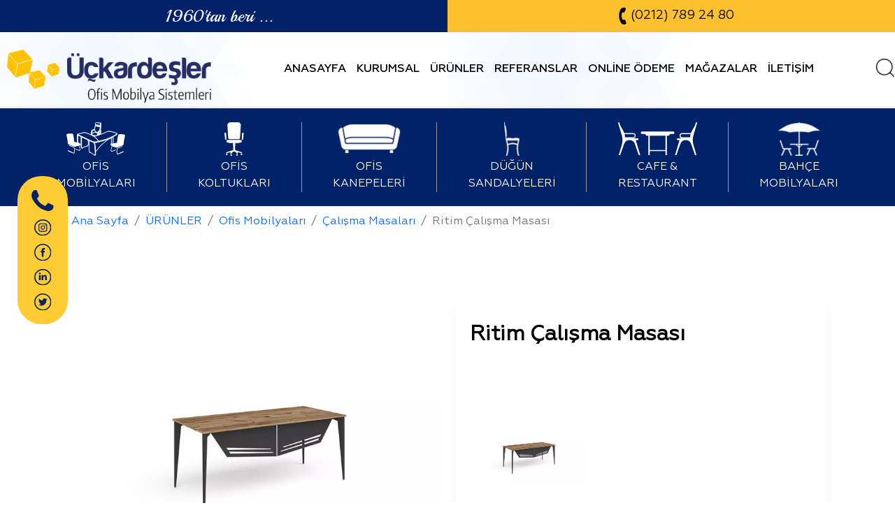

--- FILE ---
content_type: text/html; charset=utf-8
request_url: https://www.uckardesler.net/calisma-masalari/ritim-calisma-masasi
body_size: 7924
content:
<!DOCTYPE html><html ng-app="newApp" ng-controller="MainCtrl" lang="tr" dir="ltr"><head><meta charset="utf-8"><title>Ritim Çalışma Masası | Üç Kardeşler Mobilya </title><meta http-equiv="X-UA-Compatible" content="IE=edge"><meta name="description" content="Ritim Çalışma Masası"><meta name="robots" content="index,follow"><meta name="author" content="uckardesler.net"><meta name="google-site-verification" content="R6eGM7vlknFFif5n3GUVo3WkjoTWXQK0CY3foQ4-5lg"><meta name="Language" content="Turkish"><meta http-equiv="Content-Language" content="tr-TR"><meta name="viewport" content="width=device-width, initial-scale=1, maximum-scale=6"><meta name="theme-color" content="rgba(35,145,33,1)"><meta property="og:title" content="Ritim Çalışma Masası | Üç Kardeşler Mobilya "><meta property="og:description" content="Ritim Çalışma Masası"><meta property="og:url" content="https://www.uckardesler.net/calisma-masalari/ritim-calisma-masasi"><meta name="twitter:title" content="Ritim Çalışma Masası | Üç Kardeşler Mobilya "><meta name="twitter:description" content="Ritim Çalışma Masası"><meta name="twitter:url" content="https://www.uckardesler.net/calisma-masalari/ritim-calisma-masasi"><link rel="canonical" href="https://www.uckardesler.net/calisma-masalari/ritim-calisma-masasi"><meta property="og:image" content="https://www.uckardesler.net/Upload/Crop/resim/ritim-atlantik-cam-siyah-masa-b77167c5-a807-4aaa-b29d-04eab052705f.jpg?width=400&height=400&mode=&format=webp&quality=80"><meta name="twitter:card" content="summary_large_image"><meta name="twitter:image:src" content="https://www.uckardesler.net/Upload/Crop/resim/ritim-atlantik-cam-siyah-masa-b77167c5-a807-4aaa-b29d-04eab052705f.jpg?width=400&height=400&mode=&format=webp&quality=80"><link rel="image_src" href="https://www.uckardesler.net/Upload/Crop/resim/ritim-atlantik-cam-siyah-masa-b77167c5-a807-4aaa-b29d-04eab052705f.jpg?width=800&format=webp&quality=80" type="image/jpeg"><link rel="shortcut icon" href="https://www.uckardesler.net/App_Themes/Uckardesler/new/img/logo1.png?width=150&height=150&mode=&format=webp&quality=80" type="image/x-icon"><link rel="apple-touch-icon" href="https://www.uckardesler.net/App_Themes/Uckardesler/new/img/logo1.png?width=150&height=150&mode=&format=webp&quality=80"><link rel="stylesheet" href="https://fonts.googleapis.com/css?family=Roboto:100,100i,300,300i,400,400i,500,500i,700,700i,900,900i&display=swap&subset=latin-ext"><link rel="stylesheet" href="/App_Themes/StyleAll5.min.css?v=67ee06d9-27a2-4202-b18e-0a66f4573322"><link href="/App_Themes/Uckardesler/Style?v=CHQJHfySyoJxomsAOTVrn4mMeFxWacSMERFYL9MsbMc1" rel="stylesheet"><link href="/App_Themes/Uckardesler/new/css/style.css" rel="stylesheet"><link href="/App_Themes/Uckardesler/new/css/animate.css" rel="stylesheet"><link href="/App_Themes/Uckardesler/new/css/bootstrap.min.css" rel="stylesheet"><link href="https://fonts.googleapis.com/css2?family=Poppins:ital,wght@0,100;0,200;0,300;0,400;0,500;0,600;0,700;0,800;0,900;1,100;1,200;1,300;1,400;1,500;1,600;1,700;1,800;1,900&display=swap" rel="stylesheet"><link href="https://fonts.googleapis.com/css2?family=Playball&display=swap" rel="stylesheet"><link href="/Upload/Kodlar/Style-tr?v=LFnT80gdHJu1nsCUk3RruiiZAiqZsRoVBNuvx5LXZHY1" rel="stylesheet"><link href="https://fonts.googleapis.com/css?family=Parisienne&display=swap" rel="stylesheet"><script type="application/ld+json">{"@context" : "http://schema.org","@type" : "LocalBusiness","name" : "Üçkardeşler","image" : "https://www.uckardesler.net/Upload/Dosyalar/resim-png/uckardeslerlogo-yeni-2-54640d33-67af-4156-a14f-5e57623d8f86.png?kirp=ok&format=webx&quality=80","telephone" : "(0212) 789 24 80","email" : "info@uckardesler.net","address" : {"@type" : "PostalAddress","streetAddress" : "[Yol Tarifi Al] Ferhatpaşa Mahallesi Çatalca-İstanbul Yolu Üzeri No:71 Çatalca / İstanbul"}}</script><script>(function(w,d,s,l,i){w[l]=w[l]||[];w[l].push({'gtm.start':new Date().getTime(),event:'gtm.js'});var f=d.getElementsByTagName(s)[0],j=d.createElement(s),dl=l!='dataLayer'?'&l='+l:'';j.async=true;j.src='https://www.googletagmanager.com/gtm.js?id='+i+dl;f.parentNode.insertBefore(j,f);})(window,document,'script','dataLayer','GTM-NCRN7VK');</script><meta name="yandex-verification" content="8d5887360af2885d"><script async src="https://www.googletagmanager.com/gtag/js?id=G-FHR0607KNR"></script><script>window.dataLayer = window.dataLayer || [];function gtag(){dataLayer.push(arguments);}gtag('js', new Date());gtag('config', 'G-FHR0607KNR');</script></head><body><noscript><iframe src="https://www.googletagmanager.com/ns.html?id=GTM-NCRN7VK" height="0" width="0" style="display:none;visibility:hidden"></iframe></noscript><div class="loading-wrapper d-flex align-items-center justify-content-center"><div class="loading-logo transition"><img src="/App_Themes/Uckardesler/new/img/logo1.png" class="small"><img src="/Upload/Dosyalar/resim-png/logo1-10375119-4e48-4cdb-9e54-64e3050d31de.png?width=350&amp;format=webp&amp;quality=80" style="max-height: 50px;" alt="&#220;&#231;kardeşler Ofis Mobilya Sistemleri"></div></div><div class="search-wrapper" style="display: none;"><div class="input"><form action="/Arama/yap?lang=tr-TR" method="post"> <input type="search" name="aranan" placeholder="Aranacak kelimeyi veya &#252;r&#252;n kodunu yazın...."><button>ARA</button></form></div><span class="bg"></span><div class="close"><img src="/App_Themes/Uckardesler/new/img/close.svg" class="w-100" alt=""></div></div><div class="fixed-left-menu"><a href="tel:(0212) 789 24 80" ng-click="Referrer('referrer_telefon_arama','tel:(0212) 789 24 80')"><img src="/App_Themes/Uckardesler/new/img/phone3.svg" alt=""></a><a ng-click="Referrer('referrer_sosyal_medya','https://www.instagram.com/uckardeslerofis/')" href="https://www.instagram.com/uckardeslerofis/" target="_blank"><img src="/App_Themes/Uckardesler/new/img/ins2.svg" alt=""></a><a ng-click="Referrer('referrer_sosyal_medya','https://www.facebook.com/uckardeslerofis/')" href="https://www.facebook.com/uckardeslerofis/" target="_blank"><img src="/App_Themes/Uckardesler/new/img/face2.svg" alt=""></a><a ng-click="Referrer('referrer_sosyal_medya','https://linkedin.com/company/uckardeslerofis')" href="https://linkedin.com/company/uckardeslerofis" target="_blank"><img src="/App_Themes/Uckardesler/new/img/lin2.svg" alt=""></a><a ng-click="Referrer('referrer_sosyal_medya','https://twitter.com/uckardeslerofis')" href="https://twitter.com/uckardeslerofis" target="_blank"><img src="/App_Themes/Uckardesler/new/img/twit2.svg" alt=""></a></div><header><div class="container-fluid p-0"><div class="row top-header"><div class="col-lg-6 left"><span class="wow zoomIn" data-wow-delay="0.5s">1960&#39;tan beri ...</span></div><div class="col-lg-6 right"><a href="tel:(0212) 789 24 80" ng-click="Referrer('referrer_telefon_arama','tel:(0212) 789 24 80')"> <img src="/App_Themes/Uckardesler/new/img/phone.svg"> <span>(0212) 789 24 80</span></a></div></div><div class="row menu-header"><div class="in"><div class="row"><div class="col-lg-3"><a href="/" class="logo"><img src="/App_Themes/Uckardesler/new/img/logo1.png" class="small"><img src="/Upload/Dosyalar/resim-png/logo1-10375119-4e48-4cdb-9e54-64e3050d31de.png" class="text" alt="&#220;&#231;kardeşler Ofis Mobilya Sistemleri"></a></div><div class="menu-icon"><a><i></i></a></div><div class="mobil-search-btn"><img src="/App_Themes/Uckardesler/new/img/search-2.svg" class="w-100" alt=""></div><div class="col-lg-9 right-menu"><nav id="menu-center"><a target="_self" href="/">ANASAYFA</a><a target="_self" href="/kurum-profili">KURUMSAL</a><a target="_self" href="/urunler-guruplari">&#220;R&#220;NLER</a><a target="_self" href="/referanslar">REFERANSLAR</a><a target="_self" href="https://tahsilat.uckardesler.net/">ONLİNE &#214;DEME</a><a target="_self" href="/en-yakin-magazalar">MAĞAZALAR</a><a target="_self" href="/bize-ulasin" ng-click="Referrer('referrer_iletisim_sayfasi','/bize-ulasin')">İLETİŞİM</a></nav><a href="javascript:;" class="search-btn"><img src="/App_Themes/Uckardesler/new/img/search-btn.svg" alt=""></a></div></div></div></div></div></header><div ui-view></div><div ng-style="{'display':viewbody?'block':'none'}"><section class="contents"><div class="pages"><div class="pages-menu fadeInUp wow"><div class="head-menu"><div class="container"><nav><ul class="non-style d-flex justify-content-center "><li class="d-md-flex align-items-center justify-content-center pm-item "><a href="/ofis-mobilyalari" class="d-block text-center"><span class="icon d-inline-block"><img class="img-fluid" src="/App_Themes/Uckardesler/images/icons/office-furnitures.svg?width=750&amp;format=webp&amp;quality=80" alt="Ofis Mobilyaları"></span><span class="title d-block mt-1">OFİS MOBİLYALARI</span></a></li><li class="d-md-flex align-items-center justify-content-center pm-item "><a href="/ofis-koltuklari" class="d-block text-center"><span class="icon d-inline-block"><img class="img-fluid" src="/App_Themes/Uckardesler/images/icons/office-chairs.svg?width=750&amp;format=webp&amp;quality=80" alt="Ofis Koltukları"></span><span class="title d-block mt-1">OFİS KOLTUKLARI</span></a></li><li class="d-md-flex align-items-center justify-content-center pm-item "><a href="/ofis-kanepeleri" class="d-block text-center"><span class="icon d-inline-block"><img class="img-fluid" src="/Upload/Dosyalar/resim-png/shutterstock-1456546259-ff2012e3-f096-47d0-a91d-cc8a20f37e93.png?width=750&amp;format=webp&amp;quality=80" alt="Ofis Kanepeleri"></span><span class="title d-block mt-1">OFİS KANEPELERİ</span></a></li><li class="d-md-flex align-items-center justify-content-center pm-item "><a href="/dugun-sandalyeleri" class="d-block text-center"><span class="icon d-inline-block"><img class="img-fluid" src="/Upload/Dosyalar/resim-png/dugun-sandalyesi-e3ac6186-9700-4ad6-9e24-0fdec0acd983.png?width=750&amp;format=webp&amp;quality=80" alt="D&#252;ğ&#252;n Sandalyeleri"></span><span class="title d-block mt-1">D&#220;Ğ&#220;N SANDALYELERİ</span></a></li><li class="d-md-flex align-items-center justify-content-center pm-item "><a href="/cafe-restaurant-mobilyalari" class="d-block text-center"><span class="icon d-inline-block"><img class="img-fluid" src="/App_Themes/Uckardesler/images/icons/cafe-restaurant.svg?width=750&amp;format=webp&amp;quality=80" alt="Cafe &amp; Restaurant"></span><span class="title d-block mt-1">CAFE &amp; RESTAURANT</span></a></li><li class="d-md-flex align-items-center justify-content-center pm-item "><a href="/bahce-mobilyalari" class="d-block text-center"><span class="icon d-inline-block"><img class="img-fluid" src="/Upload/Dosyalar/resim-png/shutterstock-530997331-971c5e72-df74-4d3f-9b06-70529ff50073.png?width=750&amp;format=webp&amp;quality=80" alt="Bah&#231;e Mobilyaları"></span><span class="title d-block mt-1">BAH&#199;E MOBİLYALARI</span></a></li></ul></nav></div></div><div class="sub-menu"><div class="container"><nav class="sub-menu"><ul class="non-style d-flex align-items-center justify-content-start flex-wrap flex-md-nowrap"><li><a href="/urunler-guruplari">&#220;R&#220;NLER</a></li><li><a href="/ofis-mobilyalari">Ofis Mobilyaları</a></li><li><a href="/calisma-masalari">&#199;alışma Masaları</a></li><li><a href="#" class="no-link active">Ritim &#199;alışma Masası</a></li></ul></nav></div></div></div><div class="container"><ol class="breadcrumb  m-auto " style="border-radius: unset;background-color: transparent;"><li class="breadcrumb-item"><a href="/" style="">Ana Sayfa</a></li><li class="breadcrumb-item"><a href="/urunler-guruplari" style="">&#220;R&#220;NLER</a></li><li class="breadcrumb-item"><a href="/ofis-mobilyalari" style="">Ofis Mobilyaları</a></li><li class="breadcrumb-item"><a href="/calisma-masalari" style="">&#199;alışma Masaları</a></li><li class="breadcrumb-item active" aria-current="page" style="">Ritim &#199;alışma Masası</li></ol></div><div class="pages-body mt-4 mt-lg-5 wow fadeInUp"><div class="container"><div class="product-detail"><div class="product-container"><div class="row"><div class="col-lg-6"><div id="big" class="owl-carousel owl-theme"><div class="item"><div class="product-photo"><a class="mt-auto" href="/Upload/Dosyalar/resim-jpg/ritim-atlantik-cam-siyah-masa-b77167c5-a807-4aaa-b29d-04eab052705f.jpg?width=750&amp;format=webp&amp;quality=80" data-fancybox><img class="img-fluid m-auto" src="/Upload/Dosyalar/resim-jpg/ritim-atlantik-cam-siyah-masa-b77167c5-a807-4aaa-b29d-04eab052705f.jpg?width=750&amp;format=webp&amp;quality=80"></a></div></div> </div></div><div class="col-lg-6"><div class="product-infos d-flex flex-column"><div class="title-desc mb-3"><h1 class="product-title">Ritim &#199;alışma Masası</h1><h3 class="product-code"></h3><div id="thumbs" class="owl-carousel owl-theme mt-5"><div class="item"><img class="img-fluid" src="/Upload/Dosyalar/resim-jpg/ritim-atlantik-cam-siyah-masa-b77167c5-a807-4aaa-b29d-04eab052705f.jpg?width=750&amp;format=webp&amp;quality=80"></div> </div><div class="desc mt-3"></div></div><div class="type-colors "><div class="addthis_inline_share_toolbox"></div></div></div></div></div></div><div id="teklif" style="display: none;width:600px;" ng-controller="FormCtrl"><form action="/?Length=0" class="custom-form" id="dynamicForm9" method="get" ng-submit="$event.preventDefault()"> <div class="alert alert-success" ng-style="{'display':formbilgi?'block':'none'}" style="display:none" ng-bind-html="formbilgi | to_trusted"></div><div ng-if="!formbilgi"><h5 class="mt-0">TEKLİF OLUŞTUR</h5><hr class="mt-0 mb-3"><input id="baslikkutusu14" name="baslikkutusu14" type="hidden" value="Ritim Çalışma Masası"> <div class="form-group"><input class="form-control" id="metinkutusu10" name="metinkutusu10" placeholder="Ad / Soyad" type="text" value=""><span class="field-validation-valid" data-valmsg-for="metinkutusu10" data-valmsg-replace="true"></span></div><div class="form-group"><input class="form-control" id="metinkutusu11" name="metinkutusu11" placeholder="Mail Adresiniz" type="text" value=""><span class="field-validation-valid" data-valmsg-for="metinkutusu11" data-valmsg-replace="true"></span></div><div class="form-group"><input class="form-control" id="metinkutusu12" name="metinkutusu12" placeholder="Konu" type="text" value=""><span class="field-validation-valid" data-valmsg-for="metinkutusu12" data-valmsg-replace="true"></span></div><div class="form-group"><textarea class="form-control" cols="5" id="uzunmetinkutusu13" name="uzunmetinkutusu13" placeholder="Mesajınız" rows="5"></textarea><span class="field-validation-valid" data-valmsg-for="uzunmetinkutusu13" data-valmsg-replace="true"></span></div><button type="button" class="btn btn-primary" ng-click="FormYaz(9)">G&#246;nder</button></div></form> </div><div class="accordion mt-3" id="accordionExample"></div></div><div class="other-products"><p class="general-title text-center mt-5 wow fadeInUp">Bu Kategorideki Diğer &#220;r&#252;nler</p><div id="detay_benzer" class="owl-carousel owl-theme owl-loaded"><a class="item text-center d-block" href="/calisma-masalari/ritim-calisma-masasi"><div class="photo transition d-flex align-items-center justify-content-center"><img src="/Upload/Crop/resim/ritim-atlantik-cam-siyah-masa-b77167c5-a807-4aaa-b29d-04eab052705f.jpg?width=750&amp;format=webp&amp;quality=80" class="img-fluid" alt="Ritim &#199;alışma Masası"></div><div class="title transition text-center">Ritim &#199;alışma Masası<br></div></a><a class="item text-center d-block" href="/calisma-masalari/alpi-x-calisma-masasi"><div class="photo transition d-flex align-items-center justify-content-center"><img src="/Upload/Crop/resim/alpi-x-berlin-siyah-masa-dd182c25-4d8b-45f2-a8ea-61070924367a.jpg?width=750&amp;format=webp&amp;quality=80" class="img-fluid" alt="Alpi X &#199;alışma Masası"></div><div class="title transition text-center">Alpi X &#199;alışma Masası<br></div></a><a class="item text-center d-block" href="/calisma-masalari/trend-calisma-masasi"><div class="photo transition d-flex align-items-center justify-content-center"><img src="/Upload/Crop/resim/trend-beyaz-fume-masa-bce3f88e-a025-4de5-b37d-8d43b76606d6.jpg?width=750&amp;format=webp&amp;quality=80" class="img-fluid" alt="Trend &#199;alışma Masası"></div><div class="title transition text-center">Trend &#199;alışma Masası<br></div></a><a class="item text-center d-block" href="/calisma-masalari/kutuk-calisma-masasi"><div class="photo transition d-flex align-items-center justify-content-center"><img src="/Upload/Dosyalar/resim-jpg/img-8472-f7e526fc-434e-456f-9981-ade9660d5fd4.jpg?width=750&amp;format=webp&amp;quality=80" class="img-fluid" alt="K&#252;t&#252;k &#199;alışma Masası"></div><div class="title transition text-center">K&#252;t&#252;k &#199;alışma Masası<br></div></a><a class="item text-center d-block" href="/calisma-masalari/exen-calisma-masasi"><div class="photo transition d-flex align-items-center justify-content-center"><img src="/Upload/Crop/resim/exen-berlin-siyah-masa-a272656b-5a82-482b-bd7a-2f87b9a85b72.jpg?width=750&amp;format=webp&amp;quality=80" class="img-fluid" alt="Exen &#199;alışma Masası"></div><div class="title transition text-center">Exen &#199;alışma Masası<br></div></a><a class="item text-center d-block" href="/calisma-masalari/capraz-kose-calisma-masasi"><div class="photo transition d-flex align-items-center justify-content-center"><img src="/Upload/Dosyalar/resim-jpg/img-0121-jpg-5d865e10-6c27-436f-9a6d-9d51f6c67cd9.jpg?width=750&amp;format=webp&amp;quality=80" class="img-fluid" alt="&#199;apraz K&#246;şe &#199;alışma Masası"></div><div class="title transition text-center">&#199;apraz K&#246;şe &#199;alışma Masası<br></div></a><a class="item text-center d-block" href="/calisma-masalari/elize-calisma-masasi"><div class="photo transition d-flex align-items-center justify-content-center"><img src="/Upload/Dosyalar/resim-jpg/img-0118-jpg-96b50eba-0939-4d3c-990b-cea513967889.jpg?width=750&amp;format=webp&amp;quality=80" class="img-fluid" alt="Elize &#199;alışma Masası"></div><div class="title transition text-center">Elize &#199;alışma Masası<br></div></a><a class="item text-center d-block" href="/calisma-masalari/elize-kose-calisma-masasi"><div class="photo transition d-flex align-items-center justify-content-center"><img src="/Upload/Dosyalar/resim-jpg/img-0116-jpg-4d79af48-6ade-4dfc-9902-9d412c7d2ce2.jpg?width=750&amp;format=webp&amp;quality=80" class="img-fluid" alt="Elize K&#246;şe &#199;alışma Masası"></div><div class="title transition text-center">Elize K&#246;şe &#199;alışma Masası<br></div></a><a class="item text-center d-block" href="/calisma-masalari/capraz-calisma-masasi"><div class="photo transition d-flex align-items-center justify-content-center"><img src="/Upload/Dosyalar/resim-jpg/img-0120-jpg-9c2c0764-b636-45e1-807e-9fb9decf64d0.jpg?width=750&amp;format=webp&amp;quality=80" class="img-fluid" alt="&#199;apraz &#199;alışma Masası"></div><div class="title transition text-center">&#199;apraz &#199;alışma Masası<br></div></a><a class="item text-center d-block" href="/calisma-masalari/yumurta-kose-calisma-masasi"><div class="photo transition d-flex align-items-center justify-content-center"><img src="/Upload/Dosyalar/resim-jpg/img-0119-jpg-c3c17ca6-b5f8-4c80-89fc-a8b4a559b0ee.jpg?width=750&amp;format=webp&amp;quality=80" class="img-fluid" alt="Yumurta K&#246;şe &#199;alışma Masası"></div><div class="title transition text-center">Yumurta K&#246;şe &#199;alışma Masası<br></div></a></div><!--<div class="general-carousel wow fadeInUp pb-3 pb-xl-0"><div class="container"><div class="carousel custom-owl-nav mt-5"><div class="items owl-carousel owl-theme urun-owl"><a class="item text-center d-block" href="/calisma-masalari/ritim-calisma-masasi"><div class="photo transition d-flex align-items-center justify-content-center"><img src="/Upload/Crop/resim/ritim-atlantik-cam-siyah-masa-b77167c5-a807-4aaa-b29d-04eab052705f.jpg?width=750&amp;format=webp&amp;quality=80" class="img-fluid" alt="Ritim &#199;alışma Masası"></div><div class="title transition text-center">Ritim &#199;alışma Masası<br/></div></a><a class="item text-center d-block" href="/calisma-masalari/alpi-x-calisma-masasi"><div class="photo transition d-flex align-items-center justify-content-center"><img src="/Upload/Crop/resim/alpi-x-berlin-siyah-masa-dd182c25-4d8b-45f2-a8ea-61070924367a.jpg?width=750&amp;format=webp&amp;quality=80" class="img-fluid" alt="Alpi X &#199;alışma Masası"></div><div class="title transition text-center">Alpi X &#199;alışma Masası<br/></div></a><a class="item text-center d-block" href="/calisma-masalari/trend-calisma-masasi"><div class="photo transition d-flex align-items-center justify-content-center"><img src="/Upload/Crop/resim/trend-beyaz-fume-masa-bce3f88e-a025-4de5-b37d-8d43b76606d6.jpg?width=750&amp;format=webp&amp;quality=80" class="img-fluid" alt="Trend &#199;alışma Masası"></div><div class="title transition text-center">Trend &#199;alışma Masası<br/></div></a><a class="item text-center d-block" href="/calisma-masalari/kutuk-calisma-masasi"><div class="photo transition d-flex align-items-center justify-content-center"><img src="/Upload/Dosyalar/resim-jpg/img-8472-f7e526fc-434e-456f-9981-ade9660d5fd4.jpg?width=750&amp;format=webp&amp;quality=80" class="img-fluid" alt="K&#252;t&#252;k &#199;alışma Masası"></div><div class="title transition text-center">K&#252;t&#252;k &#199;alışma Masası<br/></div></a><a class="item text-center d-block" href="/calisma-masalari/exen-calisma-masasi"><div class="photo transition d-flex align-items-center justify-content-center"><img src="/Upload/Crop/resim/exen-berlin-siyah-masa-a272656b-5a82-482b-bd7a-2f87b9a85b72.jpg?width=750&amp;format=webp&amp;quality=80" class="img-fluid" alt="Exen &#199;alışma Masası"></div><div class="title transition text-center">Exen &#199;alışma Masası<br/></div></a><a class="item text-center d-block" href="/calisma-masalari/capraz-kose-calisma-masasi"><div class="photo transition d-flex align-items-center justify-content-center"><img src="/Upload/Dosyalar/resim-jpg/img-0121-jpg-5d865e10-6c27-436f-9a6d-9d51f6c67cd9.jpg?width=750&amp;format=webp&amp;quality=80" class="img-fluid" alt="&#199;apraz K&#246;şe &#199;alışma Masası"></div><div class="title transition text-center">&#199;apraz K&#246;şe &#199;alışma Masası<br/></div></a><a class="item text-center d-block" href="/calisma-masalari/elize-calisma-masasi"><div class="photo transition d-flex align-items-center justify-content-center"><img src="/Upload/Dosyalar/resim-jpg/img-0118-jpg-96b50eba-0939-4d3c-990b-cea513967889.jpg?width=750&amp;format=webp&amp;quality=80" class="img-fluid" alt="Elize &#199;alışma Masası"></div><div class="title transition text-center">Elize &#199;alışma Masası<br/></div></a><a class="item text-center d-block" href="/calisma-masalari/elize-kose-calisma-masasi"><div class="photo transition d-flex align-items-center justify-content-center"><img src="/Upload/Dosyalar/resim-jpg/img-0116-jpg-4d79af48-6ade-4dfc-9902-9d412c7d2ce2.jpg?width=750&amp;format=webp&amp;quality=80" class="img-fluid" alt="Elize K&#246;şe &#199;alışma Masası"></div><div class="title transition text-center">Elize K&#246;şe &#199;alışma Masası<br/></div></a><a class="item text-center d-block" href="/calisma-masalari/capraz-calisma-masasi"><div class="photo transition d-flex align-items-center justify-content-center"><img src="/Upload/Dosyalar/resim-jpg/img-0120-jpg-9c2c0764-b636-45e1-807e-9fb9decf64d0.jpg?width=750&amp;format=webp&amp;quality=80" class="img-fluid" alt="&#199;apraz &#199;alışma Masası"></div><div class="title transition text-center">&#199;apraz &#199;alışma Masası<br/></div></a><a class="item text-center d-block" href="/calisma-masalari/yumurta-kose-calisma-masasi"><div class="photo transition d-flex align-items-center justify-content-center"><img src="/Upload/Dosyalar/resim-jpg/img-0119-jpg-c3c17ca6-b5f8-4c80-89fc-a8b4a559b0ee.jpg?width=750&amp;format=webp&amp;quality=80" class="img-fluid" alt="Yumurta K&#246;şe &#199;alışma Masası"></div><div class="title transition text-center">Yumurta K&#246;şe &#199;alışma Masası<br/></div></a></div></div></div></div>--></div></div></div></div></section></div><footer><div class="container"><div class="row" style="max-width: 100%;    margin: auto;"><div class="col-lg-3 item"><a target="_self" href="javascript:;" class="top-title">KURUMSAL</a><a target="_self" href="/kurum-profili">KURUM PROFİLİ</a><a target="_self" href="/misyon-vizyon">MİSYON &amp; VİZYON</a><a target="_self" href="/ihracat">İHRACAT</a><a target="_self" href="/referanslar">REFERANSLAR</a><a target="_self" href="/en-yakin-magazalar">MAĞAZALAR</a><a target="_self" href="/bize-ulasin" ng-click="Referrer('referrer_iletisim_sayfasi','/bize-ulasin')">İLETİŞİM</a></div><div class="col-lg-3 item"><a target="_self" href="javascript:;" class="top-title">&#220;R&#220;NLER</a><a target="_blank" href="/ofis-mobilyalari">OFİS MOBİLYALARI</a><a target="_self" href="/ofis-koltuklari">OFİS KOLTUKLARI</a><a target="_self" href="/ofis-kanepeleri">OFİS KANEPELERİ</a><a target="_self" href="/cafe-restaurant-mobilyalari">CAFE &amp; RESTAURANT</a><a target="_self" href="/bahce-mobilyalari">BAH&#199;E MOBİLYALARI</a></div><div class="col-lg-6 item contact-right"><a href="" class="top-title">BİZE ULAŞIN</a><a href="tel:(0212) 789 24 80" ng-click="Referrer('referrer_telefon_arama','tel:(0212) 789 24 80')"><img src="/App_Themes/Uckardesler/new/img/phone2.svg" alt="Telefon"><span>(0212) 789 24 80</span></a><a href="mailto:info@uckardesler.net" ng-click="Referrer('referrer_email','mailto:info@uckardesler.net')"><img src="/App_Themes/Uckardesler/new/img/mail.svg" alt="E Posta"><span>info@uckardesler.net</span></a><a ng-click="Referrer('referrer_yol_tarifi','https://google.com/maps/dir/Current+Location/41.11719594156674,28.49841482327881,16')" href="https://google.com/maps/dir/Current+Location/41.11719594156674,28.49841482327881,16" target="_blank"><img src="/App_Themes/Uckardesler/new/img/adress.svg"><span>Ferhatpaşa Mahallesi &#199;atalca Yolu Caddesi No:71 34540 &#199;atalca/İstanbul, T&#252;rkiye</span></a></div></div></div><div class="container-fluid p-0 footer-bottom"><div class="row" style="max-width: 100%;margin: auto;"><div class="col-lg-12"><div class="container"><div class="row"><div class="col-lg-4 left"><a href=""><img src="/Upload/Dosyalar/resim-png/logo-3c26131f-627e-4d11-b5f0-4bd7b230b5b0.png?width=150&amp;format=webp&amp;quality=80"><span>Bi̇r &#220;&#231;kardeşler Ofi̇s Mobi̇lya Si̇stemleri̇ Markasıdır.</span></a></div><div class="col-lg-4 d-flex justify-content-center center-footer"><div class="social"><a ng-click="Referrer('referrer_sosyal_medya','https://www.instagram.com/uckardeslerofis/')" href="https://www.instagram.com/uckardeslerofis/" target="_blank"><img src="/App_Themes/Uckardesler/new/img/ins.svg" alt=""></a><a ng-click="Referrer('referrer_sosyal_medya','https://www.facebook.com/uckardeslerofis/')" href="https://www.facebook.com/uckardeslerofis/" target="_blank"><img src="/App_Themes/Uckardesler/new/img/face.svg" alt=""></a><a ng-click="Referrer('referrer_sosyal_medya','https://linkedin.com/company/uckardeslerofis')" href="https://linkedin.com/company/uckardeslerofis" target="_blank"><img src="/App_Themes/Uckardesler/new/img/lin.svg" alt=""></a><a ng-click="Referrer('referrer_sosyal_medya','https://twitter.com/uckardeslerofis')" href="https://twitter.com/uckardeslerofis" target="_blank"><img src="/App_Themes/Uckardesler/new/img/twit.svg" alt=""></a><a ng-click="Referrer('referrer_sosyal_medya','https://www.youtube.com/channel/UCn3Vtz2hhLzh3ugP4bPcrZg')" href="https://www.youtube.com/channel/UCn3Vtz2hhLzh3ugP4bPcrZg" target="_blank"><img src="/App_Themes/Uckardesler/new/img/you.svg" alt=""></a><a ng-click="Referrer('referrer_sosyal_medya','https://tr.pinterest.com/uckardeslerofis/')" href="https://tr.pinterest.com/uckardeslerofis/" target="_blank"><img src="/App_Themes/Uckardesler/new/img/pin.svg" alt=""></a></div></div><div class="col-lg-4 copright d-flex justify-content-end align-items-center">Tüm Hakları Saklıdır. © 2025</div></div></div></div></div></div></footer><script src="/App_Themes/ScriptAll5.min.js?v=67ee06d9-27a2-4202-b18e-0a66f4573322"></script><script src="/App_Themes/ScriptApp.min.js?v=67ee06d9-27a2-4202-b18e-0a66f4573322"></script><script src="/App_Themes/Uckardesler/Views.js?v=67ee06d9-27a2-4202-b18e-0a66f4573322"></script><script src="/App_Themes/Uckardesler/Script?v=qMYJtSUD1MBkutt1nk9sKHOf10auswSqOfuj58lOuek1"></script><script src="https://unpkg.co/gsap@3/dist/gsap.min.js"></script><script src="https://unpkg.com/gsap@3/dist/ScrollTrigger.min.js"></script><script src="/App_Themes/Uckardesler/new/js/function.js?v=22321"></script><script src="/Upload/Kodlar/Script-tr?v=kuX57TuUtp3HMQXnC4jWD2cOhe_N27CUYIKsIv4EGLM1"></script><script>(function(i,s,o,g,r,a,m){i['GoogleAnalyticsObject']=r;i[r]=i[r]||function(){(i[r].q=i[r].q||[]).push(arguments)},i[r].l=1*new Date();a=s.createElement(o),m=s.getElementsByTagName(o)[0];a.async=1;a.src=g;m.parentNode.insertBefore(a,m)})(window,document,'script','//www.google-analytics.com/analytics.js','ga');ga('create', 'UA-139444305-30', 'auto');ga('send', 'pageview');</script><script type="text/javascript">console.log('Arma Digital Agency::  Web Tasarım Ajansı')</script></body></html>

--- FILE ---
content_type: text/css; charset=utf-8
request_url: https://www.uckardesler.net/App_Themes/Uckardesler/Style?v=CHQJHfySyoJxomsAOTVrn4mMeFxWacSMERFYL9MsbMc1
body_size: 16189
content:
.owl-carousel,.owl-carousel .owl-item{-webkit-tap-highlight-color:transparent;position:relative}.owl-carousel{display:none;width:100%;z-index:1}.owl-carousel .owl-stage{position:relative;-ms-touch-action:pan-Y;touch-action:manipulation;-moz-backface-visibility:hidden}.owl-carousel .owl-stage:after{content:".";display:block;clear:both;visibility:hidden;line-height:0;height:0}.owl-carousel .owl-stage-outer{position:relative;overflow:hidden;-webkit-transform:translate3d(0,0,0)}.owl-carousel .owl-item,.owl-carousel .owl-wrapper{-webkit-backface-visibility:hidden;-moz-backface-visibility:hidden;-ms-backface-visibility:hidden;-webkit-transform:translate3d(0,0,0);-moz-transform:translate3d(0,0,0);-ms-transform:translate3d(0,0,0)}.owl-carousel .owl-item{min-height:1px;float:left;-webkit-backface-visibility:hidden;-webkit-touch-callout:none}.owl-carousel .owl-item img{display:block;width:100%}.owl-carousel .owl-dots.disabled,.owl-carousel .owl-nav.disabled{display:none}.no-js .owl-carousel,.owl-carousel.owl-loaded{display:block}.owl-carousel .owl-dot,.owl-carousel .owl-nav .owl-next,.owl-carousel .owl-nav .owl-prev{cursor:pointer;-webkit-user-select:none;-khtml-user-select:none;-moz-user-select:none;-ms-user-select:none;user-select:none}.owl-carousel .owl-nav button.owl-next,.owl-carousel .owl-nav button.owl-prev,.owl-carousel button.owl-dot{background:0 0;color:inherit;border:none;padding:0!important;font:inherit}.owl-carousel.owl-loading{opacity:0;display:block}.owl-carousel.owl-hidden{opacity:0}.owl-carousel.owl-refresh .owl-item{visibility:hidden}.owl-carousel.owl-drag .owl-item{-ms-touch-action:pan-y;touch-action:pan-y;-webkit-user-select:none;-moz-user-select:none;-ms-user-select:none;user-select:none}.owl-carousel.owl-grab{cursor:move;cursor:grab}.owl-carousel.owl-rtl{direction:rtl}.owl-carousel.owl-rtl .owl-item{float:right}.owl-carousel .animated{animation-duration:1s;animation-fill-mode:both}.owl-carousel .owl-animated-in{z-index:0}.owl-carousel .owl-animated-out{z-index:1}.owl-carousel .fadeOut{animation-name:fadeOut}@keyframes fadeOut{0%{opacity:1}100%{opacity:0}}.owl-height{transition:height .5s ease-in-out}.owl-carousel .owl-item .owl-lazy{opacity:0;transition:opacity .4s ease}.owl-carousel .owl-item .owl-lazy:not([src]),.owl-carousel .owl-item .owl-lazy[src^=""]{max-height:0}.owl-carousel .owl-item img.owl-lazy{transform-style:preserve-3d}.owl-carousel .owl-video-wrapper{position:relative;height:100%;background:#000}.owl-carousel .owl-video-play-icon{position:absolute;height:80px;width:80px;left:50%;top:50%;margin-left:-40px;margin-top:-40px;background:url(owl.video.play.png) no-repeat;cursor:pointer;z-index:1;-webkit-backface-visibility:hidden;transition:transform .1s ease}.owl-carousel .owl-video-play-icon:hover{-ms-transform:scale(1.3,1.3);transform:scale(1.3,1.3)}.owl-carousel .owl-video-playing .owl-video-play-icon,.owl-carousel .owl-video-playing .owl-video-tn{display:none}.owl-carousel .owl-video-tn{opacity:0;height:100%;background-position:center center;background-repeat:no-repeat;background-size:contain;transition:opacity .4s ease}.owl-carousel .owl-video-frame{position:relative;z-index:1;height:100%;width:100%}.owl-theme .owl-dots,.owl-theme .owl-nav{text-align:center;-webkit-tap-highlight-color:transparent}.owl-theme .owl-nav{margin-top:0}.owl-theme .owl-nav [class*=owl-]{color:#fff;font-size:14px;margin:0;padding:0;background:#d6d6d6;display:inline-block;cursor:pointer;border-radius:3px}.owl-theme .owl-nav [class*=owl-]:hover{background:#869791;color:#fff;text-decoration:none}.owl-theme .owl-nav .disabled{opacity:.5;cursor:default}.owl-theme .owl-nav.disabled+.owl-dots{margin-top:0;position:absolute;text-align:center;bottom:0;opacity:1;right:60px}.owl-theme .owl-dots .owl-dot{display:inline-block;zoom:1;border-radius:50px;height:18px;width:18px;margin-bottom:4px;margin:0 8px}.owl-theme .owl-dots .owl-dot span{width:17px;height:17px;margin:4px 4px;background:none;display:block;-webkit-backface-visibility:visible;border-radius:30px;border:0;background:#d6d6d6;opacity:1}.owl-theme .owl-dots .owl-dot.active span,.owl-theme .owl-dots .owl-dot:hover span{background:#ffc100;opacity:1;padding:0}body.compensate-for-scrollbar{overflow:hidden}.fancybox-active{height:auto}.fancybox-is-hidden{left:-9999px;margin:0;position:absolute!important;top:-9999px;visibility:hidden}.fancybox-container{-webkit-backface-visibility:hidden;height:100%;left:0;outline:none;position:fixed;-webkit-tap-highlight-color:transparent;top:0;-ms-touch-action:manipulation;touch-action:manipulation;transform:translateZ(0);width:100%;z-index:99992}.fancybox-container *{box-sizing:border-box}.fancybox-bg,.fancybox-inner,.fancybox-outer,.fancybox-stage{bottom:0;left:0;position:absolute;right:0;top:0}.fancybox-outer{-webkit-overflow-scrolling:touch;overflow-y:auto}.fancybox-bg{background:#1e1e1e;opacity:0;transition-duration:inherit;transition-property:opacity;transition-timing-function:cubic-bezier(.47,0,.74,.71)}.fancybox-is-open .fancybox-bg{opacity:.9;transition-timing-function:cubic-bezier(.22,.61,.36,1)}.fancybox-caption,.fancybox-infobar,.fancybox-navigation .fancybox-button,.fancybox-toolbar{direction:ltr;opacity:0;position:absolute;transition:opacity .25s ease,visibility 0s ease .25s;visibility:hidden;z-index:99997}.fancybox-show-caption .fancybox-caption,.fancybox-show-infobar .fancybox-infobar,.fancybox-show-nav .fancybox-navigation .fancybox-button,.fancybox-show-toolbar .fancybox-toolbar{opacity:1;transition:opacity .25s ease 0s,visibility 0s ease 0s;visibility:visible}.fancybox-infobar{color:#ccc;font-size:13px;-webkit-font-smoothing:subpixel-antialiased;height:44px;left:0;line-height:44px;min-width:44px;mix-blend-mode:difference;padding:0 10px;pointer-events:none;top:0;-webkit-touch-callout:none;-webkit-user-select:none;-moz-user-select:none;-ms-user-select:none;user-select:none}.fancybox-toolbar{right:0;top:0}.fancybox-stage{direction:ltr;overflow:visible;transform:translateZ(0);z-index:99994}.fancybox-is-open .fancybox-stage{overflow:hidden}.fancybox-slide{-webkit-backface-visibility:hidden;display:none;height:100%;left:0;outline:none;overflow:auto;-webkit-overflow-scrolling:touch;padding:44px;position:absolute;text-align:center;top:0;transition-property:transform,opacity;white-space:normal;width:100%;z-index:99994}.fancybox-slide:before{content:"";display:inline-block;font-size:0;height:100%;vertical-align:middle;width:0}.fancybox-is-sliding .fancybox-slide,.fancybox-slide--current,.fancybox-slide--next,.fancybox-slide--previous{display:block}.fancybox-slide--image{overflow:hidden;padding:44px 0}.fancybox-slide--image:before{display:none}.fancybox-slide--html{padding:6px}.fancybox-content{background:#fff;display:inline-block;margin:0;max-width:100%;overflow:auto;-webkit-overflow-scrolling:touch;padding:44px;position:relative;text-align:left;vertical-align:middle}.fancybox-slide--image .fancybox-content{animation-timing-function:cubic-bezier(.5,0,.14,1);-webkit-backface-visibility:hidden;background:transparent;background-repeat:no-repeat;background-size:100% 100%;left:0;max-width:none;overflow:visible;padding:0;position:absolute;top:0;transform-origin:top left;transition-property:transform,opacity;-webkit-user-select:none;-moz-user-select:none;-ms-user-select:none;user-select:none;z-index:99995}.fancybox-can-zoomOut .fancybox-content{cursor:zoom-out}.fancybox-can-zoomIn .fancybox-content{cursor:zoom-in}.fancybox-can-pan .fancybox-content,.fancybox-can-swipe .fancybox-content{cursor:grab}.fancybox-is-grabbing .fancybox-content{cursor:grabbing}.fancybox-container [data-selectable=true]{cursor:text}.fancybox-image,.fancybox-spaceball{background:transparent;border:0;height:100%;left:0;margin:0;max-height:none;max-width:none;padding:0;position:absolute;top:0;-webkit-user-select:none;-moz-user-select:none;-ms-user-select:none;user-select:none;width:100%}.fancybox-spaceball{z-index:1}.fancybox-slide--iframe .fancybox-content,.fancybox-slide--map .fancybox-content,.fancybox-slide--pdf .fancybox-content,.fancybox-slide--video .fancybox-content{height:100%;overflow:visible;padding:0;width:100%}.fancybox-slide--video .fancybox-content{background:#000}.fancybox-slide--map .fancybox-content{background:#e5e3df}.fancybox-slide--iframe .fancybox-content{background:#fff}.fancybox-iframe,.fancybox-video{background:transparent;border:0;display:block;height:100%;margin:0;overflow:hidden;padding:0;width:100%}.fancybox-iframe{left:0;position:absolute;top:0}.fancybox-error{background:#fff;cursor:default;max-width:400px;padding:40px;width:100%}.fancybox-error p{color:#444;font-size:16px;line-height:20px;margin:0;padding:0}.fancybox-button{background:rgba(30,30,30,.6);border:0;border-radius:0;box-shadow:none;cursor:pointer;display:inline-block;height:44px;margin:0;padding:10px;position:relative;transition:color .2s;vertical-align:top;visibility:inherit;width:44px}.fancybox-button,.fancybox-button:link,.fancybox-button:visited{color:#ccc}.fancybox-button:hover{color:#fff}.fancybox-button:focus{outline:none}.fancybox-button.fancybox-focus{outline:1px dotted}.fancybox-button[disabled],.fancybox-button[disabled]:hover{color:#888;cursor:default;outline:none}.fancybox-button div{height:100%}.fancybox-button svg{display:block;height:100%;overflow:visible;position:relative;width:100%}.fancybox-button svg path{fill:currentColor;stroke-width:0}.fancybox-button--fsenter svg:nth-child(2),.fancybox-button--fsexit svg:first-child,.fancybox-button--pause svg:first-child,.fancybox-button--play svg:nth-child(2){display:none}.fancybox-progress{background:#ff5268;height:2px;left:0;position:absolute;right:0;top:0;transform:scaleX(0);transform-origin:0;transition-property:transform;transition-timing-function:linear;z-index:99998}.fancybox-close-small{background:transparent;border:0;border-radius:0;color:#ccc;cursor:pointer;opacity:.8;padding:8px;position:absolute;right:-12px;top:-44px;z-index:401}.fancybox-close-small:hover{color:#fff;opacity:1}.fancybox-slide--html .fancybox-close-small{color:currentColor;padding:10px;right:0;top:0}.fancybox-slide--image.fancybox-is-scaling .fancybox-content{overflow:hidden}.fancybox-is-scaling .fancybox-close-small,.fancybox-is-zoomable.fancybox-can-pan .fancybox-close-small{display:none}.fancybox-navigation .fancybox-button{background-clip:content-box;height:100px;opacity:0;position:absolute;top:calc(50% - 50px);width:70px}.fancybox-navigation .fancybox-button div{padding:7px}.fancybox-navigation .fancybox-button--arrow_left{left:0;left:env(safe-area-inset-left);padding:31px 26px 31px 6px}.fancybox-navigation .fancybox-button--arrow_right{padding:31px 6px 31px 26px;right:0;right:env(safe-area-inset-right)}.fancybox-caption{background:linear-gradient(0deg,rgba(0,0,0,.85) 0,rgba(0,0,0,.3) 50%,rgba(0,0,0,.15) 65%,rgba(0,0,0,.075) 75.5%,rgba(0,0,0,.037) 82.85%,rgba(0,0,0,.019) 88%,transparent);bottom:0;color:#eee;font-size:14px;font-weight:400;left:0;line-height:1.5;padding:75px 44px 25px;pointer-events:none;right:0;text-align:center;z-index:99996}@supports(padding:max(0)){.fancybox-caption{padding:75px max(44px,env(safe-area-inset-right))max(25px,env(safe-area-inset-bottom))max(44px,env(safe-area-inset-left))}}.fancybox-caption--separate{margin-top:-50px}.fancybox-caption__body{max-height:50vh;overflow:auto;pointer-events:all}.fancybox-caption a,.fancybox-caption a:link,.fancybox-caption a:visited{color:#ccc;text-decoration:none}.fancybox-caption a:hover{color:#fff;text-decoration:underline}.fancybox-loading{animation:a 1s linear infinite;background:transparent;border:4px solid #888;border-bottom-color:#fff;border-radius:50%;height:50px;left:50%;margin:-25px 0 0 -25px;opacity:.7;padding:0;position:absolute;top:50%;width:50px;z-index:99999}@keyframes a{to{transform:rotate(1turn)}}.fancybox-animated{transition-timing-function:cubic-bezier(0,0,.25,1)}.fancybox-fx-slide.fancybox-slide--previous{opacity:0;transform:translate3d(-100%,0,0)}.fancybox-fx-slide.fancybox-slide--next{opacity:0;transform:translate3d(100%,0,0)}.fancybox-fx-slide.fancybox-slide--current{opacity:1;transform:translateZ(0)}.fancybox-fx-fade.fancybox-slide--next,.fancybox-fx-fade.fancybox-slide--previous{opacity:0;transition-timing-function:cubic-bezier(.19,1,.22,1)}.fancybox-fx-fade.fancybox-slide--current{opacity:1}.fancybox-fx-zoom-in-out.fancybox-slide--previous{opacity:0;transform:scale3d(1.5,1.5,1.5)}.fancybox-fx-zoom-in-out.fancybox-slide--next{opacity:0;transform:scale3d(.5,.5,.5)}.fancybox-fx-zoom-in-out.fancybox-slide--current{opacity:1;transform:scaleX(1)}.fancybox-fx-rotate.fancybox-slide--previous{opacity:0;transform:rotate(-1turn)}.fancybox-fx-rotate.fancybox-slide--next{opacity:0;transform:rotate(1turn)}.fancybox-fx-rotate.fancybox-slide--current{opacity:1;transform:rotate(0deg)}.fancybox-fx-circular.fancybox-slide--previous{opacity:0;transform:scale3d(0,0,0) translate3d(-100%,0,0)}.fancybox-fx-circular.fancybox-slide--next{opacity:0;transform:scale3d(0,0,0) translate3d(100%,0,0)}.fancybox-fx-circular.fancybox-slide--current{opacity:1;transform:scaleX(1) translateZ(0)}.fancybox-fx-tube.fancybox-slide--previous{transform:translate3d(-100%,0,0) scale(.1) skew(-10deg)}.fancybox-fx-tube.fancybox-slide--next{transform:translate3d(100%,0,0) scale(.1) skew(10deg)}.fancybox-fx-tube.fancybox-slide--current{transform:translateZ(0) scale(1)}@media(max-height:576px){.fancybox-slide{padding-left:6px;padding-right:6px}.fancybox-slide--image{padding:6px 0}.fancybox-close-small{right:-6px}.fancybox-slide--image .fancybox-close-small{background:#4e4e4e;color:#f2f4f6;height:36px;opacity:1;padding:6px;right:0;top:0;width:36px}.fancybox-caption{padding-left:12px;padding-right:12px}@supports(padding:max(0)){.fancybox-caption{padding-left:max(12px,env(safe-area-inset-left));padding-right:max(12px,env(safe-area-inset-right))}}}.fancybox-share{background:#f4f4f4;border-radius:3px;max-width:90%;padding:30px;text-align:center}.fancybox-share h1{color:#222;font-size:35px;font-weight:700;margin:0 0 20px}.fancybox-share p{margin:0;padding:0}.fancybox-share__button{border:0;border-radius:3px;display:inline-block;font-size:14px;font-weight:700;line-height:40px;margin:0 5px 10px;min-width:130px;padding:0 15px;text-decoration:none;transition:all .2s;-webkit-user-select:none;-moz-user-select:none;-ms-user-select:none;user-select:none;white-space:nowrap}.fancybox-share__button:link,.fancybox-share__button:visited{color:#fff}.fancybox-share__button:hover{text-decoration:none}.fancybox-share__button--fb{background:#3b5998}.fancybox-share__button--fb:hover{background:#344e86}.fancybox-share__button--pt{background:#bd081d}.fancybox-share__button--pt:hover{background:#aa0719}.fancybox-share__button--tw{background:#1da1f2}.fancybox-share__button--tw:hover{background:#0d95e8}.fancybox-share__button svg{height:25px;margin-right:7px;position:relative;top:-1px;vertical-align:middle;width:25px}.fancybox-share__button svg path{fill:#fff}.fancybox-share__input{background:transparent;border:0;border-bottom:1px solid #d7d7d7;border-radius:0;color:#5d5b5b;font-size:14px;margin:10px 0 0;outline:none;padding:10px 15px;width:100%}.fancybox-thumbs{background:#ddd;bottom:0;display:none;margin:0;-webkit-overflow-scrolling:touch;-ms-overflow-style:-ms-autohiding-scrollbar;padding:2px 2px 4px;position:absolute;right:0;-webkit-tap-highlight-color:rgba(0,0,0,0);top:0;width:212px;z-index:99995}.fancybox-thumbs-x{overflow-x:auto;overflow-y:hidden}.fancybox-show-thumbs .fancybox-thumbs{display:block}.fancybox-show-thumbs .fancybox-inner{right:212px}.fancybox-thumbs__list{font-size:0;height:100%;list-style:none;margin:0;overflow-x:hidden;overflow-y:auto;padding:0;position:absolute;position:relative;white-space:nowrap;width:100%}.fancybox-thumbs-x .fancybox-thumbs__list{overflow:hidden}.fancybox-thumbs-y .fancybox-thumbs__list::-webkit-scrollbar{width:7px}.fancybox-thumbs-y .fancybox-thumbs__list::-webkit-scrollbar-track{background:#fff;border-radius:10px;box-shadow:inset 0 0 6px rgba(0,0,0,.3)}.fancybox-thumbs-y .fancybox-thumbs__list::-webkit-scrollbar-thumb{background:#2a2a2a;border-radius:10px}.fancybox-thumbs__list a{-webkit-backface-visibility:hidden;backface-visibility:hidden;background-color:rgba(0,0,0,.1);background-position:50%;background-repeat:no-repeat;background-size:cover;cursor:pointer;float:left;height:75px;margin:2px;max-height:calc(100% - 8px);max-width:calc(50% - 4px);outline:none;overflow:hidden;padding:0;position:relative;-webkit-tap-highlight-color:transparent;width:100px}.fancybox-thumbs__list a:before{border:6px solid #ff5268;bottom:0;content:"";left:0;opacity:0;position:absolute;right:0;top:0;transition:all .2s cubic-bezier(.25,.46,.45,.94);z-index:99991}.fancybox-thumbs__list a:focus:before{opacity:.5}.fancybox-thumbs__list a.fancybox-thumbs-active:before{opacity:1}@media(max-width:576px){.fancybox-thumbs{width:110px}.fancybox-show-thumbs .fancybox-inner{right:110px}.fancybox-thumbs__list a{max-width:calc(100% - 10px)}}.svgMap-map-wrapper{position:relative;width:100%;padding-top:50%;overflow:hidden;background:#d9ecff;color:#111}.svgMap-map-wrapper *{box-sizing:border-box;outline:none}.svgMap-map-wrapper .svgMap-map-image{display:block;position:absolute;top:0;left:0;width:100%;height:100%;margin:0}.svgMap-map-wrapper .svgMap-map-controls-wrapper{position:absolute;bottom:10px;left:10px;z-index:50;display:flex;overflow:hidden;border-radius:2px;box-shadow:0 0 0 2px rgba(0,0,0,.1)}.svgMap-map-wrapper .svgMap-map-controls-zoom,.svgMap-map-wrapper .svgMap-map-controls-move{display:flex;margin-right:5px;overflow:hidden;background:#fff}.svgMap-map-wrapper .svgMap-map-controls-zoom:last-child,.svgMap-map-wrapper .svgMap-map-controls-move:last-child{margin-right:0}.svgMap-map-wrapper .svgMap-control-button{cursor:pointer;width:30px;height:30px;position:relative}.svgMap-map-wrapper .svgMap-control-button.svgMap-zoom-button:before,.svgMap-map-wrapper .svgMap-control-button.svgMap-zoom-button:after{content:'';position:absolute;top:50%;left:50%;transform:translate(-50%,-50%);background:#666;transition:background-color .2s}.svgMap-map-wrapper .svgMap-control-button.svgMap-zoom-button:before{width:11px;height:3px}.svgMap-map-wrapper .svgMap-control-button.svgMap-zoom-button:hover:before,.svgMap-map-wrapper .svgMap-control-button.svgMap-zoom-button:hover:after{background:#111}.svgMap-map-wrapper .svgMap-control-button.svgMap-zoom-button.svgMap-disabled:before,.svgMap-map-wrapper .svgMap-control-button.svgMap-zoom-button.svgMap-disabled:after{background:#ccc}.svgMap-map-wrapper .svgMap-control-button.svgMap-zoom-in-button:after{width:3px;height:11px}.svgMap-map-wrapper .svgMap-country{cursor:pointer;stroke:#fff;stroke-width:1;stroke-linejoin:round;vector-effect:non-scaling-stroke;transition:fill .2s,stroke .2s}.svgMap-map-wrapper .svgMap-country:hover,.svgMap-map-wrapper .svgMap-country.svgMap-active{stroke:#333}.svgMap-map-wrapper .svgMap-country.svgMap-active{stroke-width:1.5}.svgMap-tooltip{box-shadow:0 0 3px rgba(0,0,0,.2);position:absolute;z-index:10000;border-radius:2px;background:#fff;transform:translate(-50%,-100%);border-bottom:1px solid #000;display:none;pointer-events:none;min-width:60px}.svgMap-tooltip.svgMap-tooltip-flipped{transform:translate(-50%,0);border-bottom:0;border-top:1px solid #000}.svgMap-tooltip.svgMap-active{display:block}.svgMap-tooltip .svgMap-tooltip-content-container{position:relative;padding:10px 20px}.svgMap-tooltip .svgMap-tooltip-content-container .svgMap-tooltip-flag-container{text-align:center}.svgMap-tooltip .svgMap-tooltip-content-container .svgMap-tooltip-flag-container.svgMap-tooltip-flag-container-emoji{font-size:50px;line-height:0;padding:25px 0 15px}.svgMap-tooltip .svgMap-tooltip-content-container .svgMap-tooltip-flag-container .svgMap-tooltip-flag{display:block;margin:auto;width:auto;height:32px;padding:2px;background:rgba(0,0,0,.15);border-radius:2px}.svgMap-tooltip .svgMap-tooltip-title{white-space:nowrap;font-size:18px;line-height:40px;text-align:center}.svgMap-tooltip .svgMap-tooltip-content{white-space:nowrap;text-align:center;font-size:14px;color:#777;margin:-5px 0 0}.svgMap-tooltip .svgMap-tooltip-content table{padding:0;border-spacing:0;margin:auto}.svgMap-tooltip .svgMap-tooltip-content table td{padding:2px 0;text-align:left}.svgMap-tooltip .svgMap-tooltip-content table td span{color:#111}.svgMap-tooltip .svgMap-tooltip-content table td:first-child{padding-right:10px;text-align:right}.svgMap-tooltip .svgMap-tooltip-content table td sup{vertical-align:baseline;position:relative;top:-5px}.svgMap-tooltip .svgMap-tooltip-content .svgMap-tooltip-no-data{padding:2px 0;color:#777;font-style:italic}.svgMap-tooltip .svgMap-tooltip-pointer{position:absolute;top:100%;left:50%;transform:translateX(-50%);overflow:hidden;height:10px;width:30px}.svgMap-tooltip .svgMap-tooltip-pointer:after{content:'';width:20px;height:20px;background:#fff;border:1px solid #000;position:absolute;bottom:6px;left:50%;transform:translateX(-50%) rotate(45deg)}.svgMap-tooltip.svgMap-tooltip-flipped .svgMap-tooltip-pointer{bottom:auto;top:-10px;transform:translateX(-50%) scaleY(-1)}body{-webkit-font-smoothing:antialiased;font-smoothing:antialiased;speak:none;font-style:normal;font-weight:normal;font-variant:normal;text-transform:none;text-rendering:optimizeLegibility;-webkit-font-smoothing:antialiased;-moz-osx-font-smoothing:grayscale;-webkit-box-sizing:border-box;-moz-box-sizing:border-box;-ms-box-sizing:border-box;-o-box-sizing:border-box;box-sizing:border-box;background:url(/App_Themes/Uckardesler/images/bg.png) left bottom no-repeat;font-family:"Roboto",Verdana,Geneva,Tahoma,sans-serif;background-color:#f3f4f4;font-weight:400;color:#505050;font-size:14px;padding-top:66px}body.not-found{background:#d5d6d7}header{transition:.2s ease;position:relative;z-index:999;background-color:#fff;padding:6px 0;border-bottom:1px solid #e0e0e7}header .navbar-brand{padding:0}header .navbar-brand img.only-logo{display:none}header.hide-header{transform:translateY(-100%)}header.fixed-header{position:fixed;left:0;top:0;box-shadow:0 .75rem .75rem rgba(0,0,0,.1);background:rgba(255,255,255,.97)}header .nav-custom ul li{margin:0 15px}header .nav-custom ul li a{font-weight:700;font-size:14px;color:#919192;position:relative}header .nav-custom ul li a::before{content:"";position:absolute;height:4px;width:100%;top:-24px;background-color:#ffc100;transition:.3s cubic-bezier(.55,0,.1,1);opacity:0;visibility:hidden;transform:translateY(-100%)}header .nav-custom ul li a.active,header .nav-custom ul li a:hover{color:#ffc100}header .nav-custom ul li a.active::before,header .nav-custom ul li a:hover::before{transform:translateY(0%);opacity:1;visibility:visible}header .nav-custom ul li a.active span:after,header .nav-custom ul li a:hover span:after{border-color:#ffc100!important}header .langs a{color:#505050;font-size:15px;font-weight:700;display:inline-block;margin-left:5px}header .langs a:hover{color:#ffc100}header .search-btn{border:none;background-color:transparent;padding:0;vertical-align:top}header .search-btn img{max-height:30px;vertical-align:sub}section.contents{min-height:calc(100vh - 359px)}section.contents .quick-menu{width:225px;height:100vh;background:rgba(48,213,200,.8);right:0;top:0;position:absolute;z-index:1031;padding:20px}section.contents .quick-menu ul{height:100%}section.contents .quick-menu ul li{height:100%;border-bottom:1px solid #9eebe5}section.contents .quick-menu ul li:last-child{border-bottom:none}section.contents .quick-menu ul li a{color:#fff;font-weight:500;font-size:15px}section.contents .quick-menu ul li a .icon{height:82px}section.contents .quick-menu ul li a:hover span.icon{transform:translateY(3px)}section.contents .quick-menu ul li a:hover span.title{transform:translateY(-3px)}section.contents .slide-wrapper{background:url(/App_Themes/Uckardesler/images/slide-bg.jpg) no-repeat;width:100%;height:calc(100vh - 121px);position:relative}section.contents .slide-wrapper::before{content:"";position:absolute;left:0;bottom:0;height:100%;width:100%;background:#fdfcfd;background:linear-gradient(180deg,#fdfcfd 0%,rgba(78,103,128,.6) 100%);pointer-events:none}section.contents .slide-wrapper::after{content:"";position:absolute;left:50%;bottom:-6px;border-bottom:13px solid #ffc100;width:110px;margin-left:-55px;z-index:1029}section.contents .slide-wrapper .container{height:100%}section.contents .slide-wrapper .content{height:100%;position:relative}section.contents .slide-wrapper .content .slide-image{padding-right:17%;padding-top:28px}section.contents .slide-wrapper .content .title{position:absolute;left:0;top:37%}section.contents .slide-wrapper .content .title::before,section.contents .slide-wrapper .content .title::after{content:"";position:absolute;top:50px;width:100px;height:5px;margin-top:-2.5px;background-color:#818181}section.contents .slide-wrapper .content .title::before{left:0}section.contents .slide-wrapper .content .title::after{right:0;background-color:#ffc100}section.contents .slide-wrapper .content .title .big{position:relative;z-index:1}section.contents .slide-wrapper .content .title .big .con{transform:translateX(-15%);line-height:25px}section.contents .slide-wrapper .content .title .big .big-text{font-size:110px;font-weight:100;line-height:82px}section.contents .slide-wrapper .content .title .big span:first-child{position:relative}section.contents .slide-wrapper .content .title .big span:first-child::after{content:"";position:absolute;right:-60px;bottom:0;height:100%;width:85%;background-color:rgba(255,193,0,.7);z-index:-1}section.contents .slide-wrapper .content .title .small{font-size:25px;line-height:100%}section.contents .slide-wrapper .content .title .sub-title{padding-top:5%;font-size:40px;font-weight:300;color:#fff}section.contents .showcase{background-color:#b3bccc;position:relative}section.contents .showcase::before{content:"";position:absolute;right:59.4%;top:0;height:100%;width:100%;background:url(/App_Themes/Uckardesler/images/showcase-bg.png) 100% top no-repeat;background-size:contain}section.contents .showcase .s-links a{height:100%;width:100%;color:#fff;font-weight:900;font-size:30px;height:210px;position:relative}section.contents .showcase .s-links a::before{content:"";position:relative;width:1px;height:50px;background-color:#fff;left:0;display:inline-block}section.contents .showcase .s-links a.navy{background-color:rgba(1,14,41,.9)}section.contents .showcase .s-links a.gray{background-color:rgba(92,91,81,.9)}section.contents .showcase .s-links a.yellow{background-color:rgba(239,193,46,.77)}section.contents .showcase .s-links a:hover{background:rgba(48,213,200,.5)}section.contents .showcase .new-products{background-color:#b3bccc;min-height:100%}section.contents .showcase .new-products .np-carousel{height:100%}section.contents .showcase .new-products .np-carousel .owl-nav{position:absolute;left:50%;bottom:-58px;margin-left:-45.7px}section.contents .showcase .new-products .np-carousel .owl-nav .owl-prev{transform:rotate(180deg)}section.contents .showcase .new-products .np-carousel .carousels{border:9px solid #1a263e;border-top-color:#fff;position:relative;min-height:250px;width:100%}section.contents .showcase .new-products .np-carousel .carousels .title{color:#818181;font-size:30px;font-weight:500;position:relative;padding:5%;padding-bottom:10%}section.contents .showcase .new-products .np-carousel .carousels .title::before,section.contents .showcase .new-products .np-carousel .carousels .title::after{content:"";position:absolute;top:-9px;width:9px;height:138%;background-color:#fff}section.contents .showcase .new-products .np-carousel .carousels .title::before{left:-9px}section.contents .showcase .new-products .np-carousel .carousels .title::after{right:-9px}section.contents .showcase .new-products .np-carousel .carousels .items{padding:25px;padding-top:0}section.contents .showcase .new-products .np-carousel .carousels .items a{color:#818181;font-weight:500;font-size:30px;font-style:italic}section.contents .showcase .new-products .np-carousel .carousels .items a .photo{height:300px;background:#fff;overflow:hidden;outline:solid 2px transparent;outline-offset:0}section.contents .showcase .new-products .np-carousel .carousels .items a .photo img{width:auto}section.contents .showcase .new-products .np-carousel .carousels .items a:hover .photo{outline-color:#30d5c8;outline-offset:-10px}section.contents .history .owl-nav{position:absolute;left:0;top:80px;width:100%}section.contents .history .owl-nav .owl-prev,section.contents .history .owl-nav .owl-next{transition:.2s linear;outline:none}section.contents .history .owl-nav .owl-prev:hover,section.contents .history .owl-nav .owl-next:hover{background-color:transparent;transform:scale(1.1)}section.contents .history .owl-nav .owl-prev{transform:rotate(180deg);float:left}section.contents .history .owl-nav .owl-prev:hover{transform:rotate(180deg) scale(1.1)!important}section.contents .history .owl-nav .owl-next{float:right}section.contents .history .history-carousel{position:relative}section.contents .history .history-carousel .owl-stage-outer{margin:0 40px;z-index:9;min-height:290px}section.contents .history .history-carousel::after{content:"";position:absolute;left:27px;top:105px;width:calc(100% - 53px);height:3px;background-color:#ffc100}section.contents .history .history-carousel .items .owl-item .anim{opacity:0;visibility:hidden;transform:scale(0) rotate(180deg);transition:.3s ease-out}section.contents .history .history-carousel .items .owl-item:not(.active-history){position:relative;width:110px!important;margin-right:0!important}section.contents .history .history-carousel .items .owl-item:not(.active-history) .title{position:absolute;left:0;margin-left:16px;top:71px}section.contents .history .history-carousel .items .owl-item:not(.active-history) .title .dot{cursor:pointer;width:22px;height:22px;background-color:#ffc100;border-radius:100%;margin-top:3px!important}section.contents .history .history-carousel .items .owl-item:not(.active-history) .title .dot:hover{transform:scale(1.1)}section.contents .history .history-carousel .items .owl-item.active-history{width:200px!important;margin-right:40px!important}section.contents .history .history-carousel .items .owl-item.active-history .anim{opacity:1;visibility:visible;transform:scale(1) rotate(0)}section.contents .history .history-carousel .items .owl-item.active-history .title{color:#505050;font-weight:700;font-size:25px}section.contents .history .history-carousel .items .owl-item.active-history .title.active-hide{display:none}section.contents .history .history-carousel .items .owl-item.active-history .photo{position:relative}section.contents .history .history-carousel .items .owl-item.active-history .photo img{width:auto}section.contents .history .history-carousel .items .owl-item.active-history .desc{font-size:18px}section.contents .history .history-carousel .items .owl-item.active-history.active-item{height:260px}section.contents .pages .pages-title{color:#818181;font-size:35px;font-weight:300;position:relative}section.contents .pages .pages-title .title{position:relative;background-color:#f3f4f4;padding:0 20px;z-index:9}section.contents .pages .pages-title::after{content:"";position:absolute;left:50%;top:50%;width:60%;height:1px;background-color:#818181;margin:-.5px 0 0 -30%;z-index:0}section.contents .pages .pages-menu .head-menu{background-color:#010e29;padding:20px 0}section.contents .pages .pages-menu .head-menu nav ul li{position:relative;padding:0 4%}section.contents .pages .pages-menu .head-menu nav ul li::before{content:"";position:absolute;right:0;top:0;height:100%;border-right:1px solid #9a9897}section.contents .pages .pages-menu .head-menu nav ul li:last-child::before{display:none}section.contents .pages .pages-menu .head-menu nav ul li.active a,section.contents .pages .pages-menu .head-menu nav ul li:hover a{color:#ffc100;font-weight:500}section.contents .pages .pages-menu .head-menu nav ul li.active::after{content:"";position:absolute;left:50%;bottom:-20px;width:0;height:0;border-left:7px solid transparent;border-right:7px solid transparent;border-bottom:7px solid #fff;margin-left:-7px}section.contents .pages .pages-menu .head-menu nav ul li a{color:#fff;font-weight:500}section.contents .pages .pages-menu .head-menu nav ul li a .icon{height:48px}section.contents .pages .pages-menu .head-menu nav ul li a .icon img{max-height:48px}section.contents .pages .pages-menu .sub-menu nav{background-color:#fff;padding:20px}section.contents .pages .pages-menu .sub-menu nav ul li{margin-right:10px}section.contents .pages .pages-menu .sub-menu nav ul li a{color:#919192;font-weight:500;position:relative}section.contents .pages .pages-menu .sub-menu nav ul li a::before{content:"";position:absolute;left:0;bottom:-5px;min-width:0%;height:2px;background-color:#ffc100;opacity:0;visibility:hidden;transition:min-width .2s linear}section.contents .pages .pages-menu .sub-menu nav ul li a.active::before,section.contents .pages .pages-menu .sub-menu nav ul li a:hover::before{opacity:1;visibility:visible;min-width:50%}section.contents .pages .pages-menu .sub-menu nav ul li a.no-link{pointer-events:none}section.contents .pages .pages-multimedia .video{border:1px solid #acacac;width:100%;height:100%;position:relative}section.contents .pages .pages-multimedia .video::after{content:"";position:absolute;left:50%;top:50%;width:88px;height:74px;transform:translate(-50%,-50%);background:url(/App_Themes/Uckardesler/images/icons/play.svg) no-repeat;pointer-events:none;opacity:0;visibility:hidden;transition:.2s linear}section.contents .pages .pages-multimedia .video:hover img{opacity:.2}section.contents .pages .pages-multimedia .video:hover::after{opacity:1;visibility:visible}section.contents .pages .product-listing .item{padding:10px;min-height:220px}section.contents .pages .product-listing .item .card-body{border:1px solid #d5e3ff}section.contents .pages .product-listing .item .card-body .card-photo,section.contents .pages .product-listing .item .card-body .title-arrow{width:50%}section.contents .pages .product-listing .item .card-body .card-photo{overflow:hidden;position:relative}section.contents .pages .product-listing .item .card-body .card-photo::after{content:"";position:absolute;right:0;top:0;border-right:1px solid #ebebeb;height:100%}section.contents .pages .product-listing .item .card-body .card-title{color:#818181;font-weight:500;font-size:14px;padding-top:10%}section.contents .pages .product-listing .item .card-body .arrow{position:relative;padding-left:20px}section.contents .pages .product-listing .item .card-body .arrow::before{content:"incele";position:absolute;left:0;top:7px;color:#818181;font-size:11px;font-weight:300;transform:rotate(-90deg)}section.contents .pages .product-listing .item:hover{box-shadow:0 0 20px 10px rgba(0,0,0,.07)}section.contents .pages .product-listing .item:hover .card-title{color:#ffc100}section.contents .pages .product-detail .product-container{border:1px solid rgba(179,188,204,.5);padding:15px}section.contents .pages .product-detail .product-container .product-photo{background-color:#fff;height:640px;position:relative}section.contents .pages .product-detail .product-container .product-infos{height:100%}section.contents .pages .product-detail .product-container .product-infos .product-title{font-size:35px;font-weight:300;padding-top:10%}section.contents .pages .product-detail .product-container .product-infos .sub-title{font-weight:500;font-size:24px}section.contents .pages .product-detail .product-container .product-infos .types ul li{width:130px;height:60px;border:1px solid #acacac;font-size:20px;font-weight:300;cursor:pointer}section.contents .pages .product-detail .product-container .product-infos .types ul li:hover{background-color:#ddd}section.contents .pages .product-detail .product-container .product-infos .types ul li.active{background-color:#919192;color:#fff}section.contents .pages .product-detail .product-container .product-infos .colors ul li{width:100%;height:13px;cursor:pointer;position:relative;z-index:0;opacity:.5;border:1px solid transparent}section.contents .pages .product-detail .product-container .product-infos .colors ul li.red{background-color:#e33737}section.contents .pages .product-detail .product-container .product-infos .colors ul li.orange{background-color:#f28c00}section.contents .pages .product-detail .product-container .product-infos .colors ul li.turquase{background-color:#16b2bf}section.contents .pages .product-detail .product-container .product-infos .colors ul li.green{background-color:#a9d337}section.contents .pages .product-detail .product-container .product-infos .colors ul li.black{background-color:#3b3e33}section.contents .pages .product-detail .product-container .product-infos .colors ul li.gray{background-color:#898987}section.contents .pages .product-detail .product-container .product-infos .colors ul li.active,section.contents .pages .product-detail .product-container .product-infos .colors ul li:hover{opacity:1}section.contents .pages .product-detail .product-container .product-infos .colors ul li.active{border-color:#000}section.contents .pages .product-detail .product-container .product-infos .links ul li{width:100%;margin-right:10px}section.contents .pages .product-detail .product-container .product-infos .links ul li:last-child{margin-right:0}section.contents .pages .product-detail .product-container .product-infos .links ul li a{display:block;color:#505050;border:1px solid #acacac;width:100%;margin-right:10px;padding:10px 0;font-size:13px;font-weight:500;cursor:pointer}section.contents .pages .product-detail .product-container .product-infos .links ul li a:hover{background-color:#ddd}section.contents .pages .product-detail .product-container .product-infos .links ul li a.active{background-color:#919192;color:#fff}section.contents .pages .news .news-listing .item:hover{box-shadow:0 0 15px 5px rgba(0,0,0,.08);-webkit-transform:scale(1.02);transform:scale(1.02)}section.contents .pages .news .news-listing .item .card-title{font-weight:500;font-size:18px}section.contents .pages .news .news-listing .item .date-link{font-size:13px;font-weight:500;color:#ffc100}section.contents .pages .news .news-detail{padding:20px;background:#fff}section.contents .pages .news .other-news .items .item{background:#fff}section.contents .pages .news .other-news .items .item .card-title{min-height:185px;font-size:20px;font-weight:300;padding:25px}section.contents .pages .news .other-news .items .item img{width:auto}section.contents .pages .news .other-news .items .item a.nd::after{top:0!important}section.contents .pages .news a.nd{position:relative;color:#ffc100;position:relative;padding-right:20px}section.contents .pages .news a.nd:hover{color:#858585}section.contents .pages .news a.nd::after{content:"";position:absolute;right:0;top:2px;width:8px;height:14px;background:url(/App_Themes/Uckardesler/images/icons/arrow-right.svg) no-repeat}section.contents .pages .contact .map{position:relative;border-bottom:1px solid #eee;background-color:#e5e3df;height:320px;overflow:hidden}section.contents .pages .contact .map iframe{height:320px}section.contents .pages .contact .contact-body .boxes .box{cursor:pointer;padding:20px;background-color:#fff;height:190px}section.contents .pages .contact .contact-body .boxes .box a{color:#505050}section.contents .pages .contact .contact-body .boxes .box a:hover{color:#30d5c8}section.contents .pages .contact .contact-body .boxes .box.active{background-color:#e2e4eb}section.contents .pages .contact .contact-body .boxes .box.active,section.contents .pages .contact .contact-body .boxes .box:hover{box-shadow:0 0 15px 5px rgba(0,0,0,.05)}section.contents.not-found-page{min-height:calc(100vh - 66px)}section.contents.not-found-page .not-found-body{border:1px solid #fff;width:600px;height:600px;border-radius:100%;position:relative;color:#979899;line-height:100%;padding-top:60px}section.contents.not-found-page .not-found-body .small-title{display:block;font-size:18px;font-weight:700;letter-spacing:3px}section.contents.not-found-page .not-found-body .big-title{font-size:200px;font-weight:700;line-height:100%}section.contents.not-found-page .not-found-body .img{position:absolute;left:50%;bottom:-30px;margin-left:-30%;z-index:9;max-width:370px}footer{border-top:1px solid #a3a3a3;font-size:13px;padding:30px 0 4% 0}a,.hvr-a,button{outline:none;color:#c0ced6;transition:all .3s ease;text-decoration:none!important}a:hover,.hvr-a:hover,button:hover{color:#006eab}.transition i,.transition button,.transition input,.transition{transition:all .3s ease}.search-area{position:fixed;width:100%;height:100%;z-index:1040;top:0;left:0;color:#fff;background-color:rgba(0,0,0,.9);pointer-events:none;opacity:0;visibility:hidden}.search-area.show{opacity:1;visibility:visible;pointer-events:all}.search-area .search-close{position:fixed;font-size:100px;right:25px;top:15px;color:#fff;line-height:50%;padding:0;border:none;background-color:transparent;outline:none}.search-area .search-close:hover{color:#ffc100}.search-area .search-popup{opacity:0;visibility:hidden;transform:translateY(100%)}.search-area .search-popup .search-input{width:50%;margin:auto;padding:10px;background-color:#fff;border-radius:10px}.search-area .search-popup .search-input .button{padding:20px 30px;background-color:#ffc100;border-radius:10px;color:#fff;font-size:24px;font-weight:700;outline:none}.search-area .search-popup .search-input .button:hover{background-color:#ffc100}.search-area .search-popup .search-input .button i{margin-right:10px}.search-area .search-popup .search-input .text{border:0;color:#505050;font-size:24px;font-weight:400;margin:10px;outline:none;box-shadow:none}.search-area .search-popup .search-input .text:focus{outline:none}.search-area.show .search-popup{opacity:1;visibility:visible;transform:translateY(0%)}.socials{position:fixed;right:0;bottom:0;padding:15px 20px;display:inline-block;z-index:100;text-align:center}.socials img{max-width:25px}.non-style{padding:0;margin:0;list-style-type:none}input,select,textarea,button{font-family:"Roboto",Verdana,Geneva,Tahoma,sans-serif;font-size:14px}.fancybox-container .fancybox-toolbar{background:#30d5c8}.fancybox-container .fancybox-arrow--left{left:30px}.fancybox-container .fancybox-arrow--right{right:40px}.navbar-toggler{outline:none;right:0;top:8px;position:absolute;z-index:99;border:none;background:transparent;padding:5px 10px;line-height:100%;max-height:38px}.navbar-toggler:focus{outline:none}.navbar-toggler .icon-bar{display:block;width:22px;height:2px;width:30px;transition:all .2s;height:3px!important;margin:5px 0}.navbar-toggler .top-bar{transform:rotate(0)}.navbar-toggler .middle-bar{opacity:1;transform:translateX(0%)}.navbar-toggler .bottom-bar{transform:rotate(0)}.navbar-toggler.open{padding-right:1px}.navbar-toggler.open .top-bar{transform:rotate(45deg);transform-origin:10% 10%}.navbar-toggler.open .middle-bar{opacity:0;transform:translateX(0%)}.navbar-toggler.open .bottom-bar{transform:rotate(-45deg);transform-origin:10% 90%}.navbar-toggler:hover{box-shadow:0 0 5px 2px rgba(0,0,0,.05)}.general-title{line-height:100%}.general-title h1{color:#505050;font-size:22px;font-weight:700}.general-title span{font-size:22px;font-weight:500}@keyframes fadeInUp{from{opacity:0;-webkit-transform:translate3d(0,10%,0);transform:translate3d(0,10%,0)}to{opacity:1;-webkit-transform:translate3d(0,0,0);transform:translate3d(0,0,0)}}.fadeInUp{-webkit-animation-name:fadeInUp;animation-name:fadeInUp}.custom-form label{margin-bottom:0}.custom-form .form-control{background-color:transparent;border-radius:0;border:none;font-size:13px;border-bottom:1px solid #919191;padding:2px 5px;position:relative;transition:.2s ease}.custom-form .form-control:focus{box-shadow:none;border-color:#30d5c8;background-color:#effcfb}.custom-form textarea{resize:none}.custom-form .btn{border-color:#505050;background:transparent;color:#505050;padding:5px 30px;border-radius:0}.custom-form .btn:hover{background-color:#effcfb;color:#30d5c8;border-color:#30d5c8}.pagination{border-radius:0}.pagination .page-item:first-child .page-link,.pagination .page-item:last-child .page-link{border-radius:0}.pagination .page-item.active a{border-color:#d5e3ff;color:#fff;background-color:#d5e3ff}.pagination .page-link{color:#fff;border-color:#d5e3ff;color:#d5e3ff}.pagination .page-link.active,.pagination .page-link:hover{border-color:#30d5c8;background-color:#30d5c8;color:#fff}.animated{-webkit-animation-duration:.5s;-webkit-animation-fill-mode:both;animation-duration:.5s;animation-fill-mode:both}.wow{visibility:hidden}.hvr-bottom-line{position:relative}.hvr-bottom-line::after{content:"";bottom:0;left:0;width:100%;min-height:2px;background-color:#505050;position:absolute;opacity:0;transform:translateY(100%);transition:.2s linear}.hvr-bottom-line:hover::after{opacity:1;transform:translateY(0%)}.hvr-bottom-line.px1::after{min-height:1px}.loading-wrapper{position:fixed;width:100%;height:100%;background-color:#fff;left:0;top:0;z-index:1060;overflow:hidden}.loading-wrapper.hide{opacity:0;visibility:hidden;pointer-events:none;transition-delay:.4s;transition:.2s ease-out}.loading-wrapper.hide .loading-logo{opacity:0;transform:translateY(-150%)}.custom-owl-nav .owl-nav .owl-prev,.custom-owl-nav .owl-nav .owl-next{position:absolute;right:0%;top:50%;outline:none;transform:translateY(-50%)}.custom-owl-nav .owl-nav .owl-prev img,.custom-owl-nav .owl-nav .owl-next img{max-width:30px}.custom-owl-nav .owl-nav .owl-prev:hover,.custom-owl-nav .owl-nav .owl-next:hover{background:#fff}.custom-owl-nav .owl-nav .owl-prev{left:-70px;transform:translateY(-50%) rotate(180deg)}.custom-owl-nav .owl-nav .owl-next{right:-70px}.general-carousel .carousel{border:1px solid #b3bccc;padding:20px}.general-carousel .carousel .items .item{background-color:#fff;border:1px solid transparent}.general-carousel .carousel .items .item .photo{height:350px}.general-carousel .carousel .items .item .photo img{width:auto}.general-carousel .carousel .items .item .title{color:#fff;font-size:18px;font-weight:300;padding:20px;background-color:#1a263e;position:relative}.general-carousel .carousel .items .item .title .arrow{position:absolute;right:20px;top:14px}.general-carousel .carousel .items .item .title .arrow::before{content:"incele";position:absolute;left:-26px;top:9px;transform:rotate(-90deg);font-size:14px}.general-carousel .carousel .items .item:hover{border-color:#30d5c8}.general-carousel .carousel .items .item:hover .title{background-color:#30d5c8}.general-title{font-size:35px;font-weight:300;color:#505050;position:relative}.general-title::after{content:"";position:absolute;left:50%;bottom:-20px;width:110px;height:13px;background-color:#ffc100;margin-left:-55px}#overlay{border:1px solid #eee;display:inline-block;background-image:url("/App_Themes/Uckardesler/images/temp/productphotobig.png");background-repeat:no-repeat;position:absolute;right:-100%;top:0;height:100%;width:100%;background-color:#fff;display:none;z-index:99}.pz-wrap{display:none;width:100%;height:100%}.pz-wrap .pz-large{position:relative;overflow:hidden;top:0;left:0;height:100%;display:flex;justify-content:center;align-items:center}.pz-wrap .pz-large a img{max-width:100%;height:auto}.pz-wrap .pz-large a{display:block}.pz-wrap .pz-zoom{position:absolute;left:-50%;top:-50%;cursor:-webkit-zoom-in;cursor:-moz-zoom-in;cursor:zoom-in;display:none;background-color:#fff}.back-face{-webkit-perspective:1000;-webkit-backface-visibility:hidden}.back-face div,.back-face span,.back-face a,.back-face input,.back-face button,.back-face p{-webkit-perspective:1000;-webkit-backface-visibility:hidden}@media(max-width:1550px){section.contents .quick-menu{height:calc(100vh - 66px);top:66px}}@media(max-width:1280px){.custom-owl-nav .owl-nav{margin-top:10px;position:absolute;left:50%;bottom:-45px;margin-left:-39px}.custom-owl-nav .owl-nav .owl-prev{left:0}.custom-owl-nav .owl-nav .owl-next{right:-80px}.news .custom-owl-nav .owl-nav{bottom:-25px}}@media(min-width:1200px){.container{max-width:1200px}}@media(max-width:1199px){.search-area .search-popup .search-input{width:70%}}@media(max-width:991px){header.fixed-top{z-index:1035}header .canvas-menu{position:fixed;left:0;top:0;width:100%;height:100%;opacity:0;visibility:hidden;transition:.3s ease}header .canvas-menu ul li{margin:0;margin-bottom:10px;transform:translateX(300%);transition:all .4s ease}header .canvas-menu ul li a{font-size:25px;color:#fff;position:relative;padding:7px;z-index:11}header .canvas-menu ul li a::before{display:none}header .canvas-menu ul li a::after{content:"";position:absolute;left:0;top:0;background-color:#fff;min-height:0;opacity:0;visibility:hidden;min-width:100%;transition:.2s linear;z-index:-1}header .canvas-menu ul li a.active,header .canvas-menu ul li a:hover{color:#30d5c8}header .canvas-menu ul li a.active::after,header .canvas-menu ul li a:hover::after{opacity:1;visibility:visible;min-height:100%}header .canvas-menu ul li:hover a span::after{border-color:#002b75}header .canvas-menu .left{transform:translateX(-100%);background-color:#fff}header .canvas-menu .left div:first-child{min-height:100%}header .canvas-menu .right{transform:translateX(100%);background-color:rgba(48,213,200,.97);overflow-y:auto;overflow-x:hidden}header .canvas-menu.open{opacity:1;visibility:visible}header .canvas-menu.open .left,header .canvas-menu.open .right{transition:.2s linear;transform:translateX(0)}header .canvas-menu.open ul li:not(.droplink){transform:translateX(0)}header .canvas-menu.open ul li:not(.droplink):nth-child(1){transition-delay:.2s}header .canvas-menu.open ul li:not(.droplink):nth-child(2){transition-delay:.3s}header .canvas-menu.open ul li:not(.droplink):nth-child(3){transition-delay:.4s}header .canvas-menu.open ul li:not(.droplink):nth-child(4){transition-delay:.5s}header .canvas-menu.open ul li:not(.droplink):nth-child(5){transition-delay:.6s}header .langs{margin-right:60px}.navbar-toggler .icon-bar{background:#002b75}.navbar-toggler.open .icon-bar{background-color:#fff}section.contents .slide-wrapper::after{display:none}section.contents .slide-wrapper .content .title::before,section.contents .slide-wrapper .content .title::after{display:none}section.contents .slide-wrapper .content .title .big .con{transform:translateY(-15%)}section.contents .slide-wrapper .content .title .big .big-text{font-size:70px}section.contents .slide-wrapper .content .title .sub-title{padding-top:0;font-size:25px}section.contents .slide-wrapper .content .slide-image{padding-right:0;padding-top:0}section.contents .slide-wrapper .content .slide-image img{max-width:500px}section.contents .quick-menu{bottom:0;top:auto;height:auto;width:100%}section.contents .quick-menu ul li{width:100%;border-bottom:0;border-left:1px solid #9eebe5}section.contents .quick-menu ul li:first-child{border:none}section.contents .showcase{padding-bottom:50px}section.contents .showcase::before{display:none}section.contents .showcase .s-links a{height:auto;padding:5px;font-size:20px}section.contents .showcase .s-links a::before{height:25px}section.contents .showcase .new-products .np-carousel .carousels .title{padding:15px;font-size:25px}section.contents .showcase .new-products .np-carousel .carousels .items a{font-size:25px}section.contents .pages .pages-menu .head-menu nav ul li a{font-size:12px}section.contents .pages .pages-title .title{font-size:25px}section.contents .pages .product-detail .product-container .product-infos .product-title{font-size:25px;padding-top:25px}section.contents .general-carousel .carousel .items .item .title{font-size:16px}section.contents .general-carousel .carousel .items .item .title .arrow{right:10px}}@media(max-width:767px){header .canvas-menu .left{max-height:80px}header .navbar-toggler .icon-bar{background-color:#002b75!important}.search-area .search-popup{transform:translateY(0)!important}.search-area.show .search-popup{transform:translateY(45%)!important;margin-top:0!important}section.contents .quick-menu{padding:5px}section.contents .quick-menu ul li{width:50%;float:left;border:none;border-bottom:1px solid #9eebe5!important}section.contents .quick-menu ul li:nth-child(3),section.contents .quick-menu ul li:nth-child(4){padding-top:10px;border:none!important}section.contents .quick-menu ul li a{font-size:12px}section.contents .quick-menu ul li a .icon{height:55px}section.contents .quick-menu ul li a .icon img{max-height:50px}section.contents .pages .pages-menu .sub-menu nav ul li{width:50%;margin:0}section.contents.contents.not-found-page .not-found-body{width:400px;height:400px;padding-top:50px}section.contents.contents.not-found-page .not-found-body .big-title{font-size:100px}section.contents.contents.not-found-page .not-found-body .img{max-width:260px}.general-title{font-size:25px}.search-area .search-popup .search-input{width:95%}}@media(max-width:575px){header.hide-header{transform:none}section.contents .slide-wrapper .content{transform:translateY(-7%)}section.contents .slide-wrapper .content .slide-image img{max-width:100%}section.contents .pages .pages-menu .head-menu nav ul li{padding:0 2%}section.contents .pages .pages-menu .head-menu nav ul li a{font-size:11px}section.contents .pages .pages-menu .head-menu nav ul li::before{border-color:rgba(154,152,151,.41)}section.contents .pages .pages-menu .sub-menu nav{padding:10px}section.contents .pages .news .other-news .items .item img{width:100%}section.contents.contents.not-found-page .not-found-body{width:320px;height:320px;padding-top:50px}section.contents.contents.not-found-page .not-found-body .small-title{font-size:14px}section.contents.contents.not-found-page .not-found-body .big-title{font-size:70px}section.contents.contents.not-found-page .not-found-body .img{max-width:200px}}@media(max-width:330px){header .langs{margin-right:52px}header .langs a{font-size:10px;font-weight:700;display:inline-block;margin-left:2px}}@media all and (min-width:800px){.fancybox-thumbs{top:auto;width:auto;bottom:0;left:0;right:0;height:95px;padding:10px 10px 5px 10px;box-sizing:border-box;background:rgba(0,0,0,.3)}.fancybox-show-thumbs .fancybox-inner{right:0;bottom:95px}}.transition{-webkit-transition:all .35s ease;transition:all .35s ease}.col{margin:0}.beyaz_bg{background:#fff;padding:50px 30px}.gri_bg{background:#ccc;padding:50px 30px}.gri_bg .alan_icerik>strong{font-size:16px;margin-bottom:10px;display:block}.gri_bg .alan_icerik>p{font-size:14px;line-height:16px;position:relative;padding-bottom:30px;margin-bottom:30px;width:90%}.gri_bg .alan_icerik>p:before{content:"";position:absolute;bottom:0;left:0;width:30px;height:1px;background:#333}.sari_bg{background:#ffc100;padding:50px 30px}.sari_bg>strong{color:#fff}.sari_bg .alan_icerik>strong{color:#fff;font-size:28px;margin-bottom:20px;display:block}.sari_bg .alan_icerik>strong>span{opacity:.5}.sari_bg .alan_icerik>p{color:#fff;font-size:14px;line-height:16px}.alan_title{display:block;font-size:18px;margin-bottom:50px}#slider{padding-bottom:15px}#slider .owl-dots{counter-reset:dots;text-align:left;margin-top:40px}#slider .owl-dots .owl-dot{margin-right:20px;outline:none;font-weight:bold}#slider .owl-dots .owl-dot:before{counter-increment:dots;content:"0" counter(dots)}#slider .owl-dots .owl-dot>span{display:none!important}#slider .owl-dots .owl-dot.active{text-decoration:underline}#slider .owl-nav{margin-top:0;text-align:right;position:absolute;right:0;bottom:0}#slider .owl-nav .owl-next{width:40px;height:40px;background:url("/App_Themes/Uckardesler/images/next.svg") no-repeat;outline:none;margin:0}#slider .owl-nav .owl-next>span{display:none}#slider .owl-nav .owl-prev{width:40px;height:40px;background:url("/App_Themes/Uckardesler/images/prev.svg") no-repeat;outline:none;margin:0}#slider .owl-nav .owl-prev>span{display:none}#haberler{padding-bottom:100px}#haberler .owl-dots{counter-reset:dots;width:10px;text-align:left;margin-top:40px}#haberler .owl-dots .owl-dot{position:absolute;opacity:0}#haberler .owl-dots .owl-dot:before{counter-increment:dots;content:"0" counter(dots)}#haberler .owl-dots .owl-dot>span{display:none!important}#haberler .owl-dots .owl-dot.active{opacity:1;font-size:80px;font-weight:bold;color:#fff;-webkit-background-clip:text;-webkit-text-fill-color:transparent;background-image:url("/App_Themes/Uckardesler/images/font-bg.png");background-size:100%}#haberler .owl-nav{margin-top:0;text-align:right;position:absolute;right:0;bottom:0}#haberler .owl-nav .owl-next{width:40px;height:40px;background:url("/App_Themes/Uckardesler/images/next.svg") no-repeat;outline:none;margin:0}#haberler .owl-nav .owl-next>span{display:none}#haberler .owl-nav .owl-prev{width:40px;height:40px;background:url("/App_Themes/Uckardesler/images/prev.svg") no-repeat;outline:none;margin:0}#haberler .owl-nav .owl-prev>span{display:none}.alt_menu{list-style:none;position:absolute;bottom:25px}.alt_menu li{line-height:36px}.alt_menu li a{font-size:30px;color:#fff;font-weight:bold;opacity:.5;-webkit-transition:all .35s ease;transition:all .35s ease}.alt_menu li a:hover{opacity:1;text-decoration:none}.alt_menu li a.active{opacity:1;padding-left:50px;position:relative}.alt_menu li a.active:before{content:"";position:absolute;width:35px;height:2px;transform:translate(-50%,0);top:50%;left:20px;background:#fff}@media(min-width:576px) and (max-width:767.98px){.alt_menu{position:relative;bottom:0;margin-top:50px}}@media(min-width:0) and (max-width:575.98px){.alt_menu{position:relative;bottom:0;margin-top:50px}#slider{padding-bottom:70px}}.transition{-webkit-transition:all .35s ease;transition:all .35s ease}.col{margin:0}.filtre{background:#fff}.filtre .filtre_title{width:100%;height:auto;background:#012268;color:#fff;font-size:16px;text-align:center;padding:10px 0;display:block;font-weight:400}.filtre .filtre_icerik{list-style:none}.filtre .filtre_icerik li{border-bottom:solid 1px #dfdfdf;padding:5%;display:table;width:100%}.filtre .filtre_icerik li strong{display:block;margin:0 0 5% 0;color:#666}.filtre .filtre_icerik li a{color:#666;font-size:16px;font-weight:bold}.filtre .filtre_icerik li a:hover{text-decoration:none}.filtre_select{width:100%;height:45px;outline:none;padding-left:3%}.radiobox{display:inline-block;position:relative;padding:0 10px 0 30px;-webkit-user-select:none;-moz-user-select:none;-ms-user-select:none;user-select:none;width:50%;margin:10px 0 10px 0;float:left}.radiobox input{position:absolute;opacity:0;cursor:pointer}.radiobox:hover input~.checkmark{background-color:#fff}.radiobox input:checked~.checkmark{background-color:#fff;border-color:#012268}.radiobox input:checked~.checkmark:after{display:block}.radiobox .checkmark:after{top:2px;left:2px;width:9px;height:9px;border-radius:50%;background:#012268}.radiobox .checkmark{transition:.2s all ease-in-out;position:absolute;top:4px;left:0;height:17px;width:17px;background-color:#fff;border:2px solid #b7b7b7;border-radius:50%}.radiobox .checkmark:after{content:"";position:absolute;display:none}.icerik_alan{background:#fff;margin-bottom:30px;border-left:solid 3px #ffc100}.icerik_alan>span{width:100%;height:auto;display:block;padding:20px 30px;font-size:18px;border-bottom:solid 1px #dfdfdf}.icerik_alan>span>strong{margin-right:30px;color:#012268;font-size:18px}.icerik_alan .icerik_slider .owl-nav{margin-top:0}.icerik_alan .icerik_slider .owl-nav .owl-next{width:40px;height:40px;background:url("/App_Themes/Uckardesler/images/next-beyaz.svg") no-repeat;outline:none;margin:0;position:absolute;right:0;top:50%;transform:translate(0%,-50%)}.icerik_alan .icerik_slider .owl-nav .owl-next>span{display:none}.icerik_alan .icerik_slider .owl-nav .owl-prev{width:40px;height:40px;background:url("/App_Themes/Uckardesler/images/prev-beyaz.svg") no-repeat;outline:none;margin:0;position:absolute;left:0;top:50%;transform:translate(0%,-50%)}.icerik_alan .icerik_slider .owl-nav .owl-prev>span{display:none}.icerik_alan .ia_baslik{color:#012268;font-size:16px;display:block;margin:30px 20px 0 20px}.icerik_alan .ia_icerik{list-style:none;margin:20px 20px 0 20px}.icerik_alan .ia_icerik li{margin-top:10px;color:#666;font-size:14px}.icerik_alan .ia_icerik li i{margin-right:10px;color:#666}.icerik_alan .ia_icerik li a{color:#666}.icerik_alan .ia_icerik li .ia_buton{width:70%;padding:10px 0;margin-bottom:20px;background:#ffc100;color:#fff;font-size:16px;display:block;text-align:center;-webkit-transition:all .35s ease;transition:all .35s ease}.icerik_alan .ia_icerik li .ia_buton:hover{text-decoration:none;background:#012268}

--- FILE ---
content_type: text/css
request_url: https://www.uckardesler.net/App_Themes/Uckardesler/new/css/style.css
body_size: 14057
content:
html{ width:100%;}
body{width:100%; margin:0; overflow-x: hidden; padding-top: 0;  font-size:16px;  font-family: 'Geometria';}
a, a img{text-decoration:none;outline:none;border:none;}
a:hover{ text-decoration: none !important;}
.clr{ clear:both; height:0;}
.fancybox-button svg path{color: #fff !important;}
*,*:after,*::before {-webkit-box-sizing: border-box;-moz-box-sizing: border-box;box-sizing: border-box;margin: 0;padding: 0;text-decoration: none;list-style-type: none;outline: none;color:#000; font-family: 'Geometria'; }
a:focus {outline: 0;}
a{ text-decoration: none !important;}

.logo{display:flex;align-items: center;}
.logo img{width: 70%;height: auto;transition: 0.4s ease-in-out 0s;opacity: 0;}
.logo img.small{width: 25% !important;margin-right: 15px;height: auto;left: -100px;position: relative;}
.logo img.text{right: -100px;position: relative;}
.activeLogo.logo img.small{ opacity:1; left:0;}
.activeLogo.logo img.text{ opacity:1; right:0;}
.top-header{overflow:hidden;transition: 0.4s ease-in-out 0s;height: 46px;}
.fixed .top-header{ height:0; }

@font-face {
font-family: 'GeometriaExtraBoldItalic';
src: url('/App_Themes/Uckardesler/new/css/font/Geometria-ExtraBoldItalic.eot');
src: url('/App_Themes/Uckardesler/new/css/font/Geometria-ExtraBoldItalic.eot?#iefix') format('embedded-opentype'),
url('/App_Themes/Uckardesler/new/css/font/Geometria-ExtraBoldItalic.woff2') format('woff2'),
url('/App_Themes/Uckardesler/new/css/font/Geometria-ExtraBoldItalic.woff') format('woff'),
url('/App_Themes/Uckardesler/new/css/font/Geometria-ExtraBoldItalic.ttf') format('truetype'),
url('/App_Themes/Uckardesler/new/css/font/Geometria-ExtraBoldItalic.svg#Geometria-ExtraBoldItalic') format('svg');
font-weight: bold;
font-style: italic;
font-display: swap;
}

@font-face {
font-family: 'GeometriaExtraBold';
src: url('/App_Themes/Uckardesler/new/css/font/Geometria-ExtraBold.eot');
src: url('/App_Themes/Uckardesler/new/css/font/Geometria-ExtraBold.eot?#iefix') format('embedded-opentype'),
url('/App_Themes/Uckardesler/new/css/font/Geometria-ExtraBold.woff2') format('woff2'),
url('/App_Themes/Uckardesler/new/css/font/Geometria-ExtraBold.woff') format('woff'),
url('/App_Themes/Uckardesler/new/css/font/Geometria-ExtraBold.ttf') format('truetype'),
url('/App_Themes/Uckardesler/new/css/font/Geometria-ExtraBold.svg#Geometria-ExtraBold') format('svg');
font-weight: bold;
font-style: normal;
font-display: swap;
}

@font-face {
font-family: 'GeometriaBold';
src: url('/App_Themes/Uckardesler/new/css/font/Geometria-Bold.eot');
src: url('/App_Themes/Uckardesler/new/css/font/Geometria-Bold.eot?#iefix') format('embedded-opentype'),
url('/App_Themes/Uckardesler/new/css/font/Geometria-Bold.woff2') format('woff2'),
url('/App_Themes/Uckardesler/new/css/font/Geometria-Bold.woff') format('woff'),
url('/App_Themes/Uckardesler/new/css/font/Geometria-Bold.ttf') format('truetype'),
url('/App_Themes/Uckardesler/new/css/font/Geometria-Bold.svg#Geometria-Bold') format('svg');
font-weight: bold;
font-style: normal;
font-display: swap;
}

@font-face {
font-family: 'Geometria';
src: url('/App_Themes/Uckardesler/new/css/font/Geometria.eot');
src: url('/App_Themes/Uckardesler/new/css/font/Geometria.eot?#iefix') format('embedded-opentype'),
url('/App_Themes/Uckardesler/new/css/font/Geometria.woff') format('woff'),
url('/App_Themes/Uckardesler/new/css/font/Geometria.ttf') format('truetype'),
url('/App_Themes/Uckardesler/new/css/font/Geometria.svg#Geometria') format('svg');
font-weight: normal;
font-style: normal;
font-display: swap;
}

@font-face {
font-family: 'GeometriaBoldItalic';
src: url('/App_Themes/Uckardesler/new/css/font/Geometria-BoldItalic.eot');
src: url('/App_Themes/Uckardesler/new/css/font/Geometria-BoldItalic.eot?#iefix') format('embedded-opentype'),
url('/App_Themes/Uckardesler/new/css/font/Geometria-BoldItalic.woff2') format('woff2'),
url('/App_Themes/Uckardesler/new/css/font/Geometria-BoldItalic.woff') format('woff'),
url('/App_Themes/Uckardesler/new/css/font/Geometria-BoldItalic.ttf') format('truetype'),
url('/App_Themes/Uckardesler/new/css/font/Geometria-BoldItalic.svg#Geometria-BoldItalic') format('svg');
font-weight: bold;
font-style: italic;
font-display: swap;
}

@font-face {
font-family: 'GeometriaExtraLightItalic';
src: url('/App_Themes/Uckardesler/new/css/font/Geometria-ExtraLightItalic.eot');
src: url('/App_Themes/Uckardesler/new/css/font/Geometria-ExtraLightItalic.eot?#iefix') format('embedded-opentype'),
url('/App_Themes/Uckardesler/new/css/font/Geometria-ExtraLightItalic.woff2') format('woff2'),
url('/App_Themes/Uckardesler/new/css/font/Geometria-ExtraLightItalic.woff') format('woff'),
url('/App_Themes/Uckardesler/new/css/font/Geometria-ExtraLightItalic.ttf') format('truetype'),
url('/App_Themes/Uckardesler/new/css/font/Geometria-ExtraLightItalic.svg#Geometria-ExtraLightItalic') format('svg');
font-weight: 200;
font-style: italic;
font-display: swap;
}

@font-face {
font-family: 'GeometriaExtraLight';
src: url('/App_Themes/Uckardesler/new/css/font/Geometria-ExtraLight.eot');
src: url('/App_Themes/Uckardesler/new/css/font/Geometria-ExtraLight.eot?#iefix') format('embedded-opentype'),
url('/App_Themes/Uckardesler/new/css/font/Geometria-ExtraLight.woff2') format('woff2'),
url('/App_Themes/Uckardesler/new/css/font/Geometria-ExtraLight.woff') format('woff'),
url('/App_Themes/Uckardesler/new/css/font/Geometria-ExtraLight.ttf') format('truetype'),
url('/App_Themes/Uckardesler/new/css/font/Geometria-ExtraLight.svg#Geometria-ExtraLight') format('svg');
font-weight: 200;
font-style: normal;
font-display: swap;
}

@font-face {
font-family: 'GeometriaItalic';
src: url('/App_Themes/Uckardesler/new/css/font/Geometria-Italic.eot');
src: url('/App_Themes/Uckardesler/new/css/font/Geometria-Italic.eot?#iefix') format('embedded-opentype'),
url('/App_Themes/Uckardesler/new/css/font/Geometria-Italic.woff2') format('woff2'),
url('/App_Themes/Uckardesler/new/css/font/Geometria-Italic.woff') format('woff'),
url('/App_Themes/Uckardesler/new/css/font/Geometria-Italic.ttf') format('truetype'),
url('/App_Themes/Uckardesler/new/css/font/Geometria-Italic.svg#Geometria-Italic') format('svg');
font-weight: normal;
font-style: italic;
font-display: swap;
}

@font-face {
font-family: 'GeometriaHeavyItalic';
src: url('/App_Themes/Uckardesler/new/css/font/Geometria-HeavyItalic.eot');
src: url('/App_Themes/Uckardesler/new/css/font/Geometria-HeavyItalic.eot?#iefix') format('embedded-opentype'),
url('/App_Themes/Uckardesler/new/css/font/Geometria-HeavyItalic.woff2') format('woff2'),
url('/App_Themes/Uckardesler/new/css/font/Geometria-HeavyItalic.woff') format('woff'),
url('/App_Themes/Uckardesler/new/css/font/Geometria-HeavyItalic.ttf') format('truetype'),
url('/App_Themes/Uckardesler/new/css/font/Geometria-HeavyItalic.svg#Geometria-HeavyItalic') format('svg');
font-weight: 900;
font-style: italic;
font-display: swap;
}

@font-face {
font-family: 'GeometriaLight';
src: url('/App_Themes/Uckardesler/new/css/font/Geometria-Light.eot');
src: url('/App_Themes/Uckardesler/new/css/font/Geometria-Light.eot?#iefix') format('embedded-opentype'),
url('/App_Themes/Uckardesler/new/css/font/Geometria-Light.woff2') format('woff2'),
url('/App_Themes/Uckardesler/new/css/font/Geometria-Light.woff') format('woff'),
url('/App_Themes/Uckardesler/new/css/font/Geometria-Light.ttf') format('truetype'),
url('/App_Themes/Uckardesler/new/css/font/Geometria-Light.svg#Geometria-Light') format('svg');
font-weight: 300;
font-style: normal;
font-display: swap;
}

@font-face {
font-family: 'GeometriaHeavy';
src: url('/App_Themes/Uckardesler/new/css/font/Geometria-Heavy.eot');
src: url('/App_Themes/Uckardesler/new/css/font/Geometria-Heavy.eot?#iefix') format('embedded-opentype'),
url('/App_Themes/Uckardesler/new/css/font/Geometria-Heavy.woff2') format('woff2'),
url('/App_Themes/Uckardesler/new/css/font/Geometria-Heavy.woff') format('woff'),
url('/App_Themes/Uckardesler/new/css/font/Geometria-Heavy.ttf') format('truetype'),
url('/App_Themes/Uckardesler/new/css/font/Geometria-Heavy.svg#Geometria-Heavy') format('svg');
font-weight: 900;
font-style: normal;
font-display: swap;
}

@font-face {
font-family: 'Geometria Thin';
src: url('/App_Themes/Uckardesler/new/css/font/Geometria-Thin.eot');
src: url('/App_Themes/Uckardesler/new/css/font/Geometria-Thin.eot?#iefix') format('embedded-opentype'),
url('/App_Themes/Uckardesler/new/css/font/Geometria-Thin.woff2') format('woff2'),
url('/App_Themes/Uckardesler/new/css/font/Geometria-Thin.woff') format('woff'),
url('/App_Themes/Uckardesler/new/css/font/Geometria-Thin.ttf') format('truetype'),
url('/App_Themes/Uckardesler/new/css/font/Geometria-Thin.svg#Geometria-Thin') format('svg');
font-weight: 100;
font-style: normal;
font-display: swap;
}

@font-face {
font-family: 'Geometria ThinItalic';
src: url('/App_Themes/Uckardesler/new/css/font/Geometria-ThinItalic.eot');
src: url('/App_Themes/Uckardesler/new/css/font/Geometria-ThinItalic.eot?#iefix') format('embedded-opentype'),
url('/App_Themes/Uckardesler/new/css/font/Geometria-ThinItalic.woff2') format('woff2'),
url('/App_Themes/Uckardesler/new/css/font/Geometria-ThinItalic.woff') format('woff'),
url('/App_Themes/Uckardesler/new/css/font/Geometria-ThinItalic.ttf') format('truetype'),
url('/App_Themes/Uckardesler/new/css/font/Geometria-ThinItalic.svg#Geometria-ThinItalic') format('svg');
font-weight: 100;
font-style: italic;
font-display: swap;
}

@font-face {
font-family: 'Geometria MediumItalic';
src: url('/App_Themes/Uckardesler/new/css/font/Geometria-MediumItalic.eot');
src: url('/App_Themes/Uckardesler/new/css/font/Geometria-MediumItalic.eot?#iefix') format('embedded-opentype'),
url('/App_Themes/Uckardesler/new/css/font/Geometria-MediumItalic.woff2') format('woff2'),
url('/App_Themes/Uckardesler/new/css/font/Geometria-MediumItalic.woff') format('woff'),
url('/App_Themes/Uckardesler/new/css/font/Geometria-MediumItalic.ttf') format('truetype'),
url('/App_Themes/Uckardesler/new/css/font/Geometria-MediumItalic.svg#Geometria-MediumItalic') format('svg');
font-weight: 500;
font-style: italic;
font-display: swap;
}

@font-face {
font-family: 'Geometria Medium';
src: url('/App_Themes/Uckardesler/new/css/font/Geometria-Medium.eot');
src: url('/App_Themes/Uckardesler/new/css/font/Geometria-Medium.eot?#iefix') format('embedded-opentype'),
url('/App_Themes/Uckardesler/new/css/font/Geometria-Medium.woff2') format('woff2'),
url('/App_Themes/Uckardesler/new/css/font/Geometria-Medium.woff') format('woff'),
url('/App_Themes/Uckardesler/new/css/font/Geometria-Medium.ttf') format('truetype'),
url('/App_Themes/Uckardesler/new/css/font/Geometria-Medium.svg#Geometria-Medium') format('svg');
font-weight: 500;
font-style: normal;
font-display: swap;
}

@font-face {
font-family: 'Geometria LightItalic';
src: url('/App_Themes/Uckardesler/new/css/font/Geometria-LightItalic.eot');
src: url('/App_Themes/Uckardesler/new/css/font/Geometria-LightItalic.eot?#iefix') format('embedded-opentype'),
url('/App_Themes/Uckardesler/new/css/font/Geometria-LightItalic.woff2') format('woff2'),
url('/App_Themes/Uckardesler/new/css/font/Geometria-LightItalic.woff') format('woff'),
url('/App_Themes/Uckardesler/new/css/font/Geometria-LightItalic.ttf') format('truetype'),
url('/App_Themes/Uckardesler/new/css/font/Geometria-LightItalic.svg#Geometria-LightItalic') format('svg');
font-weight: 300;
font-style: italic;
font-display: swap;
}


header{position: fixed;left:0;top:0;width:100%;background: #fff;z-index: 999;transition: 0.4s ease-in-out 0s;}
header .top-header .left{ background:#032168; height:46px; justify-content:center; display: flex; align-items: center; font-size:24px; color: #fff; font-family: 'Playball', cursive;}
header .top-header .left span{font-size:24px; color: #fff; font-family: 'Playball', cursive;}
header .top-header .right{ background:#FDC12D; height:46px; justify-content:center; display: flex; align-items: center; font-size:18px; font-weight: 500; color: #0F0F0F; font-family: 'Playball', cursive;}
header .top-header .right a{display: flex;align-items: center;}
header .top-header .right a span{ position: relative; right:4px;}
header .menu-header{width:100% !important;position: relative;margin: 0;}
header .menu-header::after{ width:50%; position: absolute; left:0; top:0; height:100%; pointer-events: none; z-index: -1; content: ''; background: url(/App_Themes/Uckardesler/new/img/menu-bg.png) no-repeat; background-size:100%; }
header .menu-header::before{width:50%;position: absolute;right:0;top:0;height:100%;pointer-events: none;z-index: -1;content: '';background: url(/App_Themes/Uckardesler/new/img/menu-bg.png) no-repeat;background-size: cover;}
header .menu-header .in{width:100% !important;max-width: 1300px;margin:auto;padding: 12px 0;position: relative;}
header .menu-header .right-menu{ display: flex; justify-content: flex-end; align-items: center;}
header .menu-header .right-menu nav{ margin-right:88px;}
header .menu-header .right-menu nav a{ color: #000000; font-family: 'Geometria Medium'; margin-right:15px; position:relative;}

header .menu-header .right-menu nav a::after {
width: 100%;
position: absolute;
bottom: -3px;
right: 0;
content: '';
height: 1px;
background: #000;
width: 0;
transition: 0.4s ease 0s;
}
header .menu-header .right-menu nav a:hover::after {
width: 100%;
left: 0;
right: auto;
}

.home-slider.owl-theme .owl-dots{position: absolute;right: 39%;transform: translate(-50%,0);bottom: 20%;}

header .menu-header .right-menu nav a:last-child{ margin-right: 0;}
.home-slider{margin-top: 124px;}
.home-slider .item{ display: flex;}
.home-slider .left{ width:50%; position: relative;}
.home-slider .right{ width:50%; position: relative;}

.left-img-thumb{position: absolute;left:50%;top: 40%;transform: translate(-30%,-50%);width: 60% !important; opacity: 0; transition: 0.6s ease-in-out 0.4s; }
.home-slider .active .text-area{transform:translate(0%,-50%); opacity:1; }

.active .left-img-thumb{ opacity: 1; transform: translate(-50%,-50%); }
.text-area{position: absolute;left:10%;top:50%;transform: translate(21%,-50%);transition: 0.4s ease-in-out 0.3s;opacity: 0;}
.text-area h3{font-size:25px;color: #fff;margin-bottom: 80px;font-family: 'Geometria Medium';line-height: 1.4;}
.text-area h4{ font-size:125px; color: #fff; margin-bottom:0px;font-family: 'GeometriaLight'; line-height: 1;}
.text-area h5{ font-size:33px; color: #fff; margin-bottom: 118px;font-family: 'GeometriaLight';}
.home-slider .right a{ position: absolute; right:15%; bottom:143px; background: #434343; border-radius: 28px; padding: 0 55px; height:56px; display: flex; justify-content: center; align-items: center; }
.home-slider .right a span{ font-size:19px; color: #FFC100;}
.home-slider .right a:hover{ background:#FFC100;}
a span{transition: 0.4s ease-in-out 0s;}
.home-slider .right a:hover span{ color: #fff;}
.teaser{ margin-top:-100px; position: relative; z-index: 3;}
.teaser .item{ background:#8F8F8F; height:240px; position: relative; width:20%; align-items: center; display: flex; flex-direction: column; justify-content: center; }
.teaser .item::after{ background: #FFC100; content: ''; position: absolute; left:0; top:0; width:100%; height:0; transition: 0.4s ease-in-out 0s; z-index:1 }
.teaser .item:hover::after{ height:100%;}
.teaser .item:nth-child(2n+0){ background: #A8A8A8; }
.teaser .item span{margin-top: 35px;font-size:19px;color: #fff;font-family: 'Geometria Medium';z-index:3;position:relative;pointer-events: none;}
.teaser .item a{position: absolute;left:0;top:0;width:100%;height:100%;opacity: 0;z-index: 3;}
.teaser .item img{ z-index:3; position:relative;}

.product-area h4{width:max-content;position: relative;font-size:26px;font-family: 'Geometria Medium';color: #002168;display: flex;justify-content: center;align-items: center;margin: auto;margin-top: 120px;margin-bottom: 0;}
.product-area h4::after{position: absolute;left: -28px;top:50%;transform:translate(-50%,0);content:'';background: #002168;height:2px;width: 20px;}
.product-area h4::before{position: absolute;right: -28px;top:50%;transform:translate(0%,0);content:'';background: #002168;height:2px;width: 20px;}
.product-area{height:600px;display: flex;flex-direction: column;}
.product-area .owl-carousel .owl-item{transition: 0.4s ease-in-out 0s;transform:scale(1);padding: 80px 0;position: relative;background:#F3F3F3;padding: 30px 20px;/* height: 430px; */}
.product-area .owl-carousel .owl-item span{ display: flex; justify-content: center; width:100%; font-size:22px; text-align: center; margin-bottom: 38px;}
.product-area .owl-carousel .owl-item.center{ transform:scale(1.2);padding: 40px 20px; top:-40px; height:370px; }
.product-area .owl-carousel .owl-item.center span{ font-size:22px;}
.product-area .owl-carousel .owl-stage{ padding-top: 140px;}
.product-area .owl-controls{margin-top: 30px;}


.campaign{margin: 150px 0 44px 0;position: relative;}
.campaign h4{width: fit-content;position: relative;font-size:26px;font-family: 'Geometria Medium';color: #002168;display: flex;justify-content: flex-end;align-items: flex-end;/* margin: auto; */margin-top: 120px;margin-bottom: 0;float: right;margin-right: 46px;margin-bottom: 40px;}
.campaign h4::after{position: absolute;left: -29px;top:50%;transform:translate(-50%,0);content:'';background: #707070;height:2px;width: 30px;}
.campaign h4::before{position: absolute;right: -40px;top:50%;transform:translate(0%,0);content:'';background: #707070;height:2px;width: 30px;}
.campaign .konfor{position: absolute;left: 3%;bottom: 0;width: 29%;}
.campaign .text{position: absolute;right: 60px;top:50%;transform: translate(0,-50%);display: flex;align-items: center;}
.campaign .text h5{font-size: 33px;font-family: 'Geometria Medium';color: #fff;position: relative;}
.campaign .text p{font-size:17px;color: #fff;width:70%;margin: 0;}
.campaign .text a{font-size:19px;background:#fff;padding:0 40px;border-radius: 23px;height:46px;display: flex;align-items: center;position: relative;z-index: 3;}
.campaign .text a span{ font-size:19px;    color: #2C2C2C; }
.campaign .text a:hover{ background: #FFCD33;}
a{transition: 0.4s ease-in-out 0s;}
.wedding-chair .right .text{ position: absolute; top:50%; left:50%; transform: translate(-50%,-50%);   }
.wedding-chair .right .text h5{ font-size:37px;font-family: 'Geometria Medium'; color: #000; }
.wedding-chair .right .text p{ font-size:17px; margin-bottom: 22px;}
.wedding-chair .bg{ height:288px; object-fit: cover;}

.wedding-chair{ margin-bottom: 100px; }


.single-slider .item{ display: flex;}
.single-slider .item .left{ width:50%; background: #032168; display: flex; align-items: center; justify-content: center; flex-direction: column; padding: 0 48px;}
.single-slider .item .left h5{ width:100%; font-size:24px; font-family: 'Geometria Medium';  color: #fff; margin-bottom: 6px;}
.single-slider .item .left p{ color: #fff; font-size:17px; padding-right:15px;}
.single-slider .item .right{ width:50%; position: relative;}
.single-slider .item .right a{position: absolute;right:25px;bottom:25px;background: #fff;border-radius: 23px;display: flex;align-items: center;justify-content: center;padding: 0 42px;height:46px;}
.shopping-slide.single-slider .item .left{ background: #FDC12D; }
.shopping-slide.single-slider .item .left *{ color: #0F0F0F;}
.single-slider .item .right a:hover{ background: #032168; color: #fff;}
.single-slider .item .right a:hover span{ color: #fff;}

.scrolleffect2 .single-slider .item .right a:hover{ background: #FDC12D; color: #fff;}
.scrolleffect2 .single-slider .item .right a:hover span{ color: #000;}

.katalog-social .right{ background: #64B3DD; display: flex; align-items: center; justify-content: center; flex-direction: column;  }
.katalog-social .right h5{ color: #fff; font-size:24px;font-family: 'Geometria Medium'; margin-bottom: 15px; }
.katalog-social .right .links{ display: flex;}
.katalog-social .right .links a{ display: flex; margin:0 5px; position: relative;}
.katalog-social .right .links a:hover{ opacity: .5;}
.katalog-social .right .links a:nth-child(2n+0){ top: 10px;}
.katalog-social .left{ display: flex; }
.katalog-social .left .col1{ width:50%;}
.katalog-social .container{ padding-top: 100px ;}

.katalog-right{background: #AFC128;width: 48% !important;margin-right: 1%;}
.katalog-social{margin-top: 0;}
.katalog-right{ position: relative;}
.katalog-right a{position: absolute;width:100%;height:100%;padding-left: 0;}
.katalog-right a span{position: absolute;left: 64px;color: #fff;line-height: 1.2;font-family: 'Geometria Medium';font-size:24px;top:50%;transform: translate(0%,-50%);}
.katalog-right img{position: absolute;right: 12px;bottom:0;}


.blog{display: flex; flex-direction: column; }
.blog h4{width: fit-content;position: relative;font-size:26px;font-family: 'Geometria Medium';color: #002168;display: flex;justify-content: center;align-items: flex-end;/* margin: auto; */margin-top: 120px;margin-bottom: 0;float: right;margin: auto;margin-top: 60px;margin-bottom: 30px;}
.blog h4::after{position: absolute;left: -29px;top:50%;transform:translate(-50%,0);content:'';background: #707070;height:2px;width: 30px;}
.blog h4::before{position: absolute;right: -40px;top:50%;transform:translate(0%,0);content:'';background: #707070;height:2px;width: 30px;}


.blog .item a{background: #F3F3F3;display: flex;flex-direction: column;}
.blog .item a .img{ overflow:hidden;}
.blog .item a img{ transform:scale(1)}
.blog .item a:hover img{transform: scale(1.06);}
.blog .item .img{ border-bottom: 5px solid #032168; display: block; }
.blog .item:nth-child(2) .img{ border-bottom: 5px solid #FDC12D;}
.blog .item .img img{width:100%;display: block;transition: 1s ease 0s;}
.blog .item .text{ padding: 22px 55px; display: flex; flex-direction: column;  }
.blog .item .text p{ font-size:23px;font-family: 'Geometria Medium';  }
.blog .item .text small{display: flex;justify-content: flex-end;transition: 0.4s ease-in-out 0s; right:0; position: relative;}
.blog .item:hover small{  right:-15px }
.blog .item .text .btn-text{color: #2C2C2C;font-size:16px;margin-right: 10px;}


.timeline-area{ margin-top:100px; display: flex; flex-direction: column; position: relative;}
.timeline-area h4{ font-size:26px; color: #002168; font-family: 'Geometria Medium'; text-align: center;  }
.timeline-area .btns{position: absolute;top: 74%;width: 31%;display: flex;justify-content: space-between;left:50%;transform: translate(-50%,-50%);}
.timeline-area .btns .next-btn,.timeline-area .btns .prev-btn{ cursor: pointer;}
.timeline-area .btns .prev-btn img{ transform: rotate(-180deg);}

/* Timeline defaults */
/* --------------------------------------- */
.h--timeline-container *,
.h--timeline-events *{outline:0;/* position: relative; *//* z-index: 36989; */}
.h--timeline-event-content .img{border-radius: 230px;overflow:hidden;display:block;margin:auto;margin-bottom:20px;border: 1px solid #FFC101;padding: 30px;background: #fff;}
.h--timeline-container,
.h--timeline-events{
position:relative;
width:100%;
max-width: 1200px;
margin: 0 auto;
}
.h--timeline-navigation-container ul, .h--timeline-navigation-container li,
.h--timeline-events ol, .h--timeline-events li,
.h--timeline-line ol, .h--timeline-line li {
list-style-type: none;
margin:0;
padding:0;
}
.h--timeline{
opacity:0;
transition:opacity 0.2s;
font-family:sans-serif;
font-size:1rem;
font-weight:normal;
line-height: 1.5;
}
.h--timeline--loaded{
opacity:1
}
.h--timeline-container{
height:100px;
}
.h--timeline-dates{position:relative;height:100%;margin: 0 35px;overflow:hidden;}

/* Timeline blur effect for start and end */
/* --------------------------------------- */
.h--timeline-dates::after,.h--timeline-dates::before{
content:'';
position:absolute;
z-index:2;
top:0;
height:100%;
width:50px;
}
.h--timeline-dates::before{
left:0;
background:linear-gradient(to right, hsl(0, 0%, 100%), hsla(0, 0%, 100%, 0));
}
.h--timeline-dates::after{
right:0;
background:linear-gradient(to left, hsl(0, 0%, 100%), hsla(0, 0%, 100%, 0));
}

/* Timeline horizontal line */
/* --------------------------------------- */
.h--timeline-line{
position:absolute;
z-index:1;
left:-20px;
top:49px;
height:2px;
background-color:#f7f7f7;
transition:-webkit-transform 0.4s;
transition:transform 0.4s;
transition:transform 0.4s, -webkit-transform 0.4s;
}
.h--timeline-filling-line{
position:absolute;
z-index:1;
left:0;
top:0;
height:100%;
width:100%;
background-color: #FFC101;
-webkit-transform:scaleX(0);
-ms-transform:scaleX(0);
transform:scaleX(0);
-webkit-transform-origin:left center;
-ms-transform-origin:left center;
transform-origin:left center;
transition:-webkit-transform 0.3s;
transition:transform 0.3s;
transition:transform 0.3s, -webkit-transform 0.3s;
}


/* Bullet points */
/* --------------------------------------- */
.h--timeline-date{
position:absolute;
top: 10px;
z-index:2;
text-align:center;
font-size:1rem;
font-weight: 600;
padding-bottom: 0;
color:#000;
-webkit-user-select:none;
-moz-user-select:none;
-ms-user-select:none;
user-select:none;
text-decoration:none;
line-height: 35px;
}
.h--timeline-date:hover{
font-weight: 600;
color: #002168 !important;
}
.h--timeline-date::after,
.h--timeline-date::before{
content:'';
position:absolute;
left:50%;
-webkit-transform:translateX(-50%);
-ms-transform:translateX(-50%);
transform:translateX(-50%);
bottom: 35px;
height:15px;
width:15px;
border-radius:50%;
border-width:2px;
border-style:solid;
border-color: #FFC101;
background-color:#f7f7f7;
transition:background-color 0.3s, border-color 0.3s, top 0.3s;
}
.h--timeline-date::before{
bottom: 37px;
height:9px;
width:9px;
border-width:0px;
border-color:transparent;
background-color:transparent;
z-index:2;
transition: 0.4s ease-in-out 0s;
}
.h--timeline-date:hover::before,
.h--timeline-date:hover::after{
transition: 0.4s ease-in-out 0s;
}
.h--timeline-date:hover::after{
background-color: #FFC101;
border-color: #FFC101;
}
.h--timeline-date--selected{
pointer-events:none
}
.h--timeline-date--selected::after{
background-color:#f7f7f7;
border-color:#6e1e46;
}
.h--timeline-date--selected::before{
background-color:#6e1e46;
}
.h--timeline-date--older-event::after{
background-color:#6e1e46;
border-color:#6e1e46;
}


/* Caroussel navigation */
/* --------------------------------------- */
.h--timeline-navigation{font-size: 0;position:absolute;z-index: 1;top:50%;-webkit-transform:translateY(-50%);-ms-transform:translateY(-50%);transform:translateY(-50%);height:34px;width:34px;border-radius:50%;border-width:2px;border-style:solid;border-color:#f7f7f7;transition:border-color 0.3s;}
.h--timeline-navigation::after{
content: '';
position:absolute;
height:16px;
width: 9px;
top:50%;
left:50%;
-webkit-transform:translateX(-50%) translateY(-50%);
-ms-transform:translateX(-50%) translateY(-50%);
transform:translateX(-50%) translateY(-50%);
background: url(/App_Themes/Uckardesler/new/img/next.svg) no-repeat;
background-size: 100% !important;
}
.h--timeline-navigation:hover{
border-color: #FFC101;
}
.h--timeline-navigation--prev{
left:0;
-webkit-transform:translateY(-50%) rotate(180deg);
-ms-transform:translateY(-50%) rotate(180deg);
transform:translateY(-50%) rotate(180deg);
}
.h--timeline-navigation--next{
right:0;
}
.h--timeline-navigation--inactive{
cursor:not-allowed;
}
.h--timeline-navigation--inactive::after{
background-position:0 -16px;
}
.h--timeline-navigation--inactive:hover{
border-color:#f7f7f7;
}

/* Timeline events container */
/* --------------------------------------- */
.h--timeline-events{
overflow:hidden;
transition:height .4s;
padding-bottom: 0;
width: 409px;
display: flex;
margin-top: 0;
background: #fff;
}
.h--timeline-event{
position:absolute;
z-index:1;
width:100%;
left:0;
top:0;
-webkit-transform:translateX(-100%);
-ms-transform:translateX(-100%);
transform:translateX(-100%);
padding:1px 5%;
opacity:0;
-webkit-animation-duration:0.4s;
animation-duration:0.4s;
-webkit-animation-timing-function:ease-in-out;
animation-timing-function:ease-in-out;
}
.h--timeline-event-content{
max-width:800px;
margin:2rem auto 0;
padding: 0;
border: 0;
border-radius: 0;
/* box-shadow: 0 0 50px 0 rgba(0,0,0,.1); */
}
.h--timeline-event--selected{
position:relative;
z-index:2;
opacity:1;
-webkit-transform:translateX(0);
-ms-transform:translateX(0);
transform:translateX(0);
}

/* Timeline animations */
/* --------------------------------------- */
.h--timeline-event--enter-right,.h--timeline-event--leave-right{
-webkit-animation-name:cd-enter-right;
animation-name:cd-enter-right;
}
.h--timeline-event--enter-left,.h--timeline-event--leave-left{
-webkit-animation-name:cd-enter-left;
animation-name:cd-enter-left ;
}
.h--timeline-event--leave-right,.h--timeline-event--leave-left{
animation-direction:reverse;
}
.h--timeline-event-title{
color:#000;
font-size:3rem;
font-weight:600;
}
.h--timeline-event-date{
display:block;
font-style:italic;
margin:0.5rem auto;
margin:1rem auto;
}
.h--timeline-event-date::before{
content:'- ';
}
@-webkit-keyframes cd-enter-right{
0%{
opacity:0;
-webkit-transform:translateX(100%);
transform:translateX(100%);
}
100%{
opacity:1;
-webkit-transform:translateX(0%);
transform:translateX(0%);
}
}
@keyframes cd-enter-right{
0%{
opacity:0;
-webkit-transform:translateX(100%);
transform:translateX(100%);
}
100%{
opacity:1;
-webkit-transform:translateX(0%);
transform:translateX(0%);
}
}
@-webkit-keyframes cd-enter-left{
0%{
opacity:0;
-webkit-transform:translateX(-100%);
transform:translateX(-100%);
}
100%{
opacity:1;
-webkit-transform:translateX(0%);
transform:translateX(0%);
}
}
@keyframes cd-enter-left{
0%{
opacity:0;
-webkit-transform:translateX(-100%);
transform:translateX(-100%);
}
100%{
opacity:1;
-webkit-transform:translateX(0%);
transform:translateX(0%);
}
}


/* Overwrites */
/* Change the position of dates top / botom / top */
/* --------------------------------------- */
.h--timeline-date::after,
.h--timeline-date::before{
background-color: #FFC101;
transition: 0.4s ease-in-out 0s;
}
.h--timeline-date--selected::after{
background-color:#f7f7f7;
border-color:#6e1e46;
}
.h--timeline-date--older-event::after{
background-color: #FFC101;
border-color: #FFC101;
}
.h--timeline-line li:nth-child(even) .h--timeline-date{
top: 10px;
/* color: red; */
}
.h--timeline-line li .h--timeline-date--selected::after,
.h--timeline-line li .h--timeline-date:hover::after{
width:21px;
height:21px;
bottom: 34px;
background-color: #FFC101;
border-color: #FFC101;
}
.h--timeline-line li:nth-child(even) .h--timeline-date::after{
bottom: 36px;
}
.h--timeline-line li:nth-child(even) .h--timeline-date:hover::after,
.h--timeline-line li:nth-child(even) .h--timeline-date--selected::after{
bottom: 34px;
}
.h--timeline-line li:nth-child(even) .h--timeline-date::before{
top: -14px;
}
.h--timeline-line li:nth-child(odd) .h--timeline-date:hover::before,
.h--timeline-line li:nth-child(odd) .h--timeline-date--selected::before{
bottom: 39px;
}
.h--timeline-event-description{text-align: center;margin: 0;}
/**/


.fixed-left-menu{position: fixed;left:67px;top: 40%;background:#FFCD33;border-radius: 34px;display: flex;flex-direction: column;padding: 20px;justify-content: center;z-index: 9;}
.fixed-left-menu a{margin-bottom: 12px;display: flex;align-items: center;justify-content: center;}
.fixed-left-menu a:last-child{ margin-bottom: 0;}

footer{background: #F3F3F3;padding: 56px 0;margin-top: 90px;padding-bottom: 30px;}
footer .item{ display: flex; flex-direction: column; }
footer .item .top-title{ color: #FFC101; font-size:22px; font-family: 'Geometria Medium';}
footer .item a{color: #252525;font-size:18px;display: flex;align-items: center;margin-bottom: 11px;width: max-content; position:relative;}
footer .item a::after {
width: 100%;
position: absolute;
bottom: 0px;
right: 0;
content: '';
height: 1px;
background: #000;
width: 0;
transition: 0.4s ease 0s;
}
footer .item a:hover::after {
width: 100%;
left: 0;
right: auto;
}

.contact-right a{display: flex;width: auto !important;}
.contact-right a span{margin-left: 20px;color: #252525;width: 64%;}
.contact-right{ padding-left:100px !important;}
.contact-right a:after{ opacity:0; width:auto !important;}
footer .contact-right.item .top-title{ margin-left:50px;}

.footer-bottom.p-0{ border-top:1px solid #707070; padding-top: 40px !important; margin-top:40px }
.footer-bottom .left a{display: flex;align-items: center;}
.footer-bottom .left a img{margin-right: 17px;}
.footer-bottom .left a span{font-size:14px;line-height: 1.2;font-family: 'Geometria', arial;}
.footer-bottom .social a{ margin:0 3px;}

header.sabit {top: 0px !important;background-color: #f7fcfd;}
header.gizle {top: -164px;}

.textanimBox small{position: relative;color: #fff;opacity:.5;font-family: 'Geometria Medium';font-size: 33px;}
.textAnim2, .textAnim{width: 0;height: 90px !important;color: #fff;left: 0px;overflow:hidden;position: absolute;top: 0;height: 100% !important;font-size: 33px;font-family: 'Geometria Medium';}


.scrolleffect1
{
perspective: 800px;
-webkit-transform: translateX(-100%) rotate(90deg);
transform: translateX(-100%) rotate(90deg);
-webkit-transition: all .5s;
transition: all .5s;
}

.scrolleffect2
{
perspective: 800px;
-webkit-transform: translateX(100%) rotate(-90deg);
transform: translateX(100%) rotate(-90deg);
-webkit-transition: all .5s;
transition: all .5s;
}

.scrolleffect1.open,
.scrolleffect2.open
{
-webkit-transform: translateX(0%) rotateX(0deg);
transform: translateX(0%) rotateX(0deg);
}

.close{position:absolute;right:10%;top:10%;width: 80px;z-index: 3;cursor: pointer;}

.search-wrapper{position: fixed;left:0;top:0;width:100%;height: 100%;z-index: 9999;}
.search-wrapper span.bg{position: absolute;left:0;top:0;width:100%;height: 100%;opacity: .8;background: #000;z-index: auto;/* z-index: -1; */}
.search-wrapper .input{position: absolute;left:50%;top:50%;transform: translate(-50%,-50%);background: #fff;z-index:3;height:60px;width:40%;border:0;border:0;border-radius: 10px;overflow: hidden;}
.search-wrapper .input input{ width:100%; height:60px;padding:10px 15px;border-radius: 10px; border:0;}
.search-wrapper button{position: absolute;right:0;top:0;height:60px;cursor: pointer;background:#FDC12D;color: #000;border:0;padding: 0 20px;font-weight: bold;}
.search-wrapper button::before{position: relative;background: url(/App_Themes/Uckardesler/new/img/search-2.svg) no-repeat;width:20px;height:20px;background-size:cover;content: '';display: inline-block;position: relative;top: 4px;margin-right: 7px;}

.menu-icon{ display: none;}
/* menu icon */
.menu-header-icon{ position: relative;}
.menu-icon{position:absolute;margin-left: 0;padding: 0;cursor:pointer;z-index: 999;right: 0;top: 11px;width: 60px !important;height: 60px;/* overflow: hidden; */padding-top: 10px;}
.menu-icon::before{content:"";position:absolute;left:0;top:10%;width:1px;height:80%;background: #032168;opacity: 0;}
.menu-icon a{position:relative;margin-top: 0;display: flex;width: 100%;top: 0;padding-top: 20px;}
.menu-icon a::before, .menu-icon a i, .menu-icon a::after{content:"";display:block;position:absolute;right: 0;top:0;width: 45px;height: 3px;background: #032168;transition: all 0.3s ease-in-out;}
.menu-icon a::before{top:0;width: 45px;right: 0;left: auto;}
.menu-icon a i{width: 45px;top: 17px;/* display: none; */background: #032168;}
.menu-icon.active i{width: 0;opacity: 0;}
.menu-icon a::after{top: 8px;}
.menu-icon.active::before{ display:none;}
.menu-icon.active a:before {-webkit-transform: translateY(3px) rotate(130deg);-moz-transform: translateY(3px) rotate(130deg);-o-transform: translateY(3px) rotate(130deg);-ms-transform: translateY(3px) rotate(130deg);transform: translateY(3px) rotate(130deg);display:block;/* left: 0; */width: 41px;}
.menu-icon.active a:after {-webkit-transform:  translateY(-5px) rotate(-130deg);-moz-transform:  translateY(-5px) rotate(-130deg);-o-transform:  translateY(-5px) rotate(-130deg);-ms-transform:  translateY(-5px) rotate(-130deg);transform: translateY(-5px) rotate(-130deg);width: 41px;}
/* menu icon */


@media screen and (max-width: 1134px){
.fixed-left-menu{left:0;padding: 20px 12px;}
header .menu-header .right-menu nav{ margin-right:20px;}
header .menu-header .right-menu nav a{ margin-right:10px;}
.text-area h3{margin-bottom: 10px;font-size: 18px;}
.text-area h3 br{ display:none;}
.text-area h4{ font-size:68px;}
.home-slider .right a{bottom: 20%;}
.text-area h5{ font-size:22px;}
.teaser{ margin-top:-60px;}
header .menu-header .in {padding: 12px 3%;}
.home-slider.owl-theme .owl-dots{ right:35%;}
.left-img-thumb{ width:65% !important;}
.teaser .item img{ height:60px;}
.product-area .owl-carousel .owl-item.center{ height:290px;}
.left-sub.textanimBox{ width:60%;}
.campaign .text{justify-content: flex-end;right: 7%;}
.textAnim2{left: 0;}
.single-slider .item .left{ padding: 0 20px;}
.single-slider .item .left h5{ font-size:18px;}
.single-slider .item .left p{ font-size:15px;}
.blog .item .text {padding: 15px 25px;}
.blog .item .text p {font-size: 20px;line-height: 1.2;}
.timeline-area {width: 80%;margin: auto;margin-top: 100px;}
footer .item a{ font-size:16px;}
footer {padding: 46px 6%;margin-top: 60px;padding-bottom: 30px;}
.timeline-area .btns{ width:80%;}
footer .item a img{width:20px;margin-top: 5px;}
footer .item a{ align-items: flex-start;}
.contact-right a span{ margin-left: 10px;}
footer .contact-right.item .top-title {
margin-left: 30px;
}
.campaign {
margin: 20px 0 44px 0;
position: relative;
}
.product-area .owl-controls {
margin-top: 10px;
}

.product-area .owl-carousel .owl-item span {
font-size: 18px;
text-align: center;
margin-bottom: 18px;
}
.product-area .owl-carousel .owl-item.center span {
font-size: 20px;
}
.campaign .text p{ font-size:15px;}
body{ overflow-x: hidden;}
}

.mobil-search-btn{ display: none;}

@media screen and (max-width: 990px){
.overFlowHidden{ overflow: hidden !important;}
header.fixed .menu-header .right-menu{top: 57px;}
.search-wrapper .input{ width:90%;}
.close {
position: absolute;
right: 2%;
top: 1%;
width: 60px;
z-index: 3;
cursor: pointer;
}
.mobil-search-btn{display: block;position: absolute;right: 16%;top: 16px;width: 12% !important;}
header .top-header .left{ width: 50%;}
.menu-icon{ display: flex;}
header .menu-header .right-menu nav a::after{ opacity: 0 !important;}
header .top-header .right{width: 50%;height: 36px;}
header .menu-header .right-menu nav a {margin-right: 0;margin-bottom: 12px;}
.search-btn{ display:none;}
header .menu-header .right-menu{position: fixed;right:0;top: 93px;background: #fff;width:100%;height: 100%;align-items: flex-start;justify-content: center;display: none;}
header .menu-header .right-menu nav{flex-direction:column;display:flex;justify-content: center;text-align: center;margin-right: 0;padding-top: 30px;}
.logo{ width:180px;}
header .top-header .left, header .top-header .left{ font-size:20px; height:36px;}
header .top-header .right a span{font-size: 16px;}
.top-header{ height:auto;}
header .menu-header::after {
width: 50%;
position: absolute;
left: 0;
top: 0;
height: 100%;
pointer-events: none;
z-index: -1;
content: '';
background: url(/App_Themes/Uckardesler/new/img/menu-bg.png) no-repeat left top;
background-size: cover;
}
header .menu-header::before{ display: none;}
.home-slider {margin-top: 94px;}
.home-slider .item{ flex-direction: column;}
.home-slider .left{width:100%;height: auto;}
.home-slider .left img{height: 30vh;object-fit: cover;}
.home-slider .right{ width:100%;}
.home-slider .right img{height: 340px;object-fit: cover;}
.text-area {left: 0;top: 49%;transform: translate(-50%,-50%);transition: 0.4s ease-in-out 0.3s;opacity: 0;width: 100%;display: flex;justify-content: center;flex-direction: column;align-items: center;text-align: center;}
.left-img-thumb {
width: 40% !important;
height: auto !important;
}
.home-slider.owl-theme .owl-dots {
right: 50%;
transform: translate(50%, 0);
bottom: auto;
top: auto;
bottom: 13%;
}
.text-area h4 {
font-size: 55px;
}
.home-slider .right a {
bottom: 32%;
right: auto;
left: 50%;
margin-left: -81px;
}
.teaser .item:nth-child(1) img{ height:40px;}
.teaser .item .img{ height:40px;}
.teaser .item{ height:170px;}
.teaser .item span{ font-size:15px;}
.product-area h4{ margin-top:60px;}
.product-area .owl-carousel .owl-item.center span {
font-size: 16px;
margin-bottom: 10px;
}
.product-area .owl-carousel .owl-item.center {
height: auto;
}
.product-slider{height: 420px !important;}
.product-slider .owl-dots{ position: absolute; bottom:0; left:50%; transform: translate(-50%,0);}
.product-area .owl-carousel .owl-item{ padding: 20px 10px;}
.product-area{ height:auto;}
.textAnim2, .textanimBox small{font-size:23px;height: 70px !important;}
.textanimBox small{opacity: 0;height: 0 !important;width: 0 !important;}
.campaign .text {
justify-content: flex-end;
right: 3%;
}
.campaign .text p{ width:80%;}
.left-sub.textanimBox {
width: 45%;
}
.campaign .text h5{ height:52px;}
.campaign .text a span{ font-size:16px;}
.campaign h4{margin-bottom:20px;margin-top: 70px;}
.wedding-chair {
margin-bottom: 50px;
}
.product-area .owl-carousel .owl-stage {
padding-top: 100px;
}
.katalog-right{width:100% !important;margin-right:0;height: 190px; padding:0 !important; margin-top:70px !important;}
.katalog-social .left{ margin:0 !important; padding:0 !important}
.katalog-right img{ right:0;}
.katalog-social .container {
padding-top: 30px;
}
.single-slider .item .left h5 {
font-size: 20px;
}
.blog .item a{ margin-bottom:50px;}
.timeline-area {
margin-top: 20px;
}
footer .item{ width:33% !important; padding: 0 !important;}
footer .item a {font-size: 13px;}
footer .item .top-title{font-size: 16px;}
.fixed-left-menu{ top:30%;}
.contact-right a span {
margin-left: 20px;
color: #252525;
width: 100%;
}
.footer-bottom .container{ padding: 0 !important;}
.footer-bottom .container .left{ width:50% !important;}
.footer-bottom .container .center-footer{width:50% !important;justify-content: flex-end !important;}
.left-img-thumb {width: 52% !important;}
.katalog-social {
    margin-top: 0;
    padding: 0 16px;
}

}


@media screen and (max-width: 640px){
.fixed-left-menu {
top: auto;
bottom: 0;
left: 0;
width: 100%;
flex-direction: row;
align-items: center;
border-radius: 0;
padding: 10px 0;
}
.fixed-left-menu a{ margin:0 8px;}
.text-area h4 {
font-size: 35px;
}
.home-slider .left img {
    height: 29vh;
    object-fit: cover;
}
.active .left-img-thumb{ opacity: 1; transform: translate(-50%,-45%); }
.left-img-thumb{opacity: 0;transform: translate(-65%,-45%);}
.home-slider .right img {
    height: 240px;
    object-fit: cover;
}
.text-area h3{font-size:15px;margin-bottom: 6px;}
.text-area h4 {
    font-size: 28px;
}
.home-slider .right a{height:40px;bottom: 34%;}
.owl-theme .owl-dots .owl-dot span {width: 12px !important;height: 12px !important;}
.teaser .item{ width:50%;}
.teaser .item:nth-child(1){ background: #A8A8A8; }
.teaser .item:nth-child(2){ background: #8F8F8F; }
.teaser .item:nth-child(4){ background: #A8A8A8; }
.teaser .item:nth-child(5){background: #8f8f8fa6;width: 100%;}
.product-area .owl-carousel .owl-item.center {transform: scale(1.2);padding: 24px 6px !important;top: -11px;display: flex;align-items: center;justify-content: center;}
.product-area .owl-carousel .owl-stage {padding-top: 50px;zoom: 1.6;left: -72px;padding-bottom: 20px;}
.product-area .owl-carousel .owl-item.center span {
    font-size: 12px !important;
    margin-bottom: 5px;
    margin-top: 0;
    padding-top: 0;
}
.product-area .owl-carousel .owl-item span {
    font-size: 9px !important;
    text-align: center;
    margin-bottom: 4px;
    transition: 0.4s ease-in-out 0s;
}
.product-slider {
    height: 360px !important;
}
.product-area .owl-carousel .owl-item.center span{ font-size:14px;}
.campaign .bg{ height:400px;}
.left-sub.textanimBox {
    width: 79%;
}
.campaign .text {
    justify-content: flex-end;
    right: 0;
    flex-direction: column;
}
.campaign .text{ top:30%;}
.campaign .text a{margin-top:20px;margin-left: 120px;}
.campaign .konfor{width: 48%;}

.campaign .text p {
    width: 100%;
    display: -webkit-box;
    -webkit-line-clamp: 2;
    -webkit-box-orient: vertical;
    overflow: hidden;
    height: 46px;
}
.katalog-right a span{ font-size:20px;left:14px;}
.wedding-chair .right .text h5{ font-size:20px;}
.campaign h4, .product-area h4{ font-size:20px;}
.wedding-chair .right .text p{ font-size:14px}
.wedding-chair .right .text{ width:75%;}
.timeline-area h4, .blog h4, .katalog-social .right h5{ font-size:20px;}
.campaign h4{justify-content: center;margin: auto;margin-top: 30px;align-items: center;display: flex;margin-bottom: 25px;float: none;}
.single-slider .item .left h5 {font-size: 16px;font-weight: 600;}
.h--timeline-event-description{font-size: 12px;}
footer .item{width: 50% !important;}
footer .item.contact-right{width: 100% !important; margin-top:30px;}
    
    
.footer-bottom .container .left {width: 100% !important;justify-content: center !important;display: flex;}
.footer-bottom .container .center-footer{width:100% !important;justify-content: center !important;margin: 22px 0;}
.copright.d-flex{ padding-bottom: 25px; text-align: center; justify-content: center !important; align-items: center !important; }

.h--timeline-events{ width:100%;}


.timeline-area .btns {
    width: 117%;
    top: 43%;
    z-index: 9;
}

.footer-bottom.p-0 {
    border-top: 1px solid #707070;
    padding-top: 30px !important;
    margin-top: 16px;
}

header .top-header .left span{font-size:18px;}

}



--- FILE ---
content_type: text/css; charset=utf-8
request_url: https://www.uckardesler.net/Upload/Kodlar/Style-tr?v=LFnT80gdHJu1nsCUk3RruiiZAiqZsRoVBNuvx5LXZHY1
body_size: 4920
content:
/* Küçültme başarısız oldu. Küçültülmeyen içerik döndürülüyor.
(100,2): run-time error CSS1019: Unexpected token, found '}'
 */
/*BAŞLANGIÇ*/
body{font-family: 'Raleway', sans-serif !important;}
.card{background:none;}
section.contents .pages .product-listing .item .card-body{border:none;}
section.contents .pages .product-listing .item .card-body .card-photo::after{border-right:none;border-bottom:3px solid #ebebeb;width:100%;-webkit-transition: all .35s ease;transition: all .35s ease;}
section.contents .pages .product-listing .item .card-body .card-photo img{margin-bottom:8%;}
section.contents .pages .product-listing .item:hover .card-body .card-photo::after{border-color:#012268}
.pagination .page-link.active, .pagination .page-link:hover{border-color:#010e29;background-color:#010e29;}
/*BİTİŞ*/

.product-container #thumbs .item {background:#fff;}
.product-container #thumbs .item img {max-height:120px;width:auto;margin:auto;}
.product-container #thumbs .item span {margin-top:10px;padding:5px;background:#fff;display:block;text-align:center;}
.other-products #detay_benzer a.item:hover .title{color:#ffc100}
.other-products #detay_benzer .photo img {max-height: 120px;width:auto;}
.card-body .card-photo img{max-height:170px;width:auto;}
body {background-color:#fff;}
tbody tr td {padding:8px}
tbody tr:not(:last-child) {border-bottom:1px solid #eee;}
section.contents .pages .product-detail .product-container .product-infos {box-shadow:0px 32px 20px -15px rgba(0,0,0,.3);padding:20px;}
section.contents .pages .product-detail .product-container .product-infos .product-title {font-size:30px;font-weight:700;}
section.contents .pages .product-detail .product-container .product-infos .product-code {font-weight:100;font-size:20px;}
section.contents .pages .product-detail .product-container .product-photo {max-height:520px;}
section.contents .pages .product-detail .product-container .product-photo img {max-height:520px;width:auto}
section.contents .pages .product-detail .product-container .product-photo .pz-large img {max-height:380px;}
.general-carousel .carousel {border:transparent;}
section.contents .pages .product-detail .product-container {border:transparent;}
.general-carousel .carousel .items .item .title {font-size:10px;background:transparent;color:#505050;font-weight:700;}
.general-carousel .carousel .items .item:hover {border-color:#010e29}
.general-carousel .carousel .items .item:hover .title {background-color:transparent;}
section.contents .pages .pages-title .title {background-color:transparent;}
section.contents .pages .pages-menu .head-menu nav ul li.active::after {display:none;}
.pages-menu .sub-menu {display:none;}
section.contents .pages .pages-title::after {content:none;}
section.contents .quick-menu {background:rgba(255,193,0,.7);}
section.contents .quick-menu ul li {border-color:#012268;}
.motto {font-family: 'Parisienne', cursive;font-weight:700;font-size:18px!important;}
header {padding:0 0 6px 0;}
header .nav-custom ul li a::before {top: -28px;}
section.contents .pages .pages-menu .head-menu {margin-top: 34px;}

.ust_alan {
  width: 100%;
  height: auto;
  background: #012268;
}
.ust_alan span {
  color: #fff;
  font-size: 14px;
  height: 30px;
  line-height: 30px;
}
.ust_alan .ust_ic {
  text-align: right;
  height: 30px;
  line-height: 30px;
}
.ust_alan .ust_ic .phone {
  display: inline-block;
  color: #fff;
  font-size: 14px;
  font-weight: bold;
  margin-right:50px
}
.ust_alan .ust_ic .phone:hover {
  text-decoration: none;
}
.ust_alan .ust_ic .sm {
  display: inline-block;
}
.ust_alan .ust_ic .sm > a {
  display: inline-block;
  margin-left: 15px;
  font-size: 16px;
  color: #fff;
}




@media (min-width: 0) and (max-width: 767.98px) { 

    .ust_alan .ust_ic {
        text-align: center;
    }

    .ust_alan span {
        text-align: center;
        display: table;
        margin: 0px auto;
    }
  section.contents .pages .pages-menu .head-menu ,.contents{
    margin-top: 155px !important;
}
  
  section.contents .quick-menu {
    height: 100px !important;
  }}

 }

.logo{
	height:75px;
}
section.contents .pages .pages-menu .head-menu ,.contents{
    margin-top: 55px ;
}
.general-carousel .carousel .items .item {
    background: none !important;
}
.loading-logo img{
	max-width:350px !important;
}
section.contents .pages .contact .contact-body .boxes .box{height:100% !important;}


.iletisim{
	display: flex;
	flex-direction: column;
	justify-content: center;
  	width: 100%;
    height: 100%;
    padding: 20px;
}
.iletisim p{
	margin:0px !important;
}
.iletisim-1{
	display: flex;
  	margin:10px;
}
.iletisim-2{
	display: flex;
	justify-content: center;
	padding:0px 10px 10px 10px;
}
.iletisim-2 img{
	height:35px;
}
.iletisim-3{
	display: flex;
	flex-direction: column;
}

.icerik_alan .ia_icerik {
    margin: 0px !important;
    position: absolute;
    top: 50%;
    transform: translateY(-50%);
}
.iletisim-1:hover h5{
	color:#012268;
}
.iletisim-1{
	transition:.4s;
}
.iletisim-1 a{
	color:#505050!important;
}

body{font-family:"Montserrat","Roboto","Verdana";}

.BurosimA{
	display: flex;
	height: 100%;
	width: 100%;
	justify-content: center;
	align-items: center; 
	padding: 20px 0px 20px 20px;
}

.BurosimA p{
	text-align:center;
	font-weight:500px;
	font-size:1.2em;
}

#ana_slider .owl-dots{
    transform: translate(-50%,-50%);
    bottom:10%;
    left: 50%;
    position: absolute;
}

#ana_slider .owl-dots .owl-dot{
  	outline:none;
}

#ana_slider .owl-dots .owl-dot span {
    width: 60px;
    height: 4px;
    background: #fff;
    border-radius:0px;
}

#ana_slider .owl-dots .owl-dot.active span, 
#ana_slider .owl-dots .owl-dot:hover span {
    background: #012268;
    border:solid 1px #012268;
}


footer {
  border-top: 5px solid #012268;
  padding: 30px 0 2% 0;
}

.alt_logo{
	width:100%;
    display:block;
	margin-top:10px;
}

.alt_logo_text{
	font-size:10px;
    color:#666;
    margin-top:10px;
    text-align:left;
}

.alt_list_menu{
	list-style:none;
    width:40%;
    margin:30px 10% 30px 0;
    float:left;
    padding:0px;
}

.alt_list_menu > li{
	font-size:14px;
  	color:#012268;
  	margin-bottom:5px;
}

.alt_list_menu > li > strong{
	font-size:16px;
  	color:#012268;
    margin-bottom:20px;
}

.alt_list_menu > li > a{
	font-size: 12px;
    color: #919192;
    font-weight: 500;
}

.phones{
    border-top: solid 1px #e9e9e9;
    border-bottom: solid 1px #e9e9e9;
  	margin-top: 30px;
}

.phones_ic{
	width: auto;
    height: auto;
    padding: 1%;
    display:table;
    margin:0px auto
}

.phones_ic > a{
	font-size: 14px;
    color: #919192;
  display:table;
  margin-top:30px;
}

.phones_ic > a > img{
	display:inline-block;
  	margin-right:20px;
    float:left;
}

.infos{
  display:table;
  margin:0px auto;
}

.alt_sm{
	display:table;
 	margin:5px auto 0 auto
}

.alt_sm > a {
    font-size: 24px;
    margin: 0px 10px;
    color: #626262;
    display: inline-block;
}

.arma_icon{
    display: block;
    text-align: right;
  	margin-top:10px;
}


section.contents .pages .product-listing .item .card-body .card-photo {width:100%}

section.contents .slide-wrapper {

   
    background-size: cover;
}

@media (max-width: 767.98px){

  .alt_logo,
  .alt_logo_text{ display:none;}
  
  section.contents .pages .product-detail .product-container .product-infos {box-shadow:none;}
  
  .logo {height: 55px;}
  
  section.contents .quick-menu ul li {border-bottom:0px !important;}
  
  .pz-wrap .pz-large {height: auto;}
  
  section.contents .pages .product-detail .product-container .product-photo { height: auto;}
  
  section.contents .pages .pages-menu .head-menu nav ul li a {font-size: 7px;}
  
  .ust_alan .ust_ic .phone { margin-right: 20px;}
  
  .ust_alan .ust_ic .sm>a {margin-left: 7px;}
  
  .icerik_alan .ia_icerik {position: relative;}
  
  .contents{ top:0px;}
  
  section.contents {
    min-height: auto;
}
}


.iletisim {padding: 20px 0px;}

.iletisim-1 {margin: 10px 0;}

.iletisim-2 { padding: 0 10px 10px 0px;}

.f_border{
	border-top: solid 1px #e6e6e6;
    border-bottom: solid 1px #e6e6e6;
    padding: 10px 0 0 0;
}



.photo_ref{
	position:relative;
	height:150px;
  	border:solid 1px #dfdfdf;
}

.photo_ref > img{
    max-height: 70%;
    position: absolute;
    top: 0;
    left: 0;
    right: 0;
    bottom: 0;
    margin: auto;
    width: auto !important;
    max-width: 70%;
    height: auto;
    border: 0;
}


#big .item {margin:2px; color: #FFF; border-radius: 3px; text-align: center; }
#thumbs .item { background: #C9C9C9; height:auto;  margin:2px; cursor: pointer; }
.owl-theme .owl-nav [class*='owl-'] { transition: all .3s ease; }
.owl-theme .owl-nav [class*='owl-'].disabled:hover { background-color: #D6D6D6; }
#big.owl-theme { position: relative; }
#big.owl-theme .owl-next, #big.owl-theme .owl-prev { width: 22px; line-height:40px; height: 40px; margin-top: -20px; position: absolute; text-align:center; top: 50%; }
#big.owl-theme .owl-prev { left: 10px; font-size: 22px;outline:none;}
#big.owl-theme .owl-next { right: 10px; font-size: 22px;outline:none;}

.owl-theme .owl-nav [class*=owl-]:hover {background: transparent; color:#869791;}
section.contents .pages .product-detail .product-container .product-photo .pz-large img{ max-height:inherit; }

#detay_benzer{margin:80px auto }

#detay_benzer .owl-dots .owl-dot.active span, 
#detay_benzer.owl-dots .owl-dot:hover span{background:#012268;}




@media (max-width: 991px){
  header .canvas-menu .right {background-color: rgba(255,193,0,.7);}
  header .canvas-menu ul li a {color: #242d64;}
  
  header .canvas-menu ul li a.active, 
  header .canvas-menu ul li a:hover {color: rgba(255,193,0,.7);}
}

section.contents .pages .product-detail .product-container .product-photo {
    height: auto;
    max-height: inherit;
}


section.contents .pages .pages-menu .head-menu {
  background-color:#012268;}


section.contents .slide-wrapper .content .slide-image {
    padding-top:18%;
}
.krm-img{width:100%; height:300px;}

.owl-carousel .owl-item .slide-image > img {width: auto;}



#slider .owl-stage-outer .owl-stage .owl-item .item{
	position:relative;
    height:500px;
}

#slider .owl-stage-outer .owl-stage .owl-item .item > img{
    object-fit: cover;
    width: 100%;
    height: 100%;
    position: relative;
}

@media (min-width: 0) and (max-width: 767.98px) { 
  .title{ font-size: 9px;}
  section.contents .quick-menu ul li{ width:20%;padding-top:0px !important  }
  section.contents .quick-menu ul li a span img{ object-fit: contain;width: 100%;height: 100%;padding: 5px;}
  #slider .owl-stage-outer .owl-stage .owl-item .item {height: 300px;}
}

.product-container #thumbs .item {
  	position:relative;
    height:140px;
}

.product-container #thumbs .item > img {
    max-height: 100%;
    position: absolute;
    top: 0;
    left: 0;
    right: 0;
    bottom: 0;
    margin: auto;
    width: auto !important;
    height: auto;
    border: 0;
}

.product-container #thumbs .item span {
    text-align: center;
    position: absolute;
    bottom: -10px;
    text-align: center;
    width: 100%;
}

@media (max-width: 1550px){
section.contents .quick-menu {
    height: calc(100vh - 101px);
    top: 121px;
  }}
@media (min-width: 0) and (max-width: 767.98px){
section.contents .pages .pages-menu .head-menu, .contents {
    margin-top: 66px !important;
}}
@media (min-width: 550px){section.contents .slide-wrapper .content .title {
    left: 20%
  }}

section.contents .slide-wrapper .content .slide-image {
    padding-top: 0%;
}
section.contents .slide-wrapper .content .title {
    top: 8%;
}


@media (max-width: 550px){ 
  section.contents .slide-wrapper .content .title {
    top: 30%;
}
section.contents .slide-wrapper .content .slide-image {
    padding-top: 40%;
}
}
#ana_slider .owl-dots {
    bottom: 0%;
}
.product-container #thumbs .item > img {
    bottom: 20px;
}
section.contents .pages .pages-menu .head-menu, .contact {
    margin-top: 134px;
}
.pages-menu span.title {
    color: white;
}
.product-slider  .owl-nav,.single-slider .owl-nav {
    display: none;
}.sliderust {
    font-size: 25px;
    color: #fff;
    margin-bottom: 20px;
    font-family: 'Geometria Medium';
    line-height: 1.4;
}.slideralt {
    font-size: 110px;
    color: #fff;
    margin-bottom: 0px;
    font-family: 'GeometriaLight';
    line-height: 1;
  	font-weight: 900;
}
@media (max-width: 990px){ 
.h--timeline-event-content .img {
  width: 100%;}
  .sliderust {
    font-size: 20px;    margin-bottom: 7px;
}.slideralt {
    font-size: 40px;
}.text-area {
  top: 25%;
  }
}
ol.breadcrumb.m-auto {
    padding: 0 20px;
    margin-top: 10px!important;
}
.fa::before, .fas::before {
    font-family: 'Font Awesome 5 Free';
}
/*19-08 İ.Erhan*/
header {
    padding: 0px;
}
.left-img-thumb {
    top: 35%;
}
.fixed-left-menu {
    left: 25px;
    top: 35%;
}
header .menu-header::after {
    width: 75%;
}
header .menu-header .in {
    padding: 5px 0;
}
section.contents .pages .pages-menu .head-menu, .contact {
    margin-top: 155px;
}
.logo img.small {
    margin-right: 7px;
    margin-left: 10px;
}
.campaign {
    margin: 170px 0 44px 0;
    position: relative;
}
.owl-theme .owl-dots, .owl-theme .owl-nav {
    text-align: center;
    -webkit-tap-highlight-color: transparent;
    margin-top: 25px;
}

element.style {
}
.home-slider .right a {
    bottom: 100px;
}
@media screen and (max-width: 640px) {
.fixed-left-menu {
    left: 0px;
    top: 90%;
}
  .campaign {
    margin: 30px 0 44px 0;
    position: relative;
}
}
@media screen and (max-width: 990px) {
header .menu-header .right-menu nav {
    padding-top: 60px;
}
header .menu-header .right-menu {
    top: 102px;
  	background: #f8c133;
}
header .menu-header .right-menu nav a {
    color: #022168;
    font-size: 22px;
    font-weight: 900;
}
.home-slider {
    margin-top: 103px;
}
.home-slider .right a {
    bottom: 65px;
}
  }
@media (min-width: 0) and (max-width: 767.98px){
  .head-menu {
    overflow: auto;
}
  section.contents .pages .pages-menu .head-menu ul.non-style.d-flex.justify-content-center {
    width: 140%;
}
section.contents .pages .pages-menu .head-menu, .contents {
    margin-top: 103px !important;
}}
section.contents .owl-theme .owl-nav.disabled+.owl-dots {
    right: auto;
    position: inherit;
}.teaser .item {
  width: 16.66%;
}a.duguns {
    font-size: 37px;
    font-family: 'Geometria Medium';
    color: #000;
}
@media screen and (max-width: 640px){
a.duguns {
    font-size: 28px;
}.teaser .item {
    width: 50%;
}.teaser .item:nth-child(5) {
    width: 50%;
}.teaser .item:nth-child(6) {
    background: #8F8F8F;
}
}

.teaser .item span {
    min-height: 57px;
}
.teaser .item h2 {
    margin-top: 35px;
    font-size: 19px;
    color: #fff;
    font-family: 'Geometria Medium';
    z-index: 3;
    position: relative;
    pointer-events: none;
  min-height: 57px;
}.custom-input-group-addon {
    width: 120px !important;
    background-color: #fff;
}
.form-control {
    height: calc(1.5em + .75rem + 2px);
}.form-group {
    margin-bottom: 1rem;
}.col-1, .col-2, .col-3, .col-4, .col-5, .col-6, .col-7, .col-8, .col-9, .col-10, .col-11, .col-12, .col, .col-auto, .col-sm-1, .col-sm-2, .col-sm-3, .col-sm-4, .col-sm-5, .col-sm-6, .col-sm-7, .col-sm-8, .col-sm-9, .col-sm-10, .col-sm-11, .col-sm-12, .col-sm, .col-sm-auto, .col-md-1, .col-md-2, .col-md-3, .col-md-4, .col-md-5, .col-md-6, .col-md-7, .col-md-8, .col-md-9, .col-md-10, .col-md-11, .col-md-12, .col-md, .col-md-auto, .col-lg-1, .col-lg-2, .col-lg-3, .col-lg-4, .col-lg-5, .col-lg-6, .col-lg-7, .col-lg-8, .col-lg-9, .col-lg-10, .col-lg-11, .col-lg-12, .col-lg, .col-lg-auto, .col-xl-1, .col-xl-2, .col-xl-3, .col-xl-4, .col-xl-5, .col-xl-6, .col-xl-7, .col-xl-8, .col-xl-9, .col-xl-10, .col-xl-11, .col-xl-12, .col-xl, .col-xl-auto {
    position: relative;
}
.product-container #thumbs .item {
    height: 195px;
}


--- FILE ---
content_type: image/svg+xml
request_url: https://www.uckardesler.net/App_Themes/Uckardesler/new/img/phone2.svg
body_size: 3176
content:
<svg xmlns="http://www.w3.org/2000/svg" width="33.955" height="33.955" viewBox="0 0 33.955 33.955">
  <g id="Group_697" data-name="Group 697" transform="translate(-1160 -4787.552)">
    <g id="Group_655" data-name="Group 655" transform="translate(1160 4787.552)">
      <g id="Group_654" data-name="Group 654" transform="translate(0 0)">
        <g id="Group_653" data-name="Group 653">
          <g id="Group_651" data-name="Group 651" transform="translate(21.094 21.888)">
            <path id="Path_2249" data-name="Path 2249" d="M-1166.214,3755.585c-.02-.058-.036-.118-.06-.174a1.226,1.226,0,0,0-.417-.5q-1.352-.932-2.708-1.861c-.367-.25-.741-.489-1.118-.725a1.842,1.842,0,0,0-.773-.275.556.556,0,0,0-.377.076c-.462.29-.93.57-1.4.854-.027.016-.053.034-.091.059l6.513,4.551c.011-.034.02-.055.026-.077.1-.4.2-.809.3-1.213.04-.158.074-.318.111-.477C-1166.2,3755.743-1166.208,3755.665-1166.214,3755.585Z" transform="translate(1173.153 -3752.043)" fill="#ffc101"/>
          </g>
          <g id="Group_652" data-name="Group 652" transform="translate(13.521 4.017)">
            <path id="Path_2250" data-name="Path 2250" d="M-1244.1,3588.567c.051.629.116,1.258.181,1.886.021.209.058.417.092.624a.164.164,0,0,0,.184.156.964.964,0,0,0,.224-.026,1.856,1.856,0,0,0,.5-.212,1.849,1.849,0,0,0,.523-.4c.149-.179.286-.37.429-.554a.191.191,0,0,0,.039-.146q-.188-2.5-.374-5a.654.654,0,0,0-.173-.408,1.337,1.337,0,0,0-.165-.155,2.969,2.969,0,0,0-1.137-.546c-.111-.027-.225-.04-.337-.06l-.3.018-.066.04c0,.024,0,.047,0,.07C-1244.35,3585.423-1244.229,3587-1244.1,3588.567Z" transform="translate(1244.479 -3583.724)" fill="#ffc101"/>
          </g>
          <path id="Path_2251" data-name="Path 2251" d="M-1289.064,3604.253a2.36,2.36,0,0,1-.946.161,1.741,1.741,0,0,1-1.156-.507,3.973,3.973,0,0,1-.466-.562c-.523-.722-1-1.473-1.475-2.228-1.15-1.841-2.259-3.706-3.351-5.582a1.426,1.426,0,0,1-.089-.187,3.158,3.158,0,0,1-.227-.966,2.251,2.251,0,0,1,.2-1.161,2.2,2.2,0,0,1,.77-.869c.1-.066.2-.125.3-.19,0-.036,0-.072-.007-.107-.025-.279-.049-.558-.075-.836q-.111-1.214-.222-2.428c-.048-.524-.093-1.049-.142-1.573q-.115-1.274-.231-2.547c0-.035-.009-.07-.013-.1a.169.169,0,0,0-.037-.006c-.026,0-.052,0-.079.007a8.419,8.419,0,0,0-1.291.273,6.632,6.632,0,0,0-2.153,1.059,4.463,4.463,0,0,0-1.8,3.432c-.008.139-.021.28-.032.419q.025.423.052.848c.008.038.019.075.023.114.045.39.083.779.132,1.168.061.482.117.967.2,1.447.011.066.022.132.033.2.1.573.2,1.144.32,1.713.141.688.316,1.367.514,2.041.017.058.034.116.051.175s.031.1.045.146a20.279,20.279,0,0,0,1.042,2.728,11.09,11.09,0,0,0,1.072,1.849c.786,1.064,1.6,2.1,2.475,3.1a26.4,26.4,0,0,0,1.958,2.017c.241.219.486.435.737.644a13.438,13.438,0,0,0,2.277,1.556,7.77,7.77,0,0,0,2.409.842,3.432,3.432,0,0,0,.843.047c.315-.029.631-.042.946-.06a1.069,1.069,0,0,0,.251-.044,16.883,16.883,0,0,0,2.424-.96,11.293,11.293,0,0,0,1.611-.949c.029-.02.055-.042.089-.066l-6.335-4.383A3.258,3.258,0,0,1-1289.064,3604.253Z" transform="translate(1309.036 -3580.456)" fill="#ffc101"/>
          <path id="Path_2252" data-name="Path 2252" d="M-1354.848,3545.894a16.978,16.978,0,0,0-16.978,16.977,16.978,16.978,0,0,0,16.978,16.977,16.977,16.977,0,0,0,16.977-16.977A16.977,16.977,0,0,0-1354.848,3545.894Zm0,32.452a15.475,15.475,0,0,1-15.475-15.475,15.475,15.475,0,0,1,15.475-15.475,15.476,15.476,0,0,1,15.475,15.475A15.475,15.475,0,0,1-1354.848,3578.346Z" transform="translate(1371.826 -3545.894)" fill="#ffc101"/>
        </g>
      </g>
    </g>
  </g>
</svg>


--- FILE ---
content_type: text/javascript; charset=utf-8
request_url: https://www.uckardesler.net/Upload/Kodlar/Script-tr?v=kuX57TuUtp3HMQXnC4jWD2cOhe_N27CUYIKsIv4EGLM1
body_size: 495
content:
$(".urun-owl").owlCarousel({margin:10,items:4});$(document).ready(function(){$("#ana_slider").owlCarousel({navigation:!0,slideSpeed:300,paginationSpeed:400,singleItem:!0,items:1,nav:!1,dots:!0,autoplay:!0,autoplayTimeout:7e3,autoplayHoverPause:!0,loop:!0,mouseDrag:!1,animateOut:"zoomOut",animateIn:"zoomIn",responsive:{0:{dots:!1},576:{dots:!1},577:{dots:!1},750:{dots:!0}}})});$("#detay_benzer").owlCarousel({loop:!0,margin:10,responsiveClass:!0,responsive:{0:{items:2,nav:!1},576:{items:3,nav:!1},960:{items:4,nav:!1,loop:!1}}});$(document).ready(function(){function r(t){var r=t.item.count-1,i=Math.round(t.item.index-t.item.count/2-.5);i<0&&(i=r);i>r&&(i=0);n.find(".owl-item").removeClass("current").eq(i).addClass("current");var u=n.find(".owl-item.active").length-1,f=n.find(".owl-item.active").first().index(),e=n.find(".owl-item.active").last().index();i>e&&n.data("owl.carousel").to(i,100,!0);i<f&&n.data("owl.carousel").to(i-u,100,!0)}function u(n){if(i){var r=n.item.index;t.data("owl.carousel").to(r,100,!0)}}var t=$("#big"),n=$("#thumbs"),i=!0;t.owlCarousel({items:1,slideSpeed:2e3,nav:!0,autoplay:!0,dots:!1,loop:!0,responsiveRefreshRate:200,navText:['<i class="fas fa-chevron-left"><\/i>','<i class="fas fa-chevron-right"><\/i>']}).on("changed.owl.carousel",r);n.on("initialized.owl.carousel",function(){n.find(".owl-item").eq(0).addClass("current")}).owlCarousel({items:3,dots:!0,nav:!1,navText:['<i class="fas fa-chevron-left"><\/i>','<i class="fas fa-chevron-right"><\/i>'],smartSpeed:200,slideSpeed:500,slideBy:3,responsiveRefreshRate:100}).on("changed.owl.carousel",u);n.on("click",".owl-item",function(n){n.preventDefault();var i=$(this).index();t.data("owl.carousel").to(i,300,!0)})})

--- FILE ---
content_type: image/svg+xml
request_url: https://www.uckardesler.net/App_Themes/Uckardesler/new/img/phone.svg
body_size: 737
content:
<svg xmlns="http://www.w3.org/2000/svg" width="27.957" height="28.034" viewBox="0 0 27.957 28.034">
  <g id="Group_671" data-name="Group 671" transform="translate(-1389.313 -9.983)">
    <g id="Group_666" data-name="Group 666" transform="translate(1348.748 -158.514) rotate(47)">
      <path id="Path_2239" data-name="Path 2239" d="M179.932,88.566c-.512-.251-3-1.469-3.462-1.634s-.8-.252-1.141.252-1.315,1.634-1.606,1.962-.589.378-1.1.126a13.676,13.676,0,0,1-4.072-2.495,15.057,15.057,0,0,1-2.814-3.471c-.29-.5-.029-.774.223-1.026.232-.231.5-.589.764-.88.068-.087.125-.164.184-.241a5.672,5.672,0,0,0,.319-.6.909.909,0,0,0-.038-.88c-.126-.252-1.142-2.727-1.568-3.733s-.841-.832-1.141-.832-.628-.048-.967-.048a1.874,1.874,0,0,0-1.353.628,5.629,5.629,0,0,0-1.77,4.2,6.407,6.407,0,0,0,.261,1.712,11.4,11.4,0,0,0,1.809,3.481c.251.329,3.5,5.57,8.645,7.59,5.154,2,5.154,1.335,6.082,1.247s3-1.208,3.414-2.388a4.151,4.151,0,0,0,.3-2.389C180.773,88.944,180.434,88.817,179.932,88.566Z" fill-rule="evenodd"/>
    </g>
  </g>
</svg>


--- FILE ---
content_type: image/svg+xml
request_url: https://www.uckardesler.net/App_Themes/Uckardesler/new/img/face.svg
body_size: 1045
content:
<svg xmlns="http://www.w3.org/2000/svg" width="29.147" height="29.147" viewBox="0 0 29.147 29.147">
  <g id="Group_702" data-name="Group 702" transform="translate(-836.774 -4511)">
    <g id="Group_661" data-name="Group 661" transform="translate(836.774 4511)">
      <g id="Group_639" data-name="Group 639" transform="translate(0 0)">
        <g id="Group_638" data-name="Group 638" transform="translate(11.148 7.2)">
          <path id="Path_2231" data-name="Path 2231" d="M-105.829,179.106v7.13a.185.185,0,0,0,.186.186H-103a.186.186,0,0,0,.186-.186V178.99h1.919a.186.186,0,0,0,.185-.17l.185-2.183a.186.186,0,0,0-.185-.2h-2.1v-1.549a.657.657,0,0,1,.657-.657h1.479a.186.186,0,0,0,.186-.186V171.86a.186.186,0,0,0-.186-.186h-2.5a2.656,2.656,0,0,0-2.656,2.656v2.1h-1.324a.186.186,0,0,0-.186.186V178.8a.186.186,0,0,0,.186.186h1.324Z" transform="translate(107.339 -171.674)" fill-rule="evenodd"/>
        </g>
        <path id="Path_2232" data-name="Path 2232" d="M-121.427,153.163A14.59,14.59,0,0,0-136,167.736a14.59,14.59,0,0,0,14.574,14.573,14.59,14.59,0,0,0,14.574-14.573A14.59,14.59,0,0,0-121.427,153.163Zm12.7,14.573a12.719,12.719,0,0,1-12.7,12.7,12.719,12.719,0,0,1-12.7-12.7,12.719,12.719,0,0,1,12.7-12.7A12.719,12.719,0,0,1-108.723,167.736Z" transform="translate(136.001 -153.163)"/>
      </g>
    </g>
  </g>
</svg>


--- FILE ---
content_type: image/svg+xml
request_url: https://www.uckardesler.net/App_Themes/Uckardesler/new/img/twit.svg
body_size: 1810
content:
<svg xmlns="http://www.w3.org/2000/svg" width="29.147" height="29.146" viewBox="0 0 29.147 29.146">
  <g id="Group_704" data-name="Group 704" transform="translate(-908.848 -4511)">
    <g id="Group_662" data-name="Group 662" transform="translate(908.848 4511)">
      <g id="Group_642" data-name="Group 642" transform="translate(0)">
        <g id="Group_641" data-name="Group 641" transform="translate(7.046 8.401)">
          <path id="Path_2233" data-name="Path 2233" d="M-190.777,271.063a6.291,6.291,0,0,1-1.53.432c.244-.041.6-.483.739-.661a2.767,2.767,0,0,0,.5-.918c.013-.026.021-.059-.005-.079a.089.089,0,0,0-.082.007,7.745,7.745,0,0,1-1.8.688.121.121,0,0,1-.124-.033,1.438,1.438,0,0,0-.157-.161,3.185,3.185,0,0,0-.871-.534,3.031,3.031,0,0,0-1.336-.215,3.188,3.188,0,0,0-1.268.358,3.268,3.268,0,0,0-1.023.835,3.139,3.139,0,0,0-.611,1.223,3.3,3.3,0,0,0-.032,1.291c.009.072,0,.082-.062.072a9.606,9.606,0,0,1-6.179-3.145c-.072-.082-.111-.082-.171.006a3.133,3.133,0,0,0,.534,3.7c.121.115.245.229.38.334a3.147,3.147,0,0,1-1.193-.334c-.072-.046-.108-.019-.115.063a1.9,1.9,0,0,0,.019.354,3.17,3.17,0,0,0,1.953,2.527,1.869,1.869,0,0,0,.4.121,3.526,3.526,0,0,1-1.17.036c-.086-.016-.118.026-.086.108a3.292,3.292,0,0,0,2.457,2.058c.112.019.223.019.334.046-.007.01-.013.01-.019.019a3.9,3.9,0,0,1-1.678.89,6.011,6.011,0,0,1-2.549.326c-.137-.02-.166-.019-.2,0s0,.056.039.091c.174.115.35.217.531.315a8.416,8.416,0,0,0,1.7.681,9.075,9.075,0,0,0,8.81-2.06,9.245,9.245,0,0,0,2.438-6.744c0-.1.114-.151.183-.2a6.09,6.09,0,0,0,1.226-1.247.484.484,0,0,0,.107-.238v-.013C-190.688,271.024-190.716,271.036-190.777,271.063Z" transform="translate(205.742 -269.584)"/>
        </g>
        <path id="Path_2234" data-name="Path 2234" d="M-209.285,247.984a14.59,14.59,0,0,0-14.574,14.573,14.59,14.59,0,0,0,14.574,14.573,14.59,14.59,0,0,0,14.573-14.573A14.59,14.59,0,0,0-209.285,247.984Zm0,27.278a12.719,12.719,0,0,1-12.7-12.7,12.719,12.719,0,0,1,12.7-12.7,12.719,12.719,0,0,1,12.7,12.7A12.719,12.719,0,0,1-209.285,275.262Z" transform="translate(223.859 -247.984)"/>
      </g>
    </g>
  </g>
</svg>


--- FILE ---
content_type: image/svg+xml
request_url: https://www.uckardesler.net/App_Themes/Uckardesler/new/img/twit2.svg
body_size: 1826
content:
<svg xmlns="http://www.w3.org/2000/svg" width="23.524" height="23.524" viewBox="0 0 23.524 23.524">
  <g id="Group_712" data-name="Group 712" transform="translate(-89.738 -556.5)">
    <g id="Group_643" data-name="Group 643" transform="translate(89.738 556.5)">
      <g id="Group_642" data-name="Group 642" transform="translate(0)">
        <g id="Group_641" data-name="Group 641" transform="translate(5.687 6.78)">
          <path id="Path_2233" data-name="Path 2233" d="M-193.664,270.778a5.077,5.077,0,0,1-1.235.349c.2-.033.48-.39.6-.534a2.233,2.233,0,0,0,.4-.741c.011-.021.017-.048,0-.064a.072.072,0,0,0-.066.006,6.25,6.25,0,0,1-1.451.555.1.1,0,0,1-.1-.026,1.159,1.159,0,0,0-.127-.13,2.57,2.57,0,0,0-.7-.431,2.446,2.446,0,0,0-1.079-.174,2.573,2.573,0,0,0-1.023.289,2.638,2.638,0,0,0-.825.674,2.533,2.533,0,0,0-.493.987,2.665,2.665,0,0,0-.026,1.042c.008.058,0,.066-.05.058a7.753,7.753,0,0,1-4.987-2.539c-.058-.067-.09-.067-.138.005a2.529,2.529,0,0,0,.431,2.988c.1.093.2.185.306.27a2.54,2.54,0,0,1-.962-.27c-.058-.037-.087-.016-.093.051a1.537,1.537,0,0,0,.016.285,2.558,2.558,0,0,0,1.576,2.039,1.508,1.508,0,0,0,.32.1,2.846,2.846,0,0,1-.944.029c-.069-.013-.1.021-.069.087a2.657,2.657,0,0,0,1.983,1.661c.09.015.18.015.27.037-.005.008-.011.008-.016.016a3.144,3.144,0,0,1-1.354.718,4.851,4.851,0,0,1-2.057.263c-.11-.016-.134-.015-.164,0s0,.045.032.074c.14.093.283.175.428.254a6.79,6.79,0,0,0,1.375.55,7.325,7.325,0,0,0,7.11-1.662,7.461,7.461,0,0,0,1.968-5.443c0-.078.092-.121.148-.163a4.914,4.914,0,0,0,.99-1.006.391.391,0,0,0,.086-.192v-.011C-193.593,270.746-193.615,270.755-193.664,270.778Z" transform="translate(205.742 -269.583)" fill="#032168"/>
        </g>
        <path id="Path_2234" data-name="Path 2234" d="M-212.1,247.984a11.775,11.775,0,0,0-11.762,11.762A11.775,11.775,0,0,0-212.1,271.508a11.775,11.775,0,0,0,11.762-11.762A11.775,11.775,0,0,0-212.1,247.984Zm0,22.015a10.265,10.265,0,0,1-10.254-10.253A10.265,10.265,0,0,1-212.1,249.492a10.265,10.265,0,0,1,10.254,10.254A10.265,10.265,0,0,1-212.1,270Z" transform="translate(223.859 -247.984)" fill="#032168"/>
      </g>
    </g>
  </g>
</svg>


--- FILE ---
content_type: image/svg+xml
request_url: https://www.uckardesler.net/App_Themes/Uckardesler/new/img/ins.svg
body_size: 1343
content:
<svg xmlns="http://www.w3.org/2000/svg" width="29.147" height="29.146" viewBox="0 0 29.147 29.146">
  <g id="Group_701" data-name="Group 701" transform="translate(-800.738 -4511)">
    <g id="Group_663" data-name="Group 663" transform="translate(800.738 4511)">
      <g id="Group_645" data-name="Group 645" transform="translate(0 0)">
        <g id="Group_644" data-name="Group 644" transform="translate(7.049 7.049)">
          <path id="Path_2235" data-name="Path 2235" d="M-188.55,165.2a.873.873,0,0,1-.873.873.873.873,0,0,1-.873-.873.873.873,0,0,1,.873-.873A.873.873,0,0,1-188.55,165.2Zm-1.087,3.914a3.671,3.671,0,0,1-3.667,3.667,3.672,3.672,0,0,1-3.667-3.667,3.672,3.672,0,0,1,3.667-3.667A3.671,3.671,0,0,1-189.637,169.115Zm-1.318,0a2.352,2.352,0,0,0-2.349-2.349,2.352,2.352,0,0,0-2.349,2.349,2.352,2.352,0,0,0,2.349,2.349A2.352,2.352,0,0,0-190.955,169.115Zm5.073-2.946a4.473,4.473,0,0,0-4.473-4.473h-6.1a4.473,4.473,0,0,0-4.473,4.473v6.1a4.473,4.473,0,0,0,4.473,4.473h6.1a4.473,4.473,0,0,0,4.473-4.473Zm-1.468,6.037a3.072,3.072,0,0,1-3.072,3.072h-5.969a3.072,3.072,0,0,1-3.072-3.072v-5.969a3.072,3.072,0,0,1,3.072-3.072h5.969a3.072,3.072,0,0,1,3.072,3.072Z" transform="translate(200.931 -161.696)"/>
        </g>
        <path id="Path_2236" data-name="Path 2236" d="M-204.481,143.573a14.59,14.59,0,0,0-14.573,14.573,14.59,14.59,0,0,0,14.573,14.573,14.59,14.59,0,0,0,14.574-14.573A14.59,14.59,0,0,0-204.481,143.573Zm0,27.278a12.719,12.719,0,0,1-12.7-12.7,12.719,12.719,0,0,1,12.7-12.7,12.719,12.719,0,0,1,12.7,12.7A12.719,12.719,0,0,1-204.481,170.851Z" transform="translate(219.054 -143.573)"/>
      </g>
    </g>
  </g>
</svg>


--- FILE ---
content_type: image/svg+xml
request_url: https://www.uckardesler.net/App_Themes/Uckardesler/new/img/search-btn.svg
body_size: 16459
content:
<svg xmlns="http://www.w3.org/2000/svg" xmlns:xlink="http://www.w3.org/1999/xlink" width="28" height="28" viewBox="0 0 28 28">
  <g id="Group_673" data-name="Group 673" transform="translate(-1644 -97)">
    <image id="search" width="28" height="28" transform="translate(1644 97)" xlink:href="[data-uri]"/>
  </g>
</svg>


--- FILE ---
content_type: image/svg+xml
request_url: https://www.uckardesler.net/App_Themes/Uckardesler/new/img/phone3.svg
body_size: 790
content:
<svg xmlns="http://www.w3.org/2000/svg" width="32.368" height="29.929" viewBox="0 0 32.368 29.929">
  <g id="Group_707" data-name="Group 707" transform="translate(-85.316 -422)">
    <g id="Group_649" data-name="Group 649" transform="translate(-75.073 346.933)">
      <path id="Path_2239" data-name="Path 2239" d="M191.121,96.294c-.806-.394-4.714-2.31-5.444-2.569-.73-.274-1.262-.4-1.794.4s-2.068,2.569-2.525,3.085c-.471.533-.927.594-1.732.2a21.506,21.506,0,0,1-6.4-3.923,23.678,23.678,0,0,1-4.425-5.459c-.455-.791-.045-1.217.35-1.613.365-.363.791-.927,1.2-1.384.107-.137.2-.258.289-.379a8.92,8.92,0,0,0,.5-.943,1.429,1.429,0,0,0-.06-1.384c-.2-.4-1.8-4.288-2.465-5.87-.652-1.581-1.322-1.308-1.794-1.308s-.988-.076-1.521-.076a2.948,2.948,0,0,0-2.128.988,8.852,8.852,0,0,0-2.783,6.6,10.076,10.076,0,0,0,.41,2.691,17.923,17.923,0,0,0,2.845,5.475c.394.517,5.5,8.759,13.594,11.936,8.1,3.148,8.1,2.1,9.564,1.962,1.46-.121,4.714-1.9,5.368-3.755a6.528,6.528,0,0,0,.471-3.757C192.443,96.888,191.91,96.69,191.121,96.294Z" fill="#032168" fill-rule="evenodd"/>
    </g>
  </g>
</svg>


--- FILE ---
content_type: application/javascript
request_url: https://www.uckardesler.net/App_Themes/Uckardesler/new/js/function.js?v=22321
body_size: 10526
content:
$(document).ready(function () {	
	$('.link-menu').click(function(){
		$('.menuWrapper').removeClass('active');
		$('body').removeClass('overFlowHidden');
		$('.menu-btn').removeClass('active');
		location.reload();
	});
	
	// accordion click
	$(".drop-link").click(function () {
	$(this).next("div").slideToggle(300).siblings("div.drop").slideUp(200);
	$(this).toggleClass("active").siblings("div.active").removeClass("active");
	});
	// accordion click
 
	// wow
	new WOW().init();
	// wow


	$('.search-btn, .mobil-search-btn').click(function(){
		$('.search-wrapper').slideDown();
	});


	$('.search-wrapper .bg, .search-wrapper .close').click(function(){
		$('.search-wrapper').slideUp();
	});
	
	$(window).scroll(function (event) {
		var scroll = $(window).scrollTop();
		if (scroll > 60) {
			$("header").addClass("fixed");
			
		} else {
			$("header").removeClass("fixed");
		}
	});


	/*scrool header alani gizle goster*/
	$(function () {
		var cubuk_seviye = $(document).scrollTop();
		var header_yuksekligi = $('header').outerHeight();
		$(window).scroll(function () {
			var kaydirma_cubugu = $(document).scrollTop();
			if (kaydirma_cubugu > header_yuksekligi) { $('header').addClass('gizle'); }
			else {
				$('header').removeClass('gizle');
			}

			if (kaydirma_cubugu > cubuk_seviye) { $('header').removeClass('sabit'); }
			else {
				$('header').addClass('sabit');
			}

			if (kaydirma_cubugu >= 0 && kaydirma_cubugu < 150) {
				$('header').removeClass('sabit');
			}
			cubuk_seviye = $(document).scrollTop();
		});
	});
	/*scrool header alanı gizle goster*/

	


	$('.detail-infos .tab-btns a').on( 'click', function() {
		$('.detail-infos .tab-btns a').removeClass('active');
		$(this).addClass('active');
		var index = $(this).index();
		$('.detail-infos .tab-content').hide();
		$('.detail-infos .tab-content:eq('+index+')').slideDown();
	});


	$('.product-links .btn-left a').hover(function(){
		var thisImg = $(this).attr('data-img');
		$('.product-links .right-img-big').attr('src' ,thisImg);
		$('.product-links .btn-left a').removeClass('active');
		$(this).addClass('active');
	});
	
 
	setTimeout(function(){
		$('.logo').addClass('activeLogo');
	},600);


	// contact btns
	$('.contact-btns a').click(function(){
		$('.contact-btns a').removeClass('active');
		$(this).addClass('active');
	});


		// slides
		var owl1 = $('.home-slider');
			owl1.owlCarousel({
			items:1,
			dots:true,
			responsive : {
			0 : {
				items:1,
			}
		},
			autoplay:true,
			autoplaySpeed:10,
			autoplayTimeout:5000,
			slideSpeed: 10,    
			nav:true,
			loop:true
		});


		var owl2 = $('.prod-slider');
			owl2.owlCarousel({
			items:1,
			dots:false,
			responsive : {
			0 : {
				items:1,
			}
		},
			autoplay:true,
			autoplaySpeed:1000,
			autoplayTimeout:5000,
			slideSpeed: 1000,    
			nav:true,
			loop:true
		});


		var owl4 = $('.prod-slider-detail');
			owl4.owlCarousel({
			dots:false,
			navRewind: false,
			responsive : {
			0 : {
				items:1,
			},
			768 : {
				items:2,
			}
		},
			autoplaySpeed:1000,
			autoplayTimeout:5000,
			slideSpeed: 1000,    
			nav:true,
			margin:22,
			loop:false
		});

		var owl5 = $('.references-slider-detail');
			owl5.owlCarousel({
			dots:false,
			navRewind: false,
			responsive : {
			0 : {
				items:1,
			},
			768 : {
				items:3,
			}
		},
			autoplaySpeed:1000,
			autoplayTimeout:5000,
			slideSpeed: 1000,    
			nav:true,
			margin:50,
			loop:false
		});


		var owl3 = $('.product-slider');
			owl3.owlCarousel({
			responsive : {
			640: {
				items:1,
				margin:0
			},
			768 : {
				items:3,
				margin:40
			},
			1024 : {
				items:3,
				margin:80
			}
			},
			autoplay:false,
			autoplayTimeout:5000,
			slideSpeed: 1000,    
			nav:true,
			margin:20,
			loop:true,
			dots:true,
			center:true
		});


		var owl4 = $('.single-slider');
			owl4.owlCarousel({
			dots:false,
			responsive : {
			0 : {
				items:1,
			}
			},
			autoplay:false,
			autoplayTimeout:5000,
			slideSpeed: 1000,    
			nav:true,
			loop:false,center:true
		});

		var owl5 = $('.product-slider-detail');
			owl5.owlCarousel({
			dots:true,
			margin:25,
			responsive : {
			0 : {
				items:2,
			},
			1024 : {
				items:4,
			}
			},
			autoplay:false,
			autoplayTimeout:5000,
			slideSpeed: 1000,    
			nav:false,
			loop:true
		});


		var owl6 = $('.recipes-slides');
		owl6.owlCarousel({
			dots:true,
			margin:25,
			responsive : {
			0 : {
				items:1,
			},
			1024 : {
				items:2,
			}
			},
			autoplay:false,
			autoplayTimeout:5000,
			slideSpeed: 1000,    
			nav:false,
			loop:true
		});

		

		



		setInterval(function(){
			if($('.owl-next').hasClass('disabled')){
				$('.product-menu-container .owl-next').prev().addClass('prevActive');
			}
			else{
				$('.product-menu-container .owl-next').prev().removeClass('prevActive');
			}
			if($('.item').hasClass('.is-hidden')){
				$(this).parent().addClass('hideItem');
			}
			else{
				$(this).parent().removeClass('hideItem');
			}
		});

		$(document).on("click",".owl-prev.prevActive",function() {
			$('.product-menu-container .owl-dots .owl-dot').eq(0).trigger('click');
		});


		$('.menu-slide-container').eq(0).addClass('activeSlide');


		// menu click
		$('.menu-icon').click(function(){
			$(this).toggleClass('active');
			$('header .menu-header .right-menu').fadeToggle();
			$('body, html').toggleClass('overFlowHidden');
		});

		$('header .menu-header .right-menu a').click(function(){
			if($(window).width() < 990){
				$('.menu-icon').trigger('click');
			}
		});

		// menu click




	

		$('.tab-btn-about a').click(function(e){
			e.preventDefault();
			$('.tab-btn-about a').removeClass('active');
			$(this).addClass('active');
			$('.tab-content-about').hide();
			var index = $(this).index();
			$('.tab-content-about:eq('+ index +')').fadeIn();

		});
});


 
 









(function() {
	var SwipeContent = function(element) {
		this.element = element;
		this.delta = [false, false];
		this.dragging = false;
		this.intervalId = false;
		initSwipeContent(this);
	};

	function initSwipeContent(content) {
		content.element.addEventListener('mousedown', handleEvent.bind(content));
		content.element.addEventListener('touchstart', handleEvent.bind(content));
	};

	function initDragging(content) {
		//add event listeners
		content.element.addEventListener('mousemove', handleEvent.bind(content));
		content.element.addEventListener('touchmove', handleEvent.bind(content));
		content.element.addEventListener('mouseup', handleEvent.bind(content));
		content.element.addEventListener('mouseleave', handleEvent.bind(content));
		content.element.addEventListener('touchend', handleEvent.bind(content));
	};

	function cancelDragging(content) {
		//remove event listeners
		if(content.intervalId) {
			(!window.requestAnimationFrame) ? clearInterval(content.intervalId) : window.cancelAnimationFrame(content.intervalId);
			content.intervalId = false;
		}
		content.element.removeEventListener('mousemove', handleEvent.bind(content));
		content.element.removeEventListener('touchmove', handleEvent.bind(content));
		content.element.removeEventListener('mouseup', handleEvent.bind(content));
		content.element.removeEventListener('mouseleave', handleEvent.bind(content));
		content.element.removeEventListener('touchend', handleEvent.bind(content));
	};

	function handleEvent(event) {
		switch(event.type) {
			case 'mousedown':
			case 'touchstart':
				startDrag(this, event);
				break;
			case 'mousemove':
			case 'touchmove':
				drag(this, event);
				break;
			case 'mouseup':
			case 'mouseleave':
			case 'touchend':
				endDrag(this, event);
				break;
		}
	};

	function startDrag(content, event) {
		content.dragging = true;
		// listen to drag movements
		initDragging(content);
		content.delta = [parseInt(unify(event).clientX), parseInt(unify(event).clientY)];
		// emit drag start event
		emitSwipeEvents(content, 'dragStart', content.delta);
	};

	function endDrag(content, event) {
		cancelDragging(content);
		// credits: https://css-tricks.com/simple-swipe-with-vanilla-javascript/
		var dx = parseInt(unify(event).clientX), 
	    dy = parseInt(unify(event).clientY);
	  
	  // check if there was a left/right swipe
		if(content.delta && (content.delta[0] || content.delta[0] === 0)) {
	    var s = Math.sign(dx - content.delta[0]);
			
			if(Math.abs(dx - content.delta[0]) > 30) {
				(s < 0) ? emitSwipeEvents(content, 'swipeLeft', [dx, dy]) : emitSwipeEvents(content, 'swipeRight', [dx, dy]);	
			}
	    
	    content.delta[0] = false;
	  }
		// check if there was a top/bottom swipe
	  if(content.delta && (content.delta[1] || content.delta[1] === 0)) {
	  	var y = Math.sign(dy - content.delta[1]);

	  	if(Math.abs(dy - content.delta[1]) > 30) {
	    	(y < 0) ? emitSwipeEvents(content, 'swipeUp', [dx, dy]) : emitSwipeEvents(content, 'swipeDown', [dx, dy]);
	    }

	    content.delta[1] = false;
	  }
		// emit drag end event
	  emitSwipeEvents(content, 'dragEnd', [dx, dy]);
	  content.dragging = false;
	};

	function drag(content, event) {
		if(!content.dragging) return;
		// emit dragging event with coordinates
		(!window.requestAnimationFrame) 
			? content.intervalId = setTimeout(function(){emitDrag.bind(content, event);}, 250) 
			: content.intervalId = window.requestAnimationFrame(emitDrag.bind(content, event));
	};

	function emitDrag(event) {
		emitSwipeEvents(this, 'dragging', [parseInt(unify(event).clientX), parseInt(unify(event).clientY)]);
	};

	function unify(event) { 
		// unify mouse and touch events
		return event.changedTouches ? event.changedTouches[0] : event; 
	};

	function emitSwipeEvents(content, eventName, detail) {
		// emit event with coordinates
		var event = new CustomEvent(eventName, {detail: {x: detail[0], y: detail[1]}});
		content.element.dispatchEvent(event);
	};

	window.SwipeContent = SwipeContent;
	
	//initialize the SwipeContent objects
	var swipe = document.getElementsByClassName('js-swipe-content');
	if( swipe.length > 0 ) {
		for( var i = 0; i < swipe.length; i++) {
			(function(i){new SwipeContent(swipe[i]);})(i);
		}
	}
}());

// Utility function
function Util () {};

/*
	class manipulation functions
*/
Util.hasClass = function(el, className) {
	if (el.classList) return el.classList.contains(className);
	else return !!el.className.match(new RegExp('(\\s|^)' + className + '(\\s|$)'));
};

Util.addClass = function(el, className) {
	var classList = className.split(' ');
 	if (el.classList) el.classList.add(classList[0]);
 	else if (!Util.hasClass(el, classList[0])) el.className += " " + classList[0];
 	if (classList.length > 1) Util.addClass(el, classList.slice(1).join(' '));
};

Util.removeClass = function(el, className) {
	var classList = className.split(' ');
	if (el.classList) el.classList.remove(classList[0]);
	else if(Util.hasClass(el, classList[0])) {
		var reg = new RegExp('(\\s|^)' + classList[0] + '(\\s|$)');
		el.className=el.className.replace(reg, ' ');
	}
	if (classList.length > 1) Util.removeClass(el, classList.slice(1).join(' '));
};

Util.toggleClass = function(el, className, bool) {
	if(bool) Util.addClass(el, className);
	else Util.removeClass(el, className);
};

Util.setAttributes = function(el, attrs) {
  for(var key in attrs) {
    el.setAttribute(key, attrs[key]);
  }
};

/*
  DOM manipulation
*/
Util.getChildrenByClassName = function(el, className) {
  var children = el.children,
    childrenByClass = [];
  for (var i = 0; i < el.children.length; i++) {
    if (Util.hasClass(el.children[i], className)) childrenByClass.push(el.children[i]);
  }
  return childrenByClass;
};

/*
	Animate height of an element
*/
Util.setHeight = function(start, to, element, duration, cb) {
	var change = to - start,
	    currentTime = null;

  var animateHeight = function(timestamp){
    if (!currentTime) currentTime = timestamp;
    var progress = timestamp - currentTime;
    var val = parseInt((progress/duration)*change + start);
    element.setAttribute("style", "height:"+val+"px;");
    if(progress < duration) {
        window.requestAnimationFrame(animateHeight);
    } else {
    	cb();
    }
  };

  //set the height of the element before starting animation -> fix bug on Safari
  element.setAttribute("style", "height:"+start+"px;");
  window.requestAnimationFrame(animateHeight);
};

/*
	Smooth Scroll
*/

Util.scrollTo = function(final, duration, cb) {
  var start = window.scrollY || document.documentElement.scrollTop,
      currentTime = null;

  var animateScroll = function(timestamp){
  	if (!currentTime) currentTime = timestamp;
    var progress = timestamp - currentTime;
    if(progress > duration) progress = duration;
    var val = Math.easeInOutQuad(progress, start, final-start, duration);
    window.scrollTo(0, val);
    if(progress < duration) {
        window.requestAnimationFrame(animateScroll);
    } else {
      cb && cb();
    }
  };

  window.requestAnimationFrame(animateScroll);
};

/*
  Focus utility classes
*/

//Move focus to an element
Util.moveFocus = function (element) {
  if( !element ) element = document.getElementsByTagName("body")[0];
  element.focus();
  if (document.activeElement !== element) {
    element.setAttribute('tabindex','-1');
    element.focus();
  }
};

/*
  Misc
*/

Util.getIndexInArray = function(array, el) {
  return Array.prototype.indexOf.call(array, el);
};

Util.cssSupports = function(property, value) {
  if('CSS' in window) {
    return CSS.supports(property, value);
  } else {
    var jsProperty = property.replace(/-([a-z])/g, function (g) { return g[1].toUpperCase();});
    return jsProperty in document.body.style;
  }
};

/*
	Polyfills
*/
//Closest() method
if (!Element.prototype.matches) {
	Element.prototype.matches = Element.prototype.msMatchesSelector || Element.prototype.webkitMatchesSelector;
}

if (!Element.prototype.closest) {
	Element.prototype.closest = function(s) {
		var el = this;
		if (!document.documentElement.contains(el)) return null;
		do {
			if (el.matches(s)) return el;
			el = el.parentElement || el.parentNode;
		} while (el !== null && el.nodeType === 1);
		return null;
	};
}

//Custom Event() constructor
if ( typeof window.CustomEvent !== "function" ) {

  function CustomEvent ( event, params ) {
    params = params || { bubbles: false, cancelable: false, detail: undefined };
    var evt = document.createEvent( 'CustomEvent' );
    evt.initCustomEvent( event, params.bubbles, params.cancelable, params.detail );
    return evt;
  }

  CustomEvent.prototype = window.Event.prototype;

  window.CustomEvent = CustomEvent;
}

/*
	Animation curves
*/
Math.easeInOutQuad = function (t, b, c, d) {
	t /= d/2;
	if (t < 1) return c/2*t*t + b;
	t--;
	return -c/2 * (t*(t-2) - 1) + b;
};


/* Main js */
/* -----------------*/
(function() {
  // Horizontal Timeline - by CodyHouse.co
  var HorizontalTimeline = function(element) {
		this.element = element;
		this.datesContainer = this.element.getElementsByClassName('h--timeline-dates')[0];
		this.line = this.datesContainer.getElementsByClassName('h--timeline-line')[0]; // grey line in the top timeline section
		this.fillingLine = this.datesContainer.getElementsByClassName('h--timeline-filling-line')[0]; // green filling line in the top timeline section
		this.date = this.line.getElementsByClassName('h--timeline-date');
		this.selectedDate = this.line.getElementsByClassName('h--timeline-date--selected')[0];
		this.dateValues = parseDate(this);
		this.minLapse = calcMinLapse(this);
		this.navigation = this.element.getElementsByClassName('h--timeline-navigation');
		this.contentWrapper = this.element.getElementsByClassName('h--timeline-events')[0];
		this.content = this.contentWrapper.getElementsByClassName('h--timeline-event');

		this.eventsMinDistance = 60; // min distance between two consecutive events (in px)
		this.eventsMaxDistance = 140; // max distance between two consecutive events (in px)
		this.translate = 0; // this will be used to store the translate value of this.line
		this.lineLength = 0; //total length of this.line

		// store index of selected and previous selected dates
		this.oldDateIndex = Util.getIndexInArray(this.date, this.selectedDate);
		this.newDateIndex = this.oldDateIndex;

		initTimeline(this);
		initEvents(this);
  };

  function initTimeline(timeline) {
  	// set dates left position
  	var left = 0;
		for (var i = 0; i < timeline.dateValues.length; i++) {
			var j = (i == 0) ? 0 : i - 1;
	    var distance = daydiff(timeline.dateValues[j], timeline.dateValues[i]),
	    	distanceNorm = (Math.round(distance/timeline.minLapse) + 2)*timeline.eventsMinDistance,
			containerWidth = timeline.datesContainer.offsetWidth,
			distanceCorrecture = 0;

	    if(distanceNorm < timeline.eventsMinDistance) {
	    	distanceNorm = timeline.eventsMinDistance;
	    } else if(distanceNorm > timeline.eventsMaxDistance) {
	    	distanceNorm = timeline.eventsMaxDistance;
	    }
	    left = left + distanceNorm;
	    timeline.date[i].setAttribute('style', 'left:' + left+'px');
		}

		// set line/filling line dimensions
		timeline.line.style.width = (left + timeline.eventsMinDistance)+distanceCorrecture+'px';
		timeline.lineLength = left + timeline.eventsMinDistance+distanceCorrecture;
	  
		// add 100px more to line/filling line if container bigger then timeline lineLength
		if(containerWidth > timeline.lineLength) {
		  timeline.line.style.width = (left + timeline.eventsMinDistance)+distanceCorrecture+'px';
		  timeline.lineLength = timeline.lineLength + distanceCorrecture;
		}
	  
		// reveal timeline
		Util.addClass(timeline.element, 'h--timeline--loaded');
		selectNewDate(timeline, timeline.selectedDate);
		resetTimelinePosition(timeline, 'next');
  };

  function initEvents(timeline) {
  	var self = timeline;
		// deaktivate the buttons
		deaktivateNavigationButtons(self);
	  
		// click on arrow navigation
		self.navigation[0].addEventListener('click', function(event){
			event.preventDefault();
			translateTimeline(self, 'prev');
			deaktivateNavigationButtons(self);
		});
		self.navigation[1].addEventListener('click', function(event){
			event.preventDefault();
			translateTimeline(self, 'next');
			deaktivateNavigationButtons(self);
		});

		//swipe on timeline
		new SwipeContent(self.datesContainer);
		self.datesContainer.addEventListener('swipeLeft', function(event){
			translateTimeline(self, 'next');
		});
		self.datesContainer.addEventListener('swipeRight', function(event){
			translateTimeline(self, 'prev');
		}); 

		//select a new event
		for(var i = 0; i < self.date.length; i++) {
			(function(i){
				self.date[i].addEventListener('click', function(event){
					event.preventDefault();
					selectNewDate(self, event.target);
				});

				self.content[i].addEventListener('animationend', function(event){
					if( i == self.newDateIndex && self.newDateIndex != self.oldDateIndex) resetAnimation(self);
				});
			})(i);
		}
  };

  function updateFilling(timeline) { // update fillingLine scale value
		var dateStyle = window.getComputedStyle(timeline.selectedDate, null),
			left = dateStyle.getPropertyValue("left"),
			width = dateStyle.getPropertyValue("width");

		left = Number(left.replace('px', '')) + Number(width.replace('px', ''))/2;
		timeline.fillingLine.style.transform = 'scaleX('+(left/timeline.lineLength)+')';
	};

  function translateTimeline(timeline, direction) { // translate timeline (and date elements)
  	var containerWidth = timeline.datesContainer.offsetWidth;
  	if(direction) {
  		timeline.translate = (direction == 'next') ? timeline.translate - containerWidth + timeline.eventsMinDistance : timeline.translate + containerWidth - timeline.eventsMinDistance;
  	}
    if( 0 - timeline.translate > timeline.lineLength - containerWidth ) timeline.translate = containerWidth - timeline.lineLength;
    if( timeline.translate > 0 ) timeline.translate = 0;

    timeline.line.style.transform = 'translateX('+timeline.translate+'px)';
    // update the navigation items status (toggle inactive class)
		(timeline.translate == 0 ) ? Util.addClass(timeline.navigation[0], 'h--timeline-navigation--inactive') : Util.removeClass(timeline.navigation[0], 'h--timeline-navigation--inactive');
		(timeline.translate == containerWidth - timeline.lineLength ) ? Util.addClass(timeline.navigation[1], 'h--timeline-navigation--inactive') : Util.removeClass(timeline.navigation[1], 'h--timeline-navigation--inactive');
  };
	
	function deaktivateNavigationButtons(timeline) {
    var containerWidth = timeline.datesContainer.offsetWidth;
    // deaktivate next button if container bigger then timeline lineLength
    if(containerWidth >= timeline.lineLength) {
			Util.addClass(timeline.navigation[0], 'h--timeline-navigation--inactive');
			Util.addClass(timeline.navigation[1], 'h--timeline-navigation--inactive');
		}
	};

	function selectNewDate(timeline, target) { // ned date has been selected -> update timeline
		timeline.newDateIndex = Util.getIndexInArray(timeline.date, target);
		timeline.oldDateIndex = Util.getIndexInArray(timeline.date, timeline.selectedDate);
		Util.removeClass(timeline.selectedDate, 'h--timeline-date--selected');
		Util.addClass(timeline.date[timeline.newDateIndex], 'h--timeline-date--selected');
		timeline.selectedDate = timeline.date[timeline.newDateIndex];
		updateOlderEvents(timeline);
		updateVisibleContent(timeline);
		updateFilling(timeline);
	};

	function updateOlderEvents(timeline) { // update older events style
		for(var i = 0; i < timeline.date.length; i++) {
			(i < timeline.newDateIndex) ? Util.addClass(timeline.date[i], 'h--timeline-date--older-event') : Util.removeClass(timeline.date[i], 'h--timeline-date--older-event');
		}
	};

	function updateVisibleContent(timeline) { // show content of new selected date
		if (timeline.newDateIndex > timeline.oldDateIndex) {
			var classEntering = 'h--timeline-event--selected h--timeline-event--enter-right',
				classLeaving = 'h--timeline-event--leave-left';
		} else if(timeline.newDateIndex < timeline.oldDateIndex) {
			var classEntering = 'h--timeline-event--selected h--timeline-event--enter-left',
				classLeaving = 'h--timeline-event--leave-right';
		} else {
			var classEntering = 'h--timeline-event--selected',
				classLeaving = '';
		}

		Util.addClass(timeline.content[timeline.newDateIndex], classEntering);
		if (timeline.newDateIndex != timeline.oldDateIndex) {
			Util.removeClass(timeline.content[timeline.oldDateIndex], 'h--timeline-event--selected');
			Util.addClass(timeline.content[timeline.oldDateIndex], classLeaving);
			//timeline.contentWrapper.style.height = timeline.content[timeline.newDateIndex].offsetHeight + 'px';
		}
	};

	function resetAnimation(timeline) { // reset content classes when entering animation is over
		//timeline.contentWrapper.style.height = null;
		Util.removeClass(timeline.content[timeline.newDateIndex], 'h--timeline-event--enter-right h--timeline-event--enter-left');
		Util.removeClass(timeline.content[timeline.oldDateIndex], 'h--timeline-event--leave-right h--timeline-event--leave-left');
	};

	function keyNavigateTimeline(timeline, direction) { // navigate the timeline using the keyboard
		var newIndex = (direction == 'next') ? timeline.newDateIndex + 1 : timeline.newDateIndex - 1;
		if(newIndex < 0 || newIndex >= timeline.date.length) return;
		selectNewDate(timeline, timeline.date[newIndex]);
		resetTimelinePosition(timeline, direction);
	};

	function resetTimelinePosition(timeline, direction) { //translate timeline according to new selected event position
		var eventStyle = window.getComputedStyle(timeline.selectedDate, null),
			eventLeft = Number(eventStyle.getPropertyValue('left').replace('px', '')),
			timelineWidth = timeline.datesContainer.offsetWidth;

    if( (direction == 'next' && eventLeft >= timelineWidth - timeline.translate) || (direction == 'prev' && eventLeft <= - timeline.translate) ) {
    	timeline.translate = timelineWidth/2 - eventLeft;
    	translateTimeline(timeline, false);
    }
  };

  function parseDate(timeline) { // get timestamp value for each date
		var dateArrays = [];
		for(var i = 0; i < timeline.date.length; i++) {
			var singleDate = timeline.date[i].getAttribute('data-date'),
				dateComp = singleDate.split('T');

			if( dateComp.length > 1 ) { //both DD/MM/YEAR and time are provided
				var dayComp = dateComp[0].split('/'),
					timeComp = dateComp[1].split(':');
			} else if( dateComp[0].indexOf(':') >=0 ) { //only time is provide
				var dayComp = ["2000", "0", "0"],
					timeComp = dateComp[0].split(':');
			} else { //only DD/MM/YEAR
				var dayComp = dateComp[0].split('/'),
					timeComp = ["0", "0"];
			}
			var	newDate = new Date(dayComp[2], dayComp[1]-1, dayComp[0], timeComp[0], timeComp[1]);
			dateArrays.push(newDate);
		}
	  return dateArrays;
  };

  function calcMinLapse(timeline) { // determine the minimum distance among events
		var dateDistances = [];
		for(var i = 1; i < timeline.dateValues.length; i++) {
	    var distance = daydiff(timeline.dateValues[i-1], timeline.dateValues[i]);
	    if(distance > 0) dateDistances.push(distance);
		}

		return (dateDistances.length > 0 ) ? Math.min.apply(null, dateDistances) : 86400000;
	};

	function daydiff(first, second) { // time distance between events
		return Math.round((second-first));
	};

  window.HorizontalTimeline = HorizontalTimeline;

  var horizontalTimeline = document.getElementsByClassName('js-h--timeline'),
  	horizontalTimelineTimelineArray = [];
  if(horizontalTimeline.length > 0) {
		for(var i = 0; i < horizontalTimeline.length; i++) {
			horizontalTimelineTimelineArray.push(new HorizontalTimeline(horizontalTimeline[i]));
		}
		// navigate the timeline when inside the viewport using the keyboard
		document.addEventListener('keydown', function(event){
			if( (event.keyCode && event.keyCode == 39) || ( event.key && event.key.toLowerCase() == 'arrowright') ) {
				updateHorizontalTimeline('next'); // move to next event
			} else if((event.keyCode && event.keyCode == 37) || ( event.key && event.key.toLowerCase() == 'arrowleft')) {
				updateHorizontalTimeline('prev'); // move to prev event
			}
		});
  };

  function updateHorizontalTimeline(direction) {
		for(var i = 0; i < horizontalTimelineTimelineArray.length; i++) {
			if(elementInViewport(horizontalTimeline[i])) keyNavigateTimeline(horizontalTimelineTimelineArray[i], direction);
		}
  };

  /*
		How to tell if a DOM element is visible in the current viewport?
		http://stackoverflow.com/questions/123999/how-to-tell-if-a-dom-element-is-visible-in-the-current-viewport
	*/
	function elementInViewport(el) {
		var top = el.offsetTop;
		var left = el.offsetLeft;
		var width = el.offsetWidth;
		var height = el.offsetHeight;

		while(el.offsetParent) {
		    el = el.offsetParent;
		    top += el.offsetTop;
		    left += el.offsetLeft;
		}

		return (
		    top < (window.pageYOffset + window.innerHeight) &&
		    left < (window.pageXOffset + window.innerWidth) &&
		    (top + height) > window.pageYOffset &&
		    (left + width) > window.pageXOffset
		);
	}
}());





$(document).ready(function () {	
	$(document).on("click",".next-btn",function() {
		setTimeout(function(){
			$('.h--timeline-date--selected').parent('li').next('li').find('.h--timeline-date')[0].click();
		},200);
    });

	$(document).on("click",".prev-btn",function() {
		setTimeout(function(){
			if(!$('.h--timeline-line li').eq(0).find('.h--timeline-date').hasClass('h--timeline-date--selected')){
				$('.h--timeline-date--selected').parent('li').prev('li').find('.h--timeline-date')[0].click();
			}
		},200);
		
    });

	

});


// scrolleffect
$(window).on('load', function()
{
  add_onscroll_effect($('.scrolleffect1'), 'open', 250, 200);
  add_onscroll_effect($('.scrolleffect2'), 'open', 250, 200);
});
$(window).on('scroll', function()
{	
	add_onscroll_effect($('.scrolleffect1'), 'open', 250, 200);
  add_onscroll_effect($('.scrolleffect2'), 'open', 250, 200);
});
function add_onscroll_effect(obj, trigger_class, win_width=0, scarto=0)
{
	if ( $(window).width() < win_width ) return;
	if ( obj.length == 0 ) return;

	var currOffset 	= 0,
		win_scroll 	= $(window).scrollTop();

	obj.each(function(index)
	{
		currOffset = ( $(this).offset().top - scarto );

		if ( win_scroll > currOffset - 100 )
		{
			$(this).addClass(trigger_class);
		}
	});
}


// textAnim
gsap.set('.textAnim', { width: 0, transformOrigin: 'left center' });

gsap.timeline({
scrollTrigger: {
trigger: '.textAnim',
scrub: 0.6,
start: "top 60%",
end: "top 40%"
//markers:true
} }).

to('.textAnim', {
width: '100%',
duration: 1, ease: 'none',
stagger: 1 });


gsap.set('.textAnim2', { width: 0, transformOrigin: 'left center' });

gsap.timeline({
scrollTrigger: {
trigger: '.textAnim2',
scrub: 0.8,
start: "top 60%",
end: "top 40%"
//markers:true
} }).

to('.textAnim2', {
width: '100%',
duration: 2, ease: 'none',
stagger: 1 });


 
  


--- FILE ---
content_type: image/svg+xml
request_url: https://www.uckardesler.net/App_Themes/Uckardesler/new/img/ins2.svg
body_size: 1408
content:
<svg xmlns="http://www.w3.org/2000/svg" width="23.524" height="23.524" viewBox="0 0 23.524 23.524">
  <g id="Group_709" data-name="Group 709" transform="translate(-89.738 -465)">
    <g id="Group_708" data-name="Group 708">
      <g id="Group_646" data-name="Group 646" transform="translate(89.738 465)">
        <g id="Group_645" data-name="Group 645" transform="translate(0 0)">
          <g id="Group_644" data-name="Group 644" transform="translate(5.689 5.689)">
            <path id="Path_2235" data-name="Path 2235" d="M-190.938,164.525a.7.7,0,0,1-.7.7.7.7,0,0,1-.7-.7.7.7,0,0,1,.7-.7A.7.7,0,0,1-190.938,164.525Zm-.877,3.159a2.963,2.963,0,0,1-2.959,2.96,2.963,2.963,0,0,1-2.96-2.96,2.963,2.963,0,0,1,2.96-2.96A2.963,2.963,0,0,1-191.816,167.684Zm-1.064,0a1.9,1.9,0,0,0-1.9-1.9,1.9,1.9,0,0,0-1.9,1.9,1.9,1.9,0,0,0,1.9,1.9A1.9,1.9,0,0,0-192.879,167.684Zm4.095-2.378a3.61,3.61,0,0,0-3.61-3.61h-4.926a3.61,3.61,0,0,0-3.61,3.61v4.926a3.61,3.61,0,0,0,3.61,3.61h4.926a3.61,3.61,0,0,0,3.61-3.61Zm-1.185,4.872a2.479,2.479,0,0,1-2.48,2.479h-4.817a2.479,2.479,0,0,1-2.479-2.479V165.36a2.479,2.479,0,0,1,2.479-2.479h4.817a2.479,2.479,0,0,1,2.48,2.479Z" transform="translate(200.931 -161.696)" fill="#032168"/>
          </g>
          <path id="Path_2236" data-name="Path 2236" d="M-207.292,143.573a11.775,11.775,0,0,0-11.762,11.762A11.775,11.775,0,0,0-207.292,167.1a11.775,11.775,0,0,0,11.762-11.762A11.775,11.775,0,0,0-207.292,143.573Zm0,22.016a10.265,10.265,0,0,1-10.253-10.254,10.265,10.265,0,0,1,10.253-10.253,10.265,10.265,0,0,1,10.254,10.253A10.265,10.265,0,0,1-207.292,165.589Z" transform="translate(219.054 -143.573)" fill="#032168"/>
        </g>
      </g>
    </g>
  </g>
</svg>


--- FILE ---
content_type: image/svg+xml
request_url: https://www.uckardesler.net/App_Themes/Uckardesler/new/img/adress.svg
body_size: 549
content:
<svg xmlns="http://www.w3.org/2000/svg" width="29.344" height="39.166" viewBox="0 0 29.344 39.166">
  <g id="Group_699" data-name="Group 699" transform="translate(-1162.306 -4907.744)">
    <path id="Path_2244" data-name="Path 2244" d="M-1333.687,2306.679c.837,1.2,1.711,2.373,2.6,3.536.785,1.025,1.584,2.041,2.383,3.051,1.043,1.318,2.089,2.63,3.107,3.949h.428c1-1.336,2.043-2.659,3.084-3.987.8-1.015,1.6-2.033,2.383-3.06.885-1.153,1.753-2.317,2.587-3.5a43.255,43.255,0,0,0,6.022-11.42c2.081-8.261-5.079-16.768-13.343-17.2h-1.956c-8.445.428-15.728,9.363-13.156,17.686A45.384,45.384,0,0,0-1333.687,2306.679Zm8.194-24.285.093,0a9.893,9.893,0,0,1,9.791,9.88,9.893,9.893,0,0,1-9.791,9.881l-.093,0a9.894,9.894,0,0,1-9.883-9.883A9.894,9.894,0,0,1-1325.493,2282.394Z" transform="translate(2502.377 2629.695)" fill="#ffc101"/>
  </g>
</svg>


--- FILE ---
content_type: image/svg+xml
request_url: https://www.uckardesler.net/App_Themes/Uckardesler/images/icons/cafe-restaurant.svg?width=750&format=webp&quality=80
body_size: 1350
content:
<svg id="cafe-restaurant" xmlns="http://www.w3.org/2000/svg" width="129.173" height="53.59" viewBox="0 0 129.173 53.59">
  <g id="Group_552" data-name="Group 552" transform="translate(0)">
    <path id="Path_14" data-name="Path 14" d="M664.1,280.581a1,1,0,0,0-.954-1.284h0a.994.994,0,0,0-.963.748c-1.758,6.862-6.182,11.213-8.2,16.97H639.6a4.16,4.16,0,0,0-.288,8.309h-6.981a1.466,1.466,0,1,0-.027,2.932h3.048l-7.381,24.632h2.289l6.595-18.5a9.235,9.235,0,0,1,17.4,0l6.594,18.5h2.289l-4.8-16.025a29.871,29.871,0,0,1,.017-17.208Zm-27.114,20.6a2.616,2.616,0,0,1,2.608-2.608h13.92a17.659,17.659,0,0,0-.538,5.216H639.6A2.616,2.616,0,0,1,636.987,301.176Z" transform="translate(-534.971 -279.297)" fill="#fff"/>
    <path id="Path_15" data-name="Path 15" d="M214.861,299.654a29.872,29.872,0,0,1,.017,17.208l-4.8,16.025h2.289l6.595-18.5a9.235,9.235,0,0,1,17.4,0l6.595,18.5h2.289l-7.382-24.632h3.048a1.466,1.466,0,1,0-.027-2.932H233.9a4.16,4.16,0,0,0-.288-8.309H219.217c-2.015-5.757-6.439-10.108-8.2-16.97a.994.994,0,0,0-.963-.748h0a1,1,0,0,0-.954,1.284Zm18.749,4.13H220.228a17.664,17.664,0,0,0-.538-5.216h13.92a2.608,2.608,0,0,1,0,5.216Z" transform="translate(-209.061 -279.297)" fill="#fff"/>
  </g>
  <path id="Path_16" data-name="Path 16" d="M429.066,346.7H378.319a2.107,2.107,0,0,0,0,4.213h5.813a2.085,2.085,0,0,0-.109.663,2.113,2.113,0,0,0,2.107,2.106h2.479v31.646h2.3v-6.588h25.567v6.588h2.3V353.679h2.479a2.113,2.113,0,0,0,2.107-2.106,2.087,2.087,0,0,0-.109-.663h5.813a2.107,2.107,0,0,0,0-4.213ZM416.476,377H390.908V353.679h25.567Z" transform="translate(-339.106 -331.735)" fill="#fff"/>
</svg>


--- FILE ---
content_type: image/svg+xml
request_url: https://www.uckardesler.net/App_Themes/Uckardesler/new/img/you.svg
body_size: 743
content:
<svg xmlns="http://www.w3.org/2000/svg" width="28.945" height="28.945" viewBox="0 0 28.945 28.945">
  <g id="Group_705" data-name="Group 705" transform="translate(-944.884 -4511)">
    <g id="Group_657" data-name="Group 657" transform="translate(944.884 4511)">
      <g id="Group_656" data-name="Group 656" transform="translate(6.742 9.183)">
        <path id="Path_2253" data-name="Path 2253" d="M189.418,295.015a3.38,3.38,0,0,0-3.38-3.38h-8.7a3.38,3.38,0,0,0-3.38,3.38v3.818a3.38,3.38,0,0,0,3.38,3.38h8.7a3.381,3.381,0,0,0,3.38-3.38Zm-4.784,2.01-3.891,1.918c-.152.082-.683-.028-.683-.2v-3.937c0-.175.535-.285.688-.2l3.718,2.019C184.621,296.715,184.792,296.939,184.634,297.025Z" transform="translate(-173.957 -291.635)"/>
      </g>
      <path id="Path_2254" data-name="Path 2254" d="M170.975,267.859a14.473,14.473,0,1,0,14.473,14.472A14.489,14.489,0,0,0,170.975,267.859Zm0,27.089a12.617,12.617,0,1,1,12.617-12.617A12.631,12.631,0,0,1,170.975,294.948Z" transform="translate(-156.502 -267.859)"/>
    </g>
  </g>
</svg>


--- FILE ---
content_type: application/javascript
request_url: https://www.uckardesler.net/App_Themes/ScriptApp.min.js?v=67ee06d9-27a2-4202-b18e-0a66f4573322
body_size: 34174
content:
"use strict";function mapgetir(n,t,i,r,u){setTimeout(function(){var h=new google.maps.LatLng(i,r),c=new google.maps.MarkerImage("/Content/images/kirmizi.png",new google.maps.Size(50,42),new google.maps.Point(0,0),new google.maps.Point(12,42)),l={zoom:u,center:h,mapTypeId:google.maps.MapTypeId.HYBRID,streetViewControl:!0},e=new google.maps.Map(document.getElementById("onizleme"),l),f=new google.maps.Marker({position:h,map:e,draggable:!0,icon:c,title:"Buradayız"}),o=new google.maps.places.SearchBox(document.getElementById(n.replace("#",""))),s=new google.maps.Geocoder;o.addListener("places_changed",function(){o.set("map",null);var r=o.getPlaces(),i=new google.maps.LatLngBounds;r.forEach(function(r){f.bindTo("map",o,"map");f.position=r.geometry.location;google.maps.event.addListener(f,"map_changed",function(){s.geocode({latLng:f.getPosition()},function(i,r){r===google.maps.GeocoderStatus.OK&&i[0]&&(angular.element(n).val(i[0].formatted_address),angular.element(t).val(f.getPosition().lat()+","+f.getPosition().lng()+","+e.getZoom()))})});i.extend(r.geometry.location)});e.fitBounds(i);o.set("map",e);e.setZoom(Math.min(e.getZoom(),15))});angular.element(n).autocomplete({source:function(n,t){s.geocode({address:n.term},function(n){t($.map(n,function(n){return{label:n.formatted_address,value:n.formatted_address,latitude:n.geometry.location.lat(),longitude:n.geometry.location.lng()}}))})},select:function(n,i){angular.element(t).val(i.item.latitude+","+i.item.longitude+","+u);var r=new google.maps.LatLng(i.item.latitude,i.item.longitude);f.setPosition(r);e.setCenter(r)}});google.maps.event.addListener(f,"drag",function(){s.geocode({latLng:f.getPosition()},function(i,r){r===google.maps.GeocoderStatus.OK&&i[0]&&(angular.element(n).val(i[0].formatted_address),angular.element(t).val(f.getPosition().lat()+","+f.getPosition().lng()+","+e.getZoom()))})});google.maps.event.addListener(e,"zoom_changed",function(){s.geocode({latLng:f.getPosition()},function(i,r){r===google.maps.GeocoderStatus.OK&&i[0]&&(angular.element(n).val(i[0].formatted_address),angular.element(t).val(f.getPosition().lat()+","+f.getPosition().lng()+","+e.getZoom()),u=e.getZoom())})})},1e3)}var lng=document.head.querySelector('meta[http-equiv="Content-Language"]').getAttribute("content"),panel="/Admin",lang="/"+lng+"/",ylang=panel+"/"+lng+"/",app=angular.module("newApp",["ngSanitize","ngAnimate","ngCookies","ngStorage","ui.bootstrap","ui.router","angular-momentjs","angularFileUpload","toastr","ui.select","angular.filter","pascalprecht.translate","ckeditor","matchMedia"]).run(["$rootScope","$state","$stateParams","$translate","$localStorage","$window","$location","toastr","Yonetim",function(n,t,i,r,u,f,e,o,s){angular.element("body").append('<div class="modal fade" id="aModal"><div class="modal-dialog modal-wrapper"><div class="modal-overlay" style="opacity: 1;visibility: inherit;"><\/div><div class="modal-content modal-container" id="content1" ui-view="modal1"><\/div><div class="modal-content" id="content2" ui-view="modal2" style="display:none"><\/div><div class="modal-content" id="content3" ui-view="modal3" style="display:none"><\/div><\/div><\/div>');n.lng=lng;n.$state=t;n.$stateParams=i;n.currentLanguage=r.proposedLanguage()||r.use();n.user=u.user;n.currentLanguage!==lng&&(r.use(lng),n.currentLanguage=lng);lng=n.currentLanguage;lang="/"+n.currentLanguage+"/";ylang=panel+"/"+n.currentLanguage+"/";n.adminayar={ayr_index:[{text:"id",value:"Id",selected:"selected"},{text:"sira",value:"sira"},{text:"baslik",value:"isim"},{text:"tarih",value:"tarih"},{text:"okunma",value:"hit"},{text:"fiyat",value:"fiyat"},{text:"etkinlik",value:"basla"},{text:"satilik",value:"stipi-1"},{text:"kiralik",value:"stipi-2"},{text:"indirimli",value:"stipi-3"},{text:"kampanyali",value:"stipi-4"},{text:"cok_satan",value:"stipi-5"},{text:"rastgele",value:"stipi-6"}],ayr_order:[{text:"bastan_sona",value:"asc"},{text:"sondan_basa",value:"desc",selected:"selected"}],ayr_ackapa:[{text:"acik",value:!0},{text:"kapali",value:!1,selected:"selected"}],ayr_hedef:[{text:"kendi_icinde_ac",value:"_self",selected:"selected"},{text:"yeni_sayfada_ac",value:"_blank"}],ayr_yetki:[{text:"kerkese_acik",value:1},{text:"uyelere_acik",value:2},{text:"kapali",value:3,selected:"selected"}],ayr_birim:[{text:"TL",value:"TL",selected:"selected"},{text:"USD",value:"USD"},{text:"EURO",value:"EUR"}],ayr_stipi:[{text:"satilik",value:1,selected:"selected"},{text:"kiralik",value:2},{text:"indirimli",value:3},{text:"kampanyali",value:4}],ayr_unvan:[{text:"genel_sorumlu",value:"1-genel_sorumlu",selected:"selected"},{text:"yetkili_admin",value:"2-yetkili_admin"},{text:"teknik_destek",value:"3-teknik_destek"},{text:"muhasebe",value:"4-muhasebe"},{text:"pazarlama",value:"5-pazarlama"},{text:"normal_uye",value:"0-normal_uye"}],ayr_gorev:[{text:"admin",value:1,selected:"selected"},{text:"yetkili",value:2},{text:"gorevli",value:10},{text:"editor",value:11},{text:"normal_uye",value:0}],ayr_uyetipi:[{text:"bireysel",value:1,selected:"selected"},{text:"kurumsal",value:2}],ayr_cinsiyet:[{text:"bay",value:"1",selected:"selected"},{text:"bayan",value:"2"}],ayr_atipi:[{text:"prakende",value:1,selected:"selected"},{text:"toptan",value:2},{text:"prakende_ve_toptan",value:3},{text:"diger",value:0,selected:"selected"}],ayr_oran:[{text:"adet",value:1,selected:"selected"},{text:"kilogram",value:2},{text:"gram",value:3},{text:"metrekare",value:4}],ayr_gonder:[{text:"kargo",value:1,selected:"selected"},{text:"kurye",value:2}],ayr_sosyal:[{text:"Twitter",value:"fa fa-twitter",selected:"selected"},{text:"Facebook",value:"fa fa-facebook"},{text:"Youtube",value:"fa fa-youtube"},{text:"Google",value:"fa fa-google-plus"},{text:"Instagram",value:"fa fa-instagram"},{text:"Vine",value:"fa fa-vine"},{text:"Linkedin",value:"fa fa-linkedin"},{text:"Pinterest",value:"fa fa-pinterest"},{text:"Tumblr",value:"fa fa-tumblr"}],ayr_durum:[{text:"beklemede",value:0,selected:"selected"},{text:"hazirlaniyor",value:1},{text:"kargoya_verildi",value:2},{text:"yola_cikti",value:3},{text:"ulasti",value:4},{text:"ulastirilamadi",value:5},{text:"iptal_edildi",value:6},{text:"odeme_bekleniyor",value:7},{text:"iade_asamasi",value:8},{text:"teslim_alindi_magaza",value:9},{text:"teslim_alindi_musteri",value:10}],ayr_odeme:[{text:"odendi",value:!0},{text:"odenmedi",value:!1,selected:"selected"}],ayr_sozlesme:[{text:"sozlesme_1",value:1},{text:"sozlesme_2",value:2},{text:"sozlesme_3",value:3},{text:"sozlesme_4",value:4},{text:"sozlesme_5",value:5},{text:"sozlesme_6",value:6},{text:"sozlesme_7",value:7},{text:"sozlesme_8",value:8},{text:"sozlesme_9",value:9},{text:"sozlesme_10",value:10},{text:"sozlesme_11",value:11},{text:"sozlesme_12",value:12},{text:"sozlesme_13",value:13},{text:"sozlesme_14",value:14}],ayr_teletipi:[{text:"Telefon",value:"telefon",selected:"selected"},{text:"Whatsapp",value:"whatsapp"}],ayr_ukodu:[{value:"0",text:"Default"},{value:"+7 840",text:"Abkhazia"},{value:"+93",text:"Afghanistan"},{value:"+355",text:"Albania"},{value:"+213",text:"Algeria"},{value:"+1 684",text:"American Samoa"},{value:"+376",text:"Andorra"},{value:"+244",text:"Angola"},{value:"+1 264",text:"Anguilla"},{value:"+1 268",text:"Antigua and Barbuda"},{value:"+54",text:"Argentina"},{value:"+374",text:"Armenia"},{value:"+297",text:"Aruba"},{value:"+247",text:"Ascension"},{value:"+61",text:"Australia"},{value:"+672",text:"Australian External Territories"},{value:"+43",text:"Austria"},{value:"+994",text:"Azerbaijan"},{value:"+1 242",text:"Bahamas"},{value:"+973",text:"Bahrain"},{value:"+880",text:"Bangladesh"},{value:"+1 246",text:"Barbados"},{value:"+1 268",text:"Barbuda"},{value:"+375",text:"Belarus"},{value:"+32",text:"Belgium"},{value:"+501",text:"Belize"},{value:"+229",text:"Benin"},{value:"+1 441",text:"Bermuda"},{value:"+975",text:"Bhutan"},{value:"+591",text:"Bolivia"},{value:"+387",text:"Bosnia and Herzegovina"},{value:"+267",text:"Botswana"},{value:"+55",text:"Brazil"},{value:"+246",text:"British Indian Ocean Territory"},{value:"+1 284",text:"British Virgin Islands"},{value:"+673",text:"Brunei"},{value:"+359",text:"Bulgaria"},{value:"+226",text:"Burkina Faso"},{value:"+257",text:"Burundi"},{value:"+855",text:"Cambodia"},{value:"+237",text:"Cameroon"},{value:"+1",text:"Canada"},{value:"+238",text:"Cape Verde"},{value:"+ 345",text:"Cayman Islands"},{value:"+236",text:"Central African Republic"},{value:"+235",text:"Chad"},{value:"+56",text:"Chile"},{value:"+86",text:"China"},{value:"+61",text:"Christmas Island"},{value:"+61",text:"Cocos-Keeling Islands"},{value:"+57",text:"Colombia"},{value:"+269",text:"Comoros"},{value:"+242",text:"Congo"},{value:"+243",text:"Congo, Dem. Rep. of (Zaire)"},{value:"+682",text:"Cook Islands"},{value:"+506",text:"Costa Rica"},{value:"+385",text:"Croatia"},{value:"+53",text:"Cuba"},{value:"+599",text:"Curacao"},{value:"+537",text:"Cyprus"},{value:"+420",text:"Czech Republic"},{value:"+45",text:"Denmark"},{value:"+246",text:"Diego Garcia"},{value:"+253",text:"Djibouti"},{value:"+1 767",text:"Dominica"},{value:"+1 809",text:"Dominican Republic"},{value:"+670",text:"East Timor"},{value:"+56",text:"Easter Island"},{value:"+593",text:"Ecuador"},{value:"+20",text:"Egypt"},{value:"+503",text:"El Salvador"},{value:"+240",text:"Equatorial Guinea"},{value:"+291",text:"Eritrea"},{value:"+372",text:"Estonia"},{value:"+251",text:"Ethiopia"},{value:"+500",text:"Falkland Islands"},{value:"+298",text:"Faroe Islands"},{value:"+679",text:"Fiji"},{value:"+358",text:"Finland"},{value:"+33",text:"France"},{value:"+596",text:"French Antilles"},{value:"+594",text:"French Guiana"},{value:"+689",text:"French Polynesia"},{value:"+241",text:"Gabon"},{value:"+220",text:"Gambia"},{value:"+995",text:"Georgia"},{value:"+49",text:"Germany"},{value:"+233",text:"Ghana"},{value:"+350",text:"Gibraltar"},{value:"+30",text:"Greece"},{value:"+299",text:"Greenland"},{value:"+1 473",text:"Grenada"},{value:"+590",text:"Guadeloupe"},{value:"+1 671",text:"Guam"},{value:"+502",text:"Guatemala"},{value:"+224",text:"Guinea"},{value:"+245",text:"Guinea-Bissau"},{value:"+595",text:"Guyana"},{value:"+509",text:"Haiti"},{value:"+504",text:"Honduras"},{value:"+852",text:"Hong Kong SAR China"},{value:"+36",text:"Hungary"},{value:"+354",text:"Iceland"},{value:"+91",text:"India"},{value:"+62",text:"Indonesia"},{value:"+98",text:"Iran"},{value:"+964",text:"Iraq"},{value:"+353",text:"Ireland"},{value:"+972",text:"Israel"},{value:"+39",text:"Italy"},{value:"+225",text:"Ivory Coast"},{value:"+1 876",text:"Jamaica"},{value:"+81",text:"Japan"},{value:"+962",text:"Jordan"},{value:"+7 7",text:"Kazakhstan"},{value:"+254",text:"Kenya"},{value:"+686",text:"Kiribati"},{value:"+965",text:"Kuwait"},{value:"+996",text:"Kyrgyzstan"},{value:"+856",text:"Laos"},{value:"+371",text:"Latvia"},{value:"+961",text:"Lebanon"},{value:"+266",text:"Lesotho"},{value:"+231",text:"Liberia"},{value:"+218",text:"Libya"},{value:"+423",text:"Liechtenstein"},{value:"+370",text:"Lithuania"},{value:"+352",text:"Luxembourg"},{value:"+853",text:"Macau SAR China"},{value:"+389",text:"Macedonia"},{value:"+261",text:"Madagascar"},{value:"+265",text:"Malawi"},{value:"+60",text:"Malaysia"},{value:"+960",text:"Maldives"},{value:"+223",text:"Mali"},{value:"+356",text:"Malta"},{value:"+692",text:"Marshall Islands"},{value:"+596",text:"Martinique"},{value:"+222",text:"Mauritania"},{value:"+230",text:"Mauritius"},{value:"+262",text:"Mayotte"},{value:"+52",text:"Mexico"},{value:"+691",text:"Micronesia"},{value:"+1 808",text:"Midway Island"},{value:"+373",text:"Moldova"},{value:"+377",text:"Monaco"},{value:"+976",text:"Mongolia"},{value:"+382",text:"Montenegro"},{value:"+1664",text:"Montserrat"},{value:"+212",text:"Morocco"},{value:"+95",text:"Myanmar"},{value:"+264",text:"Namibia"},{value:"+674",text:"Nauru"},{value:"+977",text:"Nepal"},{value:"+31",text:"Netherlands"},{value:"+599",text:"Netherlands Antilles"},{value:"+1 869",text:"Nevis"},{value:"+687",text:"New Caledonia"},{value:"+64",text:"New Zealand"},{value:"+505",text:"Nicaragua"},{value:"+227",text:"Niger"},{value:"+234",text:"Nigeria"},{value:"+683",text:"Niue"},{value:"+672",text:"Norfolk Island"},{value:"+850",text:"North Korea"},{value:"+1 670",text:"Northern Mariana Islands"},{value:"+47",text:"Norway"},{value:"+968",text:"Oman"},{value:"+92",text:"Pakistan"},{value:"+680",text:"Palau"},{value:"+970",text:"Palestinian Territory"},{value:"+507",text:"Panama"},{value:"+675",text:"Papua New Guinea"},{value:"+595",text:"Paraguay"},{value:"+51",text:"Peru"},{value:"+63",text:"Philippines"},{value:"+48",text:"Poland"},{value:"+351",text:"Portugal"},{value:"+1 787",text:"Puerto Rico"},{value:"+974",text:"Qatar"},{value:"+262",text:"Reunion"},{value:"+40",text:"Romania"},{value:"+7",text:"Russia"},{value:"+250",text:"Rwanda"},{value:"+685",text:"Samoa"},{value:"+378",text:"San Marino"},{value:"+966",text:"Saudi Arabia"},{value:"+221",text:"Senegal"},{value:"+381",text:"Serbia"},{value:"+248",text:"Seychelles"},{value:"+232",text:"Sierra Leone"},{value:"+65",text:"Singapore"},{value:"+421",text:"Slovakia"},{value:"+386",text:"Slovenia"},{value:"+677",text:"Solomon Islands"},{value:"+27",text:"South Africa"},{value:"+500",text:"South Georgia and the South Sandwich Islands"},{value:"+82",text:"South Korea"},{value:"+34",text:"Spain"},{value:"+94",text:"Sri Lanka"},{value:"+249",text:"Sudan"},{value:"+597",text:"Suriname"},{value:"+268",text:"Swaziland"},{value:"+46",text:"Sweden"},{value:"+41",text:"Switzerland"},{value:"+963",text:"Syria"},{value:"+886",text:"Taiwan"},{value:"+992",text:"Tajikistan"},{value:"+255",text:"Tanzania"},{value:"+66",text:"Thailand"},{value:"+670",text:"Timor Leste"},{value:"+228",text:"Togo"},{value:"+690",text:"Tokelau"},{value:"+676",text:"Tonga"},{value:"+1 868",text:"Trinidad and Tobago"},{value:"+216",text:"Tunisia"},{value:"+90",text:"Turkey",selected:"selected"},{value:"+993",text:"Turkmenistan"},{value:"+1 649",text:"Turks and Caicos Islands"},{value:"+688",text:"Tuvalu"},{value:"+1 340",text:"U.S. Virgin Islands"},{value:"+256",text:"Uganda"},{value:"+380",text:"Ukraine"},{value:"+971",text:"United Arab Emirates"},{value:"+44",text:"United Kingdom"},{value:"+1",text:"United States"},{value:"+598",text:"Uruguay"},{value:"+998",text:"Uzbekistan"},{value:"+678",text:"Vanuatu"},{value:"+58",text:"Venezuela"},{value:"+84",text:"Vietnam"},{value:"+1 808",text:"Wake Island"},{value:"+681",text:"Wallis and Futuna"},{value:"+967",text:"Yemen"},{value:"+260",text:"Zambia"},{value:"+255",text:"Zanzibar"},{value:"+263",text:"Zimbabwe"}],ayr_oyeri:[{text:"Iyzipay",value:"Iyzipay"},{text:"Payu",value:"Payu",selected:"selected"},{text:"KuveytTurk",value:"KuveytTurk"}],ayr_syeri:[{text:"İleti Merkezi",value:"iletimerkezi.com",selected:"selected"},{text:"Tes Com",value:"tescom.com.tr"}]};s.getApi(lang+"GenelApi/AyarlarWeb",function(t){n.ayarlar=t.ayarlar});n.Cikis=function(){if(u.hatirla){var t=$.param({grant_type:"password",username:u.hatirla.username,password:u.hatirla.password});s.giris(t,function(t){u.data_token=t;s.getApi(lang+"UyelikApi/UyeBilgi",function(t){u.user=t;n.user=t})},function(){delete u.hatirla;s.cikis(u,n,o,function(){})})}else s.cikis(u,n,o,function(){})};n.$on("$stateChangeStart",function(t,i){var f=n.user===undefined?u.user:n.user,r;i.name==="icerikler"&&f!==undefined&&f.yetkiler.length?(r=f.yetkiler.filter(function(n){return n.adres==="app.icerik.icerikler"})[0],r!==undefined?n.yetkiler={admin:!1,okuma:r.okuma,durum:r.durum,yazma:r.yazma,duzen:r.duzen,silme:r.silme,modul:r.modul}:(n.yetkiler={admin:!1,okuma:!1,durum:!1,yazma:!1,duzen:!1,silme:!1,modul:!1},alert("Bu işlem için yetkiniz yok"),t.preventDefault())):i.name==="icerikler"&&f!==undefined&&f.yetki===1&&(n.yetkiler={admin:!0,okuma:!0,durum:!0,yazma:!0,duzen:!0,silme:!0,modul:!0})});n.Sayaclar=function(){setTimeout(function(){var t={};t.url=e.absUrl();t.title=f.document.title;n.user&&(t.uyeId=n.user.Id);s.postDataApiList(lang+"GenelApi/Sayaclar",t,function(){})},500)};n.Sayaclar()}]);app.filter("ceil",function(){return function(n){return Math.ceil(n)}}).filter("round",function(){return function(n){return Math.round(n)}}).filter("to_trusted",["$sce",function(n){return function(t){return n.trustAsHtml(t)}}]).filter("to_trustedn",["$sce",function(n){return function(t){return t=t.replace(new RegExp("\n","g"),"<br />"),n.trustAsHtml(t)}}]).filter("sumByKey",function(){return function(n,t){var r,i;if(typeof n=="undefined"||typeof t=="undefined")return 0;for(r=0,i=n.length-1;i>=0;i--)r+=n[i][t];return r}}).config(["$compileProvider",function(n){n.aHrefSanitizationWhitelist(/^\s*(https?|javascript|file|ftp|mailto|tel|sms):/)}]).config(["$httpProvider",function(n){n.defaults.headers.common["Accept-Language"]=lng;n.interceptors.push(["$q","$rootScope","$localStorage",function(n,t,i){return{request:function(n){return n.headers=n.headers||{},i.data_token&&(n.headers.Authorization="Bearer "+i.data_token.access_token),n},responseError:function(i){return i.status===401?t.Cikis():i.status===400?console.log(i.data):console.log(i.data),n.reject(i)}}}])}]).config(["toastrConfig",function(n){angular.extend(n,{positionClass:"toast-bottom-right"})}]).config(["uibPaginationConfig",function(n){n.previousText="‹";n.nextText="›";n.firstText="«";n.lastText="»"}]).config(["$translateProvider",function(n){n.useStaticFilesLoader({prefix:"/UploadApi/Lang/Site_",suffix:""});n.useLocalStorage();n.preferredLanguage(lng);n.useSanitizeValueStrategy(null)}]);app.factory("Yonetim",["$http","$filter","$state",function(n,t){return{giris:function(t,i,r){angular.element("#pageloader").removeClass("hide").addClass("animate");n.post("/Token",t,{headers:{"Content-Type":"application/x-www-form-urlencoded"}}).then(function(n){angular.element("#pageloader").removeClass("animate").addClass("hide");i(n.data)},function(n){angular.element("#pageloader").removeClass("animate").addClass("hide");r(n.data)})},cikis:function(t,i,r,u){var f=this;t.data_token?n.post(lang+"UyelikApi/CikisYap").then(function(n){delete t.data_token;delete t.user;r.success(f.dil("cikis_yapildi"),f.dil("islem_tamam"),{closeButton:!0});i.user={};u(n.data)}):(delete t.data_token,delete t.user,r.success(f.dil("cikis_yapildi"),f.dil("islem_tamam"),{closeButton:!0}),i.user={},u(""))},getRout:function(t){return n.get(t).then(function(n){return n.data})},postRout:function(t,i){return n.post(t,i).then(function(n){return n.data})},getApi:function(t,i){angular.element("#pageloader").removeClass("hide").addClass("animate");n.get(t).then(function(n){angular.element("#pageloader").removeClass("animate").addClass("hide");i(n.data)})},getApiErr:function(t,i,r){angular.element("#pageloader").removeClass("hide").addClass("animate");n.get(t).then(function(n){angular.element("#pageloader").removeClass("animate").addClass("hide");i(n.data)},function(n){angular.element("#pageloader").removeClass("animate").addClass("hide");r(n.data)})},postApi:function(t,i){var r=this;angular.element("#pageloader").removeClass("hide").addClass("animate");n.post(t).then(function(n){r.cache();angular.element("#pageloader").removeClass("animate").addClass("hide");i(n.data)})},postDataApi:function(t,i,r,u){var f=this;angular.element("#pageloader").removeClass("hide").addClass("animate");n.post(t,i).then(function(n){f.cache();angular.element("#pageloader").removeClass("animate").addClass("hide");r(n.data)},function(n){angular.element("#pageloader").removeClass("animate").addClass("hide");u(n.data)})},postDataApiClose:function(t,i,r,u,f){var e=this;angular.element("#pageloader").removeClass("hide").addClass("animate");n.post(i,r).then(function(n){e.cache();angular.element("#pageloader").removeClass("animate").addClass("hide");t&&angular.element("#aModal").modal("hide");u(n.data)},function(n){angular.element("#pageloader").removeClass("animate").addClass("hide");f(n.data)})},postDataApiList:function(t,i,r){var u=this;angular.element("#pageloader").removeClass("hide").addClass("animate");n.post(t,i).then(function(n){u.cache();angular.element("#pageloader").removeClass("animate").addClass("hide");r(n.data)})},putApi:function(t,i){var r=this;angular.element("#pageloader").removeClass("hide").addClass("animate");n.put(t).then(function(n){r.cache();angular.element("#pageloader").removeClass("animate").addClass("hide");i(n.data)})},putDataApi:function(t,i,r,u){var f=this;angular.element("#pageloader").removeClass("hide").addClass("animate");n.put(t,i).then(function(n){f.cache();angular.element("#pageloader").removeClass("animate").addClass("hide");r(n.data)},function(n){angular.element("#pageloader").removeClass("animate").addClass("hide");u(n.data)})},putDataApiClose:function(t,i,r,u,f){var e=this;angular.element("#pageloader").removeClass("hide").addClass("animate");n.put(i,r).then(function(n){e.cache();angular.element("#pageloader").removeClass("animate").addClass("hide");t&&angular.element("#aModal").modal("hide");u(n.data)},function(n){angular.element("#pageloader").removeClass("animate").addClass("hide");f(n.data)})},putDataApiList:function(t,i,r){var u=this;angular.element("#pageloader").removeClass("hide").addClass("animate");n.put(t,i).then(function(n){u.cache();angular.element("#pageloader").removeClass("animate").addClass("hide");r(n.data)})},putDataApiListClose:function(t,i,r){var u=this;angular.element("#pageloader").removeClass("hide").addClass("animate");n.put(t,i).then(function(n){u.cache();angular.element("#pageloader").removeClass("animate").addClass("hide");angular.element("#aModal").modal("hide");r(n.data)})},sayfaGetir:function(t,i){var r=this;angular.element("#pageloader").removeClass("hide").addClass("animate");t.syf.sayfaAktif=i;r.flt(t,"Skip").sayi=(i-1)*t.syf.sayfaKayit;n.post(t.syf.urlApiIndex,t.ayr).then(function(n){r.cache();t.veriler=n.data.veriler;t.toplamKayit=n.data.toplamKayit;t.toplamSayfa=n.data.toplamSayfa;angular.element("#pageloader").removeClass("animate").addClass("hide")})},siralaGetir:function(t,i){var r=this;angular.element("#pageloader").removeClass("hide").addClass("animate");t.hed.length>i+1&&(t.syf.sayfaAktif=1,t.syf.orderIndex=i,console.log(i),t.syf.orderBy=!t.syf.orderBy,t.syf.orderClass=t.syf.orderBy?"sorting_asc":"sorting_desc",r.flt(t,"Index").sayi=i,r.flt(t,"Order").yazi=t.syf.orderBy?"asc":"desc",r.flt(t,"Skip").sayi=(t.syf.sayfaAktif-1)*t.syf.sayfaKayit,n.post(t.syf.urlApiIndex,t.ayr).then(function(n){r.cache();t.veriler=n.data.veriler;t.toplamKayit=n.data.toplamKayit;t.toplamSayfa=n.data.toplamSayfa;angular.element("#pageloader").removeClass("animate").addClass("hide")}))},araGetir:function(t,i){var r=this;angular.element("#pageloader").removeClass("hide").addClass("animate");t.syf.sayfaAktif=1;r.flt(t,"Search").yazi=i;r.flt(t,"Skip").sayi=(t.syf.sayfaAktif-1)*t.syf.sayfaKayit;n.post(t.syf.urlApiIndex,t.ayr).then(function(n){r.cache();t.veriler=n.data.veriler;t.toplamKayit=n.data.toplamKayit;t.toplamSayfa=n.data.toplamSayfa;angular.element("#pageloader").removeClass("animate").addClass("hide")})},kayitGetir:function(t,i){var r=this;angular.element("#pageloader").removeClass("hide").addClass("animate");t.syf.sayfaAktif=1;t.syf.sayfaKayit=i;r.flt(t,"Take").sayi=i;r.flt(t,"Skip").sayi=(t.syf.sayfaAktif-1)*i;n.post(t.syf.urlApiIndex,t.ayr).then(function(n){r.cache();t.veriler=n.data.veriler;t.toplamKayit=n.data.toplamKayit;t.toplamSayfa=n.data.toplamSayfa;angular.element("#pageloader").removeClass("animate").addClass("hide")})},altGetir:function(t,i,r){var u=this;angular.element("#pageloader").removeClass("hide").addClass("animate");t.syf.sayfaAktif=1;u.flt(t,r).sayi=i;u.flt(t,"Search").yazi="";u.flt(t,"Skip").sayi=(t.syf.sayfaAktif-1)*t.syf.sayfaKayit;n.post(t.syf.urlApiIndex,t.ayr).then(function(n){u.cache();t.veriler=n.data.veriler;t.toplamKayit=n.data.toplamKayit;t.toplamSayfa=n.data.toplamSayfa;angular.element("#pageloader").removeClass("animate").addClass("hide")})},sayiFiltreGetir:function(t,i,r){var u=this;angular.element("#pageloader").removeClass("hide").addClass("animate");u.flt(t,r).sayi=i;n.post(t.syf.urlApiIndex,t.ayr).then(function(n){u.cache();t.veriler=n.data.veriler;t.toplamKayit=n.data.toplamKayit;t.toplamSayfa=n.data.toplamSayfa;angular.element("#pageloader").removeClass("animate").addClass("hide")})},yaziFiltreGetir:function(t,i,r){var u=this;angular.element("#pageloader").removeClass("hide").addClass("animate");u.flt(t,r).yazi=i;n.post(t.syf.urlApiIndex,t.ayr).then(function(n){u.cache();t.veriler=n.data.veriler;t.toplamKayit=n.data.toplamKayit;t.toplamSayfa=n.data.toplamSayfa;angular.element("#pageloader").removeClass("animate").addClass("hide")})},cache:function(){},push:function(n,t){var i=[];return i.push(t),angular.forEach(n,function(n){this.push(n)},i),i},tarih:function(n){return t("date")(new Date(n),"yyyy.MM.dd")},saat:function(n){return t("date")(new Date(n),"yyyy.MM.dd HH:mm")},flt:function(n,i){return t("filter")(n.ayr,{name:i},!0)[0]},dil:function(n){return t("translate")(n)}}}]);app.config(["$stateProvider","$locationProvider",function(n,t){t.hashPrefix("");n.state("home",{url:"/",controller:"HomeCtrl"}).state("uyelik",{url:"/uyelik",modal:"uyelik,vazgec",controller:"UyeIslemUyelikCtrl",templateUrl:lang+"Uyelik/Uyelik"}).state("girisyap",{url:"/girisyap",modal:"giris_yap,giris,vazgec",controller:"UyeIslemGirisCtrl",templateUrl:lang+"Uyelik/Giris"}).state("sifreneydi",{url:"/sifreneydi",modal:"sifrem_neydi,gonder,vazgec",controller:"UyeIslemSifremCtrl",templateUrl:lang+"Uyelik/Sifrem"}).state("sifrenigir",{url:"/sifrenigir",modal:"sifrem_neydi,degistir,vazgec",controller:"UyeIslemSifreGirCtrl",templateUrl:lang+"Uyelik/SifreGir"}).state("sifrem",{url:"/sifrem",controller:"UyeIslemSifreCtrl",templateUrl:lang+"Uyelik/Sifre",resolve:{model:["Yonetim",function(n){return n.getRout(lang+"UyelikApi/UyeBilgi")}]}}).state("yenikayit",{url:"/yenikayit",modal:"yeni_kayit,kaydet,kapat",controller:"UyeIslemCreateCtrl",templateUrl:lang+"Uyelik/YeniKayit",resolve:{ulkeler:["Yonetim",function(n){return n.getRout(lang+"SehirlerApi/Ulkeler")}],extra:["Yonetim",function(n){return n.getRout(lang+"UyelikApi/Extra")}]}}).state("bayibasvuru",{url:"/bayibasvuru",modal:"yeni_kayit,kaydet,kapat",controller:"UyeIslemCreateCtrl",templateUrl:lang+"Uyelik/YeniKayit",resolve:{ulkeler:["Yonetim",function(n){return n.getRout(lang+"SehirlerApi/Ulkeler")}],extra:["Yonetim",function(n){return n.getRout(lang+"UyelikApi/Extra")}]}}).state("bilgilerim",{url:"/bilgilerim",modal:"bilgilerim,duzenle,kapat",controller:"UyeIslemEditCtrl",templateUrl:lang+"Uyelik/Duzenle",resolve:{ulkeler:["Yonetim",function(n){return n.getRout(lang+"SehirlerApi/Ulkeler")}],model:["Yonetim",function(n){return n.getRout(lang+"UyelikApi/UyeBilgi")}],extra:["Yonetim",function(n){return n.getRout(lang+"UyelikApi/Extra")}]}}).state("favorilerim",{url:"/favorilerim",modal:"bilgilerim,duzenle,kapat",controller:"BegenCtrl",templateUrl:lang+"Uyelik/Favoriler"}).state("sepetim",{url:"/sepetim",controller:"ETicaretCtrl",templateUrl:lang+"ETicaret/Index"}).state("cart",{url:"/cart",controller:"ETicaretCtrl",templateUrl:lang+"ETicaret/Index"}).state("odemeyap",{url:"/odemeyap",controller:"ETicaretOdemeCtrl",templateUrl:lang+"ETicaret/Odeme",resolve:{}}).state("siparislerim",{url:"/siparislerim",controller:"ETicaretSiparisCtrl",templateUrl:lang+"ETicaret/Siparis",resolve:{model:["Yonetim","$stateParams",function(n){return n.getRout(lang+"ETicaretApi/Siparis")}]}}).state("sepeteekle",{url:"/sepeteekle/:Id",modal:"sepete_ekle,sepete_ekle,kapat",views:{"modal1@":{controller:"ETicaretEkleCtrl",templateUrl:lang+"ETicaret/Ekle",resolve:{model:["Yonetim","$stateParams",function(n,t){return n.getRout(lang+"ETicaretApi/Ozellik/"+t.Id)}]}}}}).state("genelrapor",{url:"/genelrapor",modal:"genelrapor,duzenle,kapat",controller:"GenelRaporCtrl",templateUrl:lang+"Uyelik/GenelRapor"})}]);app.controller("MainCtrl",["$scope","$rootScope","$state","$window","$translate","$localStorage","toastr","screenSize","$uibModal","Yonetim",function(n,t,i,r,u,f,e,o,s,h){n.desktop=o.on("md, lg",function(t){n.desktop=t});n.mobile=o.on("xs, sm",function(t){n.mobile=t});n.ekran=o.get();angular.element("#aModal").on("hidden.bs.modal",function(){angular.element("#aModal .modal-dialog, #aModal .modal-content, #aModal .modal-body").removeAttr("style");angular.element("#content1").show();angular.element("#content2").hide();angular.element("#content3").hide();var n=i.current.name.split(".");(n[0]==="icerikler"||n[0]==="odemeyap"||n[0]==="satinal"||n[0]==="kime")&&(r.location.hash="/"+n[0])});n.Duyurular=function(){h.getApi(lang+"GenelApi/Duyurular",function(t){if(t.length>0&&(n.duyurularim=t,f.duyuru!==t[0].Id)){var i=s.open({templateUrl:lang+"SiteDurum/Duyurular",controller:"DuyuruCtrl",windowClass:"modalzindex",size:"lg",resolve:{data:[function(){return t}]}});i.result.then(function(n){f.duyuru=n},function(){})}})};setTimeout(function(){n.Duyurular()});n.Referrer=function(n,t){var i={},r;i.baslik_id=n;i.baslik=h.dil(n);r="pc";navigator.userAgent.match(/mobile/i)&&(r="mobil");i.cihaz=r;i.link=t;h.postDataApi(lang+"GenelApi/Referrer",i,function(){},function(){})};n.modalControl=function(n){var t=i.current.modal;angular.forEach(t.split(","),function(n,t){n=h.dil(n);t===0?angular.element("#content1 .modal-title").text(n):angular.element("#content1 .modal-footer button:eq("+(t-1)+") span").text(n)});r.innerWidth<768?(angular.element("#aModal .modal-dialog").removeClass("modal-lg modal-sm").addClass("modal-"+n).css({"margin-top":"10px"}),angular.element("#content1 .modal-body").css({"overflow-y":"auto","max-height":r.innerHeight-156+"px"})):(angular.element("#aModal .modal-dialog").removeClass("modal-lg modal-sm").addClass("modal-"+n),angular.element("#content1 .modal-body").css({"overflow-y":"auto","max-height":r.innerHeight-200+"px"}));angular.element("#aModal").modal("show")};n.modalControl2=function(){var n=i.current.modal;angular.forEach(n.split(","),function(n,t){n=h.dil(n);t===0?angular.element("#content2 .modal-title").text(n):angular.element("#content2 .modal-footer button:eq("+(t-1)+") span").text(n)});r.innerWidth<768?angular.element("#content2 .modal-body").css({"overflow-y":"auto","max-height":r.innerHeight-156+"px"}):angular.element("#content2 .modal-body").css({"overflow-y":"auto","max-height":r.innerHeight-200+"px"})};n.validation=function(t){var i=[];angular.element(".field-validation-valid").empty();angular.element(".form-error").removeClass("form-error");angular.element(".ui-select-container").removeClass("form-error");angular.forEach(t.ModelState,function(n,t){t!=="uyari"?(angular.element("#"+t).addClass("form-error"),angular.element('span[data-valmsg-for="'+t+'"]').html(n),angular.element('div[ng-model="model.'+t+'"]').addClass("form-error")):i.push(n)});n.errlist=i};n.forList=function(n,t,i){for(var u=[],r=0;r<=t;r++)r===i?u.push({text:n+r,value:r,selected:"selected"}):u.push({text:n+r,value:r});return u};n.monthList=function(){return[{text:"01",value:"01"},{text:"02",value:"02"},{text:"03",value:"03"},{text:"04",value:"04"},{text:"05",value:"05"},{text:"06",value:"06"},{text:"07",value:"07"},{text:"08",value:"08"},{text:"09",value:"09"},{text:"10",value:"10"},{text:"11",value:"11"},{text:"12",value:"12"}]};n.yearList=function(){for(var t=[],i=(new Date).getFullYear(),n=i-5;n<=i+10;n++)t.push({text:""+n+"",value:""+n+""});return t};n.urlYonlen=function(n,i){t.ayarlar.diger_url_donusum&&setTimeout(function(){var t="?result="+n.ResultUrl();r.location.href=i.replace(t,"")+t},1500)};n.changeLanguage=function(n,t,i){setTimeout(function(){n===null||n===""?(delete f.sepet,delete f.paket,u.use(t!==i?t:i),r.location.href="/"+(t!==i?t:"")):r.location.href=n})};n.Giris=function(i,r){var u=encodeURIComponent(i.Email),o=encodeURIComponent(i.Password),s=$.param({grant_type:"password",username:u,password:o});h.giris(s,function(n){f.data_token=n;h.getApi(lang+"UyelikApi/UyeBilgi",function(n){e.success("Giriş Yapıldı",h.dil("islem_tamam"),{closeButton:!0});f.user=n;t.user=n;i.RememberMe&&(f.hatirla={username:n.eposta,password:n.sifre});r&&angular.element("#aModal").modal("hide")})},function(t){n.girisred=t.error_description;e.error("Giriş Yapılamadı",h.dil("bir_hata_olustu"),{closeButton:!0})})};n.Cikis=function(){delete f.hatirla;delete f.secilenarac;h.cikis(f,t,e,function(){setTimeout(function(){r.location.href="/"},1e3)})};n.Indir=function(n){h.putApi(lang+"GenelApi/Indir/"+n,function(n){n.indir?r.location.href=n.dosya:(alert(n.dosya),i.go("girisyap"))})};n.Goster=function(n){h.getApi(lang+"GenelApi/Goster/"+n,function(n){var t=s.open({template:'<div class="modal-header bg-slategray"><button type="button" class="close" ng-click="kapat()"><fa name="times"><\/fa><\/button><h4 class="modal-title custom-font">Ürün Detayları<\/h4><\/div><div class="modal-body p-15"><img src="'+n.resim+'?width=500" class="mr-15 mb-15" style="float:left;" /><h1>'+n.isim+"<\/h1>"+(n.fiyat!==null?'<div class="product-price mb-15">'+n.fiyat+" ₺<\/div>":"")+n.yazi+'<div class="clearfix"><\/div><\/div><div class="modal-footer bg-default lter"><button type="button" class="btn btn-danger" ng-click="kapat()"><fa name="close"><\/fa><span class="hidden-xs ml-10">Kapat<\/span><\/button><\/div>',controller:"UrunCtrl",windowClass:"modalzindex",size:"lg"});t.result.then(function(){},function(){})})};n.GuvenlikKodu=function(){angular.element("#GuvenlikKodu").attr("src","/Calistir/GetCaptchaImage")};t.viewbody=!0;(r.location.hash.includes("girisyap")||r.location.hash.includes("yenikayit")||r.location.hash.includes("sifreneydi"))&&(t.viewbody=!1);n.SepetTemizle=function(){delete f.sepet;delete t.sepet};n.GirisOto=function(i,r){var u=encodeURIComponent(i),o=encodeURIComponent(r),s=$.param({grant_type:"password",username:u,password:o});h.giris(s,function(n){f.data_token=n;h.getApi(lang+"UyelikApi/UyeBilgi",function(n){e.success("Giriş Yapıldı",h.dil("islem_tamam"),{closeButton:!0});f.user=n;t.user=n})},function(t){n.girisred=t.error_description;e.error("Giriş Yapılamadı",h.dil("bir_hata_olustu"),{closeButton:!0})})}}]);app.controller("HomeCtrl",["$scope","Yonetim",function(){}]).controller("AramaCtrl",["$scope","Yonetim",function(n,t){n.arama={};n.arama.kategori="0";n.AramaYap=function(i){i.aranan.length>2?t.postDataApi(lang+"PostlarApi/AramaYap",i,function(t){n.bulunan=t},function(){}):n.bulunan=[]}}]).controller("YorumCtrl",["$scope","$rootScope","$window","toastr","Yonetim",function(n,t,i,r,u){n.yorum={};n.yorum.ustId=null;setTimeout(function(){t.user!==undefined&&(n.yorum.yazan=t.user.tamisim,n.yorum.eposta=t.user.eposta)},500);n.Yorumlar=function(t){u.getApi(lang+"PostlarApi/Yorumlar/"+t,function(t){n.yorumlar=t})};n.YorumCevap=function(t,i){n.yorum.ustId=t;n.yorum.yorum=i+" : "};n.YorumYaz=function(t,f,e,o){u.postDataApi(lang+"PostlarApi/YorumYaz/"+f+"/"+e+"/"+o,t,function(t){r.success(u.dil("yorum_eklendi"),u.dil("islem_tamam"),{closeButton:!0});n.urlYonlen(t,i.location.href);n.yorumbilgi=t},function(t){n.validation(t);r.error(u.dil("yorum_eklenemedi"),u.dil("bir_hata_olustu"),{closeButton:!0})})}}]).controller("IletisimCtrl",["$scope","$rootScope","$localStorage","$window","$uibModal","toastr","Yonetim",function(n,t,i,r,u,f,e){n.iletisim={};n.iletisim.ukodu="+90";n.IletisimGetir=function(){var n=u.open({templateUrl:"/Icerik/IletisimGetir/"+lng,controller:"UrunCtrl",size:"lg"});n.result.then(function(){},function(){})};n.IletisimYaz=function(u){e.postDataApi(lang+"PostlarApi/IletisimYaz?googlerecaptch=&pasif=0",u,function(u){f.success(e.dil("mesaj_gonderildi"),e.dil("islem_tamam"),{closeButton:!0});n.urlYonlen(u,r.location.href);n.iletisimbilgi=u;r.location.href=e.dil("iletisim_tesekkur_link");delete t.sepet;delete i.sepet},function(t){n.validation(t);f.error(e.dil("mesaj_gonderilemedi"),e.dil("bir_hata_olustu"),{closeButton:!0})})};n.RIletisimYaz=function(u){const o=grecaptcha.getResponse();e.postDataApi(lang+"PostlarApi/IletisimYaz?googlerecaptch="+o+"&pasif=1",u,function(u){f.success(e.dil("mesaj_gonderildi"),e.dil("islem_tamam"),{closeButton:!0});n.urlYonlen(u,r.location.href);n.iletisimbilgi=u;r.location.href=e.dil("iletisim_tesekkur_link");delete t.sepet;delete i.sepet},function(t){n.validation(t);f.error(e.dil("mesaj_gonderilemedi"),e.dil("bir_hata_olustu"),{closeButton:!0})})}}]).controller("HizliIletisimCtrl",["$scope","toastr","Yonetim",function(n,t,i){n.model={};n.model.ukodu="+90";n.modalControl("lg");n.Kaydet=function(r,u){i.postDataApiClose(u,lang+"PostlarApi/IletisimYaz",r,function(){t.success(i.dil("mesaj_gonderildi"),i.dil("islem_tamam"),{closeButton:!0})},function(r){n.validation(r);t.error(i.dil("mesaj_gonderilemedi"),i.dil("bir_hata_olustu"),{closeButton:!0})})}}]).controller("FormCtrl",["$scope","$rootScope","$window","$uibModal","toastr","$http","Yonetim",function(n,t,i,r,u,f,e){e.getApi(lang+"SehirlerApi/Sehirler/1",function(t){n.sehirler=t});n.form={};n.form.ukodu="+90";n.FormGetir=function(n){t.formbilgi=null;var i=r.open({templateUrl:"/Icerik/FormGetir/"+lng+"/"+n,controller:"UrunCtrl",size:"lg"});i.result.then(function(){},function(){})};angular.element(document).on("change",".selectkontrol",function(){e.getApi(lang+"GenelApi/Select/"+angular.element(this).val(),function(n){var t=angular.element(".select"+(n.length>0?n[0].ustId:0));t.empty();t.append(new Option("Seçiniz",null,!0,!0));angular.forEach(n,function(n){t.append(new Option(n.item,n.Id,!1,!1))})})});t.FormYaz=function(r){document.getElementById("formyukleniyor")&&(document.getElementById("formyukleniyor").style.display="block");var f={};f.ozellik=angular.element("#dynamicForm"+r).serializeFormJSON();e.postDataApi(lang+"PostlarApi/FormYaz/"+r+"?googlerecaptch=&pasif=0",f,function(r){function f(){location.reload()}document.getElementById("formyukleniyor")&&(document.getElementById("formyukleniyor").style.display="none");u.success(e.dil("form_gonderildi"),e.dil("islem_tamam"),{closeButton:!0});t.formbilgi=r.bilgi.replace("{0}",r.Id);setTimeout(f,3e3);n.urlYonlen(r,i.location.href)},function(t){document.getElementById("formyukleniyor")&&(document.getElementById("formyukleniyor").style.display="none");n.validation(t);u.error(e.dil("form_gonderilemedi"),e.dil("bir_hata_olustu"),{closeButton:!0})})};t.GFormYaz=function(r,f){document.getElementById("formyukleniyor")&&(document.getElementById("formyukleniyor").style.display="block");var o={};o.ozellik=angular.element("#dynamicForm"+r).serializeFormJSON();e.postDataApi(lang+"PostlarApi/FormYaz/"+r+"?googlerecaptch="+f+"&pasif=2",o,function(r){function f(){location.reload()}document.getElementById("formyukleniyor")&&(document.getElementById("formyukleniyor").style.display="none");u.success(e.dil("form_gonderildi"),e.dil("islem_tamam"),{closeButton:!0});t.formbilgi=r.bilgi.replace("{0}",r.Id);setTimeout(f,3e3);n.urlYonlen(r,i.location.href)},function(t){document.getElementById("formyukleniyor")&&(document.getElementById("formyukleniyor").style.display="none");n.validation(t);u.error(e.dil("form_gonderilemedi"),e.dil("bir_hata_olustu"),{closeButton:!0})})};t.FormYazIdisApi=function(r,o,s){function a(){e.postDataApi(lang+"PostlarApi/FormYaz/"+r+"?googlerecaptch=&pasif=0",h,function(r){function f(){location.reload()}document.getElementById("formyukleniyor")&&(document.getElementById("formyukleniyor").style.display="none");u.success(e.dil("form_gonderildi"),e.dil("islem_tamam"),{closeButton:!0});t.formbilgi=r.bilgi.replace("{0}",r.Id);setTimeout(f,3e3);n.urlYonlen(r,i.location.href)},function(t){document.getElementById("formyukleniyor")&&(document.getElementById("formyukleniyor").style.display="none");n.validation(t);u.error(e.dil("form_gonderilemedi"),e.dil("bir_hata_olustu"),{closeButton:!0})})}var h,c,l;document.getElementById("formyukleniyor")&&(document.getElementById("formyukleniyor").style.display="block");h={};h.ozellik=angular.element("#dynamicForm"+r).serializeFormJSON();c="https://api.idis.com.tr/api/values?apiKey=NWQzZTJlY2UtMTkxNi00Y2M5LWJhNDQtMDM2YWE5NTcxYTA0";l={electronicConfirmationCode:h.ozellik[o],dataProcessingApprovalCode:h.ozellik[s]};f({method:"POST",url:c,data:l,headers:{"Content-Type":"application/json",accept:"application/json","Access-Control-Allow-Origin":"*"}}).then(function(t){n.apiResponse=t.data;console.log(n.apiResponse);n.apiResponse.data!=null?a():n.apiResponse.errors!=null&&u.error(e.dil("form_gonderilemedi"),n.apiResponse.errors[0],{closeButton:!0})},function(n){console.log("Hata:",n)})};t.RFormYaz=function(r){document.getElementById("formyukleniyor")&&(document.getElementById("formyukleniyor").style.display="block");const o=grecaptcha.getResponse();var f={};f.ozellik=angular.element("#dynamicForm"+r).serializeFormJSON();e.postDataApi(lang+"PostlarApi/FormYaz/"+r+"?googlerecaptch="+o+"&pasif=1",f,function(r){function f(){location.reload()}document.getElementById("formyukleniyor")&&(document.getElementById("formyukleniyor").style.display="none");u.success(e.dil("form_gonderildi"),e.dil("islem_tamam"),{closeButton:!0});t.formbilgi=r.bilgi.replace("{0}",r.Id);setTimeout(f,3e3);n.urlYonlen(r,i.location.href)},function(t){document.getElementById("formyukleniyor")&&(document.getElementById("formyukleniyor").style.display="none");n.validation(t);u.error(e.dil("form_gonderilemedi"),e.dil("bir_hata_olustu"),{closeButton:!0})})};t.RFormYaz=function(r,f){const o=grecaptcha.getResponse(f);console.log(o);var s={};s.ozellik=angular.element("#dynamicForm"+r).serializeFormJSON();e.postDataApi(lang+"PostlarApi/FormYaz/"+r+"?googlerecaptch="+o+"&pasif=1",s,function(r){function f(){location.reload()}u.success(e.dil("form_gonderildi"),e.dil("islem_tamam"),{closeButton:!0});t.formbilgi=r.bilgi.replace("{0}",r.Id);setTimeout(f,3e3);n.urlYonlen(r,i.location.href)},function(t){n.validation(t);u.error(e.dil("form_gonderilemedi"),e.dil("bir_hata_olustu"),{closeButton:!0})})}}]).controller("EBultenCtrl",["$scope","$window","toastr","Yonetim",function(n,t,i,r){n.ebulten={};n.EBultenYaz=function(t){r.postDataApi(lang+"PostlarApi/EBultenYaz",t,function(t){i.success(r.dil("eposta_kaydedildi"),r.dil("islem_tamam"),{closeButton:!0});n.ebultenbilgi=t},function(t){n.validation(t);i.error(r.dil("eposta_kaydedilemedi"),r.dil("bir_hata_olustu"),{closeButton:!0})})}}]).controller("BegenCtrl",["$scope","$rootScope","$window","toastr","Yonetim",function(n,t,i,r,u){n.Favorilerim=function(){t.viewbody=!1;u.getApi(lang+"PostlarApi/Begendiklerim",function(t){n.begendiklerim=t})};n.Begenen=function(t){u.getApi(lang+"PostlarApi/Begenen/"+t,function(t){n.begendin=t})};n.Begen=function(i,f,e){u.postApi(lang+"PostlarApi/Begen/"+i,function(i){n.begendin=i;i.durum?r.success(f,u.dil("islem_tamam"),{closeButton:!0}):r.error(e,u.dil("islem_tamam"),{closeButton:!0});t.viewbody==!1&&n.Favorilerim()})}}]).controller("PuanCtrl",["$scope","$rootScope","$window","toastr","Yonetim",function(n,t,i,r,u){n.Puanlayan=function(t){u.getApi(lang+"PostlarApi/Puanlayan/"+t,function(t){n.puanladin=t})};n.PuanlayanUye=function(t,i){u.getApi(lang+"PostlarApi/Puanlayan/"+t+"/"+i,function(t){n.puanuye=t})};n.Puanla=function(t,i){u.postApi(lang+"PostlarApi/Puanla/"+t+"/"+i,function(t){r.success(u.dil("puanladin"),u.dil("islem_tamam"),{closeButton:!0});n.puanladin=t})}}]).controller("SozlesmeCtrl",["$scope","$localStorage","Yonetim",function(n,t,i){n.Sozlesm=function(t){i.getApi(lang+"GenelApi/Sozlesme/"+t,function(t){n.sozlesmem=t})};n.Sozlesme=function(r){var u={};u=t.sepet?t.sepet:{};i.postDataApi(lang+"GenelApi/Sozlesme/"+r,u,function(t){n.sozlesmem=t},function(){})};n.Sozlesmep=function(r){var u={};u=t.paket?t.paket:{};i.postDataApi(lang+"GenelApi/Sozlesmep/"+r,u,function(t){n.sozlesmem=t},function(){})}}]).controller("SepetCtrl",["$scope","$rootScope","$localStorage","$window","toastr","Yonetim",function(n,t,i,r,u,f){function e(){var t=sessionStorage.getItem("expirationTime"),i,r,e;t&&(i=(new Date).getTime(),r=Math.max(0,Math.floor((t-i)/1e3)),n.countdowncss=r,e=setInterval(function(){var r=(new Date).getTime(),i=Math.max(0,Math.floor((t-r)/1e3));n.countdown=i;n.$apply();i<=0&&(clearInterval(e),sessionStorage.removeItem("smsCode"),sessionStorage.removeItem("expirationTime"),u.info(f.dil("sms_kodu_silindi"),f.dil("uyari"),{closeButton:!0}))},1e3))}i.sepet?(f.postDataApi(lang+"ETicaretApi/SepetGuncelle",i.sepet,function(n){i.sepet=n;t.sepet=n},function(){}),t.sepet=i.sepet,i.user&&f.getApi(lang+"UyelikApi/UyeBilgi",function(n){i.user=n;t.user=n})):t.sepet=[];n.hacim=0;n.countdown=0;n.selectedRanges=[];n.rentalDays="0";n.TarihKontrol=function(t,i,r,u){var e={Id:t,nesneId:i,soru:r,deger:u};f.postDataApi(lang+"ETicaretApi/KiraDurumu",e,function(t){var i=document.querySelector("input[date-picker]");t===null?(i&&i._flatpickr&&(i._flatpickr.clear(),i.value=""),n.selectedRanges=[]):(n.selectedRanges=t,i&&i._flatpickr&&(i._flatpickr.set("disable",n.selectedRanges.map(function(n){return{from:n.start,to:n.end}})),i._flatpickr.redraw()))})};n.SepetEkle=function(n){var e=document.querySelectorAll('input[id*="takvimkutusu"]'),r;e.forEach(function(n){n.value=""});r={};r.model=i.sepet?i.sepet.model:[];r.ozellik=angular.element("#aSepet").serializeFormJSON();r.kiradurum=0;r.sponsorlu=0;f.postDataApi(lang+"ETicaretApi/Ekle/"+n,r,function(n){u.success(f.dil("sepete_eklendi"),f.dil("islem_tamam"),{closeButton:!0});i.sepet=n;t.sepet=n},function(){u.error(f.dil("sepete_eklenemedi"),f.dil("bir_hata_olustu"),{closeButton:!0})})};n.SepetEkleKira=function(n){var r={},e;r.model=i.sepet?i.sepet.model:[];r.ozellik=angular.element("#aSepet").serializeFormJSON();e=1;$.each(r.ozellik,function(n,t){(t==""||t==!1)&&(e=0)});e?(r.kiradurum=1,r.sponsorlu=0,f.postDataApi(lang+"ETicaretApi/Ekle/"+n,r,function(n){u.success(f.dil("sepete_eklendi"),f.dil("islem_tamam"),{closeButton:!0});i.sepet=n;t.sepet=n},function(){u.error(f.dil("sepete_eklenemedi"),f.dil("bir_hata_olustu"),{closeButton:!0})})):u.error(f.dil("tum_alanlari_doldurun"),f.dil("bir_hata_olustu"),{closeButton:!0})};n.SepetEkleSponsorlu=function(n){var r={},e;r.model=i.sepet?i.sepet.model:[];r.ozellik=angular.element("#aSepet").serializeFormJSON();r.form=angular.element("#sponsorform").serializeFormJSON();e=1;$.each(r.ozellik,function(n,t){(t==""||t==!1)&&(e=0)});e?(r.kiradurum=1,r.sponsorlu=1,f.postDataApi(lang+"ETicaretApi/Ekle/"+n,r,function(n){u.success(f.dil("sepete_eklendi"),f.dil("islem_tamam"),{closeButton:!0});i.sepet=n;t.sepet=n},function(){u.error(f.dil("sepete_eklenemedi"),f.dil("bir_hata_olustu"),{closeButton:!0})})):u.error(f.dil("tum_alanlari_doldurun"),f.dil("bir_hata_olustu"),{closeButton:!0})};n.sendSMSCode=function(t){var r={},e;r.model=i.sepet?i.sepet.model:[];r.ozellik=angular.element("#aSepet").serializeFormJSON();e=1;$.each(r.ozellik,function(n,t){(t==""||t==!1)&&(e=0)});e?(document.getElementById(t).classList.add("active"),document.body.style.overflow="hidden",sessionStorage.getItem("smsCode")==null||(n.smsCode=sessionStorage.getItem("smsCode"))):u.error(f.dil("tum_alanlari_doldurun"),f.dil("bir_hata_olustu"),{closeButton:!0})};n.sendSMSCodeGonder=function(){if(sessionStorage.getItem("smsCode")==null){var t=Math.floor(1e5+Math.random()*9e5),i=(new Date).getTime()+18e4;n.smsCode=t;console.log(t);sessionStorage.setItem("smsCode",t);sessionStorage.setItem("expirationTime",i);f.getApi(lang+"ETicaretApi/SmsKod/"+t,function(){e()})}else n.smsCode=sessionStorage.getItem("smsCode")};sessionStorage.getItem("smsCode")&&sessionStorage.getItem("expirationTime")&&e();n.SponsorluEkle=function(n,t){var e={},o,s,h;if(t==null){u.error(f.dil("etkinlik_bos"),f.dil("bir_hata_olustu"),{closeButton:!0});return}if(t.etkinlik==null||t.etkinlik==""){u.error(f.dil("etkinlik_bos"),f.dil("bir_hata_olustu"),{closeButton:!0});return}e.form=t;e.model=i.sepet?i.sepet.model:[];e.ozellik=angular.element("#aSepet").serializeFormJSON();o=1;$.each(e.ozellik,function(n,t){(t==""||t==!1)&&(o=0)});o?(s=angular.element("#smsCodeInput").val(),h=sessionStorage.getItem("smsCode"),s==h?f.postDataApi(lang+"ETicaretApi/SponsorluEkle/"+n,e,function(){u.success(f.dil("siparis_alindi"),f.dil("islem_tamam"),{closeButton:!0});r.location.hash="/siparislerim";$("body").css("overflow","visible");sessionStorage.removeItem("smsCode")},function(n){u.error(n.ExceptionMessage,f.dil("bir_hata_olustu"),{closeButton:!0})}):u.error(f.dil("yanlis_sms_kodu"),f.dil("bir_hata_olustu"),{closeButton:!0})):u.error(f.dil("tum_alanlari_doldurun"),f.dil("bir_hata_olustu"),{closeButton:!0})};n.SepetEkler=function(n){var e={};e.model=i.sepet?i.sepet.model:[];e.ozellik=angular.element("#aSepet").serializeFormJSON();f.postDataApi(lang+"ETicaretApi/Ekle/"+n,e,function(n){u.success(f.dil("sepete_eklendi"),f.dil("islem_tamam"),{closeButton:!0});i.sepet=n;t.sepet=n;r.location.hash="/odemeyap";angular.element("html, body").animate({scrollTop:0},500)},function(){u.error(f.dil("sepete_eklenemedi"),f.dil("bir_hata_olustu"),{closeButton:!0})})};n.SepetEkleHemen=function(n){var r={};r.model=i.sepet?i.sepet.model:[];r.ozellik=angular.element("#aSepet").serializeFormJSON();f.postDataApi(lang+"ETicaretApi/Ekle/"+n,r,function(n){u.success(f.dil("sepete_eklendi"),f.dil("islem_tamam"),{closeButton:!0});i.sepet=n;t.sepet=n},function(){u.error(f.dil("sepete_eklenemedi"),f.dil("bir_hata_olustu"),{closeButton:!0})})};n.SepetBagisla=function(n){var e={};e.model=i.sepet?i.sepet.model:[];e.ozellik=angular.element("#aSepet").serializeFormJSON();f.postDataApi(lang+"ETicaretApi/Bagisla/"+n,e,function(n){u.success(f.dil("sepete_eklendi"),f.dil("islem_tamam"),{closeButton:!0});i.sepet=n;t.sepet=n;r.location.hash="/odemeyap"},function(){u.error(f.dil("sepete_eklenemedi"),f.dil("bir_hata_olustu"),{closeButton:!0})})};n.parseInt=function(n){return parseInt(n)};n.SepetAdt=function(n,t){var i=parseInt(angular.element(".urunadet").val());n==="arti"&&i>0&&t!==2?angular.element(".urunadet").val(i+1):n==="arti"&&i>50&&t===2?angular.element(".urunadet").val(i+1):n==="eksi"&&i>1&&t!==2?angular.element(".urunadet").val(i-1):n==="eksi"&&i>51&&t===2?angular.element(".urunadet").val(i-1):i<1&&t!==2?angular.element(".urunadet").val(1):i<51&&t===2&&angular.element(".urunadet").val(51)};n.SepetSil=function(r){f.postDataApiList(lang+"ETicaretApi/Sil/"+r,i.sepet.model,function(r){i.sepet=r;t.sepet=r;let u={};n.sepetgroup={};i.sepet.model.forEach(function(n){u[n.alistarih]||(u[n.alistarih]=[]);u[n.alistarih].push(n)});Object.keys(u).forEach((t,i)=>{n.sepetgroup[i]=u[t]})})}}]).controller("DuyuruCtrl",["$scope","$window","$uibModalInstance","data",function(n,t,i,r){n.data=r;setTimeout(function(){t.innerWidth<768?angular.element(".modalzindex .modal-body").css({"overflow-y":"auto","max-height":t.innerHeight-156+"px"}):angular.element(".modalzindex .modal-body").css({"overflow-y":"auto","max-height":t.innerHeight-200+"px"})});n.kapat=function(){i.close(r[0].Id)}}]).controller("SayfalamaCtrl",["$scope","Yonetim","$location","$window","$http","$document","$localStorage",function(n,t,i,r,u,f){var e,o;n.currentPage=parseInt(i.search().sayfa)||1;e=i.absUrl().split("?")[0];n.pageSize=pageSize;n.products=[];n.datam={};n.filtreler=filtreler;n.loading=!1;n.siralama="0";n.katId=kategoriId;o=0;n.nextprev=function(){var t=f[0].querySelector("head"),s=t.querySelector("link[rel='canonical']"),u,o,i,r;s.setAttribute("href",e+"?sayfa="+n.currentPage);u=t.querySelector("link[rel='prev']");o=t.querySelector("link[rel='next']");u&&t.removeChild(u);o&&t.removeChild(o);i=f[0].createElement("link");r=f[0].createElement("link");i.setAttribute("rel","prev");r.setAttribute("rel","next");n.currentPage>1?i.setAttribute("href",e+(n.currentPage>2?"?sayfa="+(n.currentPage-1):"")):i.setAttribute("href",e);r.setAttribute("href",e+"?sayfa="+(parseInt(n.currentPage)+1));t.appendChild(i);n.totalPages>n.currentPage&&t.appendChild(r)};n.sortProducts=function(){n.loadPage(1,n.katId)};n.formData={};n.formData.veri={};minf!=null&&maxf!=null&&(n.formData.veri.fiyatmin=minf,n.formData.veri.fiyatmax=maxf);n.submitForm=function(){var s,h;i.search("sayfa",null);n.currentPage=1;var t=f[0].querySelector("head"),u=t.querySelector("link[rel='prev']"),o=t.querySelector("link[rel='next']");u&&t.removeChild(u);o&&t.removeChild(o);s=t.querySelector("link[rel='canonical']");s.setAttribute("href",e);r.location.hash&&(h=r.location.href.replace(r.location.hash,""),r.history.replaceState({},"",h));window.scrollTo(0,0);n.datam=n.formData.veri;n.loadPage(n.currentPage,n.katId)};n.updateValue=function(t,i){n.formData.veri[t]=n.formData.veri[t]?i:null};n.aramayap=function(){var t=n.araisim.toLowerCase();n.products=n.tumsayfalar.filter(function(n){return n.isim.toLowerCase().indexOf(t)!==-1})};n.loadPage=function(i){n.loading=!0;t.postDataApi(lang+"GenelApi/Sayfalama/"+i+"/"+n.pageSize+"/"+n.katId+"/"+n.siralama,n.datam,function(t){i===1?n.products=t.data:n.products.length<t.totalItems&&(n.products=n.products.concat(t.data));n.totalPages=t.totalPages;n.tumsayfalar=t.tumsayfalar;n.loading=!1},function(){})};n.loadMore=function(){n.currentPage<n.totalPages&&!n.loading&&(n.currentPage=n.currentPage+1,n.loadPage(n.currentPage,n.katId),i.search("sayfa",n.currentPage),n.nextprev())};n.checkBounds=function(t){var o,s,r;if(t){var e=document.querySelectorAll(".sayfasinir"),u=null,f=Infinity;e.length>n.currentPage&&(e.forEach(function(n){var t=n.getBoundingClientRect(),i;t.top<=window.innerHeight&&t.top>=0&&(i=window.innerHeight-t.top,i<f&&(f=i,u=n))}),u&&(r=u.getAttribute("data-id"),r>0&&n.totalPages>=r&&n.totalPages>=r&&(n.currentPage=r,i.search("sayfa",r),n.nextprev())));o=document.querySelector("#loading");o&&(s=o.getBoundingClientRect(),s.top<=window.innerHeight&&!n.loading&&n.totalPages>n.currentPage&&(n.currentPage++,n.loadPage(n.currentPage,n.katId),i.search("sayfa",n.currentPage),n.nextprev()))}else{var e=document.querySelectorAll(".sayfasinir"),u=null,f=Infinity;e.forEach(function(n){var t=n.getBoundingClientRect(),i;t.bottom<=window.innerHeight&&t.bottom>=0&&(i=window.innerHeight-t.bottom,i<f&&(f=i,u=n))});u&&(r=u.getAttribute("data-id"),r>0&&n.totalPages>=r&&(n.currentPage=r,i.search("sayfa",r),n.nextprev()))}};angular.element(r).on("scroll",function(){var t=r.pageYOffset||document.documentElement.scrollTop;n.$apply(function(){t>o?n.checkBounds(!0):t<o&&n.checkBounds(!1)});o=t});n.loadPage(n.currentPage,n.katId)}]).controller("UrunCtrl",["$scope","$rootScope","$window","$uibModalInstance","toastr","Yonetim",function(n,t,i,r,u,f){setTimeout(function(){i.innerWidth<768?angular.element(".modalzindex .modal-body").css({"overflow-y":"auto","max-height":i.innerHeight-156+"px"}):angular.element(".modalzindex .modal-body").css({"overflow-y":"auto","max-height":i.innerHeight-200+"px"})});n.validation=function(t){var i=[];angular.element(".field-validation-valid").empty();angular.element(".form-error").removeClass("form-error");angular.element(".ui-select-container").removeClass("form-error");angular.forEach(t.ModelState,function(n,t){t!=="uyari"?(angular.element("#"+t).addClass("form-error"),angular.element('span[data-valmsg-for="'+t+'"]').html(n),angular.element('div[ng-model="model.'+t+'"]').addClass("form-error")):i.push(n)});n.errlist=i};var e=0;n.activeIndex=0;n.FormYazTab=function(t,i){var o,r;n.activeIndex<i?n.activeIndex=n.activeIndex+1:n.activeIndex<=i+1&&(n.activeIndex<i+1&&(n.activeIndex=n.activeIndex+1),o=[],angular.element(".dynamicForm").each(function(n,t){o.push({Id:t.id,data:angular.element(this).serializeFormJSON()})}),r={},r.model=e,r.ozellik=o,f.postDataApi(lang+"PostlarApi/FormYazTab/"+t,r,function(t){e===0?(u.success(f.dil("form_hazirlandi"),f.dil("islem_tamam"),{closeButton:!0}),n.formbilgi2=t):(u.success(f.dil("form_gonderildi"),f.dil("islem_tamam"),{closeButton:!0}),n.formbilgi=t);e++},function(t){e=0;n.activeIndex=1;n.validation(t);u.error(f.dil("form_gonderilemedi"),f.dil("bir_hata_olustu"),{closeButton:!0})}))};n.model={};n.IletisimYaz=function(t){f.postDataApi(lang+"PostlarApi/IletisimYaz",t,function(){u.success(f.dil("mesaj_gonderildi"),f.dil("islem_tamam"),{closeButton:!0});r.close()},function(t){n.validation(t);u.error(f.dil("mesaj_gonderilemedi"),f.dil("bir_hata_olustu"),{closeButton:!0})})};n.kapat=function(){r.close()}}]).directive("starRating",["$timeout",function(n){return{restrict:"A",template:'<ul class="rating"><li ng-repeat="star in stars" ng-class="star" ng-click="toggle($index)" tooltip-append-to-body="true" tooltip-placement="top" uib-tooltip="{{($index + 1)}} Puan">★<\/li><\/ul>',scope:{max:"=",ratingValue:"=",onRatingSelected:"&"},link:function(t){n(function(){var n=function(){t.stars=[];for(var n=0;n<t.max;n++)t.stars.push({filled:n<t.ratingValue})};t.toggle=function(n){t.ratingValue=n+1;t.onRatingSelected({puan:n+1})};t.$watch("ratingValue",function(t,i){i&&n()})},500)}}}]).controller("Kurlar",["$scope","Yonetim",function(n,t){n.model={};t.getApi(lang+"GenelApi/Kurlar",function(t){n.model.tarih=new Date(t.USD.Date);n.kurlar=t});n.KurGetir=function(i){t.postDataApiList(lang+"GenelApi/Kurlar",{tarih:t.tarih(i)},function(t){n.model.tarih=new Date(t.USD.Date);n.kurlar=t})}}]);app.controller("UyeIslemCtrl",["$scope",function(){$rootScope.viewbody=!1}]).controller("UyeIslemUyelikCtrl",["$scope","$rootScope",function(n,t){t.viewbody=!1}]).controller("UyeIslemProfilCtrl",["$scope","$rootScope","Yonetim",function(n,t,i){n.Profil=function(){t.user!==undefined&&i.getApi(lang+"UyelikApi/Profil",function(t){n.profil=t})};n.Getir=function(t){angular.element("#sonuc").modal("hide");n.getir=t}}]).controller("UyeIslemGirisCtrl",["$scope","$rootScope","$localStorage","$window","toastr","Yonetim",function(n,t,i,r,u,f){n.model={};t.viewbody=!1;n.Giris=function(e,o){var s=encodeURIComponent(username),h=encodeURIComponent(password),c=$.param({grant_type:"password",username:s,password:h});f.giris(c,function(n){i.data_token=n;f.getApi(lang+"UyelikApi/UyeBilgi",function(n){if(u.success(f.dil("giris_yapildi"),f.dil("islem_tamam"),{closeButton:!0}),n.data!==null){var s=JSON.parse(n.data);s.model!==null&&s.model.length>0?(i.paket=s,t.paket=s):i.paket&&s.model===null&&delete i.paket}i.user=n;t.user=n;e.RememberMe&&(i.hatirla={username:n.eposta,password:n.sifre},console.log(i.hatirla));o&&(r.location.href="/")})},function(t){n.girisred=t.error_description;u.error(f.dil("giris_yapilamadi"),f.dil("bir_hata_olustu"),{closeButton:!0})})};n.SosyalGiris=function(){r.location.href="/Facebook/Giris"}}]).controller("UyeIslemSifremCtrl",["$scope","$rootScope","toastr","Yonetim",function(n,t,i,r){n.model={};n.Gonder=function(t,u){r.postDataApiClose(u,lang+"UyelikApi/SifreGonder",t,function(t){i.success(r.dil("sifre_sifirmala_gonderildi"),r.dil("islem_tamam"),{closeButton:!0});n.sifrebilgi=t;n.errlist=[]},function(t){n.sifrebilgi=t.Message;n.errlist=t.ModelState;i.error(r.dil("sifre_sifirmala_gonderilemedi"),r.dil("bir_hata_olustu"),{closeButton:!0})})}}]).controller("UyeIslemSifreCtrl",["$scope","$rootScope","toastr","Yonetim","model",function(n,t,i,r,u){var f,e;t.viewbody=!1;n.model=u;n.model.isim=null;n.model.sifre=null;u.telefon!==null&&(f=u.telefon.split("-"),n.model.ukodu=f[0],n.model.telefon=f.length===1?f[0]:u.telefon.replace(f[0]+"-",""));u.telefon2!==null&&(e=u.telefon2.split("-"),n.model.ukodu2=e[0],n.model.telefon2=e.length===1?e[0]:u.telefon2.replace(e[0]+"-",""));n.Kaydet=function(t){r.putDataApi(lang+"UyelikApi/Sifre",t,function(){angular.element("html, body").animate({scrollTop:0},500);i.success(r.dil("kayit_duzenlendi"),r.dil("islem_tamam"),{closeButton:!0})},function(t){n.validation(t);i.error(r.dil("kayit_duzenlenemedi"),r.dil("bir_hata_olustu"),{closeButton:!0})})}}]).controller("UyeIslemSifreGirCtrl",["$scope","$rootScope","toastr","Yonetim",function(n,t,i,r){n.model={};setTimeout(function(){n.modalControl("md")},500);t.viewbody=!1;n.Sifirla=function(t,u){t.UserId="userId".GetUrl();t.Code="codem".GetUrl();r.postDataApiClose(u,lang+"UyelikApi/SifreSifirla",t,function(t){i.success(r.dil("sifre_degistirildi"),r.dil("islem_tamam"),{closeButton:!0});n.sifrebilgi=t;n.errlist=[]},function(t){n.sifrebilgi=t.Message;n.errlist=t.ModelState;i.error(r.dil("sifre_degistirilemedi"),r.dil("bir_hata_olustu"),{closeButton:!0})})}}]).controller("UyeIslemCreateCtrl",["$scope","$rootScope","toastr","Yonetim","ulkeler","extra",function(n,t,i,r,u,f){n.ulkeler=u;n.extra=f;n.model={};n.model.tipi=1;n.model.ulkId=1;n.model.resim=null;n.model.kapak=null;n.model.ukodu="+90";n.model.ukodu2="+90";n.model.dogum=new Date;n.model.sozlesmebuton=!0;n.model.sozlesme1=!1;n.model.sozlesme2=!1;n.model.sozlesmeonay=!0;n.model.acikrizabuton=!0;n.options={language:"tr",entities:!1,allowedContent:!0};r.getApi(lang+"SehirlerApi/Sehirler/1",function(t){n.sehirler=t;n.model.shrId=40});r.getApi(lang+"SehirlerApi/Ilceler/40",function(t){n.ilceler=t});t.viewbody=!1;n.sozlesmeOku=function(){n.activeIndex=1};n.acikrizaOku=function(){n.activeIndex=2};n.sozlesmeForm=function(){n.activeIndex=0};n.sozlesmeOnayN=function(){n.model.sozlesmeonay=n.model.sozlesme1==!0&&n.model.sozlesme2==!0?!1:!0};n.sozlesmeOnay=function(t){n.activeIndex=0;n.model.sozlesme=t?!1:!0;n.model.sozlesmebuton=t?!0:!1};n.acikrizaOnay=function(t){n.activeIndex=0;n.model.acikriza=t?!1:!0;n.model.acikrizabuton=t?!0:!1};t.ayarlar.uyelik.ayar==="kkapali"&&(n.kayitdurumu="Kayıt alımı şuan için kapalı lütfen daha sonra tekrar deneyiniz.");n.ulkIdSec=function(t){r.getApi(lang+"SehirlerApi/Sehirler/"+t,function(t){n.model.shrId=null;n.model.ilcId=null;n.model.mhlId=null;n.sehirler=t;n.ilceler=[]})};n.shrIdSec=function(t){r.getApi(lang+"SehirlerApi/Ilceler/"+t,function(t){n.model.ilcId=null;n.model.mhlId=null;n.ilceler=t})};n.ilcIdSec=function(t){r.getApi(lang+"SehirlerApi/Mahalleler/"+t,function(t){n.model.mhlId=null;n.mahalleler=t})};n.Kaydet=function(t){t.dogum=r.tarih(t.dogum);t.tipi===1?t.uzanti=t.isim+t.soyisim:t.tipi===2&&(t.uzanti=t.sirket+t.sunvan);r.postDataApi(lang+"UyelikApi/YeniKayit",t,function(t){n.kayitdurumu=t;angular.element("#content1 .modal-body .checkbox, #content1 .modal-footer button:eq(0)").hide();i.success(r.dil("yeni_kayit_eklendi"),r.dil("islem_tamam"),{closeButton:!0})},function(u){n.validation(u);n.model.dogum=new Date(t.dogum);i.error(r.dil("yeni_kayit_eklenemedi"),r.dil("bir_hata_olustu"),{closeButton:!0})})}}]).controller("UyeIslemEditCtrl",["$scope","$rootScope","toastr","Yonetim","ulkeler","model","extra",function(n,t,i,r,u,f,e){var o,s;n.ulkeler=u;n.extra=e;f.ulkId!==null?r.getApi(lang+"SehirlerApi/Sehirler/"+f.ulkId,function(t){n.sehirler=t}):(f.ulkId=1,r.getApi(lang+"SehirlerApi/Sehirler/"+f.ulkId,function(t){n.sehirler=t}));f.shrId!==null?r.getApi(lang+"SehirlerApi/Ilceler/"+f.shrId,function(t){n.ilceler=t}):(f.shrId=40,r.getApi(lang+"SehirlerApi/Ilceler/"+f.shrId,function(t){n.ilceler=t}));f.ilcId!==null&&r.getApi(lang+"SehirlerApi/Mahalleler/"+f.ilcId,function(t){n.mahalleler=t});n.model=f;n.model.sifre=null;n.model.dogum=new Date(f.dogum);n.options={language:"tr",entities:!1,allowedContent:!0};f.telefon!==null&&(o=f.telefon.split("-"),n.model.ukodu=o[0],n.model.telefon=o.length===1?o[0]:f.telefon.replace(o[0]+"-",""));f.telefon2!==null&&(s=f.telefon2.split("-"),n.model.ukodu2=s[0],n.model.telefon2=s.length===1?s[0]:f.telefon2.replace(s[0]+"-",""));t.viewbody=!1;n.ulkIdSec=function(t){r.getApi(lang+"SehirlerApi/Sehirler/"+t,function(t){n.model.shrId=null;n.model.ilcId=null;n.model.mhlId=null;n.sehirler=t;n.ilceler=[]})};n.shrIdSec=function(t){r.getApi(lang+"SehirlerApi/Ilceler/"+t,function(t){n.model.ilcId=null;n.model.mhlId=null;n.ilceler=t})};n.ilcIdSec=function(t){r.getApi(lang+"SehirlerApi/Mahalleler/"+t,function(t){n.model.mhlId=null;n.mahalleler=t})};n.Kaydet=function(t,u){t.dogum=r.tarih(t.dogum);r.putDataApiClose(u,lang+"UyelikApi/Duzenle",t,function(){i.success(r.dil("kayit_duzenlendi"),r.dil("islem_tamam"),{closeButton:!0})},function(u){n.validation(u);n.model.dogum=new Date(t.dogum);i.error(r.dil("kayit_duzenlenemedi"),r.dil("bir_hata_olustu"),{closeButton:!0})})}}]).controller("AramaAutoCtrl",["$scope","$rootScope","$localStorage","Yonetim",function(n,t,i,r){n.aramay={};n.autoarama=function(t){n.aramay.aranan=t;t.length>1&&(n.autoaramasonuc="",r.postDataApiList(lang+"GenelApi/YapFullAuto",n.aramay,function(t){n.autoaramasonuc=t},function(){}))}}]).controller("FiltreAyniSayfaCtrl",["$scope","$rootScope","$localStorage","Yonetim","$timeout",function(n,t,i,r){n.formData={};n.sonuc=[];n.submitForm=function(t){r.postDataApiList(lang+"GenelApi/Filtre/"+t,n.formData,function(t){$(".sliderfiltre").slick("unslick");n.sonuc=t;console.log(n.formData);$(".sliderfiltre").empty();$(".sliderfiltre").append(n.sonuc.map(function(t){return'<a href="'+t.adres+'" class="item-prod '+n.sonuc.length+'"><img src="'+t.resim+'" class="w-100"><div class="text-area"><h3>'+t.isim+"<\/h3><p>"+t.extrayazi+"<\/p><\/div><\/a>"}).join(""));$(".sliderfiltre").slick({infinite:!1,speed:500,slidesToShow:2,dots:!1,slidesToScroll:2})},function(){})}}]);app.controller("ETicaretCtrl",["$scope","$rootScope","$localStorage","Yonetim",function(n,t,i,r){if(t.viewbody=!1,n.model={},n.sepetgroup={},i.sepet&&i.sepet.model.length>0){let t={};i.sepet.model.forEach(function(n){console.log(n.alistarih);t[n.alistarih]||(t[n.alistarih]=[]);t[n.alistarih].push(n)});Object.keys(t).forEach((i,r)=>{n.sepetgroup[r]=t[i]});n.model.ikodu=i.sepet.model[0].ikodu}n.SepetAdet=function(n,u){r.postDataApiList(lang+"ETicaretApi/Adet/"+u+"/"+n,i.sepet.model,function(n){i.sepet=n;t.sepet=n})};n.SepetIndirim=function(n){n=n.length>0?n:"-";r.postDataApiList(lang+"ETicaretApi/Indirim/"+n,i.sepet.model,function(n){i.sepet=n;t.sepet=n})}}]).controller("ETicaretOdemeCtrl",["$scope","$rootScope","$window","$localStorage","toastr","Yonetim",function(n,t,i,r,u,f){if(n.model={},n.model.ukodu="+90",n.model.InstallmentNumber=1,t.user!==undefined){var e=t.user.telefon.split("-");n.model.ukodu=e[0];n.model.telefon=e.length===1?e[0]:e[1];n.model.eposta=t.user.eposta;n.model.adres=t.user.adres;n.model.fatura=t.user.fatura}t.viewbody=!1;angular.element("html, body").animate({scrollTop:0},500);n.ayr_ExpiryMonth=n.monthList();n.ayr_ExpiryYear=n.yearList();n.ayr_InstallmentNumber=n.forList("Taksit ",12,1);n.adres1Sec=function(t){var i=n.adresler.filter(function(n){return n.Id===t})[0],r=i.telefon.split("-");n.model.ukodu=r[0];n.model.telefon=r.length===1?r[0]:r[1];n.model.eposta=i.eposta;n.model.adres=(i.adres!==null?i.adres+"\n":"")+i.ulke+" "+i.sehir+" "+i.ilce+" "+i.mahalle};n.adres2Sec=function(t){var i=n.adresler.filter(function(n){return n.Id===t})[0];n.model.fatura=(i.adres!==null?i.adres+"\n":"")+i.ulke+" "+i.sehir+" "+i.ilce+" "+i.mahalle};n.Taksit=function(t,i){t.length>5&&(i=i.toString().replace(".",","),f.getApi(lang+"ETicaretApi/Taksit/"+t+"/"+i,function(t){n.model.InstallmentNumber=1;var i=n.forList("Taksit ",t.length,1);i.splice(i.indexOf(i.filter(function(n){return n.value===0})[0]),1);n.ayr_InstallmentNumber=i}))};angular.element(document).on("change","#sozlesmekart, #bilgilendirmekart",function(){angular.element("#sozlesmekart").is(":checked")&&angular.element("#bilgilendirmekart").is(":checked")?angular.element("#butonkart").attr("disabled",!1):angular.element("#butonkart").attr("disabled",!0)});angular.element(document).on("change","#sozlesmehavale, #bilgilendirmehavale",function(){angular.element("#sozlesmehavale").is(":checked")&&angular.element("#bilgilendirmehavale").is(":checked")?angular.element("#butonhavale").attr("disabled",!1):angular.element("#butonhavale").attr("disabled",!0)});angular.element(document).on("change","#sozlesmekapi, #bilgilendirmekapi",function(){angular.element("#sozlesmekapi").is(":checked")&&angular.element("#bilgilendirmekapi").is(":checked")?angular.element("#butonkapi").attr("disabled",!1):angular.element("#butonkapi").attr("disabled",!0)});n.KartOde=function(e){var o={};o.model=e;o.sepet=r.sepet.model;o.firma=r.sepet.firma;f.postDataApi(lang+"ETicaretApi/KartOde",o,function(n){u.success(f.dil("siparis_alindi"),f.dil("islem_tamam"),{closeButton:!0});delete r.sepet;t.sepet={};i.location.href=n.url},function(t){n.validation(t);n.karthata=t.Message;u.error(f.dil("siparis_alinmadi"),f.dil("bir_hata_olustu"),{closeButton:!0});t.Message.indexOf("http")>=0&&(i.location.href=t.Message)})};n.HavaleOde=function(i){var e={};e.model=i;e.sepet=r.sepet.model;e.firma=r.sepet.firma;f.postDataApi(lang+"ETicaretApi/HavaleOde",e,function(i){u.success(f.dil("siparis_alindi"),f.dil("islem_tamam"),{closeButton:!0});delete r.sepet;t.sepet={};n.havalebilgi=i},function(t){n.validation(t);u.error(f.dil("siparis_alinmadi"),f.dil("bir_hata_olustu"),{closeButton:!0})})};n.FormSiparis=function(i){var e={};e.model=i;e.sepet=r.sepet.model;e.firma=r.sepet.firma;f.postDataApi(lang+"ETicaretApi/FormSiparis",e,function(i){u.success(f.dil("siparis_alindi"),f.dil("islem_tamam"),{closeButton:!0});delete r.sepet;t.sepet={};n.formsiparisbilgi=i},function(t){n.validation(t);u.error(f.dil("siparis_alinmadi"),f.dil("bir_hata_olustu"),{closeButton:!0})})};n.SiparisBee=function(t){var e={};if(e.form=t,t==null){u.error(f.dil("siparis_alinmadi"),f.dil("bir_hata_olustu"),{closeButton:!0});return}(t==null||t.etkinlik==null||t.etkinlik=="")&&(t.etkinlik="-");e.model=t;e.sepet=r.sepet.model;e.firma=r.sepet.firma;f.postDataApi(lang+"ETicaretApi/SiparisBee",e,function(n){if(n.durum){u.error(n.html,f.dil("bir_hata_olustu"),{closeButton:!0});return}n.url?i.location.href=n.url:(document.open(),document.write(n.html),document.close());u.success(f.dil("siparis_alindi"),f.dil("islem_tamam"),{closeButton:!0})},function(t){n.validation(t);u.error(f.dil("siparis_alinmadi"),f.dil("bir_hata_olustu"),{closeButton:!0})})};n.KapiOde=function(i){var e={};e.model=i;e.sepet=r.sepet.model;e.firma=r.sepet.firma;f.postDataApi(lang+"ETicaretApi/KapiOde",e,function(i){u.success(f.dil("siparis_alindi"),f.dil("islem_tamam"),{closeButton:!0});delete r.sepet;t.sepet={};n.kapibilgi=i},function(t){n.validation(t);u.error(f.dil("siparis_alinmadi"),f.dil("bir_hata_olustu"),{closeButton:!0})})}}]).controller("ETicaretSiparisCtrl",["$scope","$rootScope","$window","toastr","$localStorage","Yonetim","model",function(n,t,i,r,u,f,e){n.model=e;t.viewbody=!1;n.siparisId=0;n.Onayla=function(t){f.getApi(lang+"ETicaretApi/Onay/"+t,function(t){n.model=t.data;r.success(t.sonuc,f.dil("islem_tamam"),{closeButton:!0})})};n.OdemeYap=function(n,t){var u={};u.form=t;f.postDataApi(lang+"ETicaretApi/OdemeYap/"+n,u,function(n){if(n.durum){r.error(n.html,f.dil("bir_hata_olustu"),{closeButton:!0});return}n.url?i.location.href=n.url:(document.open(),document.write(n.html),document.close());r.success(n.sonuc,f.dil("islem_tamam"),{closeButton:!0})})};n.GeriGonderHesap=function(t,i,r){n.gerigonderId=t;n.gerigonderTek=i;f.getApi(lang+"ETicaretApi/GeriGonderHesap/"+t+"/"+i,function(t){n.gerigonder=t;document.getElementById(r).classList.add("active");document.body.style.overflow="hidden"})};n.OdemeYapGeri=function(t,u,e,o,s,h){var c={};c.gecikme=e;c.kargofiyat=o;c.sepetformg=s;f.postDataApi(lang+"ETicaretApi/GeriGonderOdeme/"+t+"/"+u,c,function(t){n.gerigonder=t;t.url?i.location.href=t.url:t.html?(document.open(),document.write(t.html),document.close()):t.durum?r.error(t.mesaj,f.dil("bir_hata_olustu"),{closeButton:!0}):location.reload();document.getElementById(h).classList.remove("active");document.body.style.overflow=""})};n.isOverTwoDays=function(n){const t=new Date,i=new Date(n),r=(t-i)/864e5;return r>2};n.isOverOneDay=function(n){const t=new Date,i=new Date(n),r=(i-t)/864e5;return r<=1};n.parseJson=function(n){return JSON.parse(n)};n.showPaymentForm=function(n){document.getElementById(n).classList.add("active");document.body.style.overflow="hidden"};n.hidePaymentForm=function(n){document.getElementById(n).classList.remove("active");document.body.style.overflow=""}}]).controller("ETicaretEkleCtrl",["$scope","$rootScope","$stateParams","$localStorage","toastr","Yonetim","model",function(n,t,i,r,u,f,e){n.model=e;n.modalControl("lg");n.Ekle=function(n,e){var o={};o.model=r.sepet?r.sepet.model:[];o.ozellik=angular.element("#aSepet").serializeFormJSON();f.postDataApiClose(e,lang+"ETicaretApi/Ekle/"+i.Id,o,function(n){u.success(f.dil("sepete_eklendi"),f.dil("islem_tamam"),{closeButton:!0});r.sepet=n;t.sepet=n},function(){u.error(f.dil("sepete_eklenemedi"),f.dil("bir_hata_olustu"),{closeButton:!0})})}}]).controller("GenelRaporCtrl",["$scope","$rootScope","$window","toastr","$localStorage","Yonetim","$location",function(n,t,i,r,u,f,e){function l(n,t,i){const f=document.getElementById(n),r=[],u=[];i.forEach(n=>{n.value!==0&&(r.push(n.label),u.push(n.value))});new Chart(f,{type:"bar",data:{labels:r,datasets:[{label:t,data:u,backgroundColor:["#eec100","#86d7a2","#e8b6e3","#9dc9ff"],borderWidth:1},]},options:{scales:{y:{beginAtZero:!0}}}})}function y(n){l("myChart","Görüntüleme ve Erişim İstatistikleri",[{label:"Web sitesi",value:n.web_sitesi_goruntuleme_sayisi},{label:"Google My Business",value:n.google_my_business_goruntulenme_sayisi},{label:"Sosyal Medya",value:n.some_erisim_sayisi}]);l("myChartTwo","Tıklanma ve Etkileşim İstatistikleri",[{label:"Web sitesi",value:n.web_sitesi_tiklanma_sayisi},{label:"Google My Business",value:n.google_my_business_profil_tiklanma_sayisi},{label:"SOME Profil",value:n.some_etkilesim_sayisi},{label:"Pc İletişim Sayfası",value:n.pc_iletisim_sayfasi_tiklanma_sayisi}]);l("myChartThree","Dönüşüm İstatistikleri",[{label:"Telefon Aranma",value:n.telefonla_aranma_sayisi},{label:"Whatsapp",value:n.whatsapp},{label:"Yol Tarifi",value:n.yol_tarifi},{label:"Formlar",value:n.form}])}t.viewbody=!1;t.syf={GenelRapor:ylang+"AnalizApi/GenelRapor"};var o={},s=e.search(),h=s.startDate.split("-"),a=new Date(Date.UTC(parseInt(h[0]),parseInt(h[1])-1,parseInt(h[2]))),c=s.endDate.split("-"),v=new Date(Date.UTC(parseInt(c[0]),parseInt(c[1])-1,parseInt(c[2])));console.log(s);o.startdate=a.toISOString().split("T")[0];o.enddate=v.toISOString().split("T")[0];f.postDataApi(t.syf.GenelRapor,o,function(t){n.raporverisi=t;y(n.raporverisi)})}]);app.controller("FileManegerCtrl",["$scope","$uibModal","$localStorage","Yonetim",function(n,t,i,r){n.uploadmodel={};n.temizle=function(t){document.getElementById(t).value="";i.yuklenenler=[];n.yuklenenler=[]};n.fileManeger=function(n,i,r){var u=t.open({templateUrl:"/Upload/Index",controller:"ModalInstanceCtrl",windowClass:"modalzindex",size:"xl",resolve:{data:["Yonetim",function(n){return n.getRout("/UploadApi/Index/1/20")}],tipi:[function(){return i}],yeri:[function(){return r}],val:[function(){return n[r]}]}});u.result.then(function(t){angular.element("#"+r+"prev").prop("src",t);angular.element("#"+r).val(t);n[r]=t},function(){})};n.fileManegerEditor=function(n,i,r){var u=t.open({templateUrl:"/Upload/Index",controller:"ModalInstanceCtrl",windowClass:"modalzindex",size:"xl",resolve:{data:["Yonetim",function(n){return n.getRout("/UploadApi/Index/1/20")}],tipi:[function(){return i}],yeri:[function(){return r}],val:[function(){return n[r]}]}});u.result.then(function(t){i=="resim"?t='<img src="'+t+'" style="max-width:100%;" />'+n[r]:i=="dosya"&&(t='<a target="_blank" href="'+t+'">İNDİR<\/a>'+n[r]);angular.element("#"+r).val(t);n[r]=t},function(){})};n.fileManegerExcel=function(n,i,u){var f=t.open({templateUrl:"/Upload/Index",controller:"ModalInstanceCtrl",windowClass:"modalzindex",size:"xl",resolve:{data:["Yonetim",function(n){return n.getRout("/UploadApi/Index/1/20")}],tipi:[function(){return i}],yeri:[function(){return u}],val:[function(){return n[u]}]}});f.result.then(function(t){r.getApi(ylang+"ModullerApi/Excel"+t.replace(".","x_x"),function(t){u=="json"?(angular.element("#"+u).val(t.json),n[u]=t.json):(angular.element("#"+u).val(t.table),n[u]=t.table)})},function(){})};n.fileManegerUser=function(n,i,r){var u=t.open({templateUrl:"/Upload/Index",controller:"ModalInstanceCtrl",windowClass:"modalzindex",size:"md",resolve:{data:{arananKayit:0,toplamKayit:0,toplamSayfa:1,veriler:null},tipi:[function(){return i}],yeri:[function(){return r}],val:[function(){return n[r]}]}});u.result.then(function(t){angular.element("#"+r+"prev").prop("src",t);angular.element("#"+r).val(t);n[r]=t},function(){})};n.fileManegerUserZip=function(r,u,f){var e=t.open({templateUrl:"/Upload/Index",controller:"ModalInstanceCtrl",windowClass:"modalzindex",size:"md",resolve:{data:[function(){return{arananKayit:0,toplamKayit:1,toplamSayfa:1,veriler:[{name:"zip"}]}}],tipi:[function(){return u}],yeri:[function(){return f}],val:[function(){return r[f]}]}});e.result.then(function(t){angular.element("#"+f+"prev").prop("src",t);angular.element("#"+f).val(t);r[f]=t;n.yuklenenler=i.yuklenenler},function(){})};n.fileManegerEditorUser=function(n,i,r){var u=t.open({templateUrl:"/Upload/Index",controller:"ModalInstanceCtrl",windowClass:"modalzindex",size:"xl",resolve:{data:{arananKayit:0,toplamKayit:0,toplamSayfa:1,veriler:null},tipi:[function(){return i}],yeri:[function(){return r}],val:[function(){return n[r]}]}});u.result.then(function(t){i=="resim"?t='<img src="'+t+'" style="max-width:100%;" />'+n[r]:i=="dosya"&&(t='<a target="_blank" href="'+t+'">İNDİR<\/a>'+n[r]);angular.element("#"+r).val(t);n[r]=t},function(){})}}]).controller("ModalInstanceCtrl",["$scope","$uibModalInstance","$localStorage","$window","$filter","FileUploader","Yonetim","toastr","data","tipi","yeri","val",function(n,t,i,r,u,f,e,o,s,h,c,l){n.model={};n.model.color="#ffffff";n.toplamKayit=s.toplamKayit;n.toplamSayfa=s.toplamSayfa;n.veriler=u("filter")(s.veriler,{directory:h},!1);n.val=l!==null&&l!==undefined?l.substring(l.lastIndexOf("/")+1):l;n.kyt=[3,5,10,20,30,40,50,75,100,250,500,1e3,999999];n.syf={sayfaKayit:20,sayfaButon:5,sayfaAktif:1};setTimeout(function(){angular.element(".modalzindex").css({"z-index":"1055"});try{angular.element(":file").filestyle({buttonText:"Dosya Seçin",iconName:"fa fa-inbox"})}catch(n){var t=n}r.innerWidth<768?angular.element(".modalzindex .modal-body").css({"overflow-y":"auto","max-height":r.innerHeight-156+"px"}):angular.element(".modalzindex .modal-body").css({"overflow-y":"auto","max-height":r.innerHeight-200+"px"})});n.kayitGetir=function(t){e.getApi("/UploadApi/Index/1/"+t,function(i){n.syf.sayfaAktif=1;n.syf.sayfaKayit=t;n.toplamKayit=i.toplamKayit;n.toplamSayfa=i.toplamSayfa;n.veriler=u("filter")(i.veriler,{directory:h},!1);setTimeout(function(){})})};n.sayfaGetir=function(t){e.getApi("/UploadApi/Index/"+t+"/"+n.syf.sayfaKayit,function(t){n.toplamKayit=t.toplamKayit;n.toplamSayfa=t.toplamSayfa;n.veriler=u("filter")(t.veriler,{directory:h},!1);setTimeout(function(){angular.element("#manager1 .modal-body").animate({scrollTop:0},250)})})};n.sayfaOptimize=function(t){e.getApi("/UploadApi/Optimize/"+t+"/"+n.syf.sayfaKayit,function(t){n.toplamKayit=t.toplamKayit;n.toplamSayfa=t.toplamSayfa;n.veriler=u("filter")(t.veriler,{directory:h},!1);setTimeout(function(){angular.element("#manager1 .modal-body").animate({scrollTop:0},250)})})};n.topluSil=function(t){e.getApi("/UploadApi/BtnSil/"+t+"/"+n.syf.sayfaKayit,function(t){n.veriler=u("filter")(t.veriler,{directory:h},!1);setTimeout(function(){angular.element("#manager1 .modal-body").animate({scrollTop:0},250)})})};var a=0;n.uploadGetir=function(t){t===0&&a>0&&e.getApi("/UploadApi/Index/1/"+n.syf.sayfaKayit,function(t){n.syf.sayfaAktif=1;n.toplamKayit=t.toplamKayit;n.toplamSayfa=t.toplamSayfa;n.veriler=u("filter")(t.veriler,{directory:h},!1);setTimeout(function(){})});a++};n.Directory=function(n){n==="hepsi"?angular.element(".gizle").show():(angular.element(".gizle").hide(),angular.element("."+n).show())};n.uploader=new f({url:"/UploadApi/Upload"});n.uploader.filters.push({name:"customFilter",fn:function(){return this.queue.length<50}});s.veriler!==null&&s.veriler.length>0&&s.veriler[0].name==="zip"?(n.multiple=!0,n.uploader2=new f({url:"/UploadApi/UploadZip",autoUpload:!0}),n.uploader2.filters.push({name:"customFilter",fn:function(){return this.queue.length<50}}),n.uploader2.onCompleteAll=function(){e.getApi("/UploadApi/GetZip",function(r){function u(n){i.yuklenenler.push(n.file.name)}i.yuklenenler=[];n.uploader2.queue.forEach(u);t.close(r)})}):(n.multiple=!1,n.uploader2=new f({url:"/UploadApi/Upload",autoUpload:!0}),n.uploader2.filters.push({name:"customFilter",fn:function(){return this.queue.length<50}}),n.uploader2.onSuccessItem=function(n,i){var r=i[0];t.close("/Upload/Dosyalar/"+r.directory+"/"+r.name)});n.crop=function(t){angular.element("#manager1").slideUp("slow");angular.element("#manager2").slideDown("slow");var i=t.substring(t.lastIndexOf(".")+1);n.image="/Upload/Dosyalar/resim-"+i+"/"+t;e.getApi("/UploadApi/Crop/"+c+"/"+t.replace(".","x_x"),function(i){var e=i===null?{x:150,y:150,width:1024,height:768}:i,u=i===null?16/9:i.orn;n.model.color=i===null?"#ffffff":i.color;var r=angular.element("#image"),o=angular.element("#dataX"),s=angular.element("#dataY"),h=angular.element("#dataHeight"),l=angular.element("#dataWidth"),a=angular.element("#dataRotate"),v=angular.element("#dataScaleX"),y=angular.element("#dataScaleY"),p=angular.element("#dataJson"),f={data:e,aspectRatio:u,preview:".img-preview",crop:function(n){o.val(Math.round(n.x));s.val(Math.round(n.y));h.val(Math.round(n.height));l.val(Math.round(n.width));a.val(n.rotate);v.val(n.scaleX);y.val(n.scaleY);p.val(JSON.stringify({x:n.x,y:n.y,height:n.height,width:n.width,rotate:n.rotate,scaleX:n.scaleX,scaleY:n.scaleY,img:t,yer:c,orn:u}))}};r.cropper("destroy").cropper(f);angular.element(".docs-toggles input").change(function(){var n=angular.element(this),t=n.attr("name"),i=n.prop("type"),e,o;r.data("cropper")&&(i==="checkbox"?(f[t]=n.prop("checked"),e=r.cropper("getCropBoxData"),o=r.cropper("getCanvasData"),f.built=function(){r.cropper("setCropBoxData",e);r.cropper("setCanvasData",o)}):i==="radio"&&(t==="aspectRatio"&&(u=n.val(),u=="NaN"&&(u=0)),f[t]=n.val()),r.cropper("destroy").cropper(f))});angular.element(".docs-buttons [data-method]").click(function(){var i=angular.element(this),n=i.data(),t,u;if(!i.prop("disabled")&&!i.hasClass("disabled")&&r.data("cropper")&&n.method){if(n=$.extend({},n),typeof n.target!="undefined"&&(t=angular.element(n.target),typeof n.option=="undefined"))try{n.option=JSON.parse(t.val())}catch(f){console.log(f.message)}n.method==="rotate"&&r.cropper("clear");u=r.cropper(n.method,n.option,n.secondOption);n.method==="rotate"&&r.cropper("crop");switch(n.method){case"scaleX":case"scaleY":angular.element(this).data("option",-n.option)}if($.isPlainObject(u)&&t)try{t.val(JSON.stringify(u))}catch(f){console.log(f.message)}}})})};n.kes=function(){var i=JSON.parse(angular.element("#dataJson").val());i.color=n.model.color;e.postDataApiList("/UploadApi/Crop",i,function(n){setTimeout(function(){angular.element("#"+c+"prev").prop("src",n);o.success("Kesildi ve gerekli alana yerleştirildi",e.dil("islem_tamam"),{closeButton:!0})});t.close("/Upload/Crop/"+c+"/"+i.img)})};n.geri=function(){angular.element("#manager1").slideDown("slow");angular.element("#manager2").slideUp("slow")};n.ok=function(n){t.close(n)};n.sil=function(t){e.postDataApi("/UploadApi/Sil/"+n.syf.sayfaAktif+"/"+n.syf.sayfaKayit,{yol:t},function(t){n.toplamKayit=t.toplamKayit;n.toplamSayfa=t.toplamSayfa;n.veriler=u("filter")(t.veriler,{directory:h},!1);setTimeout(function(){});o.success("Dosya silindi",e.dil("islem_tamam"),{closeButton:!0})},function(){o.error("Dosya daha önce kulanıldığı için silinemedi",e.dil("bir_hata_olustu"),{closeButton:!0})})};n.cancel=function(){t.dismiss("cancel")}}]);$.fn.serializeFormJSON=function(){if(this.length){var n={},t=this.serializeArray();return $.each(t,function(){n[this.name]?(n[this.name].push||(n[this.name]=[n[this.name]]),n[this.name].push(this.value||"")):n[this.name]=this.value||""}),n}return null};$.fn.fitText=function(n,t){if(n!==null){var r=n||1,i=$.extend({minFontSize:Number.NEGATIVE_INFINITY,maxFontSize:Number.POSITIVE_INFINITY},t);return this.each(function(){var n=angular.element(this),t=function(){n.css("font-size",Math.max(Math.min(n.width()/(r*10),parseFloat(i.maxFontSize)),parseFloat(i.minFontSize)))};t();angular.element(window).on("resize.fittext orientationchange.fittext",t)})}return angular.element(this)};String.prototype.SeoUrl=function(){var n=this,t={"&":"-","\\.":"-","/":"-"};for(var i in t)typeof t[i]!="function"&&(n=n.replace(new RegExp(i,"g"),t[i]));return n};String.prototype.ResultUrl=function(){var n=this,i={"&nbsp;":" ","\n":" ","\r":" ","\t":" ","Ç":"c","Ğ":"g","Ş":"s","Ü":"u","İ":"i","Ö":"o","ç":"c","ğ":"g","ş":"s","ü":"u","ı":"i","ö":"o"},t;n=n.replace(/<(.|\n)*?>/ig,"");for(t in i)n=n.replace(new RegExp(t,"g"),i[t]);return n.trim(" ").replace(/[^-a-zA-Z0-9\s]+/ig,"").replace(/\s/gi,"-").replace(/[-]+/gi,"-").toLowerCase()};String.prototype.GetUrl=function(){var t=this,r=window.location.href,i,n;return(t=t.replace(/[\[\]]/g,"\\$&"),i=new RegExp("[?&]"+t+"(=([^&#]*)|&|#|$)"),n=i.exec(r),!n)?null:n[2]?decodeURIComponent(n[2].replace(/\+/g," ")):""};Date.prototype.addDays=function(n){var t=new Date(this.valueOf());return t.setDate(t.getDate()+n),t};Date.prototype.addHours=function(n){var t=new Date(this.valueOf());return t.setHours(t.getHours()+n),t};app.controller("UyelerHesapCtrl",["$scope","$rootScope","$stateParams","toastr","Yonetim","hesap",function(n,t,i,r,u,f){n.modalControl("lg");var e=i.Id!==undefined?i.Id:t.puser.Id;n.activeIndex=0;n.model={};n.hesap=f;n.formGetir=function(t){t?n.model.Id===undefined?(n.mCreate=!0,n.mEdit=!1):(n.mCreate=!1,n.mEdit=!0):(n.mCreate=!1,n.mEdit=!1)};n.hesapRead=function(t){u.getApi(ylang+"UyelerHesapApi/Read/"+t,function(t){n.model=t;n.activeIndex=1})};n.hesapCreate=function(t){var i={};i.model=t;u.postDataApi(ylang+"UyelerHesapApi/Index/"+e,i,function(t){n.activeIndex=0;n.hesap=t;n.model={};r.success(u.dil("yeni_kayit_eklendi"),u.dil("islem_tamam"),{closeButton:!0})},function(t){n.validation(t);r.error(u.dil("yeni_kayit_eklenemedi"),u.dil("bir_hata_olustu"),{closeButton:!0})})};n.hesapEdit=function(t){var i={};i.model=t;u.putDataApi(ylang+"UyelerHesapApi/Edit/"+e,i,function(t){n.activeIndex=0;n.hesap=t;n.model={};r.success(u.dil("kayit_duzenlendi"),u.dil("islem_tamam"),{closeButton:!0})},function(t){n.validation(t);r.error(u.dil("kayit_duzenlenemedi"),u.dil("bir_hata_olustu"),{closeButton:!0})})};n.hesapDelete=function(t){u.putDataApiList(ylang+"UyelerHesapApi/Delete/"+e+"/"+t,{},function(t){n.hesap=t;n.model={};r.success(u.dil("kayit_silindi"),u.dil("islem_tamam"),{closeButton:!0})})};n.sortableOptions={axis:"y",helper:function(n,t){return t.children().each(function(){angular.element(this).width(angular.element(this).width())}),t},start:function(){angular.element(this).children().each(function(){angular.element(this).width(angular.element(this).width());angular.element(this).height(angular.element(this).height()+1)})},stop:function(){var t={};t.model=[];angular.forEach(n.hesap,function(n){this.push(n.Id)},t.model);u.putDataApiList(ylang+"UyelerHesapApi/Sira/"+e,t,function(t){n.hesap=t})}}}]);app.controller("UyelerAdresCtrl",["$scope","$rootScope","$stateParams","toastr","Yonetim","ulkeler","adres",function(n,t,i,r,u,f,e){n.modalControl("lg");var o=i.Id!==undefined?i.Id:t.user.Id;n.activeIndex=0;n.model={};n.model.ulkId=1;n.model.ukodu="+90";n.ulkeler=f;n.adres=e;u.getApi(lang+"SehirlerApi/Sehirler/1",function(t){n.sehirler=t;n.model.shrId=40});u.getApi(lang+"SehirlerApi/Ilceler/40",function(t){n.ilceler=t});n.ulkIdSec=function(t){u.getApi(lang+"SehirlerApi/Sehirler/"+t,function(t){n.model.shrId={};n.model.ilcId={};n.model.mhlId={};n.sehirler=t;n.ilceler=[]})};n.shrIdSec=function(t){u.getApi(lang+"SehirlerApi/Ilceler/"+t,function(t){n.model.ilcId={};n.model.mhlId={};n.ilceler=t})};n.ilcIdSec=function(t){u.getApi(lang+"SehirlerApi/Mahalleler/"+t,function(t){n.model.mhlId={};n.mahalleler=t})};n.formGetir=function(t){t?n.model.Id===undefined?(n.mCreate=!0,n.mEdit=!1):(n.mCreate=!1,n.mEdit=!0):(n.mCreate=!1,n.mEdit=!1)};n.adresRead=function(t){u.getApi(ylang+"UyelerAdresApi/Read/"+t,function(t){u.getApi(lang+"SehirlerApi/Sehirler/"+t.ulkId,function(t){n.sehirler=t});u.getApi(lang+"SehirlerApi/Ilceler/"+t.shrId,function(t){n.ilceler=t});u.getApi(lang+"SehirlerApi/Mahalleler/"+t.ilcId,function(t){n.mahalleler=t});var i=t.telefon.split("-");n.model=t;n.model.ukodu=i[0];n.model.telefon=i[1];n.activeIndex=1})};n.adresCreate=function(t){var i={};i.model=t;u.postDataApi(ylang+"UyelerAdresApi/Index/"+o,i,function(t){n.activeIndex=0;n.adres=t;n.model={};r.success(u.dil("yeni_kayit_eklendi"),u.dil("islem_tamam"),{closeButton:!0})},function(t){n.validation(t);r.error(u.dil("yeni_kayit_eklenemedi"),u.dil("bir_hata_olustu"),{closeButton:!0})})};n.adresEdit=function(t){var i={};i.model=t;u.putDataApi(ylang+"UyelerAdresApi/Edit/"+o,i,function(t){n.activeIndex=0;n.adres=t;n.model={};r.success(u.dil("kayit_duzenlendi"),u.dil("islem_tamam"),{closeButton:!0})},function(t){n.validation(t);r.error(u.dil("kayit_duzenlenemedi"),u.dil("bir_hata_olustu"),{closeButton:!0})})};n.adresDelete=function(t){u.putDataApiList(ylang+"UyelerAdresApi/Delete/"+o+"/"+t,{},function(t){n.adres=t;n.model={};r.success(u.dil("kayit_silindi"),u.dil("islem_tamam"),{closeButton:!0})})};n.sortableOptions={axis:"y",helper:function(n,t){return t.children().each(function(){angular.element(this).width(angular.element(this).width())}),t},start:function(){angular.element(this).children().each(function(){angular.element(this).width(angular.element(this).width());angular.element(this).height(angular.element(this).height()+1)})},stop:function(){var t={};t.model=[];angular.forEach(n.adres,function(n){this.push(n.Id)},t.model);u.putDataApiList(ylang+"UyelerAdresApi/Sira/"+o,t,function(t){n.adres=t})}}}]);app.controller("UyelerIndirimCtrl",["$scope","$rootScope","$stateParams","toastr","Yonetim","sayfa","indirim",function(n,t,i,r,u,f,e){n.modalControl("lg");var o=i.Id!==undefined?i.Id:t.puser.Id;n.activeIndex=0;n.model={};n.model.bitis=new Date;n.sayfa=f;n.indirim=e;n.formGetir=function(t){t?n.model.Id===undefined?(n.model.ikodu=(Math.random().toString(36).substring(2)+Math.random().toString(36).substring(2)).toUpperCase(),n.mCreate=!0,n.mEdit=!1):(n.mCreate=!1,n.mEdit=!0):(n.mCreate=!1,n.mEdit=!1)};n.indirimRead=function(t){u.getApi(ylang+"UyelerIndirimApi/Read/"+t,function(i){n.model=i;n.model.bitis=new Date(i.bitis);n.activeIndex=1;u.getApi(ylang+"IndirimKoduApi/bagla/"+t,function(t){n.model.syfId=[];angular.forEach(t,function(n){this.push(n.syfId)},n.model.syfId)})})};n.indirimCreate=function(t){var i={};i.model=t;i.model.bitis=u.saat(t.bitis);u.postDataApi(ylang+"UyelerIndirimApi/Index/"+o,i,function(t){n.activeIndex=0;n.indirim=t;n.model={};r.success(u.dil("yeni_kayit_eklendi"),u.dil("islem_tamam"),{closeButton:!0})},function(i){n.validation(i);n.model.bitis=new Date(t.bitis);r.error(u.dil("yeni_kayit_eklenemedi"),u.dil("bir_hata_olustu"),{closeButton:!0})})};n.indirimEdit=function(t){var i={};i.model=t;i.model.bitis=u.saat(t.bitis);u.putDataApi(ylang+"UyelerIndirimApi/Edit/"+o,i,function(t){n.activeIndex=0;n.indirim=t;n.model={};r.success(u.dil("kayit_duzenlendi"),u.dil("islem_tamam"),{closeButton:!0})},function(i){n.validation(i);n.model.bitis=new Date(t.bitis);r.error(u.dil("kayit_duzenlenemedi"),u.dil("bir_hata_olustu"),{closeButton:!0})})};n.indirimDelete=function(t){u.putDataApiList(ylang+"UyelerIndirimApi/Delete/"+o+"/"+t,{},function(t){n.indirim=t;n.model={};r.success(u.dil("kayit_silindi"),u.dil("islem_tamam"),{closeButton:!0})})};n.sortableOptions={axis:"y",helper:function(n,t){return t.children().each(function(){angular.element(this).width(angular.element(this).width())}),t},start:function(){angular.element(this).children().each(function(){angular.element(this).width(angular.element(this).width());angular.element(this).height(angular.element(this).height()+1)})},stop:function(){var t={};t.model=[];angular.forEach(n.indirim,function(n){this.push(n.Id)},t.model);u.putDataApiList(ylang+"UyelerIndirimApi/Sira/"+o,t,function(t){n.indirim=t})}}}]);app.controller("UyelerSiparisCtrl",["$scope","$rootScope","$stateParams","toastr","Yonetim","siparis",function(n,t,i,r,u,f){n.modalControl("lg");var e=i.Id!==undefined?i.Id:t.puser.Id;n.activeIndex=0;n.model={};n.siparis=f;n.options={language:"tr",entities:!1,allowedContent:!0};n.formGetir=function(t){t?n.model.Id===undefined?(n.mCreate=!0,n.mEdit=!1):(n.mCreate=!1,n.mEdit=!0):(n.mCreate=!1,n.mEdit=!1)};n.siparisRead=function(t){u.getApi(ylang+"UyelerSiparisApi/Read/"+t,function(t){n.model=t;n.activeIndex=1})};n.siparisCreate=function(t){var i={};i.model=t;u.postDataApi(ylang+"UyelerSiparisApi/Index/"+e,i,function(t){n.activeIndex=0;n.siparis=t;n.model={};r.success(u.dil("yeni_kayit_eklendi"),u.dil("islem_tamam"),{closeButton:!0})},function(t){n.validation(t);r.error(u.dil("yeni_kayit_eklenemedi"),u.dil("bir_hata_olustu"),{closeButton:!0})})};n.siparisEdit=function(t){var i={};i.model=t;u.putDataApi(ylang+"UyelerSiparisApi/Edit/"+e,i,function(t){n.activeIndex=0;n.siparis=t;n.model={};r.success(u.dil("kayit_duzenlendi"),u.dil("islem_tamam"),{closeButton:!0})},function(t){n.validation(t);r.error(u.dil("kayit_duzenlenemedi"),u.dil("bir_hata_olustu"),{closeButton:!0})})};n.siparisDelete=function(t){u.putDataApiList(ylang+"UyelerSiparisApi/Delete/"+e+"/"+t,{},function(t){n.siparis=t;n.model={};r.success(u.dil("kayit_silindi"),u.dil("islem_tamam"),{closeButton:!0})})};n.sortableOptions={axis:"y",helper:function(n,t){return t.children().each(function(){angular.element(this).width(angular.element(this).width())}),t},start:function(){angular.element(this).children().each(function(){angular.element(this).width(angular.element(this).width());angular.element(this).height(angular.element(this).height()+1)})},stop:function(){var t={};t.model=[];angular.forEach(n.siparis,function(n){this.push(n.Id)},t.model);u.putDataApiList(ylang+"UyelerSiparisApi/Sira/"+e,t,function(t){n.siparis=t})}}}]);app.directive("nativeTab",function(){return{restrict:"A",link:function(n,t){var i=angular.element(t);i.on("click",function(n){n.preventDefault();i.tab("show")})}}});app.directive("datePicker",function(){return{restrict:"A",scope:{selectedRanges:"="},link:function(n,t){var r=document.getElementById("rentalDays"),i=flatpickr(t[0],{mode:"range",dateFormat:"d.m.Y",minDate:"today",disable:[],locale:"tr",onDayCreate:function(n,t,i,u){u.addEventListener("mouseenter",function(){var f=parseInt(r.value),n=u.dateObj,t=new Date(n);t.setDate(n.getDate()+(f-1));i.days.childNodes.forEach(function(i){var r=i.dateObj;r>=n&&r<=t&&i.classList.add("hover-range")})});u.addEventListener("mouseleave",function(){i.days.childNodes.forEach(function(n){n.classList.remove("hover-range")})})},onChange:function(n){var e,o,s;if(n.length===1){var h=parseInt(r.value),u=n[0],f=new Date(u);f.setDate(u.getDate()+(h-1));e=!0;i.config.disable.forEach(function(n){n.from<=f&&n.to>=u&&(e=!1)});e?(i.setDate([u,f]),o=u.toLocaleDateString("tr-TR"),s=f.toLocaleDateString("tr-TR"),t[0].value=o+" - "+s):(alert("Seçilen tarihler arasında kapalı günler var. Lütfen başka bir tarih aralığı seçin."),i.clear())}}});n.$watch("selectedRanges",function(n){n&&(i.set("disable",n.map(function(n){return{from:n.start,to:n.end}})),i.redraw())},!0)}}});

--- FILE ---
content_type: application/javascript
request_url: https://www.uckardesler.net/App_Themes/Uckardesler/Views.js?v=67ee06d9-27a2-4202-b18e-0a66f4573322
body_size: 37162
content:
String.prototype.replaceAll = function() {
var target = this;
target = target.replace(new RegExp('&#39;', 'g'), "'");
return target;
};
var SiteDurumDuyurularcshtml = '<div class="full-page-body"> <div class="xl-b-container"> <div class="row"> <div class="col-12 page-top-c mb-4"> <a href="#" class="page-close ml-auto" ng-click="kapat()"><img src="/App_Themes/Hiranur/images/page-close.png" alt="{{ &#39;vazgec&#39; | translate }}"></a> </div> <div class="col-12"> <div class="p-30" style="background-color:#fff;border-radius:10px"> <uib-tabset> <uib-tab heading="{{item.isim | limitTo: 15}}{{item.isim.length > 15 ? &#39;…&#39; : &#39;&#39;}}" ng-repeat="item in data"> <div class="row"> <div class="col-md-6"> <img ng-src="{{item.resim + &#39;?width=800&#39;}}" class="img-thumbnail img-fluid mt-15" alt="{{item.isim}}" /> </div> <div class="col-md-6"> <h1 class="mt-15">{{item.isim}}</h1> <p>{{item.kayit}}</p> <hr /> <a href="{{item.adres}}" class="btn btn-info" ng-click="kapat()"><fa name="arrow-right"></fa> Devamını Oku</a> </div> </div> </uib-tab> </uib-tabset> </div> </div> </div> </div></div>'.replaceAll();
var UyelikUyelikcshtml = 'Bir hata oluştu<br>~/Views/Uckardesler/Uyelik/Uyelik.cshtml<br>Değer null olamaz.Parametre adı: view'.replaceAll();
var UyelikGiriscshtml = 'Bir hata oluştu<br>~/Views/Uckardesler/Uyelik/Giris.cshtml<br>Değer null olamaz.Parametre adı: view'.replaceAll();
var UyelikSifremcshtml = 'Bir hata oluştu<br>~/Views/Uckardesler/Uyelik/Sifrem.cshtml<br>Değer null olamaz.Parametre adı: view'.replaceAll();
var UyelikSifreGircshtml = 'Bir hata oluştu<br>~/Views/Uckardesler/Uyelik/SifreGir.cshtml<br>Değer null olamaz.Parametre adı: view'.replaceAll();
var UyelikYeniKayitcshtml = 'Bir hata oluştu<br>~/Views/Uckardesler/Uyelik/YeniKayit.cshtml<br>Değer null olamaz.Parametre adı: view'.replaceAll();
var UyelikDuzenlecshtml = 'Bir hata oluştu<br>~/Views/Uckardesler/Uyelik/Duzenle.cshtml<br>Değer null olamaz.Parametre adı: view'.replaceAll();
var ETicaretIndexcshtml = 'Bir hata oluştu<br>~/Views/Uckardesler/ETicaret/Index.cshtml<br>Değer null olamaz.Parametre adı: view'.replaceAll();
var ETicaretOdemecshtml = 'Bir hata oluştu<br>~/Views/Uckardesler/ETicaret/Odeme.cshtml<br>Değer null olamaz.Parametre adı: view'.replaceAll();
var ETicaretSipariscshtml = 'Bir hata oluştu<br>~/Views/Uckardesler/ETicaret/Siparis.cshtml<br>Değer null olamaz.Parametre adı: view'.replaceAll();
var ETicaretEklecshtml = 'Bir hata oluştu<br>~/Views/Uckardesler/ETicaret/Ekle.cshtml<br>Değer null olamaz.Parametre adı: view'.replaceAll();
var ETicaretKimecshtml = 'Bir hata oluştu<br>~/Views/Uckardesler/ETicaret/Kime.cshtml<br>Değer null olamaz.Parametre adı: view'.replaceAll();
var ETicaretSepetcshtml = 'Bir hata oluştu<br>~/Views/Uckardesler/ETicaret/Sepet.cshtml<br>Değer null olamaz.Parametre adı: view'.replaceAll();
var ETicaretAdresimcshtml = 'Bir hata oluştu<br>~/Views/Uckardesler/ETicaret/Adresim.cshtml<br>Değer null olamaz.Parametre adı: view'.replaceAll();
var AUploadIndexcshtml = 'Bir hata oluştu<br>~/Views/Uckardesler/Upload/Index.cshtml<br>Değer null olamaz.Parametre adı: view'.replaceAll();
var IcerikHizliIletisimcshtml = 'Bir hata oluştu<br>~/Views/Uckardesler/Icerik/HizliIletisim.cshtml<br>Değer null olamaz.Parametre adı: view'.replaceAll();
var IcerikIndexcshtml = 'Bir hata oluştu<br>~/Views/Uckardesler/Icerik/Index.cshtml<br>Değer null olamaz.Parametre adı: view'.replaceAll();
var IceriklerCreatecshtml = '<div class="modal-header bg-slategray"> <button type="button" class="close mt-5" data-dismiss="modal" aria-label="Close" aria-hidden="true"><fa name="times"></fa></button> <h3 class="modal-title custom-font"></h3></div><div class="modal-body p-15"> <uib-tabset> <uib-tab heading="{{ &#39;icerik&#39; | translate }}"><form action="/Admin/tr-TR/AnaSayfa/Run" id="aForm" method="get" ng-keyup="$event.keyCode == 13 &amp;&amp; Kaydet(model, false)" ng-submit="$event.preventDefault()"> <div class="row"> <div class="col-md-4"> <div class="form-group"> <label for="katId">{{ &#39;label_kategori_sec&#39; | translate }}</label> <ui-select multiple="" ng-model="model.katId" ng-change="katIdSec(model.katId)"> <ui-select-match placeholder="{{ &#39;seciniz&#39; | translate }}">{{$item.isim}}</ui-select-match> <ui-select-choices repeat="c.Id as c in kategori | filter: $select.search"> <span ng-bind-html="c.isim | highlight: $select.search"></span> </ui-select-choices> </ui-select> <span class="field-validation-valid" data-valmsg-for="katId" data-valmsg-replace="true"></span> </div> </div> <div class="col-md-4"> <div class="form-group"> <label for="anmId">{{ &#39;label_menu_sec&#39; | translate }}</label> <ui-select multiple="" ng-model="model.anmId" ng-change="anmIdSec(model.anmId)"> <ui-select-match placeholder="{{ &#39;seciniz&#39; | translate }}">{{$item.menu}}</ui-select-match> <ui-select-choices repeat="c.Id as c in anamenu | filter: $select.search"> <span ng-bind-html="c.menu | highlight: $select.search"></span> </ui-select-choices> </ui-select> <span class="field-validation-valid" data-valmsg-for="anmId" data-valmsg-replace="true"></span> </div> </div> <div class="col-md-4"> <div class="form-group"> <label for="almId">{{ &#39;label_alt_menu_sec&#39; | translate }}</label> <ui-select multiple="" ng-model="model.almId"> <ui-select-match placeholder="{{ &#39;seciniz&#39; | translate }}">{{$item.isim}}</ui-select-match> <ui-select-choices repeat="c.Id as c in altmenu | filter: $select.search"> <span ng-bind-html="c.isim | highlight: $select.search"></span> </ui-select-choices> </ui-select> <span class="field-validation-valid" data-valmsg-for="almId" data-valmsg-replace="true"></span> </div> </div> <div class="col-md-6" ng-if="siteler.length > 0 || demolar.length > 0"> <div class="form-group"> <label for="sitId">{{ &#39;label_site&#39; | translate }}</label> <ui-select multiple="" ng-model="model.sitId"> <ui-select-match placeholder="{{ &#39;seciniz&#39; | translate }}">{{$item.domain}}</ui-select-match> <ui-select-choices repeat="c.Id as c in siteler | filter: $select.search"> <span ng-bind-html="c.domain | highlight: $select.search"></span> </ui-select-choices> </ui-select> <span class="field-validation-valid" data-valmsg-for="sitId" data-valmsg-replace="true"></span> </div> </div> <div class="col-md-6" ng-if="siteler.length > 0 || demolar.length > 0"> <div class="form-group"> <label for="demId">{{ &#39;label_demo&#39; | translate }}</label> <ui-select multiple="" ng-model="model.demId"> <ui-select-match placeholder="{{ &#39;seciniz&#39; | translate }}">{{$item.domain}}</ui-select-match> <ui-select-choices repeat="c.Id as c in demolar | filter: $select.search"> <span ng-bind-html="c.domain | highlight: $select.search"></span> </ui-select-choices> </ui-select> <span class="field-validation-valid" data-valmsg-for="demId" data-valmsg-replace="true"></span> </div> </div> </div> <hr> <div class="form-group"> <label for="isim">{{ &#39;label_isim&#39; | translate }}</label> <div class="input-group"> <input class="form-control" data-val="true" data-val-length="En Fazla 250 Karakter Olmalıdır" data-val-length-max="250" data-val-required="Boş Geçilemez" id="isim" name="isim" ng-keyup="keyPress($event, model.isim)" ng-model="model.isim" type="text" value=""> <label class="input-group-btn" for="goster" tooltip-append-to-body="true" uib-tooltip="Popup Olarak Öne Çıkar"> <span class="btn btn-default p-5 pl-10 pr-10"> <input type="checkbox" id="goster" name="goster" ng-model="model.goster"> </span> </label> </div> <span class="field-validation-valid" data-valmsg-for="isim" data-valmsg-replace="true"></span> </div> <div class="row" ng-if="ayarlar.gorunum != &#39;YaziSablon&#39;"> <div class="col-md-6"> <div class="form-group"> <label for="resim">{{ &#39;label_resim&#39; | translate }}</label> <div class="input-group"> <input class="form-control" data-val="true" data-val-length="En Fazla 250 Karakter Olmalıdır" data-val-length-max="250" id="resim" name="resim" ng-model="model.resim" type="text" value=""> <label class="input-group-btn"> <span class="btn btn-default" ng-controller="FileManegerCtrl" ng-click="fileManeger(model, &#39;resim&#39;, &#39;resim&#39;)"> <fa name="upload"></fa> </span> </label> </div> <span class="field-validation-valid" data-valmsg-for="resim" data-valmsg-replace="true"></span> <img id="resimprev" ng-src="{{model.resim}}" ng-class="{ hidden : model.resim == null }" style="height:100px"> </div> </div> <div class="col-md-6"> <div class="form-group"> <label for="resim2">{{ &#39;label_resim2&#39; | translate }}</label> <div class="input-group"> <input class="form-control" data-val="true" data-val-length="En Fazla 250 Karakter Olmalıdır" data-val-length-max="250" id="resim2" name="resim2" ng-model="model.resim2" type="text" value=""> <label class="input-group-btn"> <span class="btn btn-default" ng-controller="FileManegerCtrl" ng-click="fileManeger(model, &#39;resim&#39;, &#39;resim2&#39;)"> <fa name="upload"></fa> </span> </label> </div> <span class="field-validation-valid" data-valmsg-for="resim2" data-valmsg-replace="true"></span> <img id="resim2prev" ng-src="{{model.resim2}}" ng-class="{ hidden : model.resim2 == null }" style="height:100px"> </div> </div> </div> <div class="form-group" ng-if="ayarlar.gorunum == &#39;VideoSablon&#39; || ayarlar.gorunum == &#39;ReferansSablon&#39;"> <label for="dosya">{{ &#39;label_kod_veya_adres&#39; | translate }}</label> <input class="form-control" data-val="true" data-val-length="En Fazla 250 Karakter Olmalıdır" data-val-length-max="250" id="dosya" name="dosya" ng-model="model.dosya" type="text" value=""> <span class="field-validation-valid" data-valmsg-for="dosya" data-valmsg-replace="true"></span> </div> <div class="form-group" ng-if="ayarlar.gorunum == &#39;DosyaSablon&#39; || ayarlar.gorunum == &#39;TestSonucSablon&#39;"> <label for="dosya">{{ &#39;label_kod_veya_adres&#39; | translate }}</label> <div class="input-group"> <input class="form-control" id="dosya" name="dosya" ng-model="model.dosya" type="text" value=""> <label class="input-group-btn"> <span class="btn btn-default" ng-controller="FileManegerCtrl" ng-click="fileManeger(model, &#39;dosya&#39;, &#39;dosya&#39;)"> <fa name="upload"></fa> </span> </label> </div> <span class="field-validation-valid" data-valmsg-for="dosya" data-valmsg-replace="true"></span> </div> <div class="row" ng-if="ayarlar.ayr_etkinlik || model.goster"> <div class="col-md-6"> <div class="form-group"> <label for="basla">{{ &#39;label_baslama_tarihi&#39; | translate }}</label> <div class="input-group" ng-controller="DatepickerDemoCtrl"> <input type="text" class="form-control" uib-datepicker-popup="{{format}}" ng-model="model.basla" is-open="opened" datepicker-options="dateOptions" ng-required="true" current-text="Bugün" clear-text="Boşalt" close-text="Kapat"> <span class="input-group-btn"> <span class="btn btn-default" ng-click="open($event)"><fa name="calendar"></fa></span> </span> </div> <div ng-controller="TimepickerDemoCtrl"> <div uib-timepicker="" ng-model="model.basla" hour-step="hstep" minute-step="mstep" show-meridian="ismeridian" class="center-block" style="width:175px"></div> <div class="alert alert-info">Tarih: {{model.basla | date : &#39;yyyy.MM.dd HH:mm&#39; }}</div> </div> <span class="field-validation-valid" data-valmsg-for="basla" data-valmsg-replace="true"></span> </div> </div> <div class="col-md-6"> <div class="form-group"> <label for="bitir">{{ &#39;label_bitis_tarihi&#39; | translate }}</label> <div class="input-group" ng-controller="DatepickerDemoCtrl"> <input type="text" class="form-control" uib-datepicker-popup="{{format}}" ng-model="model.bitir" is-open="opened" datepicker-options="dateOptions" ng-required="true" current-text="Bugün" clear-text="Boşalt" close-text="Kapat"> <span class="input-group-btn"> <span class="btn btn-default" ng-click="open($event)"><fa name="calendar"></fa></span> </span> </div> <div ng-controller="TimepickerDemoCtrl"> <div uib-timepicker="" ng-model="model.bitir" hour-step="hstep" minute-step="mstep" show-meridian="ismeridian" class="center-block" style="width:175px"></div> <div class="alert alert-info">Tarih: {{model.bitir | date : &#39;yyyy.MM.dd HH:mm&#39; }}</div> </div> <span class="field-validation-valid" data-valmsg-for="bitir" data-valmsg-replace="true"></span> </div> </div> </div> <hr ng-if="ayarlar.ayr_fiyat"> <div class="row" ng-if="ayarlar.ayr_fiyat"> <div class="col-md-4"> <div class="form-group"> <label for="marka">{{ &#39;label_marka&#39; | translate }}</label> <input autocomplete="off" class="form-control" data-val="true" data-val-length="En Fazla 250 Karakter Olmalıdır" data-val-length-max="250" id="marka" name="marka" ng-keyup="textAra(model, &#39;marka&#39;)" ng-model="model.marka" type="text" value=""> <span class="field-validation-valid" data-valmsg-for="marka" data-valmsg-replace="true"></span> <ul class="aramaSonuc" ng-if="alan == &#39;marka&#39; && (aramaSonuc | filter: { marka: &#39;&#39;+model.marka+&#39;&#39; }).length > 0"> <li ng-click="textYaz(item.marka, &#39;marka&#39;)" ng-repeat="item in aramaSonuc | filter: { marka: &#39;&#39;+model.marka+&#39;&#39; } | orderBy: &#39;marka&#39;">{{item.marka}}</li> </ul> </div> </div> <div class="col-md-4"> <div class="form-group"> <label for="model">{{ &#39;label_model&#39; | translate }}</label> <input autocomplete="off" class="form-control" data-val="true" data-val-length="En Fazla 250 Karakter Olmalıdır" data-val-length-max="250" id="model" name="model" ng-keyup="textAra(model, &#39;model&#39;)" ng-model="model.model" type="text" value=""> <span class="field-validation-valid" data-valmsg-for="model" data-valmsg-replace="true"></span> <ul class="aramaSonuc" ng-if="alan == &#39;model&#39; && (aramaSonuc | filter: { model: &#39;&#39;+model.model+&#39;&#39; }).length > 0"> <li ng-click="textYaz(item.model, &#39;model&#39;)" ng-repeat="item in aramaSonuc | filter: { model: &#39;&#39;+model.model+&#39;&#39; } | orderBy: &#39;model&#39;">{{item.model}}</li> </ul> </div> </div> <div class="col-md-4"> <div class="form-group"> <label for="kodu">{{ &#39;label_kodu&#39; | translate }}</label> <input autocomplete="off" class="form-control" data-val="true" data-val-length="En Fazla 50 Karakter Olmalıdır" data-val-length-max="50" id="kodu" name="kodu" ng-keyup="textAra(model, &#39;kodu&#39;)" ng-model="model.kodu" type="text" value=""> <span class="field-validation-valid" data-valmsg-for="kodu" data-valmsg-replace="true"></span> <ul class="aramaSonuc" ng-if="alan == &#39;kodu&#39; && (aramaSonuc | filter: { kodu: &#39;&#39;+model.kodu+&#39;&#39; }).length > 0"> <li ng-click="textYaz(item.kodu, &#39;kodu&#39;)" ng-repeat="item in aramaSonuc | filter: { kodu: &#39;&#39;+model.kodu+&#39;&#39; } | orderBy: &#39;kodu&#39;">{{item.kodu}}</li> </ul> </div> </div> </div> <div class="row" ng-if="ayarlar.ayr_fiyat"> <div class="col-md-3"> <div class="form-group"> <label for="fiyat">{{ &#39;label_urun_fiyati&#39; | translate }}</label> <div class="clearfix"> <div style="width:42%;float:left"> <input class="form-control" data-val="true" data-val-number="lira alanı bir sayı olmalıdır." id="lira" name="lira" ng-model="model.lira" placeholder="Lira" type="text" value=""> </div> <div style="width:4%;float:left;height:15px;margin-top:17px;text-align:center">.</div> <div style="width:54%;float:left"> <div class="input-group"> <input class="form-control" data-val="true" data-val-number="kurus alanı bir sayı olmalıdır." id="kurus" name="kurus" ng-model="model.kurus" placeholder="Kuruş" type="text" value=""> <label class="input-group-btn" for="dahil" tooltip-append-to-body="true" uib-tooltip="Kdv Dahilmi?"> <span class="btn btn-default p-5 pl-10 pr-10"> <input type="checkbox" id="dahil" name="dahil" ng-model="model.dahil"> </span> </label> </div> </div> </div> <span class="field-validation-valid" data-valmsg-for="lira" data-valmsg-replace="true"></span> <span class="field-validation-valid" data-valmsg-for="kurus" data-valmsg-replace="true"></span> <span class="field-validation-valid" data-valmsg-for="fiyat" data-valmsg-replace="true"></span> </div> </div> <div class="col-md-2"> <div class="form-group"> <label for="birim">{{ &#39;label_birim&#39; | translate }}</label> <ui-select ng-model="model.birim"> <ui-select-match placeholder="{{ &#39;seciniz&#39; | translate }}">{{$select.selected.text | translate}}</ui-select-match> <ui-select-choices repeat="c.value as c in adminayar.ayr_birim | filter: $select.search"> <span ng-bind-html="c.text | translate | highlight: $select.search"></span> </ui-select-choices> </ui-select> <span class="field-validation-valid" data-valmsg-for="birim" data-valmsg-replace="true"></span> </div> </div> <div class="col-md-2"> <div class="form-group"> <label for="indir">{{ &#39;label_indirim&#39; | translate }}</label> <ui-select ng-model="model.indir"> <ui-select-match placeholder="{{ &#39;seciniz&#39; | translate }}">{{$select.selected.text}}</ui-select-match> <ui-select-choices repeat="c.value as c in ayr_indir | filter: $select.search"> <span ng-bind-html="c.text | highlight: $select.search"></span> </ui-select-choices> </ui-select> <span class="field-validation-valid" data-valmsg-for="indir" data-valmsg-replace="true"></span> </div> </div> <div class="col-md-2"> <div class="form-group"> <label for="kdv">{{ &#39;label_kdv&#39; | translate }}</label> <ui-select ng-model="model.kdv"> <ui-select-match placeholder="{{ &#39;seciniz&#39; | translate }}">{{$select.selected.text}}</ui-select-match> <ui-select-choices repeat="c.value as c in ayr_kdv | filter: $select.search"> <span ng-bind-html="c.text | highlight: $select.search"></span> </ui-select-choices> </ui-select> <span class="field-validation-valid" data-valmsg-for="kdv" data-valmsg-replace="true"></span> </div> </div> <div class="col-md-3"> <div class="form-group"> <label for="stipi">{{ &#39;label_tipi&#39; | translate }}</label> <ui-select ng-model="model.stipi"> <ui-select-match placeholder="{{ &#39;seciniz&#39; | translate }}">{{$select.selected.text | translate}}</ui-select-match> <ui-select-choices repeat="c.value as c in adminayar.ayr_stipi | filter: $select.search"> <span ng-bind-html="c.text | translate | highlight: $select.search"></span> </ui-select-choices> </ui-select> <span class="field-validation-valid" data-valmsg-for="stipi" data-valmsg-replace="true"></span> </div> </div> </div> <div class="form-group"> <label for="kayit">{{ &#39;label_icerik&#39; | translate }}</label> <div class="input-group"> <div ckeditor="options" ng-model="model.kayit"></div> <label class="input-group-btn"> <span class="btn btn-default" ng-controller="FileManegerCtrl" ng-click="fileManegerEditor(model, &#39;resim&#39;, &#39;kayit&#39;)"> <fa name="upload"></fa> </span> </label> </div> <span class="field-validation-valid" data-valmsg-for="kayit" data-valmsg-replace="true"></span> </div></form> </uib-tab> <uib-tab heading="{{formname}}" ng-if="ozellik"><form action="/Admin/tr-TR/AnaSayfa/Run" id="aOzellik" method="get"> <div ng-repeat="item in form"> <div class="form-group" ng-if="item.tip == &#39;baslikkutusu&#39;"> <h3 class="m-0">{{item.soru}}</h3> <input class="form-control" id="{{item.tip + item.Id}}" name="{{item.tip + item.Id}}" type="hidden" value="{{item.soru}}"> </div> <div class="form-group" ng-if="item.tip == &#39;metinkutusu&#39;"> <label>{{item.soru}}</label> <input class="form-control" id="{{item.tip + item.Id}}" name="{{item.tip + item.Id}}" type="text" value=""> <span class="field-validation-valid" data-valmsg-for="{{item.tip + item.Id}}" data-valmsg-replace="true"></span> </div> <div class="form-group" ng-if="item.tip == &#39;linkkutusu&#39;"> <label>{{item.soru}}</label> <input class="form-control" id="{{item.tip + item.Id}}" name="{{item.tip + item.Id}}" placeholder="http://site.com" type="text" value=""> <span class="field-validation-valid" data-valmsg-for="{{item.tip + item.Id}}" data-valmsg-replace="true"></span> </div> <div class="form-group" ng-if="item.tip == &#39;secimkutusu&#39;"> <label>{{item.soru}}</label> <select class="form-control selectkontrol select{{item.ustId}}" id="{{item.tip + item.Id}}" name="{{item.tip + item.Id}}" ng-model="items" ng-options="item1.item as item1.item for item1 in item.ozellikItem track by item1.Id"><option value="">Se&#231;iniz</option></select> <span class="field-validation-valid" data-valmsg-for="{{item.tip + item.Id}}" data-valmsg-replace="true"></span> </div> <div class="form-group" ng-if="item.tip == &#39;uzunmetinkutusu&#39;"> <label>{{item.soru}}</label> <textarea class="form-control" cols="30" id="{{item.tip + item.Id}}" name="{{item.tip + item.Id}}" rows="3"></textarea> <span class="field-validation-valid" data-valmsg-for="{{item.tip + item.Id}}" data-valmsg-replace="true"></span> </div> <div class="form-group" ng-if="item.tip == &#39;coklumetinkutusu&#39;"> <label>{{item.soru}}</label> <div class="row form-group" ng-repeat="item1 in item.ozellikItem"> <div class="col-md-4 text-right"> <label>{{item1.item}}</label> </div> <div class="col-md-8"> <input class="form-control" id="{{item.tip + item.Id}}" itemname="{{&#39;item&#39; + item1.Id}}" name="{{item.tip + item.Id}}" type="text" value=""> </div> </div> <span class="field-validation-valid" data-valmsg-for="{{item.tip + item.Id}}" data-valmsg-replace="true"></span> </div> <div class="form-group" ng-if="item.tip == &#39;coklusecimkutusu&#39;"> <label>{{item.soru}}</label> <div> <label ng-repeat="item1 in item.ozellikItem" class="mt-10 mr-20"> <input id="{{item.tip + item.Id}}" name="{{item.tip + item.Id}}" type="checkbox" value="{{item1.item}}"> {{item1.item}} </label> </div> <span class="field-validation-valid" data-valmsg-for="{{item.tip + item.Id}}" data-valmsg-replace="true"></span> </div> <div class="form-group" ng-if="item.tip == &#39;teklisecimkutusu&#39;"> <label>{{item.soru}}</label> <div> <label ng-repeat="item1 in item.ozellikItem" class="mt-10 mr-20"> <input id="{{item.tip + item.Id}}" name="{{item.tip + item.Id}}" type="radio" value="{{item1.item}}"> {{item1.item}} </label> </div> <span class="field-validation-valid" data-valmsg-for="{{item.tip + item.Id}}" data-valmsg-replace="true"></span> </div> <div class="form-group" ng-if="item.tip == &#39;resimkutusu&#39;"> <label>{{item.soru}}</label> <div class="input-group"> <input class="form-control" id="{{item.tip + item.Id}}" name="{{item.tip + item.Id}}" type="text" value=""> <label class="input-group-btn"> <span class="btn btn-default" ng-controller="FileManegerCtrl" ng-click="fileManeger(model, &#39;resim&#39;, item.tip + item.Id)"> <fa name="upload"></fa> </span> </label> </div> <span class="field-validation-valid" data-valmsg-for="{{item.tip + item.Id}}" data-valmsg-replace="true"></span> <img id="{{item.tip + item.Id + &#39;prev&#39;}}" style="height:100px"> </div> <div class="form-group" ng-if="item.tip == &#39;takvimkutusu&#39;"> <label>{{item.soru}}</label> <div class="input-group" ng-controller="DatepickerDemoCtrl"> <input class="form-control" clear-text="Boşalt" close-text="Kapat" current-text="Bugün" datepicker-options="dateOptions" id="{{item.tip + item.Id}}" is-open="opened" name="{{item.tip + item.Id}}" ng-model="takvim" ng-required="true" type="text" uib-datepicker-popup="{{format}}" value=""> <span class="input-group-btn"> <span class="btn btn-default" ng-click="open($event)"><fa name="calendar"></fa></span> </span> </div> <span class="field-validation-valid" data-valmsg-for="{{item.tip + item.Id}}" data-valmsg-replace="true"></span> </div> </div></form> </uib-tab> <uib-tab heading="{{ &#39;icerik_ayarlari&#39; | translate }}"> <div class="row"> <div class="col-md-6"> <div class="form-group"> <label for="ayr_kapak">{{ &#39;label_kapak&#39; | translate }}</label> <div class="input-group"> <input class="form-control" data-val="true" data-val-length="En Fazla 250 Karakter Olmalıdır" data-val-length-max="250" id="ayr_kapak" name="ayr_kapak" ng-model="model.ayr_kapak" type="text" value=""> <label class="input-group-btn"> <span class="btn btn-default" ng-controller="FileManegerCtrl" ng-click="fileManeger(model, &#39;resim&#39;, &#39;ayr_kapak&#39;)"> <fa name="upload"></fa> </span> </label> </div> <span class="field-validation-valid" data-valmsg-for="ayr_kapak" data-valmsg-replace="true"></span> <img id="ayr_kapakprev" ng-src="{{model.ayr_kapak}}" ng-class="{ hidden : model.ayr_kapak == null }" style="height:100px"> </div> </div> <div class="col-md-6"> <div class="form-group"> <label for="ayr_renk">{{ &#39;label_renk&#39; | translate }}</label> <div class="input-group"> <input class="form-control" data-val="true" data-val-length="En Fazla 50 Karakter Olmalıdır" data-val-length-max="50" id="ayr_renk" name="ayr_renk" ng-model="model.ayr_renk" type="text" value=""> <span class="input-group-btn"> <span class="btn btn-default" colorpicker="rgba" colorpicker-position="left" ng-model="model.ayr_renk"> <i class="fa" style="width:13px;background-color:{{model.ayr_renk}};">&nbsp;</i> </span> </span> </div> <span class="field-validation-valid" data-valmsg-for="ayr_renk" data-valmsg-replace="true"></span> </div> </div> <div class="col-md-6"> <div class="form-group"> <label for="ayr_sitemap">{{ &#39;label_sitemap_gizle&#39; | translate }}</label> <div class="btn-group btn-group-justified"> <div class="btn-group" ng-repeat="item in adminayar.ayr_ackapa"> <button type="button" class="btn" ng-class="item.class != null ? item.class : &#39;btn-default&#39;" ng-model="model.ayr_sitemap" uib-btn-radio="{{item.value}}">{{item.text | translate}}</button> </div> </div> <span class="field-validation-valid" data-valmsg-for="ayr_sitemap" data-valmsg-replace="true"></span> </div> </div> </div> </uib-tab> <uib-tab heading="{{ &#39;seo_ayarlari&#39; | translate }}"> <div class="form-group"> <label for="title">{{ &#39;label_title&#39; | translate }}</label> <input class="form-control" data-val="true" data-val-length="En Fazla 250 Karakter Olmalıdır" data-val-length-max="250" data-val-required="Boş Geçilemez" id="title" name="title" ng-model="model.title" type="text" value=""> <span class="field-validation-valid" data-valmsg-for="title" data-valmsg-replace="true"></span> </div> <div class="row"> <div class="col-md-6"> <div class="form-group"> <label for="keywords">{{ &#39;label_keywords&#39; | translate }}</label> <textarea class="form-control" cols="50" data-val="true" data-val-length="En Fazla 500 Karakter Olmalıdır" data-val-length-max="500" data-val-required="Boş Geçilemez" id="keywords" name="keywords" ng-model="model.keywords" rows="5"></textarea> <span class="field-validation-valid" data-valmsg-for="keywords" data-valmsg-replace="true"></span> </div> </div> <div class="col-md-6"> <div class="form-group"> <label for="description">{{ &#39;label_description&#39; | translate }}</label> <textarea class="form-control" cols="50" data-val="true" data-val-length="En Fazla 500 Karakter Olmalıdır" data-val-length-max="500" data-val-required="Boş Geçilemez" id="description" name="description" ng-model="model.description" rows="5"></textarea> <span class="field-validation-valid" data-valmsg-for="description" data-valmsg-replace="true"></span> </div> </div> </div> <div class="form-group"> <label for="seoresim">{{ &#39;label_seoresim&#39; | translate }}</label> <div class="input-group"> <input class="form-control" data-val="true" data-val-length="En Fazla 250 Karakter Olmalıdır" data-val-length-max="250" id="seoresim" name="seoresim" ng-model="model.seoresim" type="text" value=""> <label class="input-group-btn"> <span class="btn btn-default" ng-controller="FileManegerCtrl" ng-click="fileManeger(model, &#39;resim&#39;, &#39;seoresim&#39;)"> <fa name="upload"></fa> </span> </label> </div> <span class="field-validation-valid" data-valmsg-for="seoresim" data-valmsg-replace="true"></span> <img id="seoresimprev" ng-src="{{model.seoresim}}" ng-class="{ hidden : model.seoresim == null }" style="height:100px"> </div> <div class="form-group"> <label for="adres">{{ &#39;label_adres&#39; | translate }}</label> <input class="form-control" data-val="true" data-val-length="En Fazla 250 Karakter Olmalıdır" data-val-length-max="250" id="adres" name="adres" ng-keyup="adresCek($event, model.adres)" ng-model="model.adres" type="text" value=""> <span class="field-validation-valid" data-valmsg-for="adres" data-valmsg-replace="true"></span> </div> <div class="row"> <div class="col-md-6"> <div class="form-group"> <label for="ozelurl">{{ &#39;label_ozel_url&#39; | translate }}</label> <input class="form-control" data-val="true" data-val-length="En Fazla 250 Karakter Olmalıdır" data-val-length-max="250" id="ozelurl" name="ozelurl" ng-model="model.ozelurl" type="text" value=""> <span class="field-validation-valid" data-valmsg-for="ozelurl" data-valmsg-replace="true"></span> </div> </div> <div class="col-md-6"> <div class="form-group"> <label for="yasakla">{{ &#39;label_url_yasakla&#39; | translate }}</label> <input class="form-control" data-val="true" data-val-length="En Fazla 250 Karakter Olmalıdır" data-val-length-max="250" id="yasakla" name="yasakla" ng-model="model.yasakla" type="text" value=""> <span class="field-validation-valid" data-valmsg-for="yasakla" data-valmsg-replace="true"></span> </div> </div> </div> </uib-tab> <uib-tab heading="{{ &#39;lokasyon_ayarlari&#39; | translate }}" ng-if="ayarlar.ayr_fiyat"> <div class="row"> <div class="col-md-4"> <div class="form-group"> <label for="ulkId">{{ &#39;label_ulke_sec&#39; | translate }}</label> <ui-select multiple="" ng-model="model.ulkId" ng-change="ulkIdSec(model.ulkId)"> <ui-select-match placeholder="{{ &#39;seciniz&#39; | translate }}">{{$item.ulke}}</ui-select-match> <ui-select-choices repeat="c.Id as c in ulkeler | filter: $select.search"> <span ng-bind-html="c.ulke | highlight: $select.search"></span> </ui-select-choices> </ui-select> <span class="field-validation-valid" data-valmsg-for="ulkId" data-valmsg-replace="true"></span> </div> </div> <div class="col-md-4"> <div class="form-group"> <label for="shrId">{{ &#39;label_sehir_sec&#39; | translate }}</label> <ui-select multiple="" ng-model="model.shrId" ng-change="shrIdSec(model.shrId)"> <ui-select-match placeholder="{{ &#39;seciniz&#39; | translate }}">{{$item.sehir}}</ui-select-match> <ui-select-choices repeat="c.Id as c in sehirler | filter: $select.search"> <span ng-bind-html="c.sehir | highlight: $select.search"></span> </ui-select-choices> </ui-select> <span class="field-validation-valid" data-valmsg-for="shrId" data-valmsg-replace="true"></span> </div> </div> <div class="col-md-4"> <div class="form-group"> <label for="ilcId">{{ &#39;label_ilce_sec&#39; | translate }}</label> <ui-select multiple="" ng-model="model.ilcId" ng-change="ilcIdSec(model.ilcId)"> <ui-select-match placeholder="{{ &#39;seciniz&#39; | translate }}">{{$item.ilce}}</ui-select-match> <ui-select-choices repeat="c.Id as c in ilceler | filter: $select.search"> <span ng-bind-html="c.ilce | highlight: $select.search"></span> </ui-select-choices> </ui-select> <span class="field-validation-valid" data-valmsg-for="ilcId" data-valmsg-replace="true"></span> </div> </div> <div class="col-md-12"> <div class="form-group"> <label for="mhlId">{{ &#39;label_mahalle_sec&#39; | translate }}</label> <ui-select multiple="" ng-model="model.mhlId"> <ui-select-match placeholder="{{ &#39;seciniz&#39; | translate }}">{{$item.mahalle}}</ui-select-match> <ui-select-choices repeat="c.Id as c in mahalleler | filter: $select.search"> <span ng-bind-html="c.mahalle | highlight: $select.search"></span> </ui-select-choices> </ui-select> <span class="field-validation-valid" data-valmsg-for="mhlId" data-valmsg-replace="true"></span> </div> </div> <div class="col-md-12"> <div class="alert alert-info" style="font-size:13px"> Seçeneklerin birini veya birden fazlasını seçmediğiniz durumda tüm bölgeye hizmet veriyor olursunuz. </div> </div> </div> </uib-tab> </uib-tabset></div><div class="modal-footer bg-default lter"> <button type="button" class="btn btn-success" ng-click="Kaydet(model, false)"><fa name="plus-square"></fa><span class="hidden-xs ml-10"></span></button> <button type="button" class="btn btn-blue" ng-click="Kaydet(model, true)"><fa name="save"></fa><span class="hidden-xs ml-10"></span></button> <button type="button" class="btn btn-danger" data-dismiss="modal"><fa name="close"></fa><span class="hidden-xs ml-10"></span></button></div>'.replaceAll();
var IceriklerEditcshtml = '<div class="modal-header bg-slategray"> <button type="button" class="close mt-5" data-dismiss="modal" aria-label="Close" aria-hidden="true"><fa name="times"></fa></button> <h3 class="modal-title custom-font"></h3></div><div class="modal-body p-15"> <uib-tabset> <uib-tab heading="{{ &#39;icerik&#39; | translate }}"><form action="/Admin/tr-TR/AnaSayfa/Run" id="aForm" method="get" ng-keyup="$event.keyCode == 13 &amp;&amp; Kaydet(model, false)" ng-submit="$event.preventDefault()"> <div class="row"> <div class="col-md-4"> <div class="form-group"> <label for="katId">{{ &#39;label_kategori_sec&#39; | translate }}</label> <ui-select multiple="" ng-model="model.katId" ng-change="katIdSec(model.katId)"> <ui-select-match placeholder="{{ &#39;seciniz&#39; | translate }}">{{$item.isim}}</ui-select-match> <ui-select-choices repeat="c.Id as c in kategori | filter: $select.search"> <span ng-bind-html="c.isim | highlight: $select.search"></span> </ui-select-choices> </ui-select> <span class="field-validation-valid" data-valmsg-for="katId" data-valmsg-replace="true"></span> </div> </div> <div class="col-md-4"> <div class="form-group"> <label for="anmId">{{ &#39;label_menu_sec&#39; | translate }}</label> <ui-select multiple="" ng-model="model.anmId" ng-change="anmIdSec(model.anmId)"> <ui-select-match placeholder="{{ &#39;seciniz&#39; | translate }}">{{$item.menu}}</ui-select-match> <ui-select-choices repeat="c.Id as c in anamenu | filter: $select.search"> <span ng-bind-html="c.menu | highlight: $select.search"></span> </ui-select-choices> </ui-select> <span class="field-validation-valid" data-valmsg-for="anmId" data-valmsg-replace="true"></span> </div> </div> <div class="col-md-4"> <div class="form-group"> <label for="almId">{{ &#39;label_alt_menu_sec&#39; | translate }}</label> <ui-select multiple="" ng-model="model.almId"> <ui-select-match placeholder="{{ &#39;seciniz&#39; | translate }}">{{$item.isim}}</ui-select-match> <ui-select-choices repeat="c.Id as c in altmenu | filter: $select.search"> <span ng-bind-html="c.isim | highlight: $select.search"></span> </ui-select-choices> </ui-select> <span class="field-validation-valid" data-valmsg-for="almId" data-valmsg-replace="true"></span> </div> </div> <div class="col-md-6" ng-if="siteler.length > 0 || demolar.length > 0"> <div class="form-group"> <label for="sitId">{{ &#39;label_site&#39; | translate }}</label> <ui-select multiple="" ng-model="model.sitId"> <ui-select-match placeholder="{{ &#39;seciniz&#39; | translate }}">{{$item.domain}}</ui-select-match> <ui-select-choices repeat="c.Id as c in siteler | filter: $select.search"> <span ng-bind-html="c.domain | highlight: $select.search"></span> </ui-select-choices> </ui-select> <span class="field-validation-valid" data-valmsg-for="sitId" data-valmsg-replace="true"></span> </div> </div> <div class="col-md-6" ng-if="siteler.length > 0 || demolar.length > 0"> <div class="form-group"> <label for="demId">{{ &#39;label_demo&#39; | translate }}</label> <ui-select multiple="" ng-model="model.demId"> <ui-select-match placeholder="{{ &#39;seciniz&#39; | translate }}">{{$item.domain}}</ui-select-match> <ui-select-choices repeat="c.Id as c in demolar | filter: $select.search"> <span ng-bind-html="c.domain | highlight: $select.search"></span> </ui-select-choices> </ui-select> <span class="field-validation-valid" data-valmsg-for="demId" data-valmsg-replace="true"></span> </div> </div> </div> <hr> <div class="form-group"> <label for="isim">{{ &#39;label_isim&#39; | translate }}</label> <div class="input-group"> <input class="form-control" data-val="true" data-val-length="En Fazla 250 Karakter Olmalıdır" data-val-length-max="250" data-val-required="Boş Geçilemez" id="isim" name="isim" ng-keyup="keyPress($event, model.isim)" ng-model="model.isim" type="text" value=""> <label class="input-group-btn" for="goster" tooltip-append-to-body="true" uib-tooltip="Popup Olarak Öne Çıkar"> <span class="btn btn-default p-5 pl-10 pr-10"> <input type="checkbox" id="goster" name="goster" ng-model="model.goster"> </span> </label> </div> <span class="field-validation-valid" data-valmsg-for="isim" data-valmsg-replace="true"></span> </div> <div class="row" ng-if="ayarlar.gorunum != &#39;YaziSablon&#39;"> <div class="col-md-6"> <div class="form-group"> <label for="resim">{{ &#39;label_resim&#39; | translate }}</label> <div class="input-group"> <input class="form-control" data-val="true" data-val-length="En Fazla 250 Karakter Olmalıdır" data-val-length-max="250" id="resim" name="resim" ng-model="model.resim" type="text" value=""> <label class="input-group-btn"> <span class="btn btn-default" ng-controller="FileManegerCtrl" ng-click="fileManeger(model, &#39;resim&#39;, &#39;resim&#39;)"> <fa name="upload"></fa> </span> </label> </div> <span class="field-validation-valid" data-valmsg-for="resim" data-valmsg-replace="true"></span> <img id="resimprev" ng-src="{{model.resim}}" ng-class="{ hidden : model.resim == null }" style="height:100px"> </div> </div> <div class="col-md-6"> <div class="form-group"> <label for="resim2">{{ &#39;label_resim2&#39; | translate }}</label> <div class="input-group"> <input class="form-control" data-val="true" data-val-length="En Fazla 250 Karakter Olmalıdır" data-val-length-max="250" id="resim2" name="resim2" ng-model="model.resim2" type="text" value=""> <label class="input-group-btn"> <span class="btn btn-default" ng-controller="FileManegerCtrl" ng-click="fileManeger(model, &#39;resim&#39;, &#39;resim2&#39;)"> <fa name="upload"></fa> </span> </label> </div> <span class="field-validation-valid" data-valmsg-for="resim2" data-valmsg-replace="true"></span> <img id="resim2prev" ng-src="{{model.resim2}}" ng-class="{ hidden : model.resim2 == null }" style="height:100px"> </div> </div> </div> <div class="form-group" ng-if="ayarlar.gorunum == &#39;VideoSablon&#39; || ayarlar.gorunum == &#39;ReferansSablon&#39;"> <label for="dosya">{{ &#39;label_kod_veya_adres&#39; | translate }}</label> <input class="form-control" data-val="true" data-val-length="En Fazla 250 Karakter Olmalıdır" data-val-length-max="250" id="dosya" name="dosya" ng-model="model.dosya" type="text" value=""> <span class="field-validation-valid" data-valmsg-for="dosya" data-valmsg-replace="true"></span> </div> <div class="form-group" ng-if="ayarlar.gorunum == &#39;DosyaSablon&#39; || ayarlar.gorunum == &#39;TestSonucSablon&#39;"> <label for="dosya">{{ &#39;label_kod_veya_adres&#39; | translate }}</label> <div class="input-group"> <input class="form-control" id="dosya" name="dosya" ng-model="model.dosya" type="text" value=""> <label class="input-group-btn"> <span class="btn btn-default" ng-controller="FileManegerCtrl" ng-click="fileManeger(model, &#39;dosya&#39;, &#39;dosya&#39;)"> <fa name="upload"></fa> </span> </label> </div> <span class="field-validation-valid" data-valmsg-for="dosya" data-valmsg-replace="true"></span> </div> <div class="row" ng-if="ayarlar.ayr_etkinlik || model.goster"> <div class="col-md-6"> <div class="form-group"> <label for="basla">{{ &#39;label_baslama_tarihi&#39; | translate }}</label> <div class="input-group" ng-controller="DatepickerDemoCtrl"> <input type="text" class="form-control" uib-datepicker-popup="{{format}}" ng-model="model.basla" is-open="opened" datepicker-options="dateOptions" ng-required="true" current-text="Bugün" clear-text="Boşalt" close-text="Kapat"> <span class="input-group-btn"> <span class="btn btn-default" ng-click="open($event)"><fa name="calendar"></fa></span> </span> </div> <div ng-controller="TimepickerDemoCtrl"> <div uib-timepicker="" ng-model="model.basla" hour-step="hstep" minute-step="mstep" show-meridian="ismeridian" class="center-block" style="width:175px"></div> <div class="alert alert-info">Tarih: {{model.basla | date : &#39;yyyy.MM.dd HH:mm&#39; }}</div> </div> <span class="field-validation-valid" data-valmsg-for="basla" data-valmsg-replace="true"></span> </div> </div> <div class="col-md-6"> <div class="form-group"> <label for="bitir">{{ &#39;label_bitis_tarihi&#39; | translate }}</label> <div class="input-group" ng-controller="DatepickerDemoCtrl"> <input type="text" class="form-control" uib-datepicker-popup="{{format}}" ng-model="model.bitir" is-open="opened" datepicker-options="dateOptions" ng-required="true" current-text="Bugün" clear-text="Boşalt" close-text="Kapat"> <span class="input-group-btn"> <span class="btn btn-default" ng-click="open($event)"><fa name="calendar"></fa></span> </span> </div> <div ng-controller="TimepickerDemoCtrl"> <div uib-timepicker="" ng-model="model.bitir" hour-step="hstep" minute-step="mstep" show-meridian="ismeridian" class="center-block" style="width:175px"></div> <div class="alert alert-info">Tarih: {{model.bitir | date : &#39;yyyy.MM.dd HH:mm&#39; }}</div> </div> <span class="field-validation-valid" data-valmsg-for="bitir" data-valmsg-replace="true"></span> </div> </div> </div> <hr ng-if="ayarlar.ayr_fiyat"> <div class="row" ng-if="ayarlar.ayr_fiyat"> <div class="col-md-4"> <div class="form-group"> <label for="marka">{{ &#39;label_marka&#39; | translate }}</label> <input autocomplete="off" class="form-control" data-val="true" data-val-length="En Fazla 250 Karakter Olmalıdır" data-val-length-max="250" id="marka" name="marka" ng-keyup="textAra(model, &#39;marka&#39;)" ng-model="model.marka" type="text" value=""> <span class="field-validation-valid" data-valmsg-for="marka" data-valmsg-replace="true"></span> <ul class="aramaSonuc" ng-if="alan == &#39;marka&#39; && (aramaSonuc | filter: { marka: &#39;&#39;+model.marka+&#39;&#39; }).length > 0"> <li ng-click="textYaz(item.marka, &#39;marka&#39;)" ng-repeat="item in aramaSonuc | filter: { marka: &#39;&#39;+model.marka+&#39;&#39; } | orderBy: &#39;marka&#39;">{{item.marka}}</li> </ul> </div> </div> <div class="col-md-4"> <div class="form-group"> <label for="model">{{ &#39;label_model&#39; | translate }}</label> <input autocomplete="off" class="form-control" data-val="true" data-val-length="En Fazla 250 Karakter Olmalıdır" data-val-length-max="250" id="model" name="model" ng-keyup="textAra(model, &#39;model&#39;)" ng-model="model.model" type="text" value=""> <span class="field-validation-valid" data-valmsg-for="model" data-valmsg-replace="true"></span> <ul class="aramaSonuc" ng-if="alan == &#39;model&#39; && (aramaSonuc | filter: { model: &#39;&#39;+model.model+&#39;&#39; }).length > 0"> <li ng-click="textYaz(item.model, &#39;model&#39;)" ng-repeat="item in aramaSonuc | filter: { model: &#39;&#39;+model.model+&#39;&#39; } | orderBy: &#39;model&#39;">{{item.model}}</li> </ul> </div> </div> <div class="col-md-4"> <div class="form-group"> <label for="kodu">{{ &#39;label_kodu&#39; | translate }}</label> <input autocomplete="off" class="form-control" data-val="true" data-val-length="En Fazla 50 Karakter Olmalıdır" data-val-length-max="50" id="kodu" name="kodu" ng-keyup="textAra(model, &#39;kodu&#39;)" ng-model="model.kodu" type="text" value=""> <span class="field-validation-valid" data-valmsg-for="kodu" data-valmsg-replace="true"></span> <ul class="aramaSonuc" ng-if="alan == &#39;kodu&#39; && (aramaSonuc | filter: { kodu: &#39;&#39;+model.kodu+&#39;&#39; }).length > 0"> <li ng-click="textYaz(item.kodu, &#39;kodu&#39;)" ng-repeat="item in aramaSonuc | filter: { kodu: &#39;&#39;+model.kodu+&#39;&#39; } | orderBy: &#39;kodu&#39;">{{item.kodu}}</li> </ul> </div> </div> </div> <div class="row" ng-if="ayarlar.ayr_fiyat"> <div class="col-md-3"> <div class="form-group"> <label for="fiyat">{{ &#39;label_urun_fiyati&#39; | translate }}</label> <div class="clearfix"> <div style="width:42%;float:left"> <input class="form-control" data-val="true" data-val-number="lira alanı bir sayı olmalıdır." id="lira" name="lira" ng-model="model.lira" placeholder="Lira" type="text" value=""> </div> <div style="width:4%;float:left;height:15px;margin-top:17px;text-align:center">.</div> <div style="width:54%;float:left"> <div class="input-group"> <input class="form-control" data-val="true" data-val-number="kurus alanı bir sayı olmalıdır." id="kurus" name="kurus" ng-model="model.kurus" placeholder="Kuruş" type="text" value=""> <label class="input-group-btn" for="dahil" tooltip-append-to-body="true" uib-tooltip="Kdv Dahilmi?"> <span class="btn btn-default p-5 pl-10 pr-10"> <input type="checkbox" id="dahil" name="dahil" ng-model="model.dahil"> </span> </label> </div> </div> </div> <span class="field-validation-valid" data-valmsg-for="lira" data-valmsg-replace="true"></span> <span class="field-validation-valid" data-valmsg-for="kurus" data-valmsg-replace="true"></span> <span class="field-validation-valid" data-valmsg-for="fiyat" data-valmsg-replace="true"></span> </div> </div> <div class="col-md-2"> <div class="form-group"> <label for="birim">{{ &#39;label_birim&#39; | translate }}</label> <ui-select ng-model="model.birim"> <ui-select-match placeholder="{{ &#39;seciniz&#39; | translate }}">{{$select.selected.text | translate}}</ui-select-match> <ui-select-choices repeat="c.value as c in adminayar.ayr_birim | filter: $select.search"> <span ng-bind-html="c.text | translate | highlight: $select.search"></span> </ui-select-choices> </ui-select> <span class="field-validation-valid" data-valmsg-for="birim" data-valmsg-replace="true"></span> </div> </div> <div class="col-md-2"> <div class="form-group"> <label for="indir">{{ &#39;label_indirim&#39; | translate }}</label> <ui-select ng-model="model.indir"> <ui-select-match placeholder="{{ &#39;seciniz&#39; | translate }}">{{$select.selected.text}}</ui-select-match> <ui-select-choices repeat="c.value as c in ayr_indir | filter: $select.search"> <span ng-bind-html="c.text | highlight: $select.search"></span> </ui-select-choices> </ui-select> <span class="field-validation-valid" data-valmsg-for="indir" data-valmsg-replace="true"></span> </div> </div> <div class="col-md-2"> <div class="form-group"> <label for="kdv">{{ &#39;label_kdv&#39; | translate }}</label> <ui-select ng-model="model.kdv"> <ui-select-match placeholder="{{ &#39;seciniz&#39; | translate }}">{{$select.selected.text}}</ui-select-match> <ui-select-choices repeat="c.value as c in ayr_kdv | filter: $select.search"> <span ng-bind-html="c.text | highlight: $select.search"></span> </ui-select-choices> </ui-select> <span class="field-validation-valid" data-valmsg-for="kdv" data-valmsg-replace="true"></span> </div> </div> <div class="col-md-3"> <div class="form-group"> <label for="stipi">{{ &#39;label_tipi&#39; | translate }}</label> <ui-select ng-model="model.stipi"> <ui-select-match placeholder="{{ &#39;seciniz&#39; | translate }}">{{$select.selected.text | translate}}</ui-select-match> <ui-select-choices repeat="c.value as c in adminayar.ayr_stipi | filter: $select.search"> <span ng-bind-html="c.text | translate | highlight: $select.search"></span> </ui-select-choices> </ui-select> <span class="field-validation-valid" data-valmsg-for="stipi" data-valmsg-replace="true"></span> </div> </div> </div> <div class="form-group"> <label for="kayit">{{ &#39;label_icerik&#39; | translate }}</label> <div class="input-group"> <div ckeditor="options" ng-model="model.kayit"></div> <label class="input-group-btn"> <span class="btn btn-default" ng-controller="FileManegerCtrl" ng-click="fileManegerEditor(model, &#39;resim&#39;, &#39;kayit&#39;)"> <fa name="upload"></fa> </span> </label> </div> <span class="field-validation-valid" data-valmsg-for="kayit" data-valmsg-replace="true"></span> </div></form> </uib-tab> <uib-tab heading="{{formname}}" ng-if="ozellik"><form action="/Admin/tr-TR/AnaSayfa/Run" id="aOzellik" method="get"> <div ng-repeat="item in form"> <div class="form-group" ng-if="item.tip == &#39;baslikkutusu&#39;"> <h3 class="m-0">{{item.soru}}</h3> <input class="form-control" id="{{item.tip + item.Id}}" name="{{item.tip + item.Id}}" type="hidden" value="{{item.soru}}"> </div> <div class="form-group" ng-if="item.tip == &#39;metinkutusu&#39;"> <label>{{item.soru}}</label> <input class="form-control" id="{{item.tip + item.Id}}" name="{{item.tip + item.Id}}" type="text" value=""> <span class="field-validation-valid" data-valmsg-for="{{item.tip + item.Id}}" data-valmsg-replace="true"></span> </div> <div class="form-group" ng-if="item.tip == &#39;linkkutusu&#39;"> <label>{{item.soru}}</label> <input class="form-control" id="{{item.tip + item.Id}}" name="{{item.tip + item.Id}}" placeholder="http://site.com" type="text" value=""> <span class="field-validation-valid" data-valmsg-for="{{item.tip + item.Id}}" data-valmsg-replace="true"></span> </div> <div class="form-group" ng-if="item.tip == &#39;secimkutusu&#39;"> <label>{{item.soru}}</label> <select class="form-control selectkontrol select{{item.ustId}}" id="{{item.tip + item.Id}}" name="{{item.tip + item.Id}}" ng-model="items" ng-options="item1.item as item1.item for item1 in item.ozellikItem track by item1.Id"><option value="">Se&#231;iniz</option></select> <span class="field-validation-valid" data-valmsg-for="{{item.tip + item.Id}}" data-valmsg-replace="true"></span> </div> <div class="form-group" ng-if="item.tip == &#39;uzunmetinkutusu&#39;"> <label>{{item.soru}}</label> <textarea class="form-control" cols="30" id="{{item.tip + item.Id}}" name="{{item.tip + item.Id}}" rows="3"></textarea> <span class="field-validation-valid" data-valmsg-for="{{item.tip + item.Id}}" data-valmsg-replace="true"></span> </div> <div class="form-group" ng-if="item.tip == &#39;coklumetinkutusu&#39;"> <label>{{item.soru}}</label> <div class="row form-group" ng-repeat="item1 in item.ozellikItem"> <div class="col-md-4 text-right"> <label>{{item1.item}}</label> </div> <div class="col-md-8"> <input class="form-control" id="{{item.tip + item.Id}}" itemname="{{&#39;item&#39; + item1.Id}}" name="{{item.tip + item.Id}}" type="text" value=""> </div> </div> <span class="field-validation-valid" data-valmsg-for="{{item.tip + item.Id}}" data-valmsg-replace="true"></span> </div> <div class="form-group" ng-if="item.tip == &#39;coklusecimkutusu&#39;"> <label>{{item.soru}}</label> <div> <label ng-repeat="item1 in item.ozellikItem" class="mt-10 mr-20"> <input id="{{item.tip + item.Id}}" name="{{item.tip + item.Id}}" type="checkbox" value="{{item1.item}}"> {{item1.item}} </label> </div> <span class="field-validation-valid" data-valmsg-for="{{item.tip + item.Id}}" data-valmsg-replace="true"></span> </div> <div class="form-group" ng-if="item.tip == &#39;teklisecimkutusu&#39;"> <label>{{item.soru}}</label> <div> <label ng-repeat="item1 in item.ozellikItem" class="mt-10 mr-20"> <input id="{{item.tip + item.Id}}" name="{{item.tip + item.Id}}" type="radio" value="{{item1.item}}"> {{item1.item}} </label> </div> <span class="field-validation-valid" data-valmsg-for="{{item.tip + item.Id}}" data-valmsg-replace="true"></span> </div> <div class="form-group" ng-if="item.tip == &#39;resimkutusu&#39;"> <label>{{item.soru}}</label> <div class="input-group"> <input class="form-control" id="{{item.tip + item.Id}}" name="{{item.tip + item.Id}}" type="text" value=""> <label class="input-group-btn"> <span class="btn btn-default" ng-controller="FileManegerCtrl" ng-click="fileManeger(model, &#39;resim&#39;, item.tip + item.Id)"> <fa name="upload"></fa> </span> </label> </div> <span class="field-validation-valid" data-valmsg-for="{{item.tip + item.Id}}" data-valmsg-replace="true"></span> <img id="{{item.tip + item.Id + &#39;prev&#39;}}" style="height:100px"> </div> <div class="form-group" ng-if="item.tip == &#39;takvimkutusu&#39;"> <label>{{item.soru}}</label> <div class="input-group" ng-controller="DatepickerDemoCtrl"> <input class="form-control" clear-text="Boşalt" close-text="Kapat" current-text="Bugün" datepicker-options="dateOptions" id="{{item.tip + item.Id}}" is-open="opened" name="{{item.tip + item.Id}}" ng-model="takvim" ng-required="true" type="text" uib-datepicker-popup="{{format}}" value=""> <span class="input-group-btn"> <span class="btn btn-default" ng-click="open($event)"><fa name="calendar"></fa></span> </span> </div> <span class="field-validation-valid" data-valmsg-for="{{item.tip + item.Id}}" data-valmsg-replace="true"></span> </div> </div></form> </uib-tab> <uib-tab heading="{{ &#39;icerik_ayarlari&#39; | translate }}"> <div class="row"> <div class="col-md-6"> <div class="form-group"> <label for="ayr_kapak">{{ &#39;label_kapak&#39; | translate }}</label> <div class="input-group"> <input class="form-control" data-val="true" data-val-length="En Fazla 250 Karakter Olmalıdır" data-val-length-max="250" id="ayr_kapak" name="ayr_kapak" ng-model="model.ayr_kapak" type="text" value=""> <label class="input-group-btn"> <span class="btn btn-default" ng-controller="FileManegerCtrl" ng-click="fileManeger(model, &#39;resim&#39;, &#39;ayr_kapak&#39;)"> <fa name="upload"></fa> </span> </label> </div> <span class="field-validation-valid" data-valmsg-for="ayr_kapak" data-valmsg-replace="true"></span> <img id="ayr_kapakprev" ng-src="{{model.ayr_kapak}}" ng-class="{ hidden : model.ayr_kapak == null }" style="height:100px"> </div> </div> <div class="col-md-6"> <div class="form-group"> <label for="ayr_renk">{{ &#39;label_renk&#39; | translate }}</label> <div class="input-group"> <input class="form-control" data-val="true" data-val-length="En Fazla 50 Karakter Olmalıdır" data-val-length-max="50" id="ayr_renk" name="ayr_renk" ng-model="model.ayr_renk" type="text" value=""> <span class="input-group-btn"> <span class="btn btn-default" colorpicker="rgba" colorpicker-position="left" ng-model="model.ayr_renk"> <i class="fa" style="width:13px;background-color:{{model.ayr_renk}};">&nbsp;</i> </span> </span> </div> <span class="field-validation-valid" data-valmsg-for="ayr_renk" data-valmsg-replace="true"></span> </div> </div> <div class="col-md-6"> <div class="form-group"> <label for="ayr_sitemap">{{ &#39;label_sitemap_gizle&#39; | translate }}</label> <div class="btn-group btn-group-justified"> <div class="btn-group" ng-repeat="item in adminayar.ayr_ackapa"> <button type="button" class="btn" ng-class="item.class != null ? item.class : &#39;btn-default&#39;" ng-model="model.ayr_sitemap" uib-btn-radio="{{item.value}}">{{item.text | translate}}</button> </div> </div> <span class="field-validation-valid" data-valmsg-for="ayr_sitemap" data-valmsg-replace="true"></span> </div> </div> </div> </uib-tab> <uib-tab heading="{{ &#39;seo_ayarlari&#39; | translate }}"> <div class="form-group"> <label for="title">{{ &#39;label_title&#39; | translate }}</label> <input class="form-control" data-val="true" data-val-length="En Fazla 250 Karakter Olmalıdır" data-val-length-max="250" data-val-required="Boş Geçilemez" id="title" name="title" ng-model="model.title" type="text" value=""> <span class="field-validation-valid" data-valmsg-for="title" data-valmsg-replace="true"></span> </div> <div class="row"> <div class="col-md-6"> <div class="form-group"> <label for="keywords">{{ &#39;label_keywords&#39; | translate }}</label> <textarea class="form-control" cols="50" data-val="true" data-val-length="En Fazla 500 Karakter Olmalıdır" data-val-length-max="500" data-val-required="Boş Geçilemez" id="keywords" name="keywords" ng-model="model.keywords" rows="5"></textarea> <span class="field-validation-valid" data-valmsg-for="keywords" data-valmsg-replace="true"></span> </div> </div> <div class="col-md-6"> <div class="form-group"> <label for="description">{{ &#39;label_description&#39; | translate }}</label> <textarea class="form-control" cols="50" data-val="true" data-val-length="En Fazla 500 Karakter Olmalıdır" data-val-length-max="500" data-val-required="Boş Geçilemez" id="description" name="description" ng-model="model.description" rows="5"></textarea> <span class="field-validation-valid" data-valmsg-for="description" data-valmsg-replace="true"></span> </div> </div> </div> <div class="form-group"> <label for="seoresim">{{ &#39;label_seoresim&#39; | translate }}</label> <div class="input-group"> <input class="form-control" data-val="true" data-val-length="En Fazla 250 Karakter Olmalıdır" data-val-length-max="250" id="seoresim" name="seoresim" ng-model="model.seoresim" type="text" value=""> <label class="input-group-btn"> <span class="btn btn-default" ng-controller="FileManegerCtrl" ng-click="fileManeger(model, &#39;resim&#39;, &#39;seoresim&#39;)"> <fa name="upload"></fa> </span> </label> </div> <span class="field-validation-valid" data-valmsg-for="seoresim" data-valmsg-replace="true"></span> <img id="seoresimprev" ng-src="{{model.seoresim}}" ng-class="{ hidden : model.seoresim == null }" style="height:100px"> </div> <div class="form-group"> <label for="adres">{{ &#39;label_adres&#39; | translate }}</label> <input class="form-control" data-val="true" data-val-length="En Fazla 250 Karakter Olmalıdır" data-val-length-max="250" id="adres" name="adres" ng-keyup="adresCek($event, model.adres)" ng-model="model.adres" type="text" value=""> <span class="field-validation-valid" data-valmsg-for="adres" data-valmsg-replace="true"></span> </div> <div class="row"> <div class="col-md-6"> <div class="form-group"> <label for="ozelurl">{{ &#39;label_ozel_url&#39; | translate }}</label> <input class="form-control" data-val="true" data-val-length="En Fazla 250 Karakter Olmalıdır" data-val-length-max="250" id="ozelurl" name="ozelurl" ng-model="model.ozelurl" type="text" value=""> <span class="field-validation-valid" data-valmsg-for="ozelurl" data-valmsg-replace="true"></span> </div> </div> <div class="col-md-6"> <div class="form-group"> <label for="yasakla">{{ &#39;label_url_yasakla&#39; | translate }}</label> <input class="form-control" data-val="true" data-val-length="En Fazla 250 Karakter Olmalıdır" data-val-length-max="250" id="yasakla" name="yasakla" ng-model="model.yasakla" type="text" value=""> <span class="field-validation-valid" data-valmsg-for="yasakla" data-valmsg-replace="true"></span> </div> </div> </div> </uib-tab> <uib-tab heading="{{ &#39;lokasyon_ayarlari&#39; | translate }}" ng-if="ayarlar.ayr_fiyat"> <div class="row"> <div class="col-md-4"> <div class="form-group"> <label for="ulkId">{{ &#39;label_ulke_sec&#39; | translate }}</label> <ui-select multiple="" ng-model="model.ulkId" ng-change="ulkIdSec(model.ulkId)"> <ui-select-match placeholder="{{ &#39;seciniz&#39; | translate }}">{{$item.ulke}}</ui-select-match> <ui-select-choices repeat="c.Id as c in ulkeler | filter: $select.search"> <span ng-bind-html="c.ulke | highlight: $select.search"></span> </ui-select-choices> </ui-select> <span class="field-validation-valid" data-valmsg-for="ulkId" data-valmsg-replace="true"></span> </div> </div> <div class="col-md-4"> <div class="form-group"> <label for="shrId">{{ &#39;label_sehir_sec&#39; | translate }}</label> <ui-select multiple="" ng-model="model.shrId" ng-change="shrIdSec(model.shrId)"> <ui-select-match placeholder="{{ &#39;seciniz&#39; | translate }}">{{$item.sehir}}</ui-select-match> <ui-select-choices repeat="c.Id as c in sehirler | filter: $select.search"> <span ng-bind-html="c.sehir | highlight: $select.search"></span> </ui-select-choices> </ui-select> <span class="field-validation-valid" data-valmsg-for="shrId" data-valmsg-replace="true"></span> </div> </div> <div class="col-md-4"> <div class="form-group"> <label for="ilcId">{{ &#39;label_ilce_sec&#39; | translate }}</label> <ui-select multiple="" ng-model="model.ilcId" ng-change="ilcIdSec(model.ilcId)"> <ui-select-match placeholder="{{ &#39;seciniz&#39; | translate }}">{{$item.ilce}}</ui-select-match> <ui-select-choices repeat="c.Id as c in ilceler | filter: $select.search"> <span ng-bind-html="c.ilce | highlight: $select.search"></span> </ui-select-choices> </ui-select> <span class="field-validation-valid" data-valmsg-for="ilcId" data-valmsg-replace="true"></span> </div> </div> <div class="col-md-12"> <div class="form-group"> <label for="mhlId">{{ &#39;label_mahalle_sec&#39; | translate }}</label> <ui-select multiple="" ng-model="model.mhlId"> <ui-select-match placeholder="{{ &#39;seciniz&#39; | translate }}">{{$item.mahalle}}</ui-select-match> <ui-select-choices repeat="c.Id as c in mahalleler | filter: $select.search"> <span ng-bind-html="c.mahalle | highlight: $select.search"></span> </ui-select-choices> </ui-select> <span class="field-validation-valid" data-valmsg-for="mhlId" data-valmsg-replace="true"></span> </div> </div> <div class="col-md-12"> <div class="alert alert-info" style="font-size:13px"> Seçeneklerin birini veya birden fazlasını seçmediğiniz durumda tüm bölgeye hizmet veriyor olursunuz. </div> </div> </div> </uib-tab> </uib-tabset></div><div class="modal-footer bg-default lter"> <button type="button" class="btn btn-success" ng-click="Kaydet(model, false)"><fa name="plus-square"></fa><span class="hidden-xs ml-10"></span></button> <button type="button" class="btn btn-blue" ng-click="Kaydet(model, true)"><fa name="save"></fa><span class="hidden-xs ml-10"></span></button> <button type="button" class="btn btn-danger" data-dismiss="modal"><fa name="close"></fa><span class="hidden-xs ml-10"></span></button></div>'.replaceAll();
var IceriklerDeletecshtml = '<div class="modal-header bg-slategray"> <button type="button" class="close mt-5" data-dismiss="modal" aria-label="Close" aria-hidden="true"><fa name="times"></fa></button> <h3 class="modal-title custom-font"></h3></div><div class="modal-body p-30"> <div> <b class="text-danger">{{delete}}</b> <br /> Bu kaydı silmek istiyormusunuz? </div></div><div class="modal-footer bg-default lter"> <button type="button" class="btn btn-blue" ng-click="Sil()"><fa name="trash-o"></fa><span class="hidden-xs ml-10"></span></button> <button type="button" class="btn btn-danger" data-dismiss="modal"><fa name="close"></fa><span class="hidden-xs ml-10"></span></button></div>'.replaceAll();
var ModullerIndexcshtml = '<div class="modal-header bg-slategray"> <button type="button" class="close mt-5" data-dismiss="modal" aria-label="Close" aria-hidden="true"><fa name="times"></fa></button> <h3 class="modal-title custom-font"></h3></div><div class="modal-body p-15" style="min-height:500px"> <uib-tabset active="activeIndex"> <uib-tab heading="Modüller" select="formGetir(false, 0)"> <div class="row" ng-if="nedir.syf == &#39;kategoriler&#39;"> <div class="col-md-3 text-center mt-40 mb-40" ng-repeat="item in adminayar.ayr_mdlcesit"> <a ui-sref="app.icerik.kategoriler.modul({ Id: nedir.Id, yer: nedir.yer, tip: item.value })"><fa name="{{item.ikon}} text-elg"></fa><br>{{item.text}}</a> </div> </div> <div class="row" ng-if="nedir.syf == &#39;icerikler&#39;"> <div class="col-md-3 text-center mt-40 mb-40" ng-repeat="item in adminayar.ayr_mdlcesit"> <a ui-sref="app.icerik.icerikler.modul({ Id: nedir.Id, yer: nedir.yer, tip: item.value })"><fa name="{{item.ikon}} text-elg"></fa><br>{{item.text}}</a> </div> </div> <div class="row" ng-if="nedir.syf == &#39;sayfalar&#39;"> <div class="col-md-3 text-center mt-40 mb-40" ng-repeat="item in adminayar.ayr_mdlcesit"> <a ui-sref="app.icerik.sayfalar.modul({ Id: nedir.Id, yer: nedir.yer, tip: item.value })"><fa name="{{item.ikon}} text-elg"></fa><br>{{item.text}}</a> </div> </div> <hr> <div class="dataTables_wrapper"> <table class="table table-custom table-striped table-hover dataTable no-footer"> <thead> <tr> <th class="sorting">Id</th> <th class="sorting"> <span ng-if="nedir.tip == 0">Modül Başlığı</span> </th> <th class="sorting">Tipi</th> <th class="sorting">Konum</th> <th class="sorting_asc">Sıra</th> <th class="sorting">İşlem</th> </tr> </thead> <tbody ui-sortable="sortableOptions" ng-model="modul"> <tr ng-repeat="item in modul"> <td>{{item.Id}}</td> <td>{{item.isim}}</td> <td> <span ng-if="item.tip == 1">Yazı</span> <span ng-if="item.tip == 2">Foto Galeri</span> <span ng-if="item.tip == 3">Video Galeri</span> <span ng-if="item.tip == 4">Dosya Grubu</span> <span ng-if="item.tip == 5">Harita</span> <span ng-if="item.tip == 6">Özellik Grubu</span> <span ng-if="item.tip == 7">Form</span> <span ng-if="item.tip == 8">Anket</span> <span ng-if="item.tip == 9">Ekip</span> <span ng-if="item.tip == 10">Buton Grubu</span> <span ng-if="item.tip == 11">Sponsor Grubu</span> <span ng-if="item.tip == 12">Ürün Grubu</span> <span ng-if="item.tip == 13">Hizmet Grubu</span> <span ng-if="item.tip == 14">Excel</span> <span ng-if="item.tip == 15">Sosyal Medya</span> <span ng-if="item.tip == 16">Html</span> <span ng-if="item.tip == 17">Fiyat</span> </td> <td>{{item.konum}}</td> <td>{{item.sira}}</td> <td style="width:50px"> <div class="btn-group" style="width:50px"> <button ng-if="nedir.syf == &#39;kategoriler&#39;" class="btn btn-xs btn-greensea pl-15 pr-15" ui-sref="app.icerik.kategoriler.modul({ Id: nedir.Id, yer: nedir.yer, tip: item.tip })" tooltip-append-to-body="true" uib-tooltip="Yönet"><fa name="arrow-right"></fa></button> <button ng-if="nedir.syf == &#39;icerikler&#39;" class="btn btn-xs btn-greensea pl-15 pr-15" ui-sref="app.icerik.icerikler.modul({ Id: nedir.Id, yer: nedir.yer, tip: item.tip })" tooltip-append-to-body="true" uib-tooltip="Yönet"><fa name="arrow-right"></fa></button> <button ng-if="nedir.syf == &#39;sayfalar&#39;" class="btn btn-xs btn-greensea pl-15 pr-15" ui-sref="app.icerik.sayfalar.modul({ Id: nedir.Id, yer: nedir.yer, tip: item.tip })" tooltip-append-to-body="true" uib-tooltip="Yönet"><fa name="arrow-right"></fa></button> </div> </td> </tr> </tbody> </table> </div> </uib-tab> <uib-tab heading="Göster" select="formGetir(false, 1)"> <div class="dataTables_wrapper"> <table class="table table-custom table-striped table-hover dataTable no-footer"> <thead> <tr> <th class="sorting">Id</th> <th class="sorting"> <span ng-if="nedir.tip == 1">Yazı Başlığı</span> <span ng-if="nedir.tip == 2">Foto Galeri Başlığı</span> <span ng-if="nedir.tip == 3">Video Galeri Başlığı</span> <span ng-if="nedir.tip == 4">Dosya Grubu Başlığı</span> <span ng-if="nedir.tip == 5">Harita Başlığı</span> <span ng-if="nedir.tip == 6">Özellik Grubu Başlığı</span> <span ng-if="nedir.tip == 7">Form Başlığı</span> <span ng-if="nedir.tip == 8">Anket Başlığı</span> <span ng-if="nedir.tip == 9">İsim Soyisim</span> <span ng-if="nedir.tip == 10">Buton Grubu Başlığı</span> <span ng-if="nedir.tip == 11">Sponsor Grubu Başlığı</span> <span ng-if="nedir.tip == 12">Ürün Grubu Başlığı</span> <span ng-if="nedir.tip == 13">Hizmet Grubu Başlığı</span> <span ng-if="nedir.tip == 14">Excel Başlığı</span> <span ng-if="nedir.tip == 15">Sosyal Medya Adı</span> <span ng-if="nedir.tip == 16">Html Başlığı</span> <span ng-if="nedir.tip == 17">Fiyat Başlığı</span> </th> <th class="sorting" ng-if="nedir.tip == 17">Birim</th> <th class="sorting" ng-if="nedir.tip == 17">Başla</th> <th class="sorting" ng-if="nedir.tip == 17">Bitir</th> <th class="sorting">Konum</th> <th class="sorting_asc">Sıra</th> <th class="sorting">İşlem</th> </tr> </thead> <tbody> <tr ng-repeat="item in modul"> <td>{{item.Id}}</td> <td>{{item.isim}}</td> <td ng-if="nedir.tip == 17">{{item.birim}}</td> <td ng-if="nedir.tip == 17">{{item.basla | date : &#39;yyyy.MM.dd&#39;}}</td> <td ng-if="nedir.tip == 17">{{item.bitir | date : &#39;yyyy.MM.dd&#39;}}</td> <td>{{item.konum}}</td> <td>{{item.sira}}</td> <td style="width:125px"> <div class="btn-group" style="width:125px"> <button type="button" class="btn btn-xs btn-success pl-15 pr-15" tooltip-append-to-body="true" uib-tooltip="Oluştur" ui-sref=".galeri({ mId: item.Id })" ng-if="item.tip != 1 && item.tip != 5 && item.tip != 7 && item.tip != 9 && item.tip != 14 && item.tip != 15 && item.tip != 16"><fa name="wrench"></fa></button> <button type="button" class="btn btn-xs btn-success pl-15 pr-15" tooltip-append-to-body="true" uib-tooltip="Oluştur" ui-sref=".form({ mId: item.Id })" ng-if="item.tip == 7"><fa name="wrench"></fa></button> <button type="button" class="btn btn-xs btn-info pl-15 pr-15" ng-click="modulRead(item.Id)" tooltip-append-to-body="true" uib-tooltip="{{ &#39;duzenle&#39; | translate }}"><fa name="pencil"></fa></button> <button type="button" class="btn btn-xs btn-danger pl-15 pr-15" ng-click="modulDelete(item.Id)" tooltip-append-to-body="true" uib-tooltip="{{ &#39;sil&#39; | translate }}"><fa name="times"></fa></button> </div> </td> </tr> </tbody> </table> </div> </uib-tab> <uib-tab heading="Ekle" select="formGetir(true, 2)"><form action="/Admin/tr-TR/AnaSayfa/Run" id="aForm" method="get" ng-submit="$event.preventDefault()"> <div class="row"> <div class="col-md-9"> <div class="form-group"> <label ng-if="nedir.tip == 1">Yazı Başlığı</label> <label ng-if="nedir.tip == 2">Foto Galeri Başlığı</label> <label ng-if="nedir.tip == 3">Video Galeri Başlığı</label> <label ng-if="nedir.tip == 4">Dosya Grubu Başlığı</label> <label ng-if="nedir.tip == 5">Harita Başlığı</label> <label ng-if="nedir.tip == 6">Özellik Grubu Başlığı</label> <label ng-if="nedir.tip == 7">Form Başlığı</label> <label ng-if="nedir.tip == 8">Anket Başlığı</label> <label ng-if="nedir.tip == 9">İsim Soyisim</label> <label ng-if="nedir.tip == 10">Buton Grubu Başlığı</label> <label ng-if="nedir.tip == 11">Sponsor Grubu Başlığı</label> <label ng-if="nedir.tip == 12">Ürün Grubu Başlığı</label> <label ng-if="nedir.tip == 13">Hizmet Grubu Başlığı</label> <label ng-if="nedir.tip == 14">Excel Başlığı</label> <label ng-if="nedir.tip == 15">Sosyal Medya Adı</label> <label ng-if="nedir.tip == 16">Html Başlığı</label> <label ng-if="nedir.tip == 17">Fiyat Başlığı</label> <div class="input-group"> <input class="form-control" data-val="true" data-val-length="En Fazla 250 Karakter Olmalıdır" data-val-length-max="250" data-val-required="Boş Geçilemez" id="isim" name="isim" ng-model="model.isim" type="text" value=""> <label class="input-group-btn" for="goster" tooltip-append-to-body="true" uib-tooltip="{{ &#39;goster&#39; | translate }}"> <span class="btn btn-default p-5 pl-10 pr-10"> <input type="checkbox" id="goster" name="goster" ng-model="model.goster"> </span> </label> </div> <span class="field-validation-valid" data-valmsg-for="isim" data-valmsg-replace="true"></span> </div> </div> <div class="col-md-3"> <div class="form-group"> <label for="konum">{{ &#39;label_konum&#39; | translate }}</label> <ui-select ng-model="model.konum"> <ui-select-match placeholder="{{ &#39;seciniz&#39; | translate }}">{{$select.selected.text}}</ui-select-match> <ui-select-choices repeat="c.value as c in adminayar.ayr_mdlkonum | filter: $select.search"> <span ng-bind-html="c.text | highlight: $select.search"></span> </ui-select-choices> </ui-select> <span class="field-validation-valid" data-valmsg-for="konum" data-valmsg-replace="true"></span> </div> </div> </div> <div class="form-group" ng-if="nedir.tip == 1"> <label for="yazi">{{ &#39;label_icerik_aciklama&#39; | translate }}</label> <div class="input-group"> <div ckeditor="options" ng-model="model.yazi"></div> <label class="input-group-btn"> <span class="btn btn-default" ng-controller="FileManegerCtrl" ng-click="fileManegerEditor(model, &#39;resim&#39;, &#39;yazi&#39;)"> <fa name="upload"></fa> </span> </label> </div> <span class="field-validation-valid" data-valmsg-for="yazi" data-valmsg-replace="true"></span> </div> <div ng-if="nedir.tip == 5"> <div class="row"> <div class="col-md-4"> <div class="form-group"> <label for="ulkId">{{ &#39;label_ulke_sec&#39; | translate }}</label> <ui-select ng-model="model.ulkId" ng-change="ulkIdSec(model.ulkId)"> <ui-select-match placeholder="{{ &#39;seciniz&#39; | translate }}">{{$select.selected.ulke}}</ui-select-match> <ui-select-choices repeat="c.Id as c in ulkeler | filter: $select.search"> <span ng-bind-html="c.ulke | highlight: $select.search"></span> </ui-select-choices> </ui-select> <span class="field-validation-valid" data-valmsg-for="ulkId" data-valmsg-replace="true"></span> </div> </div> <div class="col-md-4"> <div class="form-group"> <label for="shrId">{{ &#39;label_sehir_sec&#39; | translate }}</label> <ui-select ng-model="model.shrId" ng-change="shrIdSec(model.shrId)"> <ui-select-match placeholder="{{ &#39;seciniz&#39; | translate }}">{{$select.selected.sehir}}</ui-select-match> <ui-select-choices repeat="c.Id as c in sehirler | filter: $select.search"> <span ng-bind-html="c.sehir | highlight: $select.search"></span> </ui-select-choices> </ui-select> <span class="field-validation-valid" data-valmsg-for="shrId" data-valmsg-replace="true"></span> </div> </div> <div class="col-md-4"> <div class="form-group"> <label for="ilcId">{{ &#39;label_ilce_sec&#39; | translate }}</label> <ui-select ng-model="model.ilcId" ng-change="ilcIdSec(model.ilcId)"> <ui-select-match placeholder="{{ &#39;seciniz&#39; | translate }}">{{$select.selected.ilce}}</ui-select-match> <ui-select-choices repeat="c.Id as c in ilceler | filter: $select.search"> <span ng-bind-html="c.ilce | highlight: $select.search"></span> </ui-select-choices> </ui-select> <span class="field-validation-valid" data-valmsg-for="ilcId" data-valmsg-replace="true"></span> </div> </div> <div class="col-md-12"> <div class="form-group"> <label for="mhlId">{{ &#39;label_mahalle_sec&#39; | translate }}</label> <ui-select ng-model="model.mhlId"> <ui-select-match placeholder="{{ &#39;seciniz&#39; | translate }}">{{$select.selected.mahalle}}</ui-select-match> <ui-select-choices repeat="c.Id as c in mahalleler | filter: $select.search"> <span ng-bind-html="c.mahalle | highlight: $select.search"></span> </ui-select-choices> </ui-select> <span class="field-validation-valid" data-valmsg-for="mhlId" data-valmsg-replace="true"></span> </div> </div> </div> <div class="row"> <div class="col-md-6"> <div class="form-group"> <label for="adres">{{ &#39;label_adres&#39; | translate }}</label> <input class="form-control" data-val="true" data-val-length="En Fazla 250 Karakter Olmalıdır" data-val-length-max="250" id="adres" name="adres" ng-model="model.adres" type="text" value=""> <span class="field-validation-valid" data-valmsg-for="adres" data-valmsg-replace="true"></span> </div> </div> <div class="col-md-6"> <div class="form-group"> <label for="harita">{{ &#39;label_kod_veya_adres&#39; | translate }}</label> <input class="form-control" data-val="true" data-val-length="En Fazla 1000 Karakter Olmalıdır" data-val-length-max="1000" id="harita" name="harita" ng-disabled="true" ng-model="model.harita" type="text" value=""> <span class="field-validation-valid" data-valmsg-for="harita" data-valmsg-replace="true"></span> </div> </div> <div class="col-md-12"> <div class="form-group"> <label for="resim">{{ &#39;label_resim&#39; | translate }}</label> <div class="input-group"> <input class="form-control" data-val="true" data-val-length="En Fazla 250 Karakter Olmalıdır" data-val-length-max="250" id="resim" name="resim" ng-model="model.resim" type="text" value=""> <label class="input-group-btn"> <span class="btn btn-default" ng-controller="FileManegerCtrl" ng-click="fileManeger(model, &#39;resim&#39;, &#39;resim&#39;)"> <fa name="upload"></fa> </span> </label> </div> <span class="field-validation-valid" data-valmsg-for="resim" data-valmsg-replace="true"></span> <img id="resimprev" ng-src="{{model.resim}}" ng-class="{ hidden : model.resim == null }" style="height:100px"> </div> <div class="form-group"> <div class="alert alert-success">Konumunuzu bulmak için harita içinde bulunan ikonu sürükleyin mesafeyi ayarlamak için ise zoom yapın</div> <div id="onizleme" style="width:100%;height:350px;"></div> </div> </div> </div> <div class="form-group"> <label for="calisma">{{ &#39;label_calisma_saatleri&#39; | translate }}</label> <input class="form-control" data-val="true" data-val-length="En Fazla 250 Karakter Olmalıdır" data-val-length-max="250" id="calisma" name="calisma" ng-model="model.calisma" type="text" value=""> <span class="field-validation-valid" data-valmsg-for="calisma" data-valmsg-replace="true"></span> </div> <div class="form-group"> <label for="telefon">{{ &#39;label_telefon&#39; | translate }}</label> <div class="custom-input-group input-group"> <select class="custom-input-group-addon input-group-addon form-control" ng-model="model.ukodu"> <option value="{{item.value}}" ng-repeat="item in adminayar.ayr_ukodu">{{item.text + &#39; &#39; + item.value}}</option> </select> <input class="form-control" data-val="true" data-val-length="En Fazla 50 Karakter Olmalıdır" data-val-length-max="50" data-val-regex="Geçersiz" data-val-regex-pattern="^(\d{10})$" id="telefon" name="telefon" ng-model="model.telefon" placeholder="5320000000" type="text" value=""> </div> <span class="field-validation-valid" data-valmsg-for="telefon" data-valmsg-replace="true"></span> </div> <div class="form-group"> <label for="faks">{{ &#39;label_faks&#39; | translate }}</label> <div class="custom-input-group input-group"> <select class="custom-input-group-addon input-group-addon form-control" ng-model="model.fkodu"> <option value="{{item.value}}" ng-repeat="item in adminayar.ayr_ukodu">{{item.text + &#39; &#39; + item.value}}</option> </select> <input class="form-control" data-val="true" data-val-length="En Fazla 50 Karakter Olmalıdır" data-val-length-max="50" data-val-regex="Geçersiz" data-val-regex-pattern="^(\d{10})$" id="faks" name="faks" ng-model="model.faks" placeholder="5320000000" type="text" value=""> </div> <span class="field-validation-valid" data-valmsg-for="faks" data-valmsg-replace="true"></span> </div> <div class="form-group"> <label for="eposta">{{ &#39;label_eposta&#39; | translate }}</label> <input class="form-control" data-val="true" data-val-length="En Fazla 1000 Karakter Olmalıdır" data-val-length-max="1000" id="eposta" name="eposta" ng-model="model.eposta" type="text" value=""> <span class="field-validation-valid" data-valmsg-for="eposta" data-valmsg-replace="true"></span> </div> </div> <div ng-if="nedir.tip == 7"> <div class="form-group"> <label for="yazi">{{ &#39;label_icerik_aciklama&#39; | translate }}</label> <div class="input-group"> <div ckeditor="options" ng-model="model.yazi"></div> <label class="input-group-btn"> <span class="btn btn-default" ng-controller="FileManegerCtrl" ng-click="fileManegerEditor(model, &#39;resim&#39;, &#39;yazi&#39;)"> <fa name="upload"></fa> </span> </label> </div> <span class="field-validation-valid" data-valmsg-for="yazi" data-valmsg-replace="true"></span> </div> <div class="form-group"> <label for="bilgi">{{ &#39;label_onay_mesaji&#39; | translate }}</label> <div class="input-group"> <div ckeditor="options" ng-model="model.bilgi"></div> <label class="input-group-btn"> <span class="btn btn-default" ng-controller="FileManegerCtrl" ng-click="fileManegerEditor(model, &#39;dosya&#39;, &#39;bilgi&#39;)"> <fa name="upload"></fa> </span> </label> </div> <span class="field-validation-valid" data-valmsg-for="bilgi" data-valmsg-replace="true"></span> </div> <div class="form-group"> <label for="hata">{{ &#39;label_hata_mesaji&#39; | translate }}</label> <input class="form-control" data-val="true" data-val-length="En Fazla 250 Karakter Olmalıdır" data-val-length-max="250" id="hata" name="hata" ng-model="model.hata" type="text" value=""> <span class="field-validation-valid" data-valmsg-for="hata" data-valmsg-replace="true"></span> </div> <div class="form-group"> <label for="buton">{{ &#39;label_buton_ismi&#39; | translate }}</label> <input class="form-control" data-val="true" data-val-length="En Fazla 50 Karakter Olmalıdır" data-val-length-max="50" id="buton" name="buton" ng-model="model.buton" type="text" value=""> <span class="field-validation-valid" data-valmsg-for="buton" data-valmsg-replace="true"></span> </div> <div class="form-group"> <label for="eonay">{{ &#39;label_eposta_bildirim&#39; | translate }}</label> <ui-select ng-model="model.eonay"> <ui-select-match placeholder="{{ &#39;seciniz&#39; | translate }}">{{$select.selected.text | translate}}</ui-select-match> <ui-select-choices repeat="c.value as c in adminayar.ayr_ackapa | filter: $select.search"> <span ng-bind-html="c.text | translate | highlight: $select.search"></span> </ui-select-choices> </ui-select> <span class="field-validation-valid" data-valmsg-for="eonay" data-valmsg-replace="true"></span> </div> <div class="form-group" ng-if="model.eonay"> <label for="eposta">{{ &#39;label_eposta&#39; | translate }}</label> <textarea class="form-control" cols="50" id="eposta" name="eposta" ng-model="model.eposta" rows="5"></textarea> <span class="field-validation-valid" data-valmsg-for="eposta" data-valmsg-replace="true"></span> </div> </div> <div ng-if="nedir.tip == 9"> <div class="form-group"> <label for="resim">{{ &#39;label_resim&#39; | translate }}</label> <div class="input-group"> <input class="form-control" id="resim" name="resim" ng-model="model.resim" type="text" value=""> <label class="input-group-btn"> <span class="btn btn-default" ng-controller="FileManegerCtrl" ng-click="fileManeger(model, &#39;resim&#39;, &#39;resim&#39;)"> <fa name="upload"></fa> </span> </label> </div> <span class="field-validation-valid" data-valmsg-for="resim" data-valmsg-replace="true"></span> <img id="resimprev" ng-src="{{model.resim}}" ng-class="{ hidden : model.resim == null }" style="height:100px"> </div> <div class="form-group"> <label for="adres">{{ &#39;label_adres&#39; | translate }}</label> <input class="form-control" id="adres" name="adres" ng-model="model.adres" type="text" value=""> <span class="field-validation-valid" data-valmsg-for="adres" data-valmsg-replace="true"></span> </div> <div class="form-group"> <label for="unvan">{{ &#39;label_unvan&#39; | translate }}</label> <input class="form-control" data-val="true" data-val-length="En Fazla 50 Karakter Olmalıdır" data-val-length-max="50" id="unvan" name="unvan" ng-model="model.unvan" type="text" value=""> <span class="field-validation-valid" data-valmsg-for="unvan" data-valmsg-replace="true"></span> </div> <div class="form-group"> <label for="telefon">{{ &#39;label_telefon&#39; | translate }}</label> <div class="custom-input-group input-group"> <select class="custom-input-group-addon input-group-addon form-control" ng-model="model.ukodu"> <option value="{{item.value}}" ng-repeat="item in adminayar.ayr_ukodu">{{item.text + &#39; &#39; + item.value}}</option> </select> <input class="form-control" id="telefon" name="telefon" ng-model="model.telefon" placeholder="5320000000" type="text" value=""> </div> <span class="field-validation-valid" data-valmsg-for="telefon" data-valmsg-replace="true"></span> </div> <div class="form-group"> <label for="eposta">{{ &#39;label_eposta&#39; | translate }}</label> <input class="form-control" id="eposta" name="eposta" ng-model="model.eposta" type="text" value=""> <span class="field-validation-valid" data-valmsg-for="eposta" data-valmsg-replace="true"></span> </div> <div class="form-group"> <label for="aciklama">{{ &#39;label_aciklama&#39; | translate }}</label> <div class="input-group"> <div ckeditor="options" ng-model="model.aciklama"></div> <label class="input-group-btn"> <span class="btn btn-default" ng-controller="FileManegerCtrl" ng-click="fileManegerEditor(model, &#39;resim&#39;, &#39;aciklama&#39;)"> <fa name="upload"></fa> </span> </label> </div> <span class="field-validation-valid" data-valmsg-for="aciklama" data-valmsg-replace="true"></span> </div> </div> <div class="form-group" ng-if="nedir.tip == 13"> <label for="resim">{{ &#39;label_resim&#39; | translate }}</label> <div class="input-group"> <input class="form-control" id="resim" name="resim" ng-model="model.resim" type="text" value=""> <label class="input-group-btn"> <span class="btn btn-default" ng-controller="FileManegerCtrl" ng-click="fileManeger(model, &#39;resim&#39;, &#39;resim&#39;)"> <fa name="upload"></fa> </span> </label> </div> <span class="field-validation-valid" data-valmsg-for="resim" data-valmsg-replace="true"></span> <img id="resimprev" ng-src="{{model.resim}}" ng-class="{ hidden : model.resim == null }" style="height:100px"> </div> <div ng-if="nedir.tip == 14"> <div class="form-group"> <label for="yazi">{{ &#39;label_icerik_aciklama&#39; | translate }}</label> <div class="input-group"> <textarea class="form-control" cols="50" id="yazi" name="yazi" ng-model="model.yazi" rows="10"></textarea> <label class="input-group-btn"> <span class="btn btn-default" ng-controller="FileManegerCtrl" ng-click="fileManegerExcel(model, &#39;dosya&#39;, &#39;yazi&#39;)"> <fa name="upload"></fa> </span> </label> </div> <span class="field-validation-valid" data-valmsg-for="yazi" data-valmsg-replace="true"></span> </div> <div class="form-group"> <label for="json">{{ &#39;label_kod_veya_adres&#39; | translate }}</label> <div class="input-group"> <textarea class="form-control" cols="50" id="json" name="json" ng-model="model.json" rows="10"></textarea> <label class="input-group-btn"> <span class="btn btn-default" ng-controller="FileManegerCtrl" ng-click="fileManegerExcel(model, &#39;dosya&#39;, &#39;json&#39;)"> <fa name="upload"></fa> </span> </label> </div> <span class="field-validation-valid" data-valmsg-for="json" data-valmsg-replace="true"></span> </div> </div> <div ng-if="nedir.tip == 15"> <div class="form-group"> <label for="ikon">{{ &#39;label_ikon&#39; | translate }}</label> <ui-select ng-model="model.ikon"> <ui-select-match placeholder="{{ &#39;seciniz&#39; | translate }}"><i class="{{$select.selected.value}}"></i> {{$select.selected.text | translate}}</ui-select-match> <ui-select-choices repeat="c.value as c in adminayar.ayr_sosyal | filter: $select.search"> <i class="{{c.value}} mr-5"></i> <span ng-bind-html="c.text | translate | highlight: $select.search"></span> </ui-select-choices> </ui-select> <span class="field-validation-valid" data-valmsg-for="ikon" data-valmsg-replace="true"></span> </div> <div class="form-group"> <label for="adres">{{ &#39;label_adres&#39; | translate }}</label> <input class="form-control" id="adres" name="adres" ng-model="model.adres" type="text" value=""> <span class="field-validation-valid" data-valmsg-for="adres" data-valmsg-replace="true"></span> </div> </div> <div class="form-group" ng-if="nedir.tip == 16"> <label for="htmlkod">{{ &#39;label_htmlkod&#39; | translate }}</label> <textarea class="form-control" cols="50" id="htmlkod" name="htmlkod" ng-model="model.htmlkod" rows="15"></textarea> <span class="field-validation-valid" data-valmsg-for="htmlkod" data-valmsg-replace="true"></span> </div> <div class="row" ng-if="nedir.tip == 17"> <div class="col-md-4"> <div class="form-group"> <label for="birim">{{ &#39;label_birim&#39; | translate }}</label> <ui-select ng-model="model.birim"> <ui-select-match placeholder="{{ &#39;seciniz&#39; | translate }}">{{$select.selected.text | translate}}</ui-select-match> <ui-select-choices repeat="c.value as c in adminayar.ayr_birim | filter: $select.search"> <span ng-bind-html="c.text | translate | highlight: $select.search"></span> </ui-select-choices> </ui-select> <span class="field-validation-valid" data-valmsg-for="birim" data-valmsg-replace="true"></span> </div> </div> <div class="col-md-4"> <div class="form-group"> <label for="basla">{{ &#39;label_baslama_tarihi&#39; | translate }}</label> <div class="input-group" ng-controller="DatepickerDemoCtrl"> <input type="text" class="form-control" uib-datepicker-popup="{{format}}" ng-model="model.basla" is-open="opened" datepicker-options="dateOptions" ng-required="true" current-text="Bugün" clear-text="Boşalt" close-text="Kapat"> <span class="input-group-btn"> <span class="btn btn-default" ng-click="open($event)"><fa name="calendar"></fa></span> </span> </div> <span class="field-validation-valid" data-valmsg-for="basla" data-valmsg-replace="true"></span> </div> </div> <div class="col-md-4"> <div class="form-group"> <label for="bitir">{{ &#39;label_bitis_tarihi&#39; | translate }}</label> <div class="input-group" ng-controller="DatepickerDemoCtrl"> <input type="text" class="form-control" uib-datepicker-popup="{{format}}" ng-model="model.bitir" is-open="opened" datepicker-options="dateOptions" ng-required="true" current-text="Bugün" clear-text="Boşalt" close-text="Kapat"> <span class="input-group-btn"> <span class="btn btn-default" ng-click="open($event)"><fa name="calendar"></fa></span> </span> </div> <span class="field-validation-valid" data-valmsg-for="bitir" data-valmsg-replace="true"></span> </div> </div> </div></form> </uib-tab> </uib-tabset></div><div class="modal-footer bg-default lter"> <button type="button" class="btn btn-danger" data-dismiss="modal"><fa name="close"></fa><span class="hidden-xs ml-10"></span></button> <button type="button" class="btn btn-info" ng-click="modulCreate(model)" ng-if="mCreate"><fa name="save"></fa><span class="hidden-xs ml-10">Kaydet</span></button> <button type="button" class="btn btn-success" ng-click="modulEdit(model)" ng-if="mEdit"><fa name="save"></fa><span class="hidden-xs ml-10">Kaydet</span></button></div>'.replaceAll();
var ModullerSiracshtml = '<div class="modal-header bg-slategray"> <button type="button" class="close mt-5" data-dismiss="modal" aria-label="Close" aria-hidden="true"><fa name="times"></fa></button> <h3 class="modal-title custom-font"></h3></div><div class="modal-body p-30"> <div class="dataTables_wrapper"> <table class="table table-custom table-striped table-hover dataTable no-footer"> <thead> <tr> <th class="sorting">Id</th> <th class="sorting">İsim</th> <th class="sorting_asc">Sıra</th> </tr> </thead> <tbody ui-sortable="sortableOptions" ng-model="modul"> <tr ng-repeat="item in modul"> <td>{{item.Id}}</td> <td>{{item.isim}}</td> <td>{{item.sira}}</td> </tr> </tbody> </table> </div></div><div class="modal-footer bg-default lter"> <button type="button" class="btn btn-danger" data-dismiss="modal"><fa name="close"></fa><span class="hidden-xs ml-10"></span></button></div>'.replaceAll();
var GalerilerIndexcshtml = '<div class="modal-header bg-slategray"> <button type="button" class="close mt-5" data-dismiss="modal" aria-label="Close" aria-hidden="true"><fa name="times"></fa></button> <h3 class="modal-title custom-font"></h3></div><div class="modal-body p-15" style="min-height:700px"> <uib-tabset active="activeIndex"> <uib-tab heading="Göster" select="formGetir(false)"> <div ng-if="nedir.tip == 2" class="pb-15"> <label>Birden çok resim yüklemek için Ctrl tuşuna basılı tutup Mause ile seçin.</label> <input ui-jq="filestyle" type="file" class="filestyle" filters="queueLimit, customFilter, imageFilter, fileFilter" nv-file-select="" uploader="uploader3" multiple=""> <div class="progress progress-sm progress-striped active bg-tr-black lt mt-10 mb-0"> <div class="progress-bar bg-cyan" role="progressbar" ng-style="{ &#39;width&#39;: uploader3.progress + &#39;%&#39; }"></div> </div> </div> <div class="dataTables_wrapper"> <table class="table table-custom table-striped table-hover dataTable no-footer"> <thead> <tr> <th class="sorting">Id</th> <th class="sorting"> <span ng-if="nedir.tip == 2">Foto Başlığı</span> <span ng-if="nedir.tip == 3">Video Başlığı</span> <span ng-if="nedir.tip == 4">Dosya Başlığı</span> <span ng-if="nedir.tip == 6">Özellik Başlığı</span> <span ng-if="nedir.tip == 8">Anket Sorusu</span> <span ng-if="nedir.tip == 10">Buton Adı</span> <span ng-if="nedir.tip == 11">Sponsor Adı</span> <span ng-if="nedir.tip == 12">Ürün Başlığı</span> <span ng-if="nedir.tip == 13">Hizmet Başlığı</span> <span ng-if="nedir.tip == 17">Fiyat Başlığı</span> </th> <th class="sorting_asc">Sıra</th> <th class="sorting">İşlem</th> </tr> </thead> <tbody ui-sortable="sortableOptions" ng-model="galeri"> <tr ng-repeat="item in galeri"> <td>{{item.Id}}</td> <td>{{item.isim}}</td> <td>{{item.sira}}</td> <td style="width:83px"> <div class="btn-group" style="width:83px"> <button type="button" class="btn btn-xs btn-info pl-15 pr-15" ng-click="galeriRead(item.Id)" tooltip-append-to-body="true" uib-tooltip="{{ &#39;duzenle&#39; | translate }}"><fa name="pencil"></fa></button> <button type="button" class="btn btn-xs btn-danger pl-15 pr-15" ng-click="galeriDelete(item.Id)" tooltip-append-to-body="true" uib-tooltip="{{ &#39;sil&#39; | translate }}"><fa name="times"></fa></button> </div> </td> </tr> </tbody> </table> </div> </uib-tab> <uib-tab heading="Ekle" select="formGetir(true)"><form action="/Admin/tr-TR/AnaSayfa/Run" id="bForm" method="get" ng-submit="$event.preventDefault()"> <div class="form-group"> <label ng-if="nedir.tip == 2">Foto Başlığı</label> <label ng-if="nedir.tip == 3">Video Başlığı</label> <label ng-if="nedir.tip == 4">Dosya Başlığı</label> <label ng-if="nedir.tip == 6">Özellik Başlığı</label> <label ng-if="nedir.tip == 8">Anket Sorusu</label> <label ng-if="nedir.tip == 10">Buton Adı</label> <label ng-if="nedir.tip == 11">Sponsor Adı</label> <label ng-if="nedir.tip == 12">Ürün Başlığı</label> <label ng-if="nedir.tip == 13">Hizmet Başlığı</label> <label ng-if="nedir.tip == 17">Fiyat Başlığı</label> <div class="input-group"> <input class="form-control" data-val="true" data-val-length="En Fazla 250 Karakter Olmalıdır" data-val-length-max="250" data-val-required="Boş Geçilemez" id="isim" name="isim" ng-model="model.isim" type="text" value=""> <label class="input-group-btn" for="goster" tooltip-append-to-body="true" uib-tooltip="{{ &#39;goster&#39; | translate }}"> <span class="btn btn-default p-5 pl-10 pr-10"> <input type="checkbox" id="goster" name="goster" ng-model="model.goster"> </span> </label> </div> <span class="field-validation-valid" data-valmsg-for="isim" data-valmsg-replace="true"></span> </div> <div class="row" ng-if="nedir.tip == 2 || nedir.tip == 3 || nedir.tip == 4 || nedir.tip == 8 || nedir.tip == 10 || nedir.tip == 11 || nedir.tip == 12 || nedir.tip == 13"> <div class="col-md-6"> <div class="form-group"> <label for="resim">{{ &#39;label_resim&#39; | translate }}</label> <div class="input-group"> <input class="form-control" data-val="true" data-val-length="En Fazla 250 Karakter Olmalıdır" data-val-length-max="250" id="resim" name="resim" ng-model="model.resim" type="text" value=""> <label class="input-group-btn"> <span class="btn btn-default" ng-controller="FileManegerCtrl" ng-click="fileManeger(model, &#39;resim&#39;, &#39;resim&#39;)"> <fa name="upload"></fa> </span> </label> </div> <span class="field-validation-valid" data-valmsg-for="resim" data-valmsg-replace="true"></span> <img id="resimprev" ng-src="{{model.resim}}" ng-class="{ hidden : model.resim == null }" style="height:100px"> </div> </div> <div class="col-md-6"> <div class="form-group"> <label for="resim2">{{ &#39;label_resim2&#39; | translate }}</label> <div class="input-group"> <input class="form-control" data-val="true" data-val-length="En Fazla 250 Karakter Olmalıdır" data-val-length-max="250" id="resim2" name="resim2" ng-model="model.resim2" type="text" value=""> <label class="input-group-btn"> <span class="btn btn-default" ng-controller="FileManegerCtrl" ng-click="fileManeger(model, &#39;resim&#39;, &#39;resim2&#39;)"> <fa name="upload"></fa> </span> </label> </div> <span class="field-validation-valid" data-valmsg-for="resim2" data-valmsg-replace="true"></span> <img id="resim2prev" ng-src="{{model.resim2}}" ng-class="{ hidden : model.resim2 == null }" style="height:100px"> </div> </div> </div> <div class="form-group" ng-if="nedir.tip == 3"> <label for="video">{{ &#39;label_kod_veya_adres&#39; | translate }}</label> <textarea class="form-control" cols="50" data-val="true" data-val-length="En Fazla 250 Karakter Olmalıdır" data-val-length-max="250" id="video" name="video" ng-model="model.video" rows="5"></textarea> <span class="field-validation-valid" data-valmsg-for="video" data-valmsg-replace="true"></span> </div> <div class="form-group" ng-if="nedir.tip == 12 || nedir.tip == 17"> <label for="fiyat">{{ &#39;label_fiyat&#39; | translate }}</label> <div class="clearfix"> <div style="width:48%;float:left"> <input class="form-control" data-val="true" data-val-number="lira alanı bir sayı olmalıdır." id="lira" name="lira" ng-model="model.lira" placeholder="Lira" type="text" value=""> </div> <div style="width:4%;float:left;height:15px;margin-top:17px;text-align:center">.</div> <div style="width:48%;float:left"> <input class="form-control" data-val="true" data-val-number="kurus alanı bir sayı olmalıdır." id="kurus" name="kurus" ng-model="model.kurus" placeholder="Kuruş" type="text" value=""> </div> </div> <span class="field-validation-valid" data-valmsg-for="lira" data-valmsg-replace="true"></span> <span class="field-validation-valid" data-valmsg-for="kurus" data-valmsg-replace="true"></span> <span class="field-validation-valid" data-valmsg-for="fiyat" data-valmsg-replace="true"></span> </div> <div class="form-group" ng-if="nedir.tip == 2 || nedir.tip == 12 || nedir.tip == 13"> <label for="yazi">{{ &#39;label_icerik_aciklama&#39; | translate }}</label> <div class="input-group"> <div ckeditor="options" ng-model="model.yazi"></div> <label class="input-group-btn"> <span class="btn btn-default" ng-controller="FileManegerCtrl" ng-click="fileManegerEditor(model, &#39;resim&#39;, &#39;yazi&#39;)"> <fa name="upload"></fa> </span> </label> </div> <span class="field-validation-valid" data-valmsg-for="yazi" data-valmsg-replace="true"></span> </div> <div class="row" ng-if="nedir.tip == 4"> <div class="col-md-8"> <div class="form-group"> <label for="dosya">{{ &#39;label_dosya&#39; | translate }}</label> <div class="input-group"> <input class="form-control" data-val="true" data-val-length="En Fazla 250 Karakter Olmalıdır" data-val-length-max="250" id="dosya" name="dosya" ng-model="model.dosya" type="text" value=""> <label class="input-group-btn"> <span class="btn btn-default" ng-controller="FileManegerCtrl" ng-click="fileManeger(model, &#39;dosya&#39;, &#39;dosya&#39;)"> <fa name="upload"></fa> </span> </label> </div> <span class="field-validation-valid" data-valmsg-for="dosya" data-valmsg-replace="true"></span> </div> </div> <div class="col-md-4"> <div class="form-group"> <label for="indir">{{ &#39;label_kim_indirsin&#39; | translate }}</label> <ui-select ng-model="model.indir"> <ui-select-match placeholder="{{ &#39;seciniz&#39; | translate }}">{{$select.selected.text}}</ui-select-match> <ui-select-choices repeat="c.value as c in ayr_indir | filter: $select.search"> <span ng-bind-html="c.text | highlight: $select.search"></span> </ui-select-choices> </ui-select> <span class="field-validation-valid" data-valmsg-for="indir" data-valmsg-replace="true"></span> </div> </div> </div> <div class="form-group" ng-if="nedir.tip == 6"> <label for="deger">{{ &#39;label_deger&#39; | translate }}</label> <input class="form-control" data-val="true" data-val-length="En Fazla 250 Karakter Olmalıdır" data-val-length-max="250" id="deger" name="deger" ng-model="model.deger" type="text" value=""> <span class="field-validation-valid" data-valmsg-for="deger" data-valmsg-replace="true"></span> </div> <div class="row" ng-if="nedir.tip == 10 || nedir.tip == 11 || nedir.tip == 12"> <div class="col-md-6"> <div class="form-group"> <label for="adres">{{ &#39;label_adres&#39; | translate }}</label> <input class="form-control" data-val="true" data-val-length="En Fazla 250 Karakter Olmalıdır" data-val-length-max="250" id="adres" name="adres" ng-model="model.adres" type="text" value=""> <span class="field-validation-valid" data-valmsg-for="adres" data-valmsg-replace="true"></span> </div> </div> <div class="col-md-6"> <div class="form-group"> <label for="hedef">{{ &#39;label_hedef&#39; | translate }}</label> <ui-select ng-model="model.hedef"> <ui-select-match placeholder="{{ &#39;seciniz&#39; | translate }}">{{$select.selected.text | translate}}</ui-select-match> <ui-select-choices repeat="c.value as c in adminayar.ayr_hedef | filter: $select.search"> <span ng-bind-html="c.text | translate | highlight: $select.search"></span> </ui-select-choices> </ui-select> <span class="field-validation-valid" data-valmsg-for="hedef" data-valmsg-replace="true"></span> </div> </div> </div> <div class="row" ng-if="nedir.tip == 10"> <div class="col-md-3"> <div class="form-group"> <label for="renk">{{ &#39;label_renk&#39; | translate }}</label> <ui-select ng-model="model.renk"> <ui-select-match placeholder="{{ &#39;seciniz&#39; | translate }}">{{$select.selected.text}}</ui-select-match> <ui-select-choices repeat="c.value as c in ayr_renk | filter: $select.search"> <span ng-bind-html="c.text | highlight: $select.search"></span> </ui-select-choices> </ui-select> <span class="field-validation-valid" data-valmsg-for="renk" data-valmsg-replace="true"></span> </div> </div> <div class="col-md-3"> <div class="form-group"> <label for="stil">{{ &#39;label_stil&#39; | translate }}</label> <ui-select ng-model="model.stil"> <ui-select-match placeholder="{{ &#39;seciniz&#39; | translate }}">{{$select.selected.text}}</ui-select-match> <ui-select-choices repeat="c.value as c in ayr_stil | filter: $select.search"> <span ng-bind-html="c.text | highlight: $select.search"></span> </ui-select-choices> </ui-select> <span class="field-validation-valid" data-valmsg-for="stil" data-valmsg-replace="true"></span> </div> </div> <div class="col-md-3"> <div class="form-group"> <label for="ikon">{{ &#39;label_ikon&#39; | translate }}</label> <ui-select ng-model="model.ikon"> <ui-select-match placeholder="{{ &#39;seciniz&#39; | translate }}"><i class="{{$select.selected.value}}"></i> {{$select.selected.text}}</ui-select-match> <ui-select-choices repeat="c.value as c in ayr_ikon | filter: $select.search"> <i class="{{c.value}}"></i> <span ng-bind-html="c.text | highlight: $select.search"></span> </ui-select-choices> </ui-select> <span class="field-validation-valid" data-valmsg-for="ikon" data-valmsg-replace="true"></span> </div> </div> <div class="col-md-3"> <div class="form-group"> <label for="boyut">{{ &#39;label_boyut&#39; | translate }}</label> <ui-select ng-model="model.boyut"> <ui-select-match placeholder="{{ &#39;seciniz&#39; | translate }}">{{$select.selected.text}}</ui-select-match> <ui-select-choices repeat="c.value as c in ayr_boyut | filter: $select.search"> <span ng-bind-html="c.text | highlight: $select.search"></span> </ui-select-choices> </ui-select> <span class="field-validation-valid" data-valmsg-for="boyut" data-valmsg-replace="true"></span> </div> </div> <div class="col-md-12 text-center pt-30"> <style type="text/css"> .btn:not(.outlined):not(.rect-angles):not(.btn-default){text-shadow:1px 1px 1px rgba(0,0,0,0.2)}.btn-xs{padding:2px 5px;font-size:9px;line-height:1.5}.btn-sm{line-height:1.5;font-size:10px;padding:6px 8px}.btn-md{line-height:37px;font-size:12px;padding:0 12px}.btn-lg{font-size:14px;padding:15px 20px}.btn-xl{font-size:16px;padding:20px}.btn-xl i,.btn-xxl i{margin-right:15px}.btn-xxl{line-height:1;font-size:18px;padding:30px}.btn i.block{display:table;margin:0 auto 10px}.btn-xxl span.sub,.btn-xl span.sub,.btn-lg span.sub{display:block;font-size:12px;line-height:1;font-weight:400;margin-top:8px;letter-spacing:2px}.btn-xl span.sub{font-size:11px;letter-spacing:.5px}.btn-lg span.sub{font-size:11px}.button-group .btn{margin:10px 8px 10px 0}[class*="btn-icon-"]{overflow:hidden;position:relative;padding-right:30px;padding-left:30px}[class*="btn-icon-"] i{position:absolute;top:0;height:100%;background:rgba(0,0,0,.2);line-height:40px;width:35px;text-align:center}.left-icon{overflow:hidden;padding:0 20px 0 0}.right-icon{overflow:hidden;padding:0 0 0 20px}.right-icon i,.left-icon i{background:rgba(0,0,0,.2);line-height:50px;text-align:center;padding:0 10px;margin-right:15px}.right-icon i{margin-left:15px;margin-right:0}.btn-xl.right-icon i,.btn-xl.left-icon i{line-height:68px}.btn-md.right-icon i,.btn-md.left-icon i{line-height:40px}.btn-sm.right-icon i,.btn-sm.left-icon i{line-height:16px}[class*="btn-icon-"] span{display:inline-block;position:relative;left:0}.btn-xs[class*="btn-icon-" ] i{padding:2px 5px;font-size:10px;line-height:1.2}.btn.main-bg.btn-3d{margin-bottom:5px}.btn-sm[class*="btn-icon-"] i{line-height:27px}.btn-md[class*="btn-icon-"] i{line-height:40px}.btn-lg[class*="btn-icon-"] i{line-height:50px}.btn-xl [class*="btn-icon-"] i{line-height:70px}.btn-xxl[class*= btn-icon-] i{line-height:1.5}[class*="btn-icon-"].no-bg i{background:transparent}.btn-icon-left i{left:-35px}.btn-icon-left:hover i{left:0}.btn-icon-left:hover span{left:15px}.btn-icon-right i{right:-100%;margin:0}.btn-icon-right:hover i{right:0}.btn-icon-right:hover span{left:-15px}.btn.white{color:#fff!important}.btn-blue{background-color:#5472d2;color:#fff}.btn-blue.btn-outlined,.btn-blue.btn-square_outlined{color:#5472d2;border-color:#5472d2}.btn-blue:hover{background-color:#3c5ecc;color:#f7f7f7}.btn-blue.btn-3d{-webkit-box-shadow:0 4px 0 #3253bc;box-shadow:0 4px 0 #3253bc;margin-bottom:5px}.btn-turquoise{background-color:#00c1cf;color:#fff}.btn-turquoise.btn-outlined,.btn-turquoise.btn-square_outlined{color:#00c1cf;border-color:#00c1cf}.btn-turquoise:hover{background-color:#00a4b0;color:#f7f7f7}.btn-turquoise.btn-3d{-webkit-box-shadow:0 4px 0 #008d97;box-shadow:0 4px 0 #008d97;margin-bottom:5px}.btn-pink{background-color:#fe6c61;color:#fff}.btn-pink.btn-outlined,.btn-pink.btn-square_outlined{color:#fe6c61!important;border-color:#fe6c61}.btn-pink:hover{background-color:#fe5043;color:#f7f7f7}.btn-pink.btn-3d{-webkit-box-shadow:0 4px 0 #fe3829;box-shadow:0 4px 0 #fe3829;margin-bottom:5px}.btn-default.btn-3d{-webkit-box-shadow:0 4px 0 #ddd;box-shadow:0 4px 0 #ddd;margin-bottom:5px}.btn-default.btn-outlined{background-color:transparent}.btn-default.btn-3d:hover{-webkit-box-shadow:0 4px 0 #ccc;box-shadow:0 4px 0 #ccc}.btn-violet{background-color:#8d6dc4;color:#fff}.btn-violet.btn-outlined,.btn-violet.btn-square_outlined{color:#8d6dc4;border-color:#8d6dc4}.btn-violet:hover{background-color:#7c57bb;color:#f7f7f7}.btn-violet.btn-3d{-webkit-box-shadow:0 4px 0 #6e48b1;box-shadow:0 4px 0 #6e48b1;margin-bottom:5px}.btn-peacoc{background-color:#4cadc9;color:#fff}.btn-peacoc.btn-outlined,.btn-peacoc.btn-square_outlined{color:#4cadc9;border-color:#1cadc9}.btn-peacoc:hover{background-color:#39a0bd;color:#f7f7f7}.btn-peacoc.btn-3d{-webkit-box-shadow:0 4px 0 #338faa;box-shadow:0 4px 0 #338faa;margin-bottom:5px}.btn-chino{background-color:#cec2ab;color:#fff}.btn-chino.btn-outlined,.btn-chino.btn-square_outlined{color:#cec2ab;border-color:#cec2ab}.btn-chino:hover{background-color:#c3b498;color:#f7f7f7}.btn-chino.btn-3d{-webkit-box-shadow:0 4px 0 #b9a888;box-shadow:0 4px 0 #b9a888;margin-bottom:5px}.btn-mulled_wine{background-color:#50485b;color:#fff}.btn-mulled_wine.btn-outlined,.btn-mulled_wine.btn-square_outlined{color:#50485b;border-color:#50485b}.btn-mulled_wine:hover{background-color:#413a4a;color:#f7f7f7}.btn-mulled_wine.btn-3d{-webkit-box-shadow:0 4px 0 #342f3c;box-shadow:0 4px 0 #342f3c;margin-bottom:5px}.btn-vista_blue{background-color:#75d69c;color:#fff}.btn-vista_blue.btn-outlined,.btn-vista_blue.btn-square_outlined{color:#75d69c!important;border-color:#75d69c}.btn-vista_blue:hover{background-color:#5dcf8b;color:#f7f7f7}.btn-vista_blue.btn-3d{-webkit-box-shadow:0 4px 0 #4ac97d;box-shadow:0 4px 0 #4ac97d;margin-bottom:5px}.btn-black{background-color:#2a2a2a;color:#fff}.btn-black.btn-outlined,.btn-black.btn-square_outlined{color:#2a2a2a;border-color:#2a2a2a}.btn-black:hover{background-color:#383838;color:#f7f7f7}.btn-black.btn-3d{-webkit-box-shadow:0 4px 0 #595959;box-shadow:0 4px 0 #151515;margin-bottom:5px}.btn-grey{background-color:#ebebeb;text-shadow:none}.btn-grey.btn-outlined,.btn-grey.btn-square_outlined{color:#444;border-color:#ebebeb}.btn-grey:hover{background-color:#e2e2e2;color:#333}.btn-grey.btn-3d{-webkit-box-shadow:0 4px 0 #cfcfcf;box-shadow:0 4px 0 #cfcfcf;margin-bottom:5px}.btn-orange{background-color:#f7be68;color:#fff}.btn-orange.btn-outlined,.btn-orange.btn-square_outlined{color:#f7be68;border-color:#f7be68}.btn-orange:hover{background-color:#f5b14b;color:#f7f7f7}.btn-orange.btn-3d{-webkit-box-shadow:0 4px 0 #f4a733;box-shadow:0 4px 0 #f4a733;margin-bottom:5px}.btn-sky{background-color:#5aa1e3;color:#fff}.btn-sky.btn-outlined,.btn-sky.btn-square_outlined{color:#5aa1e3;border-color:#5aa1e3}.btn-sky:hover{background-color:#4092df;color:#f7f7f7}.btn-sky.btn-3d{-webkit-box-shadow:0 4px 0 #2a86db;box-shadow:0 4px 0 #2a86db;margin-bottom:5px}.btn-green{background-color:#6dab3c;color:#fff}.btn-green.btn-outlined,.btn-green.btn-square_outlined{color:#6dab3c;border-color:#6dab3c}.btn-green:hover{background-color:#5f9434;color:#f7f7f7}.btn-green.btn-3d{-webkit-box-shadow:0 4px 0 #53812d;box-shadow:0 4px 0 #53812d;margin-bottom:5px}.btn-juicy_pink{background-color:#f4524d;color:#fff}.btn-juicy_pink.btn-outlined,.btn-juicy_pink.btn-square_outlined{color:#f4524d;border-color:#f4524d}.btn-juicy_pink:hover{background-color:#f23630;color:#f7f7f7}.btn-juicy_pink.btn-3d{-webkit-box-shadow:0 4px 0 #f11f18;box-shadow:0 4px 0 #f11f18;margin-bottom:5px}.btn-sandy_brown{background-color:#f79468;color:#fff}.btn-sandy_brown.btn-outlined,.btn-sandy_brown.btn-square_outlined{color:#f79468;border-color:#f79468}.btn-sandy_brown:hover{background-color:#f57f4b;color:#f7f7f7}.btn-sandy_brown.btn-3d{-webkit-box-shadow:0 4px 0 #f46e33;box-shadow:0 4px 0 #f46e33;margin-bottom:5px}.btn-purple{background-color:#b97ebb;color:#fff}.btn-purple.btn-outlined,.btn-purple.btn-square_outlined{color:#b97ebb;border-color:#b97ebb}.btn-purple:hover{background-color:#ae6ab0;color:#f7f7f7}.btn-purple.btn-3d{-webkit-box-shadow:0 4px 0 #a559a8;box-shadow:0 4px 0 #a559a8;margin-bottom:5px}.btn-white{background-color:#fff}.btn-white.btn-outlined,.btn-white.btn-square_outlined{color:#fff;border-color:#fff}.btn-white:hover{background-color:#f0f0f0;color:#5e5e5e}.btn-white.btn-3d{-webkit-box-shadow:0 4px 0 #e3e3e3;box-shadow:0 4px 0 #e3e3e3;margin-bottom:5px}.btn-grace{background-color:#aed13b;color:#fff}.btn-grace.btn-outlined,.btn-grace.btn-square_outlined{color:#aed13b;border-color:#aed13b}.btn-grace:hover{background-color:#9ec02d;color:#f7f7f7}.btn-grace.btn-3d{-webkit-box-shadow:0 4px 0 #8dac28;box-shadow:0 4px 0 #8dac28;margin-bottom:5px}.btn-round{border-radius:25px}.btn-outlined{background-color:transparent;border:1px solid;text-shadow:none!important}.dl-menuwrapper{max-width:300px;position:relative;-webkit-perspective:1000px;perspective:1000px;-webkit-perspective-origin:50% 200%;perspective-origin:50% 200%;overflow:hidden}.dl-menuwrapper ul{padding:0;list-style:none;-webkit-transform-style:preserve-3d;transform-style:preserve-3d;margin:0}.dl-menuwrapper li,.dl-menuwrapper li a{position:relative}.dl-menuwrapper .dl-menu{width:100%;opacity:1}.dl-menuwrapper .dl-menu.dl-menu-toggle{transition:all .3s ease}.dl-menuwrapper .dl-menu.dl-menuopen{opacity:1;-webkit-transform:translateX(0px);transform:translateX(0px)}.dl-menuwrapper li .dl-submenu,.dl-menu.dl-subview li,.dl-menu.dl-subview li.dl-subviewopen > a,.dl-menu.dl-subview li.dl-subview > a{display:none}.dl-menu.dl-subview li.dl-subview,.dl-menu.dl-subview li.dl-subview .dl-submenu,.dl-menu.dl-subview li.dl-subviewopen,.dl-menu.dl-subview li.dl-subviewopen > .dl-submenu,.dl-menu.dl-subview li.dl-subviewopen > .dl-submenu > li{display:block}.dl-menuwrapper > .dl-submenu{position:absolute;width:220px;top:40px;margin:0;padding:0}.dl-menu.dl-animate-out-1{-webkit-animation:MenuAnimOut1 .4s;animation:MenuAnimOut1 .4s}@-webkit-keyframes MenuAnimOut1{50%{-webkit-transform:translateX(250px)}75%{-webkit-transform:translateX(372.5px);opacity:.5}100%{-webkit-transform:translateX(500px);opacity:0}}@keyframes MenuAnimOut1{50%{-webkit-transform:translateX(-250px);transform:translateX(-250px)}75%{-webkit-transform:translateX(-372.5px);transform:translateX(-372.5px);opacity:.5}100%{-webkit-transform:translateX(-500px);transform:translateX(-500px);opacity:0}}.dl-menu.dl-animate-in-1{-webkit-animation:MenuAnimIn1 .3s;animation:MenuAnimIn1 .3s}@-webkit-keyframes MenuAnimIn1{0%{-webkit-transform:translateX(500px);opacity:0}20%{-webkit-transform:translateX(250px);opacity:.5}100%{-webkit-transform:translateX(0px);opacity:1}}@keyframes MenuAnimIn1{0%{-webkit-transform:translateX(-500px);transform:translateX(-500px);opacity:0}20%{-webkit-transform:translateX(-250px);transform:translateX(-250px);opacity:.5}100%{-webkit-transform:translateX(0px);transform:translateX(0px);opacity:1}}.dl-menuwrapper > .dl-submenu.dl-animate-in-1{-webkit-animation:SubMenuAnimIn1 .4s ease;animation:SubMenuAnimIn1 .4s ease}@-webkit-keyframes SubMenuAnimIn1{0%{-webkit-transform:translateX(50%);opacity:0}100%{-webkit-transform:translateX(0%);opacity:1}}.dl-menuwrapper > .dl-submenu.dl-animate-out-1{-webkit-animation:SubMenuAnimOut1 .4s ease;animation:SubMenuAnimOut1 .4s ease}@-webkit-keyframes SubMenuAnimOut1{50%{-webkit-transform:translateX(250px)}75%{-webkit-transform:translateX(372.5px);opacity:.5}100%{-webkit-transform:translateX(500px);opacity:0}}.no-js .dl-menuwrapper .dl-menu{position:relative;opacity:1;-webkit-transform:none;transform:none}.no-js .dl-menuwrapper li .dl-submenu{display:block}.no-js .dl-menuwrapper li.dl-back{display:none}.no-js .dl-menuwrapper li > a:not(:only-child){background:rgba(0,0,0,0.1)}.no-js .dl-menuwrapper li > a:not(:only-child):after{content:""} .butonbg {text-shadow: 1px 1px 3px #000;background-repeat: no-repeat;background-position: center center;-webkit-background-size: cover;-moz-background-size: cover;-o-background-size: cover;background-size: cover;} </style> <button type="button" class="btn {{model.stil + &#39; &#39; + model.renk + &#39; &#39; + model.boyut }} btn-block butonbg" style="background-image:url({{model.resim}})"><i class="{{model.ikon}}"></i> {{model.isim}}</button> </div> </div> <div ng-if="nedir.tip == 13"> <div class="form-group"> <label for="data">{{ &#39;label_kod_veya_adres&#39; | translate }}</label> <textarea class="form-control" cols="50" id="data" name="data" ng-model="model.data" rows="5"></textarea> <span class="field-validation-valid" data-valmsg-for="data" data-valmsg-replace="true"></span> </div> <div class="form-group"> <label for="deger1">{{ &#39;label_deger1&#39; | translate }}</label> <input class="form-control" data-val="true" data-val-length="En Fazla 250 Karakter Olmalıdır" data-val-length-max="250" id="deger1" name="deger1" ng-model="model.deger1" type="text" value=""> <span class="field-validation-valid" data-valmsg-for="deger1" data-valmsg-replace="true"></span> </div> <div class="form-group"> <label for="deger2">{{ &#39;label_deger2&#39; | translate }}</label> <input class="form-control" data-val="true" data-val-length="En Fazla 250 Karakter Olmalıdır" data-val-length-max="250" id="deger2" name="deger2" ng-model="model.deger2" type="text" value=""> <span class="field-validation-valid" data-valmsg-for="deger2" data-valmsg-replace="true"></span> </div> <div class="form-group"> <label for="deger3">{{ &#39;label_deger3&#39; | translate }}</label> <input class="form-control" data-val="true" data-val-length="En Fazla 250 Karakter Olmalıdır" data-val-length-max="250" id="deger3" name="deger3" ng-model="model.deger3" type="text" value=""> <span class="field-validation-valid" data-valmsg-for="deger3" data-valmsg-replace="true"></span> </div> <div class="form-group"> <label for="deger4">{{ &#39;label_deger4&#39; | translate }}</label> <input class="form-control" data-val="true" data-val-length="En Fazla 250 Karakter Olmalıdır" data-val-length-max="250" id="deger4" name="deger4" ng-model="model.deger4" type="text" value=""> <span class="field-validation-valid" data-valmsg-for="deger4" data-valmsg-replace="true"></span> </div> <div class="form-group"> <label for="deger5">{{ &#39;label_deger5&#39; | translate }}</label> <input class="form-control" data-val="true" data-val-length="En Fazla 250 Karakter Olmalıdır" data-val-length-max="250" id="deger5" name="deger5" ng-model="model.deger5" type="text" value=""> <span class="field-validation-valid" data-valmsg-for="deger5" data-valmsg-replace="true"></span> </div> </div> <div class="row" ng-if="nedir.tip == 17"> <div class="col-md-6"> <div class="form-group"> <label for="ilkgun">{{ &#39;label_ilkgun&#39; | translate }}</label> <input class="form-control" data-val="true" data-val-number="İlk Gün alanı bir sayı olmalıdır." data-val-required="İlk Gün alanı gereklidir." id="ilkgun" name="ilkgun" ng-model="model.ilkgun" type="text" value=""> <span class="field-validation-valid" data-valmsg-for="ilkgun" data-valmsg-replace="true"></span> </div> </div> <div class="col-md-6"> <div class="form-group"> <label for="songun">{{ &#39;label_songun&#39; | translate }}</label> <input class="form-control" data-val="true" data-val-number="Son Gün alanı bir sayı olmalıdır." data-val-required="Son Gün alanı gereklidir." id="songun" name="songun" ng-model="model.songun" type="text" value=""> <span class="field-validation-valid" data-valmsg-for="songun" data-valmsg-replace="true"></span> </div> </div> </div></form> </uib-tab> </uib-tabset></div><div class="modal-footer bg-default lter"> <button type="button" class="btn btn-danger" ng-click="galeriBack(model)"><fa name="arrow-left"></fa><span class="hidden-xs ml-10">Geri</span></button> <button type="button" class="btn btn-info" ng-click="galeriCreate(model)" ng-if="gCreate"><fa name="save"></fa><span class="hidden-xs ml-10">Kaydet</span></button> <button type="button" class="btn btn-success" ng-click="galeriEdit(model)" ng-if="gEdit"><fa name="save"></fa><span class="hidden-xs ml-10">Kaydet</span></button></div>'.replaceAll();
var FormlarIndexcshtml = '<style type="text/css"> .row .col-md-4.form-group, .row .col-md-12.form-group { border: solid 1px #fff; text-align: center; padding: 15px; height: 142px; } .row .col-md-4.form-group:hover, .row .col-md-12.form-group:hover { border: solid 1px #ccc; background-color: #f5f5f5; } .row .col-md-4.form-group > div, .row .col-md-12.form-group > div { height: 80px; }</style><div class="modal-header bg-slategray"> <button type="button" class="close mt-5" data-dismiss="modal" aria-label="Close" aria-hidden="true"><fa name="times"></fa></button> <h3 class="modal-title custom-font"></h3></div><div class="modal-body p-15" style="min-height:500px"> <uib-tabset active="activeIndex"> <uib-tab heading="Göster" select="formReset()"> <div class="row"> <div class="col-md-12 form-group"> <div> <h3 class="m-0">Başlık Etiket Ayraç Olarak Kullan</h3> </div> <button type="button" class="btn btn-greensea btn-sm pl-30 pr-30" ng-click="nesneEkle(&#39;baslikkutusu&#39;)"><fa name="plus"></fa> Nesne Ekle</button> </div> <div class="col-md-4 form-group"> <div> <input class="form-control" disabled="disabled" id="metinkutusu" name="metinkutusu" type="text" value=""> </div> <button type="button" class="btn btn-greensea btn-sm pl-30 pr-30" ng-click="nesneEkle(&#39;metinkutusu&#39;)"><fa name="plus"></fa> Nesne Ekle</button> </div> <div class="col-md-4 form-group"> <div> <div class="custom-input-group input-group"> <select class="custom-input-group-addon input-group-addon form-control" ng-model="model.ukodu"> <option value="{{item.value}}" ng-repeat="item in adminayar.ayr_ukodu">{{item.text + &#39; &#39; + item.value}}</option> </select> <input class="form-control" disabled="disabled" id="telefonkutusu" name="telefonkutusu" placeholder="5320000000" type="text" value=""> </div> </div> <button type="button" class="btn btn-greensea btn-sm pl-30 pr-30" ng-click="nesneEkle(&#39;telefonkutusu&#39;)"><fa name="plus"></fa> Nesne Ekle</button> </div> <div class="col-md-4 form-group"> <div> <input class="form-control" disabled="disabled" id="linkkutusu" name="linkkutusu" type="text" value="http://site.com"> </div> <button type="button" class="btn btn-greensea btn-sm pl-30 pr-30" ng-click="nesneEkle(&#39;linkkutusu&#39;)"><fa name="plus"></fa> Nesne Ekle</button> </div> <div class="col-md-4 form-group"> <div> <select class="form-control" disabled="disabled" id="secimkutusu" name="secimkutusu"><option value="1">Se&#231;enek 1</option><option value="2">Se&#231;enek 2</option><option value="3">Se&#231;enek 3</option></select> </div> <button type="button" class="btn btn-greensea btn-sm pl-30 pr-30" ng-click="nesneEkle(&#39;secimkutusu&#39;)"><fa name="plus"></fa> Nesne Ekle</button> </div> <div class="col-md-4 form-group"> <div> <input class="form-control" disabled="disabled" id="metinkutusu" name="metinkutusu" type="text" value=""> <input class="form-control" disabled="disabled" id="metinkutusu" name="metinkutusu" type="text" value=""> </div> <button type="button" class="btn btn-greensea btn-sm pl-30 pr-30" ng-click="nesneEkle(&#39;coklumetinkutusu&#39;)"><fa name="plus"></fa> Nesne Ekle</button> </div> <div class="col-md-4 form-group"> <div> <textarea class="form-control" cols="30" disabled="disabled" id="uzunmetinkutusu" name="uzunmetinkutusu" rows="3"></textarea> </div> <button type="button" class="btn btn-greensea btn-sm pl-30 pr-30" ng-click="nesneEkle(&#39;uzunmetinkutusu&#39;)"><fa name="plus"></fa> Nesne Ekle</button> </div> <div class="col-md-4 form-group"> <div> <label class="checkbox checkbox-custom"> <input type="checkbox" disabled="disabled"><i></i> Se&#231;enek 1 </label> <label class="checkbox checkbox-custom"> <input type="checkbox" disabled="disabled"><i></i> Se&#231;enek 2 </label> <label class="checkbox checkbox-custom"> <input type="checkbox" disabled="disabled"><i></i> Se&#231;enek 3 </label> </div> <button type="button" class="btn btn-greensea btn-sm pl-30 pr-30" ng-click="nesneEkle(&#39;coklusecimkutusu&#39;)"><fa name="plus"></fa> Nesne Ekle</button> </div> <div class="col-md-4 form-group"> <div> <label class="checkbox checkbox-custom"> <input type="radio" disabled="disabled"><i></i> Se&#231;enek 1 </label> <label class="checkbox checkbox-custom"> <input type="radio" disabled="disabled"><i></i> Se&#231;enek 2 </label> <label class="checkbox checkbox-custom"> <input type="radio" disabled="disabled"><i></i> Se&#231;enek 3 </label> </div> <button type="button" class="btn btn-greensea btn-sm pl-30 pr-30" ng-click="nesneEkle(&#39;teklisecimkutusu&#39;)"><fa name="plus"></fa> Nesne Ekle</button> </div> <div class="col-md-4 form-group"> <div> <div class="input-group"> <input class="form-control" disabled="disabled" id="resimkutusu" name="resimkutusu" type="text" value=""> <label class="input-group-btn" for="resimfile"> <span class="btn btn-default"> <fa name="upload"></fa> <input id="resimfile" type="file" name="file" class="hidden"> </span> </label> </div> </div> <button type="button" class="btn btn-greensea btn-sm pl-30 pr-30" ng-click="nesneEkle(&#39;resimkutusu&#39;)"><fa name="plus"></fa> Nesne Ekle</button> </div> <div class="col-md-4 form-group"> <div> <div class="input-group" ng-controller="DatepickerDemoCtrl"> <input class="form-control" clear-text="Boşalt" close-text="Kapat" current-text="Bugün" datepicker-options="dateOptions" disabled="disabled" id="takvimkutusu" is-open="opened" name="takvimkutusu" ng-model="takvim" ng-required="true" type="text" uib-datepicker-popup="{{format}}" value=""> <span class="input-group-btn"> <span class="btn btn-default" ng-click="open($event)"><fa name="calendar"></fa></span> </span> </div> </div> <button type="button" class="btn btn-greensea btn-sm pl-30 pr-30" ng-click="nesneEkle(&#39;takvimkutusu&#39;)"><fa name="plus"></fa> Nesne Ekle</button> </div> </div> <div ng-if="form.length > 0"> <hr> <div class="row"> <div class="col-md-offset-3 col-md-9"> <h2>{{form[0].yapi}}</h2> </div> </div> <hr> </div> <div class="form-horizontal" ui-sortable="sortableOptions" ng-model="form"> <div class="form-group" ng-repeat="item in form"> <label class="col-sm-3 control-label" ng-if="item.tip != &#39;baslikkutusu&#39;">{{item.soru}}</label> <label class="col-sm-3 control-label" ng-if="item.tip == &#39;baslikkutusu&#39;"></label> <div class="col-sm-6" ng-if="item.tip == &#39;baslikkutusu&#39;"> <h3 class="m-0" ng-bind-html="item.soru"></h3> </div> <div class="col-sm-6" ng-if="item.tip == &#39;metinkutusu&#39;"> <input class="form-control" id="metinkutusu" name="metinkutusu" type="text" value=""> </div> <div class="col-sm-6" ng-if="item.tip == &#39;telefonkutusu&#39;"> <div class="custom-input-group input-group"> <select class="custom-input-group-addon input-group-addon form-control" ng-model="model.ukodu"> <option value="{{item.value}}" ng-repeat="item in adminayar.ayr_ukodu">{{item.text + &#39; &#39; + item.value}}</option> </select> <input class="form-control" id="telefonkutusu" name="telefonkutusu" placeholder="5320000000" type="text" value=""> </div> </div> <div class="col-sm-6" ng-if="item.tip == &#39;linkkutusu&#39;"> <input class="form-control" id="linkkutusu" name="linkkutusu" type="text" value="http://site.com"> </div> <div class="col-sm-6" ng-if="item.tip == &#39;coklumetinkutusu&#39;"> <div class="row"> <div class="col-md-6"> <input class="form-control" id="metinkutusu" name="metinkutusu" type="text" value=""> </div> <div class="col-md-6"> <input class="form-control" id="metinkutusu" name="metinkutusu" type="text" value=""> </div> </div> </div> <div class="col-sm-6" ng-if="item.tip == &#39;secimkutusu&#39;"> <select class="form-control" ng-options="item1.Id as item1.item for item1 in item.formItem track by item1.Id" ng-model="items"><option value="" disabled="" selected="">Se&#231;iniz</option></select> </div> <div class="col-sm-6" ng-if="item.tip == &#39;uzunmetinkutusu&#39;"> <textarea class="form-control" cols="30" id="uzunmetinkutusu" name="uzunmetinkutusu" rows="3"></textarea> </div> <div class="col-sm-6" ng-if="item.tip == &#39;coklusecimkutusu&#39;"> <label class="checkbox checkbox-custom" ng-repeat="item1 in item.formItem"> <input type="checkbox"><i></i> {{item1.item}} </label> </div> <div class="col-sm-6" ng-if="item.tip == &#39;teklisecimkutusu&#39;"> <label class="checkbox checkbox-custom" ng-repeat="item1 in item.formItem"> <input type="radio"><i></i> {{item1.item}} </label> </div> <div class="col-sm-6" ng-if="item.tip == &#39;resimkutusu&#39;"> <div class="input-group"> <input class="form-control" id="resimkutusu" name="resimkutusu" type="text" value=""> <label class="input-group-btn" for="resimfile"> <span class="btn btn-default"> <fa name="upload"></fa> <input id="resimfile" type="file" name="file" class="hidden"> </span> </label> </div> </div> <div class="col-sm-6" ng-if="item.tip == &#39;takvimkutusu&#39;"> <div class="input-group" ng-controller="DatepickerDemoCtrl"> <input class="form-control" clear-text="Boşalt" close-text="Kapat" current-text="Bugün" datepicker-options="dateOptions" id="takvimkutusu" is-open="opened" name="takvimkutusu" ng-model="takvim" ng-required="true" type="text" uib-datepicker-popup="{{format}}" value=""> <span class="input-group-btn"> <span class="btn btn-default" ng-click="open($event)"><fa name="calendar"></fa></span> </span> </div> </div> <div class="col-sm-3"> <span ng-if="item.tip == &#39;secimkutusu&#39;">({{item.Id + &#39; -> &#39; + item.ustId}})</span> <div class="btn-group pull-right"> <button type="button" class="btn btn-info" ng-click="formRead(item.Id)" title="Düzenle"><fa name="pencil"></fa></button> <button type="button" class="btn btn-danger" ng-click="formDelete(item.Id)" title="Sil"><fa name="times"></fa></button> </div> </div> </div> </div> </uib-tab> <uib-tab heading="Ekle"><form action="/Admin/tr-TR/AnaSayfa/Run" id="bForm" method="get" ng-if="bForm"> <div class="form-group"> <label for="soru">{{ &#39;label_soru&#39; | translate }}</label> <input class="form-control" data-val="true" data-val-length="En Fazla 250 Karakter Olmalıdır" data-val-length-max="250" data-val-required="Boş Geçilemez" id="soru" name="soru" ng-model="model.soru" type="text" value=""> <span class="field-validation-valid" data-valmsg-for="soru" data-valmsg-replace="true"></span> </div> <div class="form-group" ng-if="form_baslik"> <label for="hata">{{ &#39;label_hata_mesaji&#39; | translate }}</label> <input class="form-control" data-val="true" data-val-length="En Fazla 250 Karakter Olmalıdır" data-val-length-max="250" id="hata" name="hata" ng-model="model.hata" type="text" value=""> <span class="field-validation-valid" data-valmsg-for="hata" data-valmsg-replace="true"></span> </div> <div class="row" ng-if="form_baslik"> <div class="col-md-6"> <div class="form-group"> <label for="zorunlu">{{ &#39;label_zorunlu&#39; | translate }}</label> <ui-select ng-model="model.zorunlu"> <ui-select-match placeholder="{{ &#39;seciniz&#39; | translate }}">{{$select.selected.text | translate}}</ui-select-match> <ui-select-choices repeat="c.value as c in adminayar.ayr_ackapa | filter: $select.search"> <span ng-bind-html="c.text | translate | highlight: $select.search"></span> </ui-select-choices> </ui-select> <span class="field-validation-valid" data-valmsg-for="zorunlu" data-valmsg-replace="true"></span> </div> </div> <div class="col-md-6"> <div class="form-group"> <label for="kolon">{{ &#39;label_kolon&#39; | translate }}</label> <ui-select ng-model="model.kolon"> <ui-select-match placeholder="{{ &#39;seciniz&#39; | translate }}">{{$select.selected.text | translate}}</ui-select-match> <ui-select-choices repeat="c.value as c in ayr_kolon | filter: $select.search"> <span ng-bind-html="c.text | translate | highlight: $select.search"></span> </ui-select-choices> </ui-select> <span class="field-validation-valid" data-valmsg-for="kolon" data-valmsg-replace="true"></span> </div> </div> </div> <div ng-if="form_coklu"> <hr> <div class="row"> <div class="col-md-4"> <div class="form-group"> <label for="adet">{{ &#39;secenek_sayi&#39; | translate }}</label> <ui-select ng-model="model.adet" ng-change="adetSec(model.adet)"> <ui-select-match placeholder="{{ &#39;seciniz&#39; | translate }}">{{$select.selected.text}}</ui-select-match> <ui-select-choices repeat="c.value as c in ayr_secenek | filter: $select.search"> <span ng-bind-html="c.text | highlight: $select.search"></span> </ui-select-choices> </ui-select> <span class="field-validation-valid" data-valmsg-for="adet" data-valmsg-replace="true"></span> </div> </div> <div class="col-md-4"> <div class="form-group"> <label for="ustId">{{ &#39;label_nesne&#39; | translate }}</label> <ui-select ng-model="model.ustId" ng-change="ustIdSec(model.ustId)"> <ui-select-match placeholder="{{ &#39;seciniz&#39; | translate }}">{{$select.selected.soru}}</ui-select-match> <ui-select-choices repeat="c.Id as c in forms | filter: $select.search"> <span ng-bind-html="c.soru | highlight: $select.search"></span> </ui-select-choices> </ui-select> <span class="field-validation-valid" data-valmsg-for="ustId" data-valmsg-replace="true"></span> </div> </div> <div class="col-md-4"> <div class="form-group"> <label for="altId">{{ &#39;label_item&#39; | translate }}</label> <ui-select ng-model="model.altId"> <ui-select-match placeholder="{{ &#39;seciniz&#39; | translate }}">{{$select.selected.item}}</ui-select-match> <ui-select-choices repeat="c.Id as c in items | filter: $select.search"> <span ng-bind-html="c.item | highlight: $select.search"></span> </ui-select-choices> </ui-select> <span class="field-validation-valid" data-valmsg-for="altId" data-valmsg-replace="true"></span> </div> </div> </div> <div class="row" ng-repeat="item in secenekler"> <div class="col-md-6"> <div class="form-group"> <label forx="secenek">Seçenek {{item.id}}</label> <input type="text" name="secenek" class="form-control" value="{{item.value}}"> </div> </div> <div class="col-md-6"> <div class="form-group"> <label forx="secenek">Resim {{item.id}}</label> <div class="input-group"> <input type="text" id="resim{{item.id}}" name="resim" class="form-control" value="{{item.resim}}"> <label class="input-group-btn"> <span class="btn btn-default" ng-controller="FileManegerCtrl" ng-click="fileManeger(model, &#39;resim&#39;, &#39;resim&#39; + item.id)"> <fa name="upload"></fa> </span> </label> </div> </div> </div> </div> </div> <div ng-if="form_uzun"> <hr> <div class="row"> <div class="col-md-6"> <div class="form-group"> <label for="genislik">{{ &#39;label_genislik&#39; | translate }}</label> <input class="form-control" data-val="true" data-val-number="Genişlik alanı bir sayı olmalıdır." id="genislik" name="genislik" ng-model="model.genislik" type="text" value=""> <span class="field-validation-valid" data-valmsg-for="genislik" data-valmsg-replace="true"></span> </div> </div> <div class="col-md-6"> <div class="form-group"> <label for="yukseklik">{{ &#39;label_yukseklik&#39; | translate }}</label> <input class="form-control" data-val="true" data-val-number="Yükseklik alanı bir sayı olmalıdır." id="yukseklik" name="yukseklik" ng-model="model.yukseklik" type="text" value=""> <span class="field-validation-valid" data-valmsg-for="yukseklik" data-valmsg-replace="true"></span> </div> </div> </div> </div></form> </uib-tab> </uib-tabset></div><div class="modal-footer bg-default lter"> <button type="button" class="btn btn-danger" ng-click="formBack(model)"><fa name="arrow-left"></fa><span class="hidden-xs ml-10">Geri</span></button> <button type="button" class="btn btn-info" ng-click="formCreate(model)" ng-if="fCreate"><fa name="save"></fa><span class="hidden-xs ml-10">Kaydet</span></button> <button type="button" class="btn btn-success" ng-click="formEdit(model)" ng-if="fEdit"><fa name="save"></fa><span class="hidden-xs ml-10">Kaydet</span></button></div>'.replaceAll();
var TasarimlarPaketEklecshtml = 'Bir hata oluştu<br>~/Views/Uckardesler/Tasarimlar/PaketEkle.cshtml<br>Değer null olamaz.Parametre adı: view'.replaceAll();
var TasarimlarPaketDegiscshtml = 'Bir hata oluştu<br>~/Views/Uckardesler/Tasarimlar/PaketDegis.cshtml<br>Değer null olamaz.Parametre adı: view'.replaceAll();
var TasarimlarPaketSeccshtml = 'Bir hata oluştu<br>~/Views/Uckardesler/Tasarimlar/PaketSec.cshtml<br>Değer null olamaz.Parametre adı: view'.replaceAll();
var TasarimlarSatinAlcshtml = 'Bir hata oluştu<br>~/Views/Uckardesler/Tasarimlar/SatinAl.cshtml<br>Değer null olamaz.Parametre adı: view'.replaceAll();
var TasarimlarSiparislercshtml = 'Bir hata oluştu<br>~/Views/Uckardesler/Tasarimlar/Siparisler.cshtml<br>Değer null olamaz.Parametre adı: view'.replaceAll();
var TasarimlarSitelercshtml = 'Bir hata oluştu<br>~/Views/Uckardesler/Tasarimlar/Siteler.cshtml<br>Değer null olamaz.Parametre adı: view'.replaceAll();
var TasarimlarDetaylarcshtml = 'Bir hata oluştu<br>~/Views/Uckardesler/Tasarimlar/Detaylar.cshtml<br>Değer null olamaz.Parametre adı: view'.replaceAll();
var TasarimlarDemoTalepcshtml = 'Bir hata oluştu<br>~/Views/Uckardesler/Tasarimlar/DemoTalep.cshtml<br>Değer null olamaz.Parametre adı: view'.replaceAll();
var TeknikDestekKonularcshtml = 'Bir hata oluştu<br>~/Views/Uckardesler/TeknikDestek/Konular.cshtml<br>Değer null olamaz.Parametre adı: view'.replaceAll();
var TeknikDestekCevaplarcshtml = 'Bir hata oluştu<br>~/Views/Uckardesler/TeknikDestek/Cevaplar.cshtml<br>Değer null olamaz.Parametre adı: view'.replaceAll();


--- FILE ---
content_type: image/svg+xml
request_url: https://www.uckardesler.net/App_Themes/Uckardesler/new/img/close.svg
body_size: 401
content:
<svg xmlns="http://www.w3.org/2000/svg" xmlns:xlink="http://www.w3.org/1999/xlink" width="778" height="778" viewBox="0 0 778 778">
  <defs>
    <clipPath id="clip-path">
      <rect id="Rectangle_1752" data-name="Rectangle 1752" width="778" height="778" fill="#fff"/>
    </clipPath>
  </defs>
  <g id="close-svgrepo-com_4_" data-name="close-svgrepo-com (4)" clip-path="url(#clip-path)">
    <g id="Group_716" data-name="Group 716">
      <path id="Path_2259" data-name="Path 2259" d="M226.917,226.919,551.083,551.087m-324.167,0L551.083,226.919" fill="none" stroke="#fff" stroke-linecap="round" stroke-linejoin="round" stroke-width="81.042"/>
    </g>
  </g>
</svg>


--- FILE ---
content_type: image/svg+xml
request_url: https://www.uckardesler.net/App_Themes/Uckardesler/new/img/mail.svg
body_size: 653
content:
<svg xmlns="http://www.w3.org/2000/svg" width="33.955" height="20.391" viewBox="0 0 33.955 20.391">
  <g id="Group_698" data-name="Group 698" transform="translate(-1160 -4849.34)">
    <g id="Group_650" data-name="Group 650" transform="translate(1160 4849.34)">
      <path id="Path_2245" data-name="Path 2245" d="M-1311.659,3012.894h-30.28l14.692,11.373Z" transform="translate(1344.224 -3012.894)" fill="#ffc101"/>
      <path id="Path_2246" data-name="Path 2246" d="M-1362.166,3015.9v18.958l9.926-11.276Z" transform="translate(1362.166 -3015.561)" fill="#ffc101"/>
      <path id="Path_2247" data-name="Path 2247" d="M-1338.593,3095.832l-.018.013-5.961-4.615-10.158,11.539h32.355l-10.062-11.43Z" transform="translate(1355.571 -3082.379)" fill="#ffc101"/>
      <path id="Path_2248" data-name="Path 2248" d="M-1138.009,3040.449v-18.143l-9.724,7.1Z" transform="translate(1171.963 -3021.242)" fill="#ffc101"/>
    </g>
  </g>
</svg>


--- FILE ---
content_type: image/svg+xml
request_url: https://www.uckardesler.net/App_Themes/Uckardesler/new/img/lin2.svg
body_size: 938
content:
<svg xmlns="http://www.w3.org/2000/svg" width="23.524" height="23.524" viewBox="0 0 23.524 23.524">
  <g id="Group_711" data-name="Group 711" transform="translate(-89.738 -526)">
    <g id="Group_648" data-name="Group 648" transform="translate(89.738 526)">
      <g id="Group_647" data-name="Group 647" transform="translate(6.34 5.153)">
        <path id="Path_2237" data-name="Path 2237" d="M-115.626,265.859h2.25v7.228h-2.25Zm1.125-3.591a1.3,1.3,0,0,1,1.3,1.3,1.3,1.3,0,0,1-1.3,1.3,1.3,1.3,0,0,1-1.3-1.3,1.3,1.3,0,0,1,1.3-1.3m2.534,10.819h2.246v-3.575c0-.942.178-1.855,1.348-1.855,1.151,0,1.167,1.078,1.167,1.917v3.514h2.245v-3.964c0-1.947-.419-3.443-2.694-3.443a2.362,2.362,0,0,0-2.127,1.168h-.029v-.989h-2.155Z" transform="translate(115.805 -262.268)" fill="#032168"/>
      </g>
      <path id="Path_2238" data-name="Path 2238" d="M-124.24,245.852A11.775,11.775,0,0,0-136,257.614a11.775,11.775,0,0,0,11.762,11.762,11.776,11.776,0,0,0,11.762-11.762A11.775,11.775,0,0,0-124.24,245.852Zm0,22.015a10.265,10.265,0,0,1-10.253-10.254A10.265,10.265,0,0,1-124.24,247.36a10.265,10.265,0,0,1,10.254,10.253A10.265,10.265,0,0,1-124.24,267.867Z" transform="translate(136.002 -245.852)" fill="#032168"/>
    </g>
  </g>
</svg>


--- FILE ---
content_type: image/svg+xml
request_url: https://www.uckardesler.net/App_Themes/Uckardesler/new/img/face2.svg
body_size: 1073
content:
<svg xmlns="http://www.w3.org/2000/svg" width="23.524" height="23.524" viewBox="0 0 23.524 23.524">
  <g id="Group_710" data-name="Group 710" transform="translate(-89.738 -495.5)">
    <g id="Group_640" data-name="Group 640" transform="translate(89.738 495.5)">
      <g id="Group_639" data-name="Group 639" transform="translate(0 0)">
        <g id="Group_638" data-name="Group 638" transform="translate(8.997 5.811)">
          <path id="Path_2231" data-name="Path 2231" d="M-106.12,177.672v5.755a.15.15,0,0,0,.15.15h2.137a.15.15,0,0,0,.15-.15v-5.848h1.549a.15.15,0,0,0,.149-.137l.149-1.762a.15.15,0,0,0-.149-.163h-1.7v-1.25a.53.53,0,0,1,.531-.531h1.194a.15.15,0,0,0,.15-.15v-1.762a.15.15,0,0,0-.15-.15h-2.017a2.144,2.144,0,0,0-2.143,2.144v1.7h-1.069a.15.15,0,0,0-.15.15v1.762a.15.15,0,0,0,.15.15h1.069Z" transform="translate(107.339 -171.674)" fill="#032168" fill-rule="evenodd"/>
        </g>
        <path id="Path_2232" data-name="Path 2232" d="M-124.239,153.163A11.775,11.775,0,0,0-136,164.925a11.775,11.775,0,0,0,11.762,11.762,11.775,11.775,0,0,0,11.762-11.762A11.775,11.775,0,0,0-124.239,153.163Zm10.253,11.762a10.265,10.265,0,0,1-10.253,10.254,10.265,10.265,0,0,1-10.254-10.254,10.265,10.265,0,0,1,10.254-10.254A10.265,10.265,0,0,1-113.986,164.925Z" transform="translate(136.001 -153.163)" fill="#032168"/>
      </g>
    </g>
  </g>
</svg>


--- FILE ---
content_type: image/svg+xml
request_url: https://www.uckardesler.net/App_Themes/Uckardesler/images/icons/office-furnitures.svg?width=750&format=webp&quality=80
body_size: 59912
content:
<svg xmlns="http://www.w3.org/2000/svg" width="116.224" height="66.333" viewBox="0 0 116.224 66.333">
  <g id="office-furnitures" transform="translate(-1726.311 -359.369)">
    <g id="Group_599" data-name="Group 599" transform="translate(1747.851 359.719)">
      <path id="Path_20" data-name="Path 20" d="M1787.679,730.536a63.2,63.2,0,0,0,6.29.823c-.038-.7-.108-1.419-.178-2.113-.055-.544-.111-1.107-.15-1.66a3.4,3.4,0,0,1,.041-1.088,1.228,1.228,0,0,1,.715-.876.964.964,0,0,1,.372-.057,3.265,3.265,0,0,0-.634-.154c-2.579-.427-5.21-.747-7.819-.951-.827-.065-1.377.153-1.635.648a4.28,4.28,0,0,0-.323,1.938l0,.118c-.015.891-.073,1.8-.169,2.7.818.107,1.639.281,2.435.451C1786.974,730.391,1787.326,730.466,1787.679,730.536Zm-2.083-1.367a.127.127,0,1,1-.106-.231c.849-.392,6.588,1.028,7.34,1.375a.127.127,0,0,1-.054.243.125.125,0,0,1-.053-.012C1791.949,730.187,1786.327,728.833,1785.6,729.169Z" transform="translate(-1748.332 -724.195)" fill="none" stroke="#fff" stroke-miterlimit="10" stroke-width="0.7"/>
      <path id="Path_21" data-name="Path 21" d="M1742.451,810.517c-.556.931-.786,3.514-.91,5.489l.089-.06.021-.013c.119-1.879.341-4.443.89-5.362.533-.895,2.3-1.918,4.544-2.1-.009-.034-.02-.068-.028-.1C1745.02,808.545,1743.094,809.438,1742.451,810.517Z" transform="translate(-1712.857 -794.007)" fill="none" stroke="#fff" stroke-miterlimit="10" stroke-width="0.7"/>
      <path id="Path_22" data-name="Path 22" d="M1620.787,908.047c-.006,1.668-.012,3.034-.012,3.82,0,.127,0,.254,0,.378-.007.92-.015,1.788.428,2.1a.683.683,0,0,0,.106.057l.189.058a2.6,2.6,0,0,0,1.3-.237c.546-.209,1.591-.585,2.8-1.02,2.2-.791,4.941-1.775,6.721-2.487,2.24-.9,2.05-3.744,1.735-8.462-.062-.942-.128-1.915-.18-2.973-4.4-2.094-9.511-4.54-13.094-6.258C1620.833,896.355,1620.806,903.371,1620.787,908.047Z" transform="translate(-1612.39 -864.424)" fill="none" stroke="#fff" stroke-miterlimit="10" stroke-width="0.7"/>
      <path id="Path_23" data-name="Path 23" d="M1800.271,827.943c-3.217-.568-5.514-.606-7.739.877-1.6,1.069-10.072,4.235-17.218,6.517h0q-.582.186-1.152.364l-.007,0q-.572.179-1.126.347l-.017.005c-2.154.655-4.082,1.186-5.517,1.5.272.185.542.371.8.557a28.117,28.117,0,0,1,8.436,9.095c6.707-1.611,16.087-4.18,20.6-6.154a155.287,155.287,0,0,0,13.871-7.18c.323-.184.5-.286.55-.31l.068-.033c.941-.456,1.426-.894,1.441-1.3,0-.007,0-.011,0-.016V832.2a.683.683,0,0,0-.193-.429C1812.542,831.164,1803.3,828.478,1800.271,827.943Z" transform="translate(-1734.447 -809.986)" fill="none" stroke="#fff" stroke-miterlimit="10" stroke-width="0.7"/>
      <path id="Path_24" data-name="Path 24" d="M1617.76,910.916c0-.124,0-.25,0-.376,0-.786.005-2.152.012-3.821.019-4.735.047-11.87-.011-15.15l-.3-.145c.056,3.29.029,10.409.01,15.136,0,.65,0,1.253-.007,1.8a.12.12,0,0,1,0,.073c0,.815,0,1.486,0,1.951,0,.128,0,.255,0,.38-.008.949-.015,1.845.478,2.125h0l.08.024A4.275,4.275,0,0,1,1617.76,910.916Z" transform="translate(-1609.632 -863.098)" fill="none" stroke="#fff" stroke-miterlimit="10" stroke-width="0.7"/>
      <path id="Path_25" data-name="Path 25" d="M1717.27,1075.611a.554.554,0,0,0,.254.054.518.518,0,0,0,.241-.051.91.91,0,0,1-.5,0Z" transform="translate(-1692.666 -1016.319)" fill="none" stroke="#fff" stroke-miterlimit="10" stroke-width="0.7"/>
      <path id="Path_26" data-name="Path 26" d="M1815.319,828.022c.129-.684.261-1.456.386-2.211a.016.016,0,0,1,0,0v0c.059-.356.117-.708.173-1.047l.021-.125a3.693,3.693,0,0,1,2.161-2.6c.248-.135.486-.247.676-.337l.031-.015c.115-.055.218-.1.3-.147a3.051,3.051,0,0,1,.965-.325,1.476,1.476,0,0,1,.755.058.051.051,0,0,0,.041,0,.047.047,0,0,0,.026-.026.052.052,0,0,0,0-.042.049.049,0,0,0-.027-.027,1.523,1.523,0,0,0-.788-.068,3.1,3.1,0,0,0-1.021.339c-.083.043-.184.091-.3.145l-.027.013c-.183.086-.4.188-.621.306a3.886,3.886,0,0,0-2.28,2.712l-.017.1c-.178,1.085-.4,2.435-.61,3.533-.116.6-.216,1.055-.3,1.38l.116-.037C1815.081,829.214,1815.194,828.687,1815.319,828.022Z" transform="translate(-1773.855 -804.582)" fill="none" stroke="#fff" stroke-miterlimit="10" stroke-width="0.7"/>
      <path id="Path_27" data-name="Path 27" d="M1974.211,893.828c-.007,0-.146.05-.4.148v12.018s0,0,0,0,0,0,0,.006c-.018.263.632.6,1.529.667s1.586-.185,1.606-.448V891.766c-.847.45-1.738.914-2.647,1.376v.565A.128.128,0,0,1,1974.211,893.828Z" transform="translate(-1906.077 -863.382)" fill="none" stroke="#fff" stroke-miterlimit="10" stroke-width="0.7"/>
      <path id="Path_28" data-name="Path 28" d="M1969.113,975.758c-.1,0-.2,0-.305-.011-1.027-.072-1.779-.468-1.764-.925,0,0,0,0,0-.005V974.5c-.638.165-1.041.444-1.062.744-.018.265.255.555.748.8a6.417,6.417,0,0,0,4.15.289c.523-.17.833-.419.852-.684.022-.32-.374-.666-1.044-.923v.332s0,0,0,0a.057.057,0,0,1,0,.009C1970.656,975.478,1970,975.758,1969.113,975.758Z" transform="translate(-1899.562 -932.206)" fill="none" stroke="#fff" stroke-miterlimit="10" stroke-width="0.7"/>
      <path id="Path_29" data-name="Path 29" d="M1773.838,982.417a3.6,3.6,0,0,1-.191,1.3c.315-.231.474-.778.474-1.628a123.446,123.446,0,0,0-2.06-22.45c-.113,0-.229-.008-.35-.015C1773.734,969.031,1773.838,980.252,1773.838,982.417Z" transform="translate(-1737.954 -919.83)" fill="none" stroke="#fff" stroke-miterlimit="10" stroke-width="0.7"/>
      <path id="Path_30" data-name="Path 30" d="M1747.605,840.262a30.342,30.342,0,0,0-3.512-.92,3.88,3.88,0,0,1-1.616.623,12.7,12.7,0,0,0-4.575,1.957,3.251,3.251,0,0,0-1.011.921c.369.709,1.958,2.318,8.762,3.3.571-.163,1.164-.338,1.774-.523a2.393,2.393,0,0,1,.312-.544,4.991,4.991,0,0,1,.969-.943c.137-.873.311-1.906.482-2.918q.04-.234.078-.466c-.286-.079-.591-.167-.93-.268Z" transform="translate(-1708.988 -819.772)" fill="none" stroke="#fff" stroke-miterlimit="10" stroke-width="0.7"/>
      <path id="Path_31" data-name="Path 31" d="M1821.462,827.464a2.333,2.333,0,0,1-.179.537.127.127,0,0,1-.022.046,2.526,2.526,0,0,1-.858.978,6.526,6.526,0,0,1-1.272.514c-.482.164-1.027.351-1.588.589-.1.553-.2,1.01-.288,1.364.817-.265,1.647-.539,2.477-.82l.014-.01c.19-.118.4-.225.6-.328a5.286,5.286,0,0,0,.94-.573,3.413,3.413,0,0,0,1.058-2.484,11.3,11.3,0,0,0-.207-2.223c-.033-.207-.066-.414-.1-.621-.047-.327-.083-.646-.11-.955a2.917,2.917,0,0,0-.752.274c-.087.045-.191.095-.31.151l-.028.013c-.175.083-.368.174-.573.283a7.425,7.425,0,0,0,.882,1.7A2.037,2.037,0,0,1,1821.462,827.464Z" transform="translate(-1775.842 -806.573)" fill="none" stroke="#fff" stroke-miterlimit="10" stroke-width="0.7"/>
      <path id="Path_32" data-name="Path 32" d="M1603.156,859.067a10.645,10.645,0,0,0,4.414,1,17.365,17.365,0,0,0,2.927-.292c.825-.141,2.421-.488,4.378-.951l.322-.077a27.923,27.923,0,0,0-8.329-8.95c-.335-.241-.685-.483-1.04-.721a58.693,58.693,0,0,0-18.346-7.7,85.533,85.533,0,0,0-13.859,3.633l.872.418C1575.565,845.947,1600.767,858.066,1603.156,859.067Z" transform="translate(-1573.168 -821.467)" fill="none" stroke="#fff" stroke-miterlimit="10" stroke-width="0.7"/>
      <path id="Path_33" data-name="Path 33" d="M1820.745,851.524a6.683,6.683,0,0,0,1.213-.485,2.284,2.284,0,0,0,.666-.688,8.821,8.821,0,0,1-.908.047,11.881,11.881,0,0,1-2.1-.2c-.106.634-.216,1.273-.324,1.862C1819.809,851.846,1820.3,851.675,1820.745,851.524Z" transform="translate(-1777.539 -828.799)" fill="none" stroke="#fff" stroke-miterlimit="10" stroke-width="0.7"/>
      <path id="Path_34" data-name="Path 34" d="M1824.579,832.031a2.047,2.047,0,0,0,.138-.436,1.786,1.786,0,0,0-.277-1.372,7.775,7.775,0,0,1-.9-1.723,3.38,3.38,0,0,0-1.9,2.345l-.02.124-.153.928A10.26,10.26,0,0,0,1824.579,832.031Z" transform="translate(-1779.347 -810.752)" fill="none" stroke="#fff" stroke-miterlimit="10" stroke-width="0.7"/>
      <path id="Path_35" data-name="Path 35" d="M1809.019,826.324c.21-1.094.431-2.442.609-3.526l.017-.1a4.058,4.058,0,0,1,2.411-2.9c.229-.121.446-.224.631-.311l.027-.013c.11-.052.208-.1.29-.141a3.359,3.359,0,0,1,1.1-.365l.058-.006a3.173,3.173,0,0,0-2.212.118c-.09.047-.2.1-.324.158-.912.431-2.608,1.232-2.9,3.018l-.016.1c-.094.572-.2,1.2-.306,1.832-.245,1.447-.5,2.94-.634,3.937.3-.094.6-.189.9-.286C1808.77,827.526,1808.882,827.029,1809.019,826.324Z" transform="translate(-1767.953 -802.705)" fill="none" stroke="#fff" stroke-miterlimit="10" stroke-width="0.7"/>
      <path id="Path_36" data-name="Path 36" d="M1720.444,939.791a11.532,11.532,0,0,1-3.6-.98c-.592-.248-2.639-1.2-6.084-2.835l-.356-.168v19.7c0,2.3,1.049,2.917,2.377,3.7l.031.018c.564.332,1.781,1.089,3.068,1.89,1.829,1.137,3.9,2.427,4.734,2.891a1.81,1.81,0,0,0,1.293.322l.274-.157a2.223,2.223,0,0,0,.4-1.568C1722.581,960.44,1722.477,949.19,1720.444,939.791Z" transform="translate(-1686.952 -900.019)" fill="none" stroke="#fff" stroke-miterlimit="10" stroke-width="0.7"/>
      <path id="Path_37" data-name="Path 37" d="M1625.4,1026.291a.551.551,0,0,0,.254.054.523.523,0,0,0,.241-.05.9.9,0,0,1-.241.033A.883.883,0,0,1,1625.4,1026.291Z" transform="translate(-1616.24 -975.291)" fill="none" stroke="#fff" stroke-miterlimit="10" stroke-width="0.7"/>
      <path id="Path_38" data-name="Path 38" d="M1778.35,910.349a17.556,17.556,0,0,1-2.96.294h-.044a112.988,112.988,0,0,1,1.961,17.923,87.609,87.609,0,0,1,21.615-22.013,49.708,49.708,0,0,1,9.611-5.329l.009,0c.187-.073.323-.123.4-.153v-.345c-1.843.931-3.519,1.727-4.979,2.366-4.438,1.941-13.708,4.491-20.3,6.084l-.44.106h0C1781.072,909.8,1779.248,910.2,1778.35,910.349Z" transform="translate(-1740.978 -870.832)" fill="none" stroke="#fff" stroke-miterlimit="10" stroke-width="0.7"/>
      <path id="Path_39" data-name="Path 39" d="M1775.056,1106.855v.423a.163.163,0,0,0,.054.04h0l.006,0a.769.769,0,0,0,.551,0l.006,0h0a.125.125,0,0,0,.053-.043v-.4a1.064,1.064,0,0,1-.271.033A1.592,1.592,0,0,1,1775.056,1106.855Z" transform="translate(-1740.737 -1042.31)" fill="none" stroke="#fff" stroke-miterlimit="10" stroke-width="0.7"/>
      <path id="Path_40" data-name="Path 40" d="M1649.668,859.762l-.066.032c-.042.021-.239.133-.537.3a155.554,155.554,0,0,1-13.894,7.193c-4.551,1.99-14.016,4.579-20.738,6.191h0l-.483.116c-1.962.465-3.564.813-4.394.954a17.6,17.6,0,0,1-2.97.295,10.874,10.874,0,0,1-4.513-1.021c-2.394-1-27.6-13.125-28.674-13.641l-.96-.461v.674l.5.24c1.175.565,4.043,1.944,7.552,3.626h0l.006,0c3.609,1.731,8.854,4.243,13.348,6.38.587.281,1.158.552,1.709.813l.006,0h0l.538.255c3.441,1.631,5.485,2.583,6.073,2.83a11.208,11.208,0,0,0,3.619.97c.218.017.416.026.606.028a16.669,16.669,0,0,0,3.117-.289c.893-.152,2.71-.551,4.862-1.067h0l.439-.106c6.579-1.591,15.832-4.136,20.256-6.07,1.5-.657,3.23-1.48,5.137-2.446l.014-.008c3.867-1.961,7.392-3.97,8.719-4.726.324-.185.5-.286.55-.31l.066-.032c.975-.472,1.461-.924,1.443-1.343,0,0,0,0,0,0v-.305A4.13,4.13,0,0,1,1649.668,859.762Z" transform="translate(-1572.182 -835.991)" fill="none" stroke="#fff" stroke-miterlimit="10" stroke-width="0.7"/>
      <path id="Path_41" data-name="Path 41" d="M1775.056,1111.108v.022a.462.462,0,0,0,.336.1.444.444,0,0,0,.336-.1v-.018a.993.993,0,0,1-.672,0Z" transform="translate(-1740.737 -1045.848)" fill="none" stroke="#fff" stroke-miterlimit="10" stroke-width="0.7"/>
      <path id="Path_42" data-name="Path 42" d="M1717.156,1072.36c0-.005.01.005.036.019h0l.006,0a.656.656,0,0,0,.448,0c-.171-.109-.336-.221-.492-.342v.315Z" transform="translate(-1692.57 -1013.352)" fill="none" stroke="#fff" stroke-miterlimit="10" stroke-width="0.7"/>
      <path id="Path_43" data-name="Path 43" d="M1735.828,861.842c0,.013-.01.025-.013.037a1.626,1.626,0,0,0,.132,1.1l.034.07a46.436,46.436,0,0,1,4.829,2.805c.937-.194,2.064-.478,3.316-.827C1738.268,864.117,1736.406,862.73,1735.828,861.842Z" transform="translate(-1708.055 -838.489)" fill="none" stroke="#fff" stroke-miterlimit="10" stroke-width="0.7"/>
      <path id="Path_44" data-name="Path 44" d="M1737.326,813.7c.131-2.2.36-4.808.957-5.807.677-1.137,2.668-2.078,4.769-2.266-.017-.085-.031-.17-.042-.254-2.288.077-4.63,1.13-5.366,2.426-.6,1.05-.828,3.91-.851,6.379A3.34,3.34,0,0,1,1737.326,813.7Z" transform="translate(-1708.907 -791.51)" fill="none" stroke="#fff" stroke-miterlimit="10" stroke-width="0.7"/>
      <path id="Path_45" data-name="Path 45" d="M1801.7,870.782a2.249,2.249,0,0,0-.185.289l.784-.242c.031-.231.069-.492.112-.776A4.571,4.571,0,0,0,1801.7,870.782Z" transform="translate(-1762.75 -845.32)" fill="none" stroke="#fff" stroke-miterlimit="10" stroke-width="0.7"/>
      <path id="Path_46" data-name="Path 46" d="M1835.339,746.926a24.732,24.732,0,0,1,.308-4.784,31.25,31.25,0,0,0,.074-7.578s0-.006,0-.008a.131.131,0,0,1,0-.026.167.167,0,0,1,.006-.023.126.126,0,0,1,.011-.02.1.1,0,0,1,.016-.021l0-.007a2.059,2.059,0,0,0,.5-.659,1.209,1.209,0,0,0,.014-1.015.894.894,0,0,0-.808-.148.989.989,0,0,0-.557.7,3.242,3.242,0,0,0-.034,1.007c.04.549.1,1.11.151,1.652.074.745.152,1.516.187,2.273a10.861,10.861,0,0,1-.455,4.089c-.128.383-.27.767-.408,1.139a14.653,14.653,0,0,0-.859,2.932,4.085,4.085,0,0,0-.041.586A3.554,3.554,0,0,1,1835.339,746.926Z" transform="translate(-1789.317 -730.97)" fill="none" stroke="#fff" stroke-miterlimit="10" stroke-width="0.7"/>
      <path id="Path_47" data-name="Path 47" d="M1575.727,971.732a3.441,3.441,0,0,0,.3,1.961.609.609,0,0,0,.121.112.542.542,0,0,0,.1.059l.2.061a1.118,1.118,0,0,0,.236.015,3.319,3.319,0,0,0,1.045-.251c.472-.181,1.319-.487,2.382-.869l-4.381-2.44c0,.379,0,.708,0,.977C1575.73,971.483,1575.728,971.608,1575.727,971.732Z" transform="translate(-1574.918 -928.779)" fill="none" stroke="#fff" stroke-miterlimit="10" stroke-width="0.7"/>
      <path id="Path_48" data-name="Path 48" d="M1572.758,869.952l-.316-.152c.054,3.3.029,9.793.012,14.124-.006,1.548-.011,2.829-.011,3.6,0,.128,0,.254,0,.38-.008.941-.015,1.83.477,2.1l.076.023a4.29,4.29,0,0,1-.254-1.976c0-.123,0-.248,0-.373,0-.319,0-.723,0-1.194v-.012h0c0-.81.008-1.819.014-2.945C1572.782,879.108,1572.812,873.062,1572.758,869.952Z" transform="translate(-1572.184 -845.109)" fill="none" stroke="#fff" stroke-miterlimit="10" stroke-width="0.7"/>
      <path id="Path_49" data-name="Path 49" d="M1582.529,874.7a.133.133,0,0,1,.005-.028c-3.057-1.466-5.554-2.666-6.747-3.24.051,3.148.021,9.093,0,13.461-.006,1.1-.01,2.084-.014,2.884l6.763,3.767c0-.495,0-1.036.007-1.615C1582.56,885.159,1582.588,877.948,1582.529,874.7Z" transform="translate(-1574.957 -846.47)" fill="none" stroke="#fff" stroke-miterlimit="10" stroke-width="0.7"/>
      <path id="Path_50" data-name="Path 50" d="M1578.425,996.315a.575.575,0,0,0,.26,0,.879.879,0,0,1-.131.01A.89.89,0,0,1,1578.425,996.315Z" transform="translate(-1577.164 -950.354)" fill="none" stroke="#fff" stroke-miterlimit="10" stroke-width="0.7"/>
      <path id="Path_51" data-name="Path 51" d="M1577.684,992.695a.142.142,0,0,0,.032.023h0l.006,0a.613.613,0,0,0,.434,0l.006,0h0a.121.121,0,0,0,.031-.022v-.237a1.312,1.312,0,0,1-.162-.016l-.013,0a.964.964,0,0,1-.221-.068l-.113-.034Z" transform="translate(-1576.547 -947.045)" fill="none" stroke="#fff" stroke-miterlimit="10" stroke-width="0.7"/>
      <path id="Path_52" data-name="Path 52" d="M1625.324,1022.394h0l.006,0a.653.653,0,0,0,.462,0l.005,0h0a.115.115,0,0,0,.036-.027v-.441a2.2,2.2,0,0,1-.378.036,1.54,1.54,0,0,1-.17-.01v.423S1625.3,1022.381,1625.324,1022.394Z" transform="translate(-1616.148 -971.659)" fill="none" stroke="#fff" stroke-miterlimit="10" stroke-width="0.7"/>
      <path id="Path_53" data-name="Path 53" d="M1780.286,772.006a.127.127,0,0,1-.116.075.126.126,0,0,1-.052-.011,18.511,18.511,0,0,0-3.684-1.219,1.926,1.926,0,0,1-.218.518,1.865,1.865,0,0,1-.162.225,32.07,32.07,0,0,1,3.367.894l.732.222c.327.1.623.183.9.26.064-.384.127-.76.185-1.113l.016-.1c.315-1.918,2.089-2.756,3.042-3.207.123-.058.23-.108.317-.154h0a4.4,4.4,0,0,1,.042-.731,14.859,14.859,0,0,1,.872-2.984c.137-.37.278-.753.405-1.132a10.494,10.494,0,0,0,.446-3.886,63.623,63.623,0,0,1-6.352-.831c-.354-.07-.708-.145-1.062-.221-.789-.169-1.6-.342-2.41-.447a30.249,30.249,0,0,1-.6,3.46c-.112.474-.252.924-.388,1.359a5.744,5.744,0,0,0-.224,4.069,10.589,10.589,0,0,0,.452.969,9.928,9.928,0,0,1,.491,1.07,3.249,3.249,0,0,1,.2,1.511,18.749,18.749,0,0,1,3.739,1.237A.128.128,0,0,1,1780.286,772.006Zm-2.925-13.311a.127.127,0,0,1,.178-.022,13.136,13.136,0,0,0,3.27,1.021l.388.092c.973.232,3.559.847,4.454.37a.127.127,0,0,1,.12.224,2.5,2.5,0,0,1-1.136.206,16.821,16.821,0,0,1-3.5-.553l-.387-.091a12.705,12.705,0,0,1-3.368-1.068A.128.128,0,0,1,1777.362,758.7Z" transform="translate(-1740.73 -752.24)" fill="none" stroke="#fff" stroke-miterlimit="10" stroke-width="0.7"/>
      <path id="Path_54" data-name="Path 54" d="M1857.354,856.455l-.069.033c-.047.024-.226.125-.549.31a155.474,155.474,0,0,1-13.87,7.18c-4.515,1.974-13.9,4.543-20.6,6.154l.048.085a.127.127,0,0,1,0,.112.125.125,0,0,1-.086.072h0c6.722-1.612,16.187-4.2,20.738-6.191a155.561,155.561,0,0,0,13.895-7.192c.3-.17.5-.283.537-.3l.066-.032a4.123,4.123,0,0,0,1.33-.923v-.622s0,.009,0,.016C1858.78,855.562,1858.295,856,1857.354,856.455Z" transform="translate(-1779.979 -832.913)" fill="none" stroke="#fff" stroke-miterlimit="10" stroke-width="0.7"/>
      <path id="Path_55" data-name="Path 55" d="M2041.236,855.015v.036A.349.349,0,0,0,2041.236,855.015Z" transform="translate(-1962.167 -832.81)" fill="none" stroke="#fff" stroke-miterlimit="10" stroke-width="0.7"/>
      <path id="Path_56" data-name="Path 56" d="M1771.537,876.924a.127.127,0,0,1-.119-.173c.007-.017.014-.033.021-.05-.611.185-1.2.36-1.774.523h.01a.127.127,0,0,1-.018.253h-.019c-.194-.028-.382-.057-.568-.085-1.252.349-2.38.633-3.316.827l.045.03.248.168c1.435-.312,3.363-.843,5.517-1.5A.124.124,0,0,1,1771.537,876.924Z" transform="translate(-1733 -850.85)" fill="none" stroke="#fff" stroke-miterlimit="10" stroke-width="0.7"/>
      <path id="Path_57" data-name="Path 57" d="M1800.488,875.152a.124.124,0,0,1-.073.072q.554-.168,1.126-.347a.123.123,0,0,1-.04.007h-.017a.127.127,0,0,1-.109-.143c0-.023.006-.048.009-.072l-.783.242A2.251,2.251,0,0,0,1800.488,875.152Z" transform="translate(-1761.832 -849.159)" fill="none" stroke="#fff" stroke-miterlimit="10" stroke-width="0.7"/>
      <path id="Path_58" data-name="Path 58" d="M1808.265,872.69a.113.113,0,0,1-.037-.006.127.127,0,0,1-.084-.159l.015-.053q-.454.146-.9.286c-.009.065-.017.128-.025.189a.127.127,0,0,1-.079.1q.569-.178,1.152-.364A.122.122,0,0,1,1808.265,872.69Z" transform="translate(-1767.437 -847.332)" fill="none" stroke="#fff" stroke-miterlimit="10" stroke-width="0.7"/>
      <path id="Path_59" data-name="Path 59" d="M1817.183,833.022a.128.128,0,0,1-.074.024.127.127,0,0,1-.127-.127.13.13,0,0,1,.04-.093l.008-.006c-.83.28-1.659.555-2.477.82-.018.076-.036.148-.054.214a.127.127,0,1,1-.246-.065c0-.018.009-.038.015-.057l-.116.037c-.022.081-.043.156-.063.222a.128.128,0,0,1-.082.083c7.145-2.283,15.615-5.448,17.217-6.518,2.225-1.483,4.522-1.445,7.739-.877,3.034.535,12.271,3.221,12.8,3.824a.684.684,0,0,1,.193.429v-.074a.127.127,0,0,1,.128-.127.126.126,0,0,1,.113.072,1,1,0,0,0-.241-.468c-.6-.685-10.069-3.4-12.947-3.907-3.281-.579-5.628-.615-7.924.916-1.162.775-6.794,2.979-12.7,5.016-.2.126-.414.239-.622.347C1817.563,832.806,1817.364,832.91,1817.183,833.022Z" transform="translate(-1773.139 -808.722)" fill="none" stroke="#fff" stroke-miterlimit="10" stroke-width="0.7"/>
      <path id="Path_60" data-name="Path 60" d="M1570.923,862.66s0,0,0,0a.124.124,0,0,1,.01-.046A.139.139,0,0,0,1570.923,862.66Z" transform="translate(-1570.923 -839.134)" fill="none" stroke="#fff" stroke-miterlimit="10" stroke-width="0.7"/>
      <path id="Path_61" data-name="Path 61" d="M1571.008,862.427a.133.133,0,0,1,.019-.028A.133.133,0,0,0,1571.008,862.427Z" transform="translate(-1570.994 -838.952)" fill="none" stroke="#fff" stroke-miterlimit="10" stroke-width="0.7"/>
      <path id="Path_62" data-name="Path 62" d="M1571.576,843.728v.2l.96.461c1.072.515,26.28,12.637,28.674,13.641a10.881,10.881,0,0,0,4.513,1.02,17.631,17.631,0,0,0,2.97-.295c.831-.142,2.432-.49,4.394-.955l.484-.116h0a.127.127,0,0,0,.082-.185c-.016-.029-.032-.057-.048-.085a28.124,28.124,0,0,0-8.436-9.1c-.259-.186-.528-.372-.8-.557l-.247-.168-.045-.03a46.522,46.522,0,0,0-4.83-2.805c0,.01.009.021.015.031a.127.127,0,1,1-.225.12c-.02-.036-.036-.073-.053-.109-.033-.072-.061-.144-.086-.216a61,61,0,0,0-13.237-4.73.125.125,0,0,0-.046,0,85.206,85.206,0,0,0-14.213,3.753h0a.126.126,0,0,1,.174.118Zm14.058-3.617a58.692,58.692,0,0,1,18.346,7.7c.355.237.7.48,1.04.721a27.923,27.923,0,0,1,8.329,8.95l-.322.077c-1.956.463-3.552.81-4.377.951a17.342,17.342,0,0,1-2.928.292,10.653,10.653,0,0,1-4.415-1c-2.387-1-27.59-13.12-28.662-13.636l-.872-.418A85.508,85.508,0,0,1,1585.634,840.111Z" transform="translate(-1571.321 -820.197)" fill="none" stroke="#fff" stroke-miterlimit="10" stroke-width="0.7"/>
      <path id="Path_63" data-name="Path 63" d="M1571.179,862.25a.128.128,0,0,1,.026-.018A.128.128,0,0,0,1571.179,862.25Z" transform="translate(-1571.136 -838.813)" fill="none" stroke="#fff" stroke-miterlimit="10" stroke-width="0.7"/>
      <path id="Path_64" data-name="Path 64" d="M1858.63,860.781a.128.128,0,0,1-.127-.125s0,0,0,0c.018.419-.468.871-1.443,1.343l-.066.032c-.048.024-.226.125-.55.31-1.327.756-4.853,2.766-8.719,4.726l-.014.008c-1.907.966-3.636,1.789-5.137,2.446-4.424,1.934-13.677,4.479-20.256,6.07l-.439.106a.127.127,0,1,1,.059.247l.44-.106c6.589-1.594,15.858-4.143,20.3-6.084,1.461-.639,3.136-1.435,4.979-2.366v-.208a.127.127,0,0,1,.254,0v.078c.91-.462,1.8-.926,2.647-1.376v-.212a.127.127,0,1,1,.254,0v.077c2.616-1.394,4.782-2.629,5.759-3.185.3-.17.5-.283.537-.3l.063-.031c.4-.193,1.614-.78,1.586-1.576A.127.127,0,0,1,1858.63,860.781Z" transform="translate(-1779.687 -837.501)" fill="none" stroke="#fff" stroke-miterlimit="10" stroke-width="0.7"/>
      <path id="Path_65" data-name="Path 65" d="M1723.913,937.719a16.688,16.688,0,0,1-3.117.289c-.189,0-.388-.011-.605-.028a11.21,11.21,0,0,1-3.62-.97c-.588-.247-2.632-1.2-6.073-2.83l-.538-.255h0a.128.128,0,0,1,.074.115v.2l.356.168c3.445,1.633,5.492,2.586,6.084,2.835a11.533,11.533,0,0,0,3.6.98c-.006-.03-.012-.061-.019-.091a.127.127,0,0,1,.249-.054c.012.055.023.11.035.166.122.007.238.012.35.015-.007-.033-.013-.066-.021-.1a.127.127,0,0,1,.249-.053l.032.155H1721a17.59,17.59,0,0,0,2.959-.294c.9-.154,2.721-.554,4.878-1.071h0a.127.127,0,0,0-.06-.248h0C1726.623,937.167,1724.806,937.567,1723.913,937.719Z" transform="translate(-1686.584 -898.452)" fill="none" stroke="#fff" stroke-miterlimit="10" stroke-width="0.7"/>
      <path id="Path_66" data-name="Path 66" d="M1570.924,868.549v0Z" transform="translate(-1570.924 -844.066)" fill="none" stroke="#fff" stroke-miterlimit="10" stroke-width="0.7"/>
      <path id="Path_67" data-name="Path 67" d="M1635.347,898.294a.13.13,0,0,1,.047.009c-.55-.261-1.121-.532-1.708-.813-4.494-2.137-9.74-4.649-13.349-6.38l-.005,0a.128.128,0,0,1,.078.115c0,.066,0,.137,0,.206,3.583,1.719,8.691,4.164,13.094,6.258,0-.025,0-.05,0-.075a.127.127,0,0,1,.121-.134.129.129,0,0,1,.133.121c0,.071.007.142.011.213l1.452.691v-.081A.127.127,0,0,1,1635.347,898.294Z" transform="translate(-1612.025 -862.834)" fill="none" stroke="#fff" stroke-miterlimit="10" stroke-width="0.7"/>
      <path id="Path_68" data-name="Path 68" d="M1572.754,868.469a.127.127,0,0,1,.125-.13h0a.127.127,0,0,1,.127.125c0,.067,0,.137,0,.206,1.193.574,3.69,1.774,6.747,3.24a.125.125,0,0,1,.12-.1.129.129,0,0,1,.129.125c0,.031,0,.065,0,.1l.3.145c0-.026,0-.054,0-.079a.127.127,0,0,1,.125-.13h0a.132.132,0,0,1,.049.01c-3.509-1.682-6.377-3.06-7.551-3.625l-.5-.241v.081c0,.065,0,.134,0,.2l.316.152C1572.755,868.522,1572.755,868.495,1572.754,868.469Z" transform="translate(-1572.181 -843.705)" fill="none" stroke="#fff" stroke-miterlimit="10" stroke-width="0.7"/>
      <path id="Path_69" data-name="Path 69" d="M2039.977,853.97a.115.115,0,0,0-.014-.055.124.124,0,0,0-.113-.072.128.128,0,0,0-.128.127v1.018a.127.127,0,0,0,.254,0V853.97Z" transform="translate(-1960.908 -831.835)" fill="none" stroke="#fff" stroke-miterlimit="10" stroke-width="0.7"/>
      <path id="Path_70" data-name="Path 70" d="M1571.048,863.1a.123.123,0,0,1,.13.125v-.955a.126.126,0,0,0-.174-.118l-.011.006a.121.121,0,0,0-.026.018l-.01.01a.1.1,0,0,0-.019.028.036.036,0,0,0,0,.009.137.137,0,0,0-.01.046h0v.956h0A.127.127,0,0,1,1571.048,863.1Z" transform="translate(-1570.923 -838.736)" fill="none" stroke="#fff" stroke-miterlimit="10" stroke-width="0.7"/>
      <path id="Path_71" data-name="Path 71" d="M1623.467,1021.617c.016.007.034.013.052.019v0Z" transform="translate(-1614.633 -971.402)" fill="none" stroke="#fff" stroke-miterlimit="10" stroke-width="0.7"/>
      <path id="Path_72" data-name="Path 72" d="M1619.39,891.049h0a.127.127,0,0,0-.125.129c0,.025,0,.053,0,.079.057,3.279.029,10.414.011,15.15-.007,1.669-.012,3.035-.012,3.821,0,.126,0,.252,0,.377a4.269,4.269,0,0,0,.256,1.993l.229.069c.04,0,.08.007.123.008a.125.125,0,0,1,.1.061l.078.024a.65.65,0,0,1-.105-.057c-.444-.307-.437-1.176-.429-2.1,0-.125,0-.251,0-.378,0-.786,0-2.152.011-3.819.018-4.676.046-11.692-.009-15.028,0-.069,0-.14,0-.206a.128.128,0,0,0-.079-.115h0A.126.126,0,0,0,1619.39,891.049Z" transform="translate(-1611.132 -862.786)" fill="none" stroke="#fff" stroke-miterlimit="10" stroke-width="0.7"/>
      <path id="Path_73" data-name="Path 73" d="M1637.578,929a.127.127,0,0,0-.121.133c0,.025,0,.05,0,.075.052,1.058.118,2.031.18,2.973.314,4.719.5,7.566-1.736,8.462-1.78.712-4.52,1.7-6.721,2.487-1.211.435-2.256.811-2.8,1.02a2.59,2.59,0,0,1-1.3.237l.016.005a.127.127,0,0,1,.085.159.125.125,0,0,1-.067.076v.021a1.6,1.6,0,0,0,.17.01,2.22,2.22,0,0,0,.378-.036v-.155a.127.127,0,0,1,.254,0v.1a5.079,5.079,0,0,0,.553-.179c.543-.208,1.587-.583,2.8-1.018,2.144-.77,4.8-1.723,6.581-2.431a.219.219,0,0,1-.036-.116s0,0,0-.006v-.05a.127.127,0,0,1,.127-.127.124.124,0,0,1,.029.006.126.126,0,0,1,.154-.056.575.575,0,0,0,.388-.01l.008,0a.09.09,0,0,0,.025-.017v-.209a.127.127,0,0,1,.254,0v.065c1.559-1.276,1.375-4.033,1.094-8.25-.06-.9-.122-1.829-.173-2.832,0-.071-.008-.141-.011-.212A.129.129,0,0,0,1637.578,929Z" transform="translate(-1615.979 -894.356)" fill="none" stroke="#fff" stroke-miterlimit="10" stroke-width="0.7"/>
      <path id="Path_74" data-name="Path 74" d="M1616.505,997.106a.127.127,0,0,1,.158-.085l.014,0h0c-.493-.279-.486-1.176-.478-2.125,0-.125,0-.252,0-.38,0-.466,0-1.136.005-1.951a.1.1,0,0,1-.009.028.126.126,0,0,1-.111.065.129.129,0,0,1-.062-.016l-.073-.04c0,.8,0,1.456,0,1.915,0,.127,0,.253,0,.378-.009,1.035-.017,2.012.622,2.357l.014.006a1,1,0,0,0,.354.108l-.344-.1A.128.128,0,0,1,1616.505,997.106Z" transform="translate(-1608.373 -947.238)" fill="none" stroke="#fff" stroke-miterlimit="10" stroke-width="0.7"/>
      <path id="Path_75" data-name="Path 75" d="M1616.222,890.326c0-.032,0-.066,0-.1a.129.129,0,0,0-.129-.125.126.126,0,0,0-.12.1.149.149,0,0,0-.005.028c.059,3.243.031,10.455.012,15.228,0,.579,0,1.121-.006,1.615l.2.109a.128.128,0,0,1,.058.072c0-.542,0-1.145.007-1.795C1616.251,900.735,1616.279,893.616,1616.222,890.326Z" transform="translate(-1608.393 -861.999)" fill="none" stroke="#fff" stroke-miterlimit="10" stroke-width="0.7"/>
      <path id="Path_76" data-name="Path 76" d="M1622.274,1019.644c-.043,0-.084,0-.123-.008l.226.069A.125.125,0,0,0,1622.274,1019.644Z" transform="translate(-1613.538 -969.754)" fill="none" stroke="#fff" stroke-miterlimit="10" stroke-width="0.7"/>
      <path id="Path_77" data-name="Path 77" d="M1620.017,1019.385a.129.129,0,0,1,.127-.129.125.125,0,0,1,.127.125v.135a.126.126,0,0,0,.067-.076.128.128,0,0,0-.085-.159l-.017-.005-.189-.057-.078-.023-.226-.069-.229-.07-.08-.024-.014,0a.127.127,0,0,0-.074.244l.344.1.273.083.051.016Z" transform="translate(-1611.131 -969.244)" fill="none" stroke="#fff" stroke-miterlimit="10" stroke-width="0.7"/>
      <path id="Path_78" data-name="Path 78" d="M1579.916,985.764a3.317,3.317,0,0,1-1.045.251,1.129,1.129,0,0,1-.235-.015l.01,0a.127.127,0,0,1-.037.249.125.125,0,0,1-.037-.006l-.219-.066a.954.954,0,0,0,.222.068l.013,0a1.271,1.271,0,0,0,.161.017v-.125a.127.127,0,0,1,.255,0v.12a3.833,3.833,0,0,0,1-.261c.5-.192,1.427-.526,2.586-.942l-.295-.164C1581.235,985.277,1580.387,985.583,1579.916,985.764Z" transform="translate(-1577.103 -940.854)" fill="none" stroke="#fff" stroke-miterlimit="10" stroke-width="0.7"/>
      <path id="Path_79" data-name="Path 79" d="M1574.217,970.224c0,.125,0,.25,0,.372a4.285,4.285,0,0,0,.254,1.977l.522.158a.538.538,0,0,1-.1-.059.626.626,0,0,1-.121-.112,3.443,3.443,0,0,1-.3-1.961c0-.124,0-.249,0-.375,0-.269,0-.6,0-.977l-.189-.105a.127.127,0,0,1-.064-.124v.012C1574.218,969.5,1574.217,969.9,1574.217,970.224Z" transform="translate(-1573.66 -927.646)" fill="none" stroke="#fff" stroke-miterlimit="10" stroke-width="0.7"/>
      <path id="Path_80" data-name="Path 80" d="M1574.528,869.8c0-.069,0-.14,0-.206a.127.127,0,0,0-.127-.125h0a.127.127,0,0,0-.125.13c0,.025,0,.052,0,.078.054,3.11.023,9.156,0,13.582-.006,1.126-.01,2.135-.013,2.945a.119.119,0,0,1,.015-.048.127.127,0,0,1,.173-.049l.066.037c0-.8.008-1.785.014-2.883C1574.549,878.89,1574.579,872.946,1574.528,869.8Z" transform="translate(-1573.697 -844.831)" fill="none" stroke="#fff" stroke-miterlimit="10" stroke-width="0.7"/>
      <path id="Path_81" data-name="Path 81" d="M1571.566,888.613a.127.127,0,1,1,.074-.244l.016.005c-.492-.274-.484-1.163-.477-2.1,0-.125,0-.252,0-.379,0-.776.005-2.057.011-3.6.017-4.332.042-10.829-.012-14.124,0-.068,0-.137,0-.2v0a.123.123,0,0,0-.129-.125.127.127,0,0,0-.124.127s0,0,0,0c.058,3.221.032,9.9.016,14.324-.006,1.549-.011,2.83-.011,3.606,0,.127,0,.253,0,.377-.009,1.025-.017,1.993.618,2.335l.01,0a.927.927,0,0,0,.252.092v-.014Z" transform="translate(-1570.922 -843.47)" fill="none" stroke="#fff" stroke-miterlimit="10" stroke-width="0.7"/>
      <path id="Path_82" data-name="Path 82" d="M1574.469,990l-.076-.023-.016,0a.127.127,0,0,0-.074.244l.239.073v-.093a.128.128,0,0,1,.255,0v.171l.112.034.219.066a.131.131,0,0,0,.037.005.127.127,0,0,0,.037-.249l-.01,0-.2-.061Z" transform="translate(-1573.66 -945.072)" fill="none" stroke="#fff" stroke-miterlimit="10" stroke-width="0.7"/>
      <path id="Path_83" data-name="Path 83" d="M1719.885,962.638a.127.127,0,0,1,.127.127v.172a1.612,1.612,0,0,0,.4.056,1.068,1.068,0,0,0,.271-.033v-.007a.127.127,0,0,1-.06-.237l.02-.012a1.809,1.809,0,0,1-1.293-.322c-.832-.465-2.9-1.754-4.733-2.891-1.288-.8-2.5-1.558-3.069-1.89l-.031-.018c-1.328-.781-2.377-1.4-2.377-3.7V933.978a.127.127,0,0,0-.074-.115l-.006,0a.133.133,0,0,0-.047-.009.127.127,0,0,0-.127.127v19.906a3.651,3.651,0,0,0,1.136,2.989v-.057a.127.127,0,0,1,.254,0v.268c.156.121.321.233.492.342l.014-.005.006,0a.123.123,0,0,0,.039-.03.122.122,0,0,1,.126-.122.11.11,0,0,1,.059.018.12.12,0,0,1,.068.107v.226l.309.183.031.019c.562.33,1.777,1.086,3.063,1.886,1.831,1.139,3.906,2.43,4.743,2.9a3.982,3.982,0,0,0,.53.25v-.089A.127.127,0,0,1,1719.885,962.638Z" transform="translate(-1685.693 -898.392)" fill="none" stroke="#fff" stroke-miterlimit="10" stroke-width="0.7"/>
      <path id="Path_84" data-name="Path 84" d="M1780.568,1105.853a.952.952,0,0,0,.134-.1l-.134.077Z" transform="translate(-1745.322 -1041.394)" fill="none" stroke="#fff" stroke-miterlimit="10" stroke-width="0.7"/>
      <path id="Path_85" data-name="Path 85" d="M1770.291,958.308c-.012-.055-.023-.11-.035-.166a.127.127,0,0,0-.248.054c.006.03.013.06.019.091,2.034,9.4,2.137,20.649,2.137,22.815a2.227,2.227,0,0,1-.4,1.568l.343-.2.006,0,.006,0,.106-.061.006,0a3.591,3.591,0,0,0,.191-1.3C1772.417,978.938,1772.314,967.717,1770.291,958.308Z" transform="translate(-1736.534 -918.516)" fill="none" stroke="#fff" stroke-miterlimit="10" stroke-width="0.7"/>
      <path id="Path_86" data-name="Path 86" d="M1775.794,976.763a.126.126,0,0,1-.032-.177c.046-.066.093-.13.138-.2a112.991,112.991,0,0,0-1.961-17.923c-.011-.051-.021-.1-.032-.155a.127.127,0,0,0-.249.053c.008.033.013.066.021.1a123.406,123.406,0,0,1,2.059,22.45c0,.849-.159,1.4-.474,1.628l-.006,0,.007,0a.127.127,0,1,1,.126.221l-.112.064a.707.707,0,0,0,.121-.07c.4-.28.592-.884.592-1.843,0-.649-.009-2.129-.079-4.139a.117.117,0,0,1-.048.012A.126.126,0,0,1,1775.794,976.763Z" transform="translate(-1739.572 -918.656)" fill="none" stroke="#fff" stroke-miterlimit="10" stroke-width="0.7"/>
      <path id="Path_87" data-name="Path 87" d="M1782.49,1103.327l.012-.007-.006,0Z" transform="translate(-1746.921 -1039.37)" fill="none" stroke="#fff" stroke-miterlimit="10" stroke-width="0.7"/>
      <path id="Path_88" data-name="Path 88" d="M1779.32,1102.9a.127.127,0,0,0-.174-.047l-.006,0-.106.061-.012.007-.343.2-.274.157-.02.011a.127.127,0,0,0,.06.237v-.2a.127.127,0,1,1,.254,0v.074l.133-.077.329-.189.111-.064A.127.127,0,0,0,1779.32,1102.9Z" transform="translate(-1743.453 -1038.967)" fill="none" stroke="#fff" stroke-miterlimit="10" stroke-width="0.7"/>
      <path id="Path_89" data-name="Path 89" d="M1817.435,903.707a49.722,49.722,0,0,0-9.611,5.329,87.608,87.608,0,0,0-21.614,22.014l-.139.2a.128.128,0,0,0,.032.177.125.125,0,0,0,.073.023.13.13,0,0,0,.049-.012.124.124,0,0,0,.056-.043,87.46,87.46,0,0,1,21.679-22.139,50.194,50.194,0,0,1,9.4-5.242v-.188A.127.127,0,0,1,1817.435,903.707Z" transform="translate(-1749.88 -873.315)" fill="none" stroke="#fff" stroke-miterlimit="10" stroke-width="0.7"/>
      <path id="Path_90" data-name="Path 90" d="M1972.8,899.565a.126.126,0,0,1,.044-.009.127.127,0,0,1,.128.127v.088c.254-.1.393-.146.4-.148a.128.128,0,0,0,.087-.121v-.643a.127.127,0,1,0-.254,0v.553C1973.118,899.441,1972.982,899.492,1972.8,899.565Z" transform="translate(-1905.232 -869.177)" fill="none" stroke="#fff" stroke-miterlimit="10" stroke-width="0.7"/>
      <path id="Path_91" data-name="Path 91" d="M1970.471,974.348c-.019.265-.328.514-.851.684a6.42,6.42,0,0,1-4.15-.289c-.493-.241-.766-.531-.748-.8.021-.3.424-.579,1.062-.744v-.262c-.806.194-1.284.552-1.315.989-.027.379.29.749.89,1.042a5.99,5.99,0,0,0,2.145.515c.178.013.354.019.528.019a5.511,5.511,0,0,0,1.668-.232c.635-.206,1-.529,1.026-.908.032-.465-.44-.9-1.3-1.211v.271C1970.1,973.682,1970.494,974.028,1970.471,974.348Z" transform="translate(-1898.304 -930.91)" fill="none" stroke="#fff" stroke-miterlimit="10" stroke-width="0.7"/>
      <path id="Path_92" data-name="Path 92" d="M1974.089,977.084c-.9-.063-1.547-.4-1.528-.667,0,0,0,0,0-.006a.126.126,0,0,1-.252,0c-.014.456.737.852,1.764.924.1.007.207.011.306.011.887,0,1.542-.28,1.571-.693,0,0,0-.006,0-.009a.127.127,0,0,1-.254,0v-.008C1975.676,976.9,1974.984,977.146,1974.089,977.084Z" transform="translate(-1904.826 -933.796)" fill="none" stroke="#fff" stroke-miterlimit="10" stroke-width="0.7"/>
      <path id="Path_93" data-name="Path 93" d="M1972.3,915.865s0,0,0,.006a.127.127,0,0,0,.253,0s0,0,0,0V903.759a.127.127,0,0,0-.127-.127.132.132,0,0,0-.044.009l-.008,0a.126.126,0,0,0-.074.115v12.106Z" transform="translate(-1904.822 -873.253)" fill="none" stroke="#fff" stroke-miterlimit="10" stroke-width="0.7"/>
      <path id="Path_94" data-name="Path 94" d="M1992.586,889.749a.127.127,0,0,0-.127.127v14.676a.127.127,0,0,0,.254,0s0,0,0,0V889.876A.127.127,0,0,0,1992.586,889.749Z" transform="translate(-1921.589 -861.704)" fill="none" stroke="#fff" stroke-miterlimit="10" stroke-width="0.7"/>
      <path id="Path_95" data-name="Path 95" d="M1778.727,1109.611h0Z" transform="translate(-1743.791 -1044.603)" fill="none" stroke="#fff" stroke-miterlimit="10" stroke-width="0.7"/>
      <path id="Path_96" data-name="Path 96" d="M1774.6,1111.349a.127.127,0,0,1-.127-.127v0a.447.447,0,0,1-.337.1.462.462,0,0,1-.335-.1.127.127,0,0,1-.255,0c0,.2.249.351.59.351s.591-.148.591-.351A.127.127,0,0,1,1774.6,1111.349Z" transform="translate(-1739.478 -1045.94)" fill="none" stroke="#fff" stroke-miterlimit="10" stroke-width="0.7"/>
      <path id="Path_97" data-name="Path 97" d="M1775.382,1109.611h0Z" transform="translate(-1741.008 -1044.603)" fill="none" stroke="#fff" stroke-miterlimit="10" stroke-width="0.7"/>
      <path id="Path_98" data-name="Path 98" d="M1775.676,1109.394h0l-.006,0a.768.768,0,0,1-.551,0l-.006,0h0a.167.167,0,0,1-.054-.04v.292a.995.995,0,0,0,.672,0v-.3A.128.128,0,0,1,1775.676,1109.394Z" transform="translate(-1740.737 -1044.386)" fill="none" stroke="#fff" stroke-miterlimit="10" stroke-width="0.7"/>
      <path id="Path_99" data-name="Path 99" d="M1773.67,1106.242a.127.127,0,0,0,.127-.127v-.908a.127.127,0,0,0-.255,0v.908A.128.128,0,0,0,1773.67,1106.242Z" transform="translate(-1739.478 -1040.833)" fill="none" stroke="#fff" stroke-miterlimit="10" stroke-width="0.7"/>
      <path id="Path_100" data-name="Path 100" d="M1779.31,1105.141a.127.127,0,0,0-.255,0v.92a.127.127,0,0,0,.255,0v-.92Z" transform="translate(-1744.063 -1040.779)" fill="none" stroke="#fff" stroke-miterlimit="10" stroke-width="0.7"/>
      <path id="Path_101" data-name="Path 101" d="M1716.578,1075.684a.127.127,0,0,1-.126-.122l-.035.012a.52.52,0,0,1-.241.051.543.543,0,0,1-.254-.054l-.021-.007a.126.126,0,0,1-.252,0c0,.184.224.317.527.317s.526-.133.529-.317A.126.126,0,0,1,1716.578,1075.684Z" transform="translate(-1691.316 -1016.277)" fill="none" stroke="#fff" stroke-miterlimit="10" stroke-width="0.7"/>
      <path id="Path_102" data-name="Path 102" d="M1717.377,1074.033h0Z" transform="translate(-1692.755 -1015.006)" fill="none" stroke="#fff" stroke-miterlimit="10" stroke-width="0.7"/>
      <path id="Path_103" data-name="Path 103" d="M1717.193,1073.285l-.005,0h0c-.026-.014-.037-.025-.037-.019v.271a.022.022,0,0,1,0,.006l.021.007a.883.883,0,0,0,.255.036.9.9,0,0,0,.241-.033l.035-.011s0,0,0-.006v-.271a.126.126,0,0,1,.187-.115.116.116,0,0,0-.059-.018.122.122,0,0,0-.126.122.1.1,0,0,1-.039.03l-.006,0-.014.005A.658.658,0,0,1,1717.193,1073.285Z" transform="translate(-1692.564 -1014.255)" fill="none" stroke="#fff" stroke-miterlimit="10" stroke-width="0.7"/>
      <path id="Path_104" data-name="Path 104" d="M1715.77,1070.8a.127.127,0,0,0,.126-.121s0,0,0-.006v-.855a.127.127,0,0,0-.254,0v.855s0,0,0,0A.127.127,0,0,0,1715.77,1070.8Z" transform="translate(-1691.311 -1011.395)" fill="none" stroke="#fff" stroke-miterlimit="10" stroke-width="0.7"/>
      <path id="Path_105" data-name="Path 105" d="M1720.607,1073.157a.128.128,0,0,0-.06-.016.13.13,0,0,0-.127.131v.271a.05.05,0,0,0,0,.006.126.126,0,0,0,.252,0s0,0,0-.005v-.278A.121.121,0,0,0,1720.607,1073.157Z" transform="translate(-1695.286 -1014.264)" fill="none" stroke="#fff" stroke-miterlimit="10" stroke-width="0.7"/>
      <path id="Path_106" data-name="Path 106" d="M1628.325,1024.714h0Z" transform="translate(-1618.674 -973.979)" fill="none" stroke="#fff" stroke-miterlimit="10" stroke-width="0.7"/>
      <path id="Path_107" data-name="Path 107" d="M1624.7,1026.338a.126.126,0,0,1-.126-.122l-.034.011a.522.522,0,0,1-.241.05.553.553,0,0,1-.255-.054l-.02-.007a.126.126,0,0,1-.253-.006h0c0,.186.222.321.528.321s.529-.135.529-.321h0A.128.128,0,0,1,1624.7,1026.338Z" transform="translate(-1614.888 -975.223)" fill="none" stroke="#fff" stroke-miterlimit="10" stroke-width="0.7"/>
      <path id="Path_108" data-name="Path 108" d="M1625.506,1024.713h0Z" transform="translate(-1616.329 -973.978)" fill="none" stroke="#fff" stroke-miterlimit="10" stroke-width="0.7"/>
      <path id="Path_109" data-name="Path 109" d="M1630.059,1024.595h0v0Z" transform="translate(-1620.117 -973.879)" fill="none" stroke="#fff" stroke-miterlimit="10" stroke-width="0.7"/>
      <path id="Path_110" data-name="Path 110" d="M1625.793,1024.576h0l-.005,0a.654.654,0,0,1-.462,0l-.006,0h0c-.026-.014-.035-.024-.035-.019v.272s0,0,0,.006l.02.007a.911.911,0,0,0,.5,0l.035-.011s0,0,0-.006v-.28A.106.106,0,0,1,1625.793,1024.576Z" transform="translate(-1616.142 -973.841)" fill="none" stroke="#fff" stroke-miterlimit="10" stroke-width="0.7"/>
      <path id="Path_111" data-name="Path 111" d="M1623.773,1024.592v0Z" transform="translate(-1614.888 -973.876)" fill="none" stroke="#fff" stroke-miterlimit="10" stroke-width="0.7"/>
      <path id="Path_112" data-name="Path 112" d="M1623.9,1021.512a.126.126,0,0,0,.126-.122s0,0,0-.006v-.851a.125.125,0,0,0-.127-.125.129.129,0,0,0-.127.13v.846h0A.127.127,0,0,0,1623.9,1021.512Z" transform="translate(-1614.889 -970.397)" fill="none" stroke="#fff" stroke-miterlimit="10" stroke-width="0.7"/>
      <path id="Path_113" data-name="Path 113" d="M1628.673,1020.245a.127.127,0,0,0-.127.127v.877s0,0,0,.006a.127.127,0,0,0,.254-.006h0v-.271h0v-.6A.127.127,0,0,0,1628.673,1020.245Z" transform="translate(-1618.858 -970.261)" fill="none" stroke="#fff" stroke-miterlimit="10" stroke-width="0.7"/>
      <path id="Path_114" data-name="Path 114" d="M1580.522,994.6Z" transform="translate(-1578.908 -948.928)" fill="none" stroke="#fff" stroke-miterlimit="10" stroke-width="0.7"/>
      <path id="Path_115" data-name="Path 115" d="M1577.066,996.179a.126.126,0,0,1-.124-.113.792.792,0,0,1-.126.029.577.577,0,0,1-.13.015.566.566,0,0,1-.13-.015.778.778,0,0,1-.127-.029.126.126,0,0,1-.25-.008c0,.178.216.306.508.306s.509-.131.509-.311v0A.127.127,0,0,1,1577.066,996.179Z" transform="translate(-1575.293 -950.134)" fill="none" stroke="#fff" stroke-miterlimit="10" stroke-width="0.7"/>
      <path id="Path_116" data-name="Path 116" d="M1577.872,994.6h0Z" transform="translate(-1576.704 -948.927)" fill="none" stroke="#fff" stroke-miterlimit="10" stroke-width="0.7"/>
      <path id="Path_117" data-name="Path 117" d="M1578.147,994.488h0l-.005,0a.614.614,0,0,1-.434,0l-.006,0h0a.124.124,0,0,1-.032-.023v.268a.082.082,0,0,1,0,.014.808.808,0,0,0,.128.029.948.948,0,0,0,.13.01.915.915,0,0,0,.131-.01.758.758,0,0,0,.126-.029s0-.009,0-.014v-.268a.11.11,0,0,1-.03.022Z" transform="translate(-1576.533 -948.815)" fill="none" stroke="#fff" stroke-miterlimit="10" stroke-width="0.7"/>
      <path id="Path_118" data-name="Path 118" d="M1582.221,994.513v0Z" transform="translate(-1580.321 -948.853)" fill="none" stroke="#fff" stroke-miterlimit="10" stroke-width="0.7"/>
      <path id="Path_119" data-name="Path 119" d="M1576.3,991.616a.126.126,0,0,0,.125-.113c0-.005,0-.009,0-.014v-.8a.127.127,0,0,0-.255,0v.8s0,0,0,.005A.127.127,0,0,0,1576.3,991.616Z" transform="translate(-1575.288 -945.571)" fill="none" stroke="#fff" stroke-miterlimit="10" stroke-width="0.7"/>
      <path id="Path_120" data-name="Path 120" d="M1580.835,991.557a.127.127,0,0,0-.127.127v.63a.128.128,0,0,0,0,.014.126.126,0,0,0,.252-.014v-.63A.127.127,0,0,0,1580.835,991.557Z" transform="translate(-1579.062 -946.396)" fill="none" stroke="#fff" stroke-miterlimit="10" stroke-width="0.7"/>
      <path id="Path_121" data-name="Path 121" d="M1689.775,999.42a.125.125,0,0,1-.123-.107.811.811,0,0,1-.485,0,.125.125,0,0,1-.249-.012.217.217,0,0,0,.036.116.536.536,0,0,0,.456.183c.285,0,.493-.128.493-.3h0A.128.128,0,0,1,1689.775,999.42Z" transform="translate(-1669.08 -952.832)" fill="none" stroke="#fff" stroke-miterlimit="10" stroke-width="0.7"/>
      <path id="Path_122" data-name="Path 122" d="M1689.938,997.961v.05a.157.157,0,0,1,0,.019.808.808,0,0,0,.485,0,.14.14,0,0,1,0-.02v-.258a.13.13,0,0,1-.025.017l-.008,0a.575.575,0,0,1-.388.01.125.125,0,0,0-.154.056A.126.126,0,0,1,1689.938,997.961Z" transform="translate(-1669.848 -951.55)" fill="none" stroke="#fff" stroke-miterlimit="10" stroke-width="0.7"/>
      <path id="Path_123" data-name="Path 123" d="M1689.037,998.54a.126.126,0,0,0,.123-.109.1.1,0,0,0,0-.018v-.05a.126.126,0,0,0-.1-.121.121.121,0,0,0-.029-.006.127.127,0,0,0-.128.127v.05a.05.05,0,0,0,0,.006A.126.126,0,0,0,1689.037,998.54Z" transform="translate(-1669.073 -951.951)" fill="none" stroke="#fff" stroke-miterlimit="10" stroke-width="0.7"/>
      <path id="Path_124" data-name="Path 124" d="M1693.389,995.753a.128.128,0,0,0-.127.127v.467a.108.108,0,0,0,0,.02.126.126,0,0,0,.123.107.127.127,0,0,0,.127-.127h0v-.467A.127.127,0,0,0,1693.389,995.753Z" transform="translate(-1672.694 -949.887)" fill="none" stroke="#fff" stroke-miterlimit="10" stroke-width="0.7"/>
      <path id="Path_125" data-name="Path 125" d="M1581.406,972.5a.127.127,0,0,0,.111-.065.144.144,0,0,0,.009-.028.128.128,0,0,0,0-.073.125.125,0,0,0-.059-.072l-.195-.109-6.763-3.767-.066-.037a.127.127,0,0,0-.173.049.134.134,0,0,0-.015.048v0a.127.127,0,0,0,.065.124l.188.105,4.381,2.441.3.164,2.087,1.163.073.04A.128.128,0,0,0,1581.406,972.5Z" transform="translate(-1573.694 -927.079)" fill="none" stroke="#fff" stroke-miterlimit="10" stroke-width="0.7"/>
      <path id="Path_126" data-name="Path 126" d="M1846.964,743.972a.136.136,0,0,0-.005.023A.139.139,0,0,1,1846.964,743.972Z" transform="translate(-1800.551 -740.435)" fill="none" stroke="#fff" stroke-miterlimit="10" stroke-width="0.7"/>
      <path id="Path_127" data-name="Path 127" d="M1845,744.344a.127.127,0,0,1-.032-.083.045.045,0,0,0,0,.008,31.271,31.271,0,0,1-.074,7.578,24.751,24.751,0,0,0-.308,4.784q.13.027.257.062a24.336,24.336,0,0,1,.3-4.808,31.363,31.363,0,0,0,.081-7.58c-.015.015-.029.031-.046.046A.127.127,0,0,1,1845,744.344Z" transform="translate(-1798.559 -740.676)" fill="none" stroke="#fff" stroke-miterlimit="10" stroke-width="0.7"/>
      <path id="Path_128" data-name="Path 128" d="M1847.058,743.746a.181.181,0,0,1,.015-.022A.172.172,0,0,0,1847.058,743.746Z" transform="translate(-1800.634 -740.229)" fill="none" stroke="#fff" stroke-miterlimit="10" stroke-width="0.7"/>
      <path id="Path_129" data-name="Path 129" d="M1833.945,823.285c.027.309.063.628.11.955.03.207.063.414.1.621a11.354,11.354,0,0,1,.206,2.223,3.411,3.411,0,0,1-1.058,2.484,5.276,5.276,0,0,1-.94.574c-.2.1-.406.21-.6.328a.114.114,0,0,0-.013.01l-.008.006a.126.126,0,0,0-.04.093.127.127,0,0,0,.127.128.129.129,0,0,0,.074-.024c.181-.112.381-.215.573-.315.209-.108.42-.221.622-.347a3.352,3.352,0,0,0,.364-.256,3.658,3.658,0,0,0,1.149-2.669,11.493,11.493,0,0,0-.209-2.273c-.033-.206-.066-.411-.1-.617-.047-.328-.083-.648-.11-.957-.04,0-.08.007-.121.013S1833.989,823.277,1833.945,823.285Z" transform="translate(-1787.859 -806.383)" fill="none" stroke="#fff" stroke-miterlimit="10" stroke-width="0.7"/>
      <path id="Path_130" data-name="Path 130" d="M1773.684,736.536a.127.127,0,0,1,0,.254l-.113,0c.011.084.025.169.042.254l.143-.012a.129.129,0,0,1,.136.118.127.127,0,0,1-.118.136l-.106.009c.009.034.019.068.028.1l.157-.012a.127.127,0,1,1,.016.254l-.1.007c.021.062.041.124.065.187a10.8,10.8,0,0,0,.463.993,9.721,9.721,0,0,1,.48,1.042,2.913,2.913,0,0,1,.172,1.491.127.127,0,0,1,.149-.095l.119.027a3.258,3.258,0,0,0-.2-1.511,9.882,9.882,0,0,0-.492-1.07c-.159-.314-.324-.639-.452-.969a5.739,5.739,0,0,1,.225-4.069c.135-.436.276-.886.388-1.359a30.3,30.3,0,0,0,.6-3.46l-.125-.017a.127.127,0,0,1,.031-.253l.123.016c.1-.9.154-1.809.169-2.7v-.118a4.3,4.3,0,0,1,.323-1.938c.259-.495.809-.713,1.636-.648,2.608.2,5.239.525,7.819.951a3.3,3.3,0,0,1,.634.154,1.274,1.274,0,0,1,.688.246.134.134,0,0,1,.044.044l-.007-.011a1.013,1.013,0,0,0-.158-.214,1.979,1.979,0,0,0-1.158-.47c-2.587-.428-5.225-.749-7.841-.954a1.757,1.757,0,0,0-1.882.784,4.48,4.48,0,0,0-.352,2.052l0,.118c-.016.924-.076,1.866-.18,2.8a30.105,30.105,0,0,1-.615,3.559c-.11.465-.249.911-.383,1.341a7.74,7.74,0,0,0-.514,2.94l.135,0Z" transform="translate(-1739.47 -722.935)" fill="none" stroke="#fff" stroke-miterlimit="10" stroke-width="0.7"/>
      <path id="Path_131" data-name="Path 131" d="M1847.6,733.021a.128.128,0,0,1-.058-.014.11.11,0,0,1-.019-.011l-.021-.014a1.212,1.212,0,0,1-.014,1.016,2.068,2.068,0,0,1-.5.659l0,.006a.107.107,0,0,0-.015.021.2.2,0,0,0-.011.02.122.122,0,0,0-.006.023.113.113,0,0,0,0,.026.123.123,0,0,0,.032.083.127.127,0,0,0,.179.008c.016-.015.031-.031.046-.046a2.262,2.262,0,0,0,.516-.695,1.445,1.445,0,0,0-.008-1.27v0a.127.127,0,0,1-.11.19Z" transform="translate(-1800.538 -731.167)" fill="none" stroke="#fff" stroke-miterlimit="10" stroke-width="0.7"/>
      <path id="Path_132" data-name="Path 132" d="M1737.813,836.318a12.7,12.7,0,0,1,4.575-1.958,3.874,3.874,0,0,0,1.616-.623l-.054-.01a.128.128,0,0,1-.108-.126.129.129,0,0,1,.149-.126c.078.014.155.029.232.044a1.8,1.8,0,0,0,.162-.225,1.912,1.912,0,0,0,.218-.518l-.122-.027a.126.126,0,0,1-.1-.145,1.692,1.692,0,0,1-.215.557c-.368.6-.921.732-1.839.95a12.852,12.852,0,0,0-4.37,1.808c-.006.085-.011.169-.016.251a.128.128,0,0,1-.127.119h-.008a.127.127,0,0,1-.119-.135c0-.021,0-.042,0-.063l-.02.013-.089.06c-.005.089-.011.176-.016.262a.128.128,0,0,1-.127.12h0a.126.126,0,0,1-.123-.127c0-.022,0-.045,0-.068a3.338,3.338,0,0,0-.532.477c0,.125,0,.25,0,.372l.018.036A3.256,3.256,0,0,1,1737.813,836.318Z" transform="translate(-1708.899 -814.167)" fill="none" stroke="#fff" stroke-miterlimit="10" stroke-width="0.7"/>
      <path id="Path_133" data-name="Path 133" d="M1734.516,861.634a.127.127,0,0,0,.113.067.129.129,0,0,0,.06-.015.127.127,0,0,0,.052-.172c-.006-.01-.01-.021-.015-.031l-.034-.07a1.626,1.626,0,0,1-.132-1.1c0-.012.009-.025.012-.037a1.8,1.8,0,0,1-.131-.235v0a3.107,3.107,0,0,0-.011-.05v-.031a1.451,1.451,0,0,0-.115.286,1.79,1.79,0,0,0,.062,1.068c.025.072.053.144.086.216C1734.48,861.56,1734.5,861.6,1734.516,861.634Z" transform="translate(-1706.799 -836.919)" fill="none" stroke="#fff" stroke-miterlimit="10" stroke-width="0.7"/>
      <path id="Path_134" data-name="Path 134" d="M1799.729,868.8a2.4,2.4,0,0,0-.311.544c-.007.017-.015.033-.021.05a.127.127,0,0,0,.072.165.129.129,0,0,0,.046.009.141.141,0,0,0,.028,0l.018-.005a.127.127,0,0,0,.073-.072,2.246,2.246,0,0,1,.113-.241,2.1,2.1,0,0,1,.185-.289,4.586,4.586,0,0,1,.71-.729c.018-.118.037-.242.057-.368A5,5,0,0,0,1799.729,868.8Z" transform="translate(-1760.977 -843.496)" fill="none" stroke="#fff" stroke-miterlimit="10" stroke-width="0.7"/>
      <path id="Path_135" data-name="Path 135" d="M1834.982,830.981a2.05,2.05,0,0,1-.139.436l.07-.008a.127.127,0,0,1,.144.109.141.141,0,0,1,0,.049,2.36,2.36,0,0,0,.179-.537,2.039,2.039,0,0,0-.316-1.564,7.459,7.459,0,0,1-.882-1.7l-.1.051-.131.074a7.757,7.757,0,0,0,.9,1.723A1.785,1.785,0,0,1,1834.982,830.981Z" transform="translate(-1789.611 -810.138)" fill="none" stroke="#fff" stroke-miterlimit="10" stroke-width="0.7"/>
      <path id="Path_136" data-name="Path 136" d="M1821.684,851.43a6.669,6.669,0,0,1-1.212.485c-.442.151-.937.321-1.45.531l-.042.23c0,.023-.009.045-.013.068.561-.237,1.105-.424,1.588-.588a6.512,6.512,0,0,0,1.271-.514,2.521,2.521,0,0,0,.859-.978.125.125,0,0,1-.084.049c-.082.011-.166.021-.25.03A2.277,2.277,0,0,1,1821.684,851.43Z" transform="translate(-1777.264 -829.19)" fill="none" stroke="#fff" stroke-miterlimit="10" stroke-width="0.7"/>
      <path id="Path_137" data-name="Path 137" d="M1835.186,731.334a1.273,1.273,0,0,0-.688-.246.964.964,0,0,0-.372.057,1.228,1.228,0,0,0-.715.876,3.435,3.435,0,0,0-.041,1.087c.039.552.1,1.115.15,1.66.07.694.14,1.41.178,2.113l.148.014a.127.127,0,0,1-.012.254h-.012l-.111-.011a10.489,10.489,0,0,1-.446,3.886c-.127.379-.268.762-.406,1.132a14.9,14.9,0,0,0-.872,2.984,4.4,4.4,0,0,0-.041.731,2.179,2.179,0,0,1,.252-.108,3.982,3.982,0,0,1,.041-.586,14.684,14.684,0,0,1,.858-2.932c.138-.372.281-.757.409-1.139a10.882,10.882,0,0,0,.454-4.089c-.035-.757-.113-1.528-.187-2.273-.054-.543-.111-1.1-.149-1.653a3.234,3.234,0,0,1,.033-1.007.99.99,0,0,1,.557-.7.894.894,0,0,1,.808.148l.021.014.019.011a.134.134,0,0,0,.058.014.128.128,0,0,0,.111-.19v0A.131.131,0,0,0,1835.186,731.334Z" transform="translate(-1788.062 -729.716)" fill="none" stroke="#fff" stroke-miterlimit="10" stroke-width="0.7"/>
      <path id="Path_138" data-name="Path 138" d="M1786.313,757.5a63.747,63.747,0,0,0,6.352.83l.111.011h.011a.127.127,0,0,0,.012-.254l-.148-.014a63.216,63.216,0,0,1-6.29-.823c-.353-.07-.706-.145-1.058-.22-.8-.17-1.617-.345-2.435-.451l-.124-.016a.127.127,0,1,0-.031.252l.125.017c.806.105,1.621.278,2.41.447C1785.6,757.35,1785.959,757.425,1786.313,757.5Z" transform="translate(-1747.015 -750.904)" fill="none" stroke="#fff" stroke-miterlimit="10" stroke-width="0.7"/>
      <path id="Path_139" data-name="Path 139" d="M1743.766,863.461q.278.044.568.085h.018a.127.127,0,0,0,.018-.253h-.01c-6.8-.985-8.392-2.594-8.762-3.3l-.018-.036v.029a.127.127,0,0,1-.243.051v0a1.9,1.9,0,0,0,.132.235C1736.046,861.16,1737.907,862.547,1743.766,863.461Z" transform="translate(-1707.695 -836.919)" fill="none" stroke="#fff" stroke-miterlimit="10" stroke-width="0.7"/>
      <path id="Path_140" data-name="Path 140" d="M1735.277,860.16a.1.1,0,0,1,0-.024A.109.109,0,0,0,1735.277,860.16Z" transform="translate(-1707.641 -837.07)" fill="none" stroke="#fff" stroke-miterlimit="10" stroke-width="0.7"/>
      <path id="Path_141" data-name="Path 141" d="M1792.46,762.424a16.826,16.826,0,0,0,3.5.553,2.5,2.5,0,0,0,1.136-.206.127.127,0,1,0-.12-.225c-.895.477-3.48-.138-4.454-.37l-.387-.092a13.136,13.136,0,0,1-3.271-1.021.127.127,0,0,0-.156.2,12.715,12.715,0,0,0,3.368,1.068Z" transform="translate(-1752.05 -754.631)" fill="none" stroke="#fff" stroke-miterlimit="10" stroke-width="0.7"/>
      <path id="Path_142" data-name="Path 142" d="M1798.86,752.432a.127.127,0,0,0,.054-.243c-.752-.347-6.491-1.767-7.34-1.375a.127.127,0,0,0,.106.231c.731-.336,6.353,1.017,7.127,1.375A.128.128,0,0,0,1798.86,752.432Z" transform="translate(-1754.416 -746.071)" fill="none" stroke="#fff" stroke-miterlimit="10" stroke-width="0.7"/>
      <path id="Path_143" data-name="Path 143" d="M1819.445,819.936a.128.128,0,0,1-.175.043,3.071,3.071,0,0,0-.745-.317l-.059.006a3.343,3.343,0,0,0-1.1.365c-.082.042-.18.089-.29.141l-.028.013c-.185.087-.4.19-.631.311a4.059,4.059,0,0,0-2.411,2.9l-.017.1c-.177,1.084-.4,2.433-.61,3.526-.135.7-.248,1.2-.343,1.521-.005.017-.011.037-.016.053a.128.128,0,0,0,.085.159.126.126,0,0,0,.038.006.129.129,0,0,0,.039-.006h0a.126.126,0,0,0,.082-.083c.02-.065.041-.14.063-.221.087-.325.187-.778.3-1.38.211-1.1.433-2.448.61-3.532l.016-.1a3.887,3.887,0,0,1,2.281-2.712c.224-.118.437-.22.621-.306l.027-.013c.113-.054.214-.1.3-.145a3.1,3.1,0,0,1,1.021-.338,1.517,1.517,0,0,1,.787.068.047.047,0,0,1,.027.026.055.055,0,0,1,0,.042.047.047,0,0,1-.026.026.051.051,0,0,1-.041,0,1.483,1.483,0,0,0-.755-.058,3.051,3.051,0,0,0-.965.325c-.084.044-.187.093-.3.147l-.031.015c-.191.09-.429.2-.677.337a3.694,3.694,0,0,0-2.161,2.6l-.021.125c-.055.338-.114.691-.173,1.047a.127.127,0,0,1,.147-.1l.123.021c.053-.315.1-.628.153-.928l.021-.124a3.381,3.381,0,0,1,1.9-2.345l.13-.074.1-.05c.2-.108.4-.2.573-.282l.028-.013c.118-.056.223-.106.31-.151a2.909,2.909,0,0,1,.752-.274c.044-.009.088-.019.131-.025s.081-.01.121-.013a1.121,1.121,0,0,1,.5.054.307.307,0,0,0,.237,0,.3.3,0,0,0,.164-.164.3.3,0,0,0,0-.237.3.3,0,0,0-.145-.154A.127.127,0,0,1,1819.445,819.936Z" transform="translate(-1772.311 -803.4)" fill="none" stroke="#fff" stroke-miterlimit="10" stroke-width="0.7"/>
      <path id="Path_144" data-name="Path 144" d="M1816.05,851.459c.014-.075.029-.153.042-.229.108-.589.218-1.228.324-1.862l-.129-.021a.127.127,0,0,1-.1-.145c-.125.756-.257,1.527-.386,2.211-.125.665-.238,1.192-.336,1.571,0,.019-.01.039-.014.057a.127.127,0,0,0,.246.065c.018-.066.036-.139.054-.215.087-.353.183-.81.288-1.363Z" transform="translate(-1774.335 -827.973)" fill="none" stroke="#fff" stroke-miterlimit="10" stroke-width="0.7"/>
      <path id="Path_145" data-name="Path 145" d="M1810.711,817.514a2.158,2.158,0,0,0-.252.109h0c-.088.046-.2.1-.318.154-.953.451-2.727,1.289-3.042,3.207l-.016.1c-.059.353-.121.729-.186,1.113l.135.037a.127.127,0,1,1-.067.246l-.11-.03-.079.466c-.17,1.012-.344,2.045-.481,2.918-.02.126-.039.25-.057.369-.043.284-.081.544-.112.776,0,.024-.007.048-.009.071a.127.127,0,0,0,.109.143h.017a.121.121,0,0,0,.041-.007l.007,0a.126.126,0,0,0,.079-.1c.008-.061.016-.124.026-.189.138-1,.39-2.49.634-3.937.107-.635.213-1.261.307-1.832l.016-.1c.293-1.786,1.988-2.588,2.9-3.019.125-.059.235-.111.325-.158a3.175,3.175,0,0,1,2.212-.119,3.061,3.061,0,0,1,.744.317.127.127,0,0,0,.134-.216l0,0a3.314,3.314,0,0,0-.811-.343c-.084-.024-.17-.044-.257-.062A3.554,3.554,0,0,0,1810.711,817.514Z" transform="translate(-1766.573 -801.468)" fill="none" stroke="#fff" stroke-miterlimit="10" stroke-width="0.7"/>
      <path id="Path_146" data-name="Path 146" d="M1743.062,811.014c-.55.92-.771,3.484-.89,5.362,0,.021,0,.042,0,.063a.127.127,0,0,0,.119.135h.008a.128.128,0,0,0,.127-.119c0-.082.01-.166.016-.251.12-1.831.339-4.216.843-5.06.512-.859,2.291-1.823,4.4-1.979l.1-.007a.127.127,0,0,0,.119-.135.126.126,0,0,0-.135-.119l-.157.012C1745.358,809.1,1743.595,810.12,1743.062,811.014Z" transform="translate(-1713.377 -794.451)" fill="none" stroke="#fff" stroke-miterlimit="10" stroke-width="0.7"/>
      <path id="Path_147" data-name="Path 147" d="M1740.9,809.086c-.6,1-.825,3.611-.957,5.807,0,.022,0,.045,0,.067a.127.127,0,0,0,.124.127h0a.128.128,0,0,0,.127-.12c.005-.086.01-.173.016-.261.123-1.976.353-4.558.909-5.489.643-1.079,2.568-1.972,4.606-2.146l.105-.009a.127.127,0,0,0,.118-.136.129.129,0,0,0-.136-.118l-.144.012C1743.564,807.008,1741.574,807.949,1740.9,809.086Z" transform="translate(-1711.52 -792.707)" fill="none" stroke="#fff" stroke-miterlimit="10" stroke-width="0.7"/>
      <path id="Path_148" data-name="Path 148" d="M1735.269,813.3a.1.1,0,0,0,.005.024.105.105,0,0,0,.006.025.127.127,0,0,0,.244-.051v-.029c0-.123,0-.247,0-.372.023-2.469.255-5.329.852-6.379.736-1.3,3.077-2.35,5.366-2.426l.113,0a.127.127,0,0,0,0-.254h0l-.135,0c-2.4.084-4.773,1.168-5.56,2.554-.651,1.146-.884,4.3-.885,6.876,0,.01,0,.019,0,.029Z" transform="translate(-1707.639 -790.233)" fill="none" stroke="#fff" stroke-miterlimit="10" stroke-width="0.7"/>
      <path id="Path_149" data-name="Path 149" d="M1819.844,848.673a.127.127,0,0,0,.1.146l.129.021a11.879,11.879,0,0,0,2.1.2,8.8,8.8,0,0,0,.908-.047c.084-.009.167-.018.25-.03a.127.127,0,0,0,.084-.049.125.125,0,0,0,.022-.046.136.136,0,0,0,0-.049.127.127,0,0,0-.144-.109l-.07.008a10.246,10.246,0,0,1-3.109-.134l-.123-.021a.127.127,0,0,0-.148.1v0S1819.845,848.672,1819.844,848.673Z" transform="translate(-1777.994 -827.445)" fill="none" stroke="#fff" stroke-miterlimit="10" stroke-width="0.7"/>
      <path id="Path_150" data-name="Path 150" d="M1782.516,838.717a32.2,32.2,0,0,0-3.368-.894c-.077-.015-.154-.03-.232-.044a.129.129,0,0,0-.149.125.128.128,0,0,0,.108.126l.054.01a30.365,30.365,0,0,1,3.512.92l.733.222c.339.1.644.189.931.268l.11.03a.13.13,0,0,0,.033,0,.127.127,0,0,0,.033-.25l-.135-.037c-.277-.076-.573-.161-.9-.26Z" transform="translate(-1743.824 -818.47)" fill="none" stroke="#fff" stroke-miterlimit="10" stroke-width="0.7"/>
      <path id="Path_151" data-name="Path 151" d="M1781.979,832.074a.126.126,0,0,0,.1.145l.123.028a18.493,18.493,0,0,1,3.683,1.219.127.127,0,1,0,.105-.232,18.743,18.743,0,0,0-3.739-1.237l-.12-.027a.126.126,0,0,0-.149.094s0,0,0,0A.018.018,0,0,0,1781.979,832.074Z" transform="translate(-1746.494 -813.636)" fill="none" stroke="#fff" stroke-miterlimit="10" stroke-width="0.7"/>
    </g>
    <g id="Group_601" data-name="Group 601" transform="translate(1726.31 381.713)">
      <g id="Group_600" data-name="Group 600" transform="translate(0 0)">
        <path id="Path_1442" data-name="Path 1442" d="M856.336,206.16s.36,3.476-3.173,2.3a73.957,73.957,0,0,1-6.961-2.784s-.536-1.5.857-.857,6.532,2.57,6.532,2.57,2.035.536,1.5-2.248-1.392-5.569-1.392-5.569-.536-.857.964-.857Z" transform="translate(-828.779 -174.754)" fill="#fff"/>
        <path id="Path_1443" data-name="Path 1443" d="M779.205,88.305c1.5,3.319-7.069,5.354-10.066,5.889s-4.391-1.5-7.711-2.463-7.281-2.141-6.96-3.958-1.392-12.211-2.57-16.387,11.993-2.891,11.993-2.891c1.928.642,3.106,13.385,3.278,15.527S777.706,84.985,779.205,88.305Z" transform="translate(-751.823 -68.308)" fill="#fff"/>
        <path id="Path_1444" data-name="Path 1444" d="M778.638,199.82c.321,2.356,1.6,12.849-2.252,11.136s-12.419-4.6-11.241-5.89,10.708,4.284,10.708,4.284,1.951.964,2.1-1.714.25-7.709-1.568-8.673-8.671-3.213-8.671-3.213-.7-1.42,1.5-.749C769.214,195,778.316,197.464,778.638,199.82Z" transform="translate(-762.607 -171.577)" fill="#fff"/>
      </g>
    </g>
    <g id="Group_602" data-name="Group 602" transform="translate(1814.125 382.977)">
      <g id="Group_600-2" data-name="Group 600" transform="translate(0 0)">
        <path id="Path_1442-2" data-name="Path 1442" d="M846.11,206.273s-.366,3.528,3.222,2.332a75.065,75.065,0,0,0,7.066-2.826s.544-1.522-.87-.87-6.631,2.609-6.631,2.609-2.065.544-1.521-2.282,1.413-5.653,1.413-5.653.544-.87-.978-.87Z" transform="translate(-846.1 -174.391)" fill="#fff"/>
        <path id="Path_1443-2" data-name="Path 1443" d="M752,88.608c-1.546,3.369,7.285,5.435,10.374,5.978s4.525-1.522,7.946-2.5,7.5-2.173,7.173-4.018,1.434-12.4,2.649-16.636-12.36-2.934-12.36-2.934c-1.987.651-3.2,13.588-3.379,15.762S753.549,85.238,752,88.608Z" transform="translate(-751.813 -68.308)" fill="#fff"/>
        <path id="Path_1444-2" data-name="Path 1444" d="M765.5,199.9c-.326,2.392-1.624,13.043,2.287,11.3s12.607-4.674,11.411-5.979-10.87,4.349-10.87,4.349-1.98.979-2.132-1.74-.253-7.826,1.592-8.8,8.8-3.262,8.8-3.262.715-1.442-1.523-.76C775.069,195,765.83,197.5,765.5,199.9Z" transform="translate(-753.367 -171.225)" fill="#fff"/>
      </g>
    </g>
  </g>
</svg>


--- FILE ---
content_type: image/svg+xml
request_url: https://www.uckardesler.net/App_Themes/Uckardesler/new/img/lin.svg
body_size: 966
content:
<svg xmlns="http://www.w3.org/2000/svg" width="29.148" height="29.147" viewBox="0 0 29.148 29.147">
  <g id="Group_703" data-name="Group 703" transform="translate(-872.811 -4511)">
    <g id="Group_664" data-name="Group 664" transform="translate(872.811 4511)">
      <g id="Group_647" data-name="Group 647" transform="translate(7.855 6.385)">
        <path id="Path_2237" data-name="Path 2237" d="M-115.583,266.718h2.788v8.955h-2.788Zm1.394-4.45a1.614,1.614,0,0,1,1.614,1.613,1.615,1.615,0,0,1-1.614,1.615,1.615,1.615,0,0,1-1.616-1.615,1.614,1.614,0,0,1,1.616-1.613m3.14,13.405h2.782v-4.43c0-1.168.221-2.3,1.67-2.3,1.426,0,1.446,1.336,1.446,2.375v4.354h2.782v-4.911c0-2.412-.52-4.266-3.338-4.266a2.927,2.927,0,0,0-2.636,1.447h-.036v-1.225h-2.67Z" transform="translate(115.805 -262.268)"/>
      </g>
      <path id="Path_2238" data-name="Path 2238" d="M-121.428,245.852A14.59,14.59,0,0,0-136,260.425,14.59,14.59,0,0,0-121.428,275a14.59,14.59,0,0,0,14.574-14.574A14.59,14.59,0,0,0-121.428,245.852Zm0,27.278a12.719,12.719,0,0,1-12.7-12.7,12.719,12.719,0,0,1,12.7-12.7,12.719,12.719,0,0,1,12.7,12.7A12.719,12.719,0,0,1-121.428,273.13Z" transform="translate(136.002 -245.852)"/>
    </g>
  </g>
</svg>


--- FILE ---
content_type: image/svg+xml
request_url: https://www.uckardesler.net/App_Themes/Uckardesler/new/img/pin.svg
body_size: 1226
content:
<svg xmlns="http://www.w3.org/2000/svg" width="28.945" height="28.946" viewBox="0 0 28.945 28.946">
  <g id="Group_706" data-name="Group 706" transform="translate(-980.719 -4511.201)">
    <g id="Group_659" data-name="Group 659" transform="translate(980.719 4511.201)">
      <g id="Group_658" data-name="Group 658" transform="translate(8.309 6.595)">
        <path id="Path_2255" data-name="Path 2255" d="M298.05,296.039c-.014.046-.026.086-.037.125a13.651,13.651,0,0,1-1.275,3.939,12.079,12.079,0,0,1-.985,1.471c-.041.053-.079.121-.161.1s-.1-.1-.107-.172a12.563,12.563,0,0,1-.129-2.137c.031-.934.146-1.254,1.35-6.313a.354.354,0,0,0-.028-.211,3.559,3.559,0,0,1-.093-2.364c.544-1.725,2.5-1.858,2.843-.434.211.88-.346,2.033-.775,3.736-.354,1.406,1.3,2.4,2.714,1.379,1.3-.946,1.81-3.213,1.714-4.82-.19-3.2-3.7-3.9-5.932-2.865-2.556,1.182-3.137,4.35-1.983,5.8.146.184.259.3.211.483-.074.29-.14.582-.22.871a.308.308,0,0,1-.456.2,2.615,2.615,0,0,1-1.067-.8,5.057,5.057,0,0,1,.035-5.645,6.783,6.783,0,0,1,6.543-2.885,5.541,5.541,0,0,1,5.1,4.577,7.62,7.62,0,0,1-1.4,5.355c-1.66,2.059-4.351,2.2-5.593.932C298.221,296.268,298.144,296.155,298.05,296.039Z" transform="translate(-292.796 -285.454)" fill-rule="evenodd"/>
      </g>
      <path id="Path_2256" data-name="Path 2256" d="M285.756,268.379a14.473,14.473,0,1,0,14.473,14.473A14.489,14.489,0,0,0,285.756,268.379Zm0,27.089a12.617,12.617,0,1,1,12.616-12.617A12.631,12.631,0,0,1,285.756,295.468Z" transform="translate(-271.284 -268.379)"/>
    </g>
  </g>
</svg>


--- FILE ---
content_type: image/svg+xml
request_url: https://www.uckardesler.net/App_Themes/Uckardesler/images/icons/office-chairs.svg?width=750&format=webp&quality=80
body_size: 2234
content:
<svg xmlns="http://www.w3.org/2000/svg" width="49.14" height="83.14" viewBox="0 0 49.14 83.14">
  <g id="office-chairs" opacity="0.997">
    <path id="Path_1" data-name="Path 1" d="M22.263,35.166a1.984,1.984,0,1,0,1.986,1.982A1.981,1.981,0,0,0,22.263,35.166Z" transform="translate(-16.524 42.448)" fill="#fff"/>
    <path id="Path_2" data-name="Path 2" d="M24.87,35.52A1.982,1.982,0,1,0,26.852,37.5,1.979,1.979,0,0,0,24.87,35.52Z" transform="translate(-7.641 43.656)" fill="#fff"/>
    <path id="Path_3" data-name="Path 3" d="M61.091,60.944v-1.1c-.057-1.638-2.158-2.335-2.158-2.335l-15.66-4.758.013-.088V46.944a1.175,1.175,0,0,0-.441-.9V43.505h.821V35.317h8.347a2.4,2.4,0,0,0,2.048-1.081h2.856a3.37,3.37,0,1,0,0-6.74H24.5a3.37,3.37,0,1,0,0,6.74h2.856A2.4,2.4,0,0,0,29.4,35.317h8.426v8.188h.817v2.534a1.181,1.181,0,0,0-.433.9v5.8L22.557,57.506s-2.1.7-2.158,2.335v1.1H23.78a1.587,1.587,0,0,1,1.05-1.457c.516-.172,4.14-.94,7.689-1.673a3.521,3.521,0,0,0-1.037,1.554,7.494,7.494,0,0,0,0,2.4c.071.989,2.856,0,2.856,0a2.766,2.766,0,0,1,.931-2.45c.538-.569,1.664-1.62,2.75-2.631l1.743-.353h.984V53.825h0v2.507h.98l1.748.353c1.086,1.011,2.211,2.061,2.75,2.631a2.755,2.755,0,0,1,.927,2.45s2.794.989,2.856,0a7.361,7.361,0,0,0,0-2.4,3.442,3.442,0,0,0-1.037-1.554c3.553.733,7.177,1.5,7.685,1.673a1.587,1.587,0,0,1,1.055,1.457Z" transform="translate(-16.138 16.263)" fill="#fff"/>
    <path id="Path_4" data-name="Path 4" d="M30.815,35.166A1.984,1.984,0,1,0,32.8,37.148,1.985,1.985,0,0,0,30.815,35.166Z" transform="translate(12.655 42.448)" fill="#fff"/>
    <path id="Path_5" data-name="Path 5" d="M28.217,35.52A1.982,1.982,0,1,0,30.195,37.5,1.977,1.977,0,0,0,28.217,35.52Z" transform="translate(3.772 43.656)" fill="#fff"/>
    <path id="Path_6" data-name="Path 6" d="M32.352,23.447c-1.218-.084-2.238.388-2.335,1.7L29.447,38.98c-.1,1.32.477,2.269,1,2.3a2.054,2.054,0,0,0,2.322-1.964l1.646-13.846C34.515,24.158,33.561,23.536,32.352,23.447Z" transform="translate(14.715 2.409)" fill="#fff"/>
    <path id="Path_7" data-name="Path 7" d="M27.758,59.73H48.706a4.68,4.68,0,0,0,4.683-4.683L55.34,24.609c0-2.591-3.015-7.027-5.6-7.027H27.63c-2.587,0-6.506,3.787-6.506,6.374l1.951,31.091A4.683,4.683,0,0,0,27.758,59.73Z" transform="translate(-13.663 -17.582)" fill="#fff"/>
    <path id="Path_8" data-name="Path 8" d="M24.41,38.98l-.569-13.829c-.093-1.315-1.117-1.788-2.335-1.7s-2.158.711-2.066,2.022l1.646,13.846A2.054,2.054,0,0,0,23.4,41.279C23.938,41.248,24.507,40.3,24.41,38.98Z" transform="translate(-19.434 2.409)" fill="#fff"/>
  </g>
</svg>
